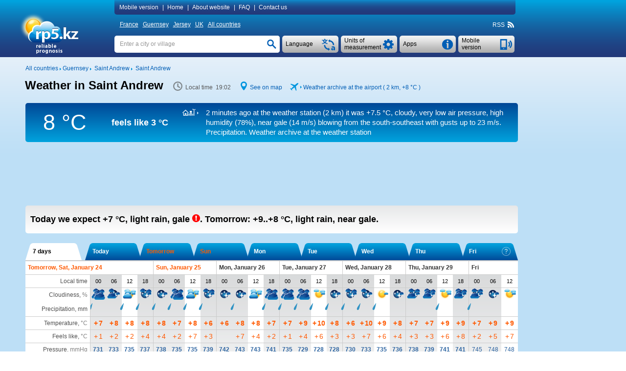

--- FILE ---
content_type: text/html; charset=UTF-8
request_url: https://rp5.kz/Weather_in_Saint_Andrew
body_size: 26515
content:

<!DOCTYPE html>
<html lang="en" xmlns="http://www.w3.org/1999/xhtml">
<head>
<title>Weather in Saint Andrew - RP5</title>
<script type="application/ld+json">
{
"dateModified": "2026-01-23"
}
</script>
<meta http-equiv="Content-Type" content="text/html; charset=utf-8" />
<meta name="description" content="In Saint Andrew today we expect +7 °C, light rain, gale. Tomorrow: +9..+8 °C, light rain, near gale. RP5" />
<meta name="keywords" content="weather in saint andrew, weather forecast in saint andrew, actual weather in saint andrew, reliable prognosis in saint andrew, sunrise and sunset, moonrise and moonset in saint andrew, phase of the moon" />
<meta name="viewport" content="height=device-height, user-scalable=yes">
<meta name="referrer" content="origin">
<meta name="msapplication-config" content="/browserconfig.xml">
<meta name="msapplication-TileColor" content="#005eb5" />
<link rel="apple-touch-icon" type="image/png" href="images/favicons/ios/ic_ios_57x57.png" sizes="57x57">
<link rel="apple-touch-icon" type="image/png" href="images/favicons/ios/ic_ios_60x60.png" sizes="60x60">
<link rel="apple-touch-icon" type="image/png" href="images/favicons/ios/ic_ios_72x72.png" sizes="72x72">
<link rel="apple-touch-icon" type="image/png" href="images/favicons/ios/ic_ios_76x76.png" sizes="76x76">
<link rel="apple-touch-icon" type="image/png" href="images/favicons/ios/ic_ios_114x114.png" sizes="114x114">
<link rel="apple-touch-icon" type="image/png" href="images/favicons/ios/ic_ios_120x120.png" sizes="120x120">
<link rel="apple-touch-icon" type="image/png" href="images/favicons/ios/ic_ios_152x152.png" sizes="152x152">
<link rel="apple-touch-icon" type="image/png" href="images/favicons/ios/ic_ios_180x180.png" sizes="180x180">
<link rel="shortcut icon" type="image/png" href="images/favicons/android_2/192x192.png" sizes="192x192">
<link rel="shortcut icon" type="image/png" href="images/favicons/android_2/144x144.png" sizes="144x144">
<link rel="shortcut icon" type="image/png" href="images/favicons/android_2/128x128.png" sizes="128x128">
<link rel="shortcut icon" type="image/png" href="images/favicons/android_2/96x96.png" sizes="96x96">
<link rel="shortcut icon" type="image/png" href="images/favicons/android_2/72x72.png" sizes="72x72">
<link rel="shortcut icon" type="image/png" href="images/favicons/android_2/48x48.png" sizes="48x48">

<link rel="shortcut icon" type="image/x-icon" href="/favicon.ico" />
<link rel="stylesheet" href="css/mainStyle.css?q=1.0182" type="text/css" />
<link rel="stylesheet" href="css/sprites.css?q=1.0182" type="text/css" />
<link rel="stylesheet" href="css/jquery.autocomplete.css?q=1.0182" type="text/css" />
    <script type="text/javascript" src="https://maps.googleapis.com/maps/api/js?sensor=false&key=AIzaSyAvCiizuGON7hMCTMa79Zf7d_4k56cCJ_0"></script>
<style media="print">
    </style>
    
<script type="text/javascript" src="scripts/jquery-1.6.4.min.js"></script>
<script type="text/javascript" src="scripts/jquery.autocomplete.01.cr.js"></script>
<script type="text/javascript" src="scripts/browser.js"></script>
<script type="text/javascript" src="scripts/googlemap.js"></script>
<script type="text/javascript" src="scripts/main.022.cr.js?q=1.052"></script>
<script type="text/javascript" src="scripts/rp5hint.js"></script>
<script type="text/javascript" src="scripts/rcs.js"></script>
<script type="text/javascript" src="scripts/infobubble.001.js"></script>
<script type="text/javascript" src="scripts/maps.008.js"></script>
<script type="text/javascript" src="scripts/geo_vidget.js"></script>
<!--<script type="text/javascript" src="//static.criteo.net/js/ld/publishertag.js"></script>-->
    <script>window.yaContextCb=window.yaContextCb||[]</script>
<script src="https://yandex.ru/ads/system/context.js" [^] async></script><script type="text/javascript" language="JavaScript">cRole = ""; langId = 1; var value_cc = "0", value_pr = "0",
            value_t = "0", value_p = "0", value_wv = "0",
            t_cc0 = "Total amount of clouds at all levels (percents)", t_cc1 = "Total amount of clouds at all levels (1/10)", t_cc2 = "Total amount of clouds at all levels (oktas)",
            t_pr0 = "Layer thickness of the precipitated water (millimeters), which was accumulated between the indicated time points", t_pr1 = "Layer thickness of the precipitated water (inches), which was accumulated between the indicated time points",
            t_t0 = "Air temperature at a height of 1.5 metres (degrees Celsius)", t_t1 = "Air temperature at a height of 1.5 metres (degrees Fahrenheit)", t_p0 = "Air pressure near the ground (millimeters of mercury)",
            t_p1 = "Air pressure near the ground (inches of mercury)", t_p2 = "Air pressure near the ground (millibars)", t_p3 = "Air pressure near the ground (hectopascals)",
            t_wv0 = "Wind at a height of 10 metres (meters per second)", t_wv1 = "Wind at a height of 10 metres (kilometers per hour)", t_wv2 = "Wind at a height of 10 metres (miles per hour)",
            t_wv3 = "Wind at a height of 10 metres (knots)", t_wv4 = "Wind at a height of 10 metres (Beaufort number)",
            t_ft0 = "Temperature influenced by wind speed and humidity (degrees Celsius)", t_ft1 = "Temperature influenced by wind speed and humidity (degrees Fahrenheit)"; cRp5TxtHref="https://txt.rp5.ru"; cAdvertMgmtClass="q42016790b019169d68935ee5b07e39e239e14ed3";var _0x7ac7=["\x73\x43\x6F\x6E\x74\x61\x69\x6E\x65\x72\x42\x6F\x74\x74\x6F\x6D","\x64\x6F\x63\x75\x6D\x65\x6E\x74"];this[_0x7ac7[1]][_0x7ac7[0]] = "#qd5b53bb05f020d1fd332089c5492c75d21cf4fa1";var _0x248f=["\x63\x41\x42\x4E\x6F\x43\x68\x65\x63\x6B","\x64\x6F\x63\x75\x6D\x65\x6E\x74"];this[_0x248f[1]][_0x248f[0]] = ".";var _0x7dda=["\x73\x41\x64\x49\x64\x53\x65\x6E\x73\x65\x52\x69\x67\x68\x74","\x64\x6F\x63\x75\x6D\x65\x6E\x74"];this[_0x7dda[1]][_0x7dda[0]] = "#q544f5735f3ee9310f1465486685f886201656d5d";var _0xc523=["\x73\x41\x64\x49\x64\x53\x65\x6E\x73\x65\x42\x6F\x74\x74\x6F\x6D","\x64\x6F\x63\x75\x6D\x65\x6E\x74"];this[_0xc523[1]][_0xc523[0]] = "#q43bdfedba9b0f37fda698b625acb59";
            var sRp5TxtHref = "https://txt.rp5.ru";
            var sABWarning = "<b>Ad blocker detected!</b> Advertising is the only source of income for rp5.kz. Please disable the ad blocker (in your browser, operating system or local network) for our website. If you continue to use the ad blocker, we will be forced to block weather data for you.";
            var sHtmlBlock = "<div id=\"advPrevent\" style=\"position: fixed; bottom: 0; width: 100%; background: #005eb5; z-index: 999;\"><div style=\"max-width: 1197px;margin: auto;\"><div style=\"max-width: 985px;padding: 10px 0 10px 10px;display:table-cell;font-size:14px;line-height: 20px;color: #ffffff;\">"+sABWarning+"</div><div onclick=\"this.parentElement.parentElement.style.display='none';\" style=\"display:table-cell;cursor: pointer;background: url(/images/close.png) no-repeat  10px 15px / 12px 12px;width:27px;\"></div></div></div>";
            var sContentBottom = "";
            var _0x55c1=["\x73\x41\x42\x4D\x65\x73\x73\x31","\x64\x6F\x63\x75\x6D\x65\x6E\x74"];this[_0x55c1[1]][_0x55c1[0]] = "Block ads";var _0x52c3=["\x73\x41\x42\x57\x61\x72\x6E\x69\x6E\x67\x31","\x64\x6F\x63\x75\x6D\x65\x6E\x74"];this[_0x52c3[1]][_0x52c3[0]] = "<b>Ad blocker detected!</b> Advertising is the only source of income for rp5.kz. Please disable the ad blocker (in your browser, operating system or local network) for our website. If you continue to use the ad blocker, we will be forced to block weather data for you."; cSearch = "Enter a city or village";</script>
            <style>
                #q3c0232a4c9ea767a3f7793c9a1af72ae5cda3229 {float: right; line-height: 18px; margin: -18px 1px 0 0; font-size: 11px; white-space: nowrap;}
                #q2470bda14d0ebfc21ed836d9e0adeb8c41325aeb {background-color:#005eb5;background-image: -ms-linear-gradient(top,#005eb5,#22387a);
                border-radius:5px; color:#ffffff; line-height: 40px; margin: -45px 1px 9px 0; font-size: 15px; white-space: nowrap;
                background-image: -webkit-gradient(linear,0 0,0 100%,from(#005eb5),to(#22387a));
                background-image: -webkit-linear-gradient(top,#005eb5,#22387a);
                background-image: -o-linear-gradient(top,#005eb5,#22387a);
                background-image: linear-gradient(top,#005eb5,#22387a);
                background-image: -moz-linear-gradient(top,#005eb5,#22387a);
                filter: progid:dximagetransform.microsoft.gradient(startColorstr='#005eb5',endColorstr='#22387a',GradientType=0);
                filter: progid:dximagetransform.microsoft.gradient(enabled=false);}
                #q2470bda14d0ebfc21ed836d9e0adeb8c41325aeb:active {
                background-image: -ms-linear-gradient(top,#22387a,#005eb5);
                background-image: -webkit-gradient(linear,0 0,0 100%,from(#22387a),to(#005eb5));
                background-image: -webkit-linear-gradient(top,#22387a,#005eb5);
                background-image: -o-linear-gradient(top,#22387a,#005eb5);
                background-image: linear-gradient(top,#22387a,#005eb5);
                background-image: -moz-linear-gradient(top,#22387a,#005eb5);
                filter: progid:dximagetransform.microsoft.gradient(startColorstr='#22387a',endColorstr='#005eb5',GradientType=0);}
                #qd5b53bb05f020d1fd332089c5492c75d21cf4fa1 {background-color: #f1f1f3;  width: 100%; display: table; box-sizing: border-box;}
                #qaaf08c020632e8a0ba829a3df4f77a5a36a1dd23 a:hover, #qd5b53bb05f020d1fd332089c5492c75d21cf4fa1 a:hover {text-decoration: none;}
                #qaaf08c020632e8a0ba829a3df4f77a5a36a1dd23 {background-color: #f1f1f3; margin-top:10px;}
                #q43bdfedba9b0f37fda698b625acb59 {min-height: 90px; margin: 5px 0 20px 0;} 
                #q544f5735f3ee9310f1465486685f886201656d5d {min-width: 190px; max-width: 300px; height: 600px;}
                @media (min-width:1450px) {
                    #q544f5735f3ee9310f1465486685f886201656d5d {min-width: 270px;}
                 }
                @media (min-width:1775px) {
                #q544f5735f3ee9310f1465486685f886201656d5d {height: 750px;}
                }
                @media print {
                    #q2470bda14d0ebfc21ed836d9e0adeb8c41325aeb {display: none !important;}
                    #q43bdfedba9b0f37fda698b625acb59 {display: none !important;}
                    #q544f5735f3ee9310f1465486685f886201656d5d {display: none !important;}
                }
                qe71bae086a6ab044e60f06fb858854f4d7223d0c .arrow-circle {margin: 0 auto; text-align: center; border: solid 1px #005eb5;background-color: #005eb5;cursor:pointer;}
                qe71bae086a6ab044e60f06fb858854f4d7223d0c .arrow-circle polyline {fill: none; stroke:#f1f1f3;}
                qe71bae086a6ab044e60f06fb858854f4d7223d0c .txt-arrow {vertical-align: top;}
    		    .qe71bae086a6ab044e60f06fb858854f4d7223d0c {color: #ffffff !important; text-align: center; white-space: nowrap;cursor:pointer; margin:0px; -webkit-margin:0px; display:block;} 
    		    .qe71bae086a6ab044e60f06fb858854f4d7223d0c:hover {color: #ffffff !important;}
                .qbb6d867169d0d479d8cd7914c5874a8fe512f8dc {display: table-cell;}
            </style>
            
        <style>
            #extremeContent {
                margin: 15px 0 2px 0;
            }
        </style>
        <style>
            @media print {
                #pointNavi h1{
                    display: block!important;
                }
                #pointNavi:after {
                    content: "Friday, January 23, 2026";
                    font-size: 15px;
                }
            }
        </style>
    <script type="text/javascript">
        // локальное время
        var gmtAdd = 0;
        var sumHour = 1;
        var cLocalTime = 'Local time';
        // установки времени
        var Dphp = 1769194930;
        var gmtServ = 0;
        var Djs = Math.round(((D=new Date()).getTime()-D.getTimezoneOffset()*60000)/1000);
        // дельта во времени в сек.
        var tDelta = Dphp - Djs;
    </script>
            <style>
                #q544f5735f3ee9310f1465486685f886201656d5d {min-width: 120px;}
                @media (min-width:1250px) {#q544f5735f3ee9310f1465486685f886201656d5d {min-width: 160px;}}
                @media (min-width:1350px) {#q544f5735f3ee9310f1465486685f886201656d5d {min-width: 240px;}}
                @media (min-width:1450px) {#q544f5735f3ee9310f1465486685f886201656d5d {min-width: 300px;}}
                @media (min-width:1775px) {#q544f5735f3ee9310f1465486685f886201656d5d {min-width: 450px;}}
            </style>
            <style>
                #q544f5735f3ee9310f1465486685f886201656d5d {min-width: 120px;}
                @media (min-width:1250px) {#q544f5735f3ee9310f1465486685f886201656d5d {min-width: 160px;}}
                @media (min-width:1350px) {#q544f5735f3ee9310f1465486685f886201656d5d {min-width: 240px;}}
                @media (min-width:1450px) {#q544f5735f3ee9310f1465486685f886201656d5d {min-width: 300px;}}
                @media (min-width:1775px) {#q544f5735f3ee9310f1465486685f886201656d5d {min-width: 450px;}}
            </style>
            <style>
                #g193f07090debc6b9ad10f64cc3fdafe1db2ca3a0 {display: inline-block; width: 124px; margin: 34px 0 0 8px;}
                #gc11698ff42edf5fc6457c9af93f26cd9c5a7b9a9 {clear: both;}
                @media print {
                    #gc11698ff42edf5fc6457c9af93f26cd9c5a7b9a9 {margin-top: 20px; background: #fff;}
                    #ga1df118d640db698e313a5bc6df1cc15d07db883 {display: none !important;}
                }
                #ga1df118d640db698e313a5bc6df1cc15d07db883 {float: left; font-size: 12px; display: inline; margin: 5px 0 11px 0;}
            </style>
</head>
<body>
<div id="back-wrapper"></div>
<div id="message-outside" class="message-outside">
    <div id="message-outside-content" class="message-outside-content"></div>
    <div class="button-container">
        <input type="button" class="button-blue" value="OK" onClick="displayBlocks('#message-outside','','',true); return false;">
    </div>
</div>
<div id="map-screen-container">
    <div id="map-screen-close"></div>
    <div id="map-screen"></div>
</div>

<div id="wrapper">
    <div id="header-wrapper" class="noprint">
        <div id=header>
            <table>
                <tr>
                    <td rowspan="3" style="width: 180px;" class="td-top">
                        <div id="logo">
                            <a href="/Weather_in_the_world" title=""><img src="/images/en/logo.png" title="" alt="Weather_in_the_world" style="margin: 4px 0 0 -17px"></a>
                        </div>
                    </td>
                    <td class="td-top">
<div id="topMenuContent"  style="text-align: left">
    <a id="mobile_link" class="pointer" onclick="getUrl('http://m.rp5.kz/Weather_in_Saint_Andrew', 'desktop'); return false;">Mobile version</a>|
    <a href="/Weather_in_the_world">Home</a>|
    <a href="/docs/about/en">About website</a>|
    <a href="/docs/faq/en">FAQ</a>|
    <a href="/docs/contact/en">Contact us</a>
</div>
                    </td>
                </tr>
                <tr>
                    <td style="height: 31px; vertical-align: middle"><div id="countries" ><a href="/Weather_in_France">France</a>&nbsp;<a href="/Weather_in_Guernsey">Guernsey</a>&nbsp;<a href="/Weather_in_Jersey">Jersey</a>&nbsp;<a href="/Weather_in_the_UK">UK</a>&nbsp;<a href="/Weather_in_the_world">All countries</a></div>
<div class="rightNavi noprint">
    <div class="intoNavi rss">
        <span class="verticalBottom" id="RSS_top">RSS&nbsp; <a href="http://rp5.kz/rss/381753/en" id="rss_link"><div class="iconrss"></div></a>&nbsp;</span>
    </div>
</div></div>
                    </td>
                </tr>
                <tr>
                    <td style="padding-top: 7px; vertical-align: top">
    <div id="telephone" class="buttonSummary" style="margin: 2px 2px 0 0;" onclick="getUrl('http://m.rp5.kz/Weather_in_Saint_Andrew', 'desktop'); return false;">
        <table><tr><td style="height: 35px; padding: 0 34px 0 7px; vertical-align: middle; ">
        <a class="inDd2Summary inDd2"><span >Mobile version</span></a>
        </td></tr></table>
    </div>
    <div id="informerC" class="buttonSummary">
        <div id="appButton" class="inDdSummary" style="font-size: 12px;">
            <table><tr><td style="height: 35px; vertical-align: middle">Apps</td></tr></table>
        </div>
        <div id="appMenu" >
            <ul>
                <li onclick="top.location.href='/docs/informer/en'">Stickers</li>
                <li onclick="top.location.href='/docs/xml/en?id=381753'" >XML</li>
                <div style="margin: 2px 0 3px 0; border-top: 1px dashed #a7a7a7"></div>
                <li onclick="top.location.href='/docs/gadget/en'">Gadget for WINDOWS</li>
                    <div style="margin: 2px 0 3px 0; border-top: 1px dashed #a7a7a7"></div>
                    <li onclick="window.open('https://play.google.com/store/apps/details?id=ru.rp5.rp5weatherhorizontal', '_blank')">Android App</li>
                    <!--<li onclick="top.location.href='/wduck/source/new/app-release-v22.apk'">*.apk-file</li>-->
                <div style="margin: 2px 0 3px 0; border-top: 1px dashed #a7a7a7;"></div>
                <li onclick="top.location.href='/Weather_Diary_in_Guernsey_(airport)'" >Weather diary for students</li>
            </ul>
        </div>
    </div>
    <div class="ddListSummary">
        <span>
            <div class="ddList2">
                <div id="unitsButton" class="inDdSummary">
                    <table><tr><td style="height: 35px; vertical-align: middle">Units of measurement</td></tr></table>
                </div>
                <div id="unitsMenu"  style="text-align: left">
                    <form name="fValues" action="">
                        <table id="tValues" style="vertical-align: top;">
                            <tr>
                                <td>
                                    <div>Cloudiness:</div>
                                    <div>
                                        <input type="radio" id="r_cc1" class="radioUnits" name="r_cc" title="Percents"
                                            onclick="if(this.checked) {chValue('cc',0,0);}" checked="checked"/>
                                        <label for="r_cc1">Percents</label>
                                    </div>
                                    <div>
                                        <input type="radio" id="r_cc2" class="radioUnits" name="r_cc" title="1/10"
                                            onclick="if(this.checked) {chValue('cc',1,0);}" />
                                        <label for="r_cc2">1/10</label>
                                    </div>
                                    <div>
                                        <input type="radio" id="r_cc3" class="radioUnits" name="r_cc" title="oktas"
                                            onclick="if(this.checked) {chValue('cc',2,0);}" />
                                        <label for="r_cc3">oktas</label>
                                    </div>
                                </td>
                                <td>
                                    <div>Precipitation:</div>
                                    <div>
                                        <input type="radio" id="r_pr1" class="radioUnits" name="r_pr" title="millimeters (mm)"
                                            onclick="if(this.checked) {chValue('pr',0,0);}" checked="checked"/>
                                        <label for="r_pr1">millimeters (mm) / centimetres (cm)</label>
                                    </div>
                                    <div>
                                        <input type="radio" id="r_pr2" class="radioUnits" name="r_pr" title="inches"
                                            onclick="if(this.checked) {chValue('pr',1,0);}" />
                                        <label for="r_pr2">inches</label>
                                    </div>
                                </td>
                                <td>
                                    <div>Temperature:</div>
                                    <div>
                                        <input type="radio" id="r_t1" class="radioUnits" name="r_t" title="degrees Celsius (°C)"
                                            onclick="if(this.checked) {chValue('t',0,0);}" checked="checked"/>
                                        <label for="r_t1">degrees Celsius (°C)</label>
                                    </div>
                                    <div>
                                        <input type="radio" id="r_t2" class="radioUnits" name="r_t" title="degrees Fahrenheit (°F)"
                                            onclick="if(this.checked) {chValue('t',1,0);}" />
                                        <label for="r_t2">degrees Fahrenheit (°F)</label>
                                    </div>
                                </td>
                            </tr>
                            <tr>
                                <td colspan="2">
                                    <div>Pressure:</div>
                                    <div>
                                        <input type="radio" id="r_p1" class="radioUnits" name="r_p" title="millimeters of mercury (mmHg)"
                                            onclick="if(this.checked) {chValue('p',0,0);}" checked="checked"/>
                                        <label for="r_p1">millimeters of mercury (mmHg)</label>
                                    </div>
                                    <div>
                                        <input type="radio" id="r_p2" class="radioUnits" name="r_p" title="inches of mercury (inHg)"
                                            onclick="if(this.checked) {chValue('p',1,0);}" />
                                        <label for="r_p2">inches of mercury (inHg)</label>
                                    </div>
                                    <div>
                                        <input type="radio" id="r_p3" class="radioUnits" name="r_p" title="millibars (mbar)"
                                            onclick="if(this.checked) {chValue('p',2,0);}" />
                                        <label for="r_p3">millibars (mbar)</label>
                                    </div>
                                    <div>
                                        <input type="radio" id="r_p4" class="radioUnits" name="r_p" title="hectopascals (hPa)"
                                            onclick="if(this.checked) {chValue('p',3,0);}" />
                                        <label for="r_p3">hectopascals (hPa)</label>
                                    </div>
                                </td>
                                <td>
                                    <div>Wind:</div>
                                    <div>
                                        <input type="radio" id="r_wv1" class="radioUnits" name="r_wv" title="meters per second (m/s)"
                                            onclick="if(this.checked) {chValue('wv',0,0);}" checked="checked"/>
                                        <label for="r_wv1">meters per second (m/s)</label>
                                    </div>
                                    <div>
                                        <input type="radio" id="r_wv2" class="radioUnits" name="r_wv" title="kilometers per hour (km/h)"
                                            onclick="if(this.checked) {chValue('wv',1,0);}" />
                                        <label for="r_wv2">kilometers per hour (km/h)</label>
                                    </div>
                                    <div>
                                        <input type="radio" id="r_wv3" class="radioUnits" name="r_wv" title="miles per hour (mph)"
                                            onclick="if(this.checked) {chValue('wv',2,0);}" />
                                        <label for="r_wv3">miles per hour (mph)</label>
                                    </div>
                                    <div>
                                        <input type="radio" id="r_wv4" class="radioUnits" name="r_wv" title="knots"
                                            onclick="if(this.checked) {chValue('wv',3,0);}" />
                                        <label for="r_wv4">knots</label>
                                    </div>
                                    <div>
                                        <input type="radio" id="r_wv5" class="radioUnits" name="r_wv" title="Bft (Bft)"
                                            onclick="if(this.checked) {chValue('wv',4,0);}" />
                                        <label for="r_wv5">Beaufort number (Bft)</label>
                                    </div>
                                </td>
                            </tr>
                            <tr>
                                <td colspan="3" >
                                    <div style="margin-bottom: 9px; border-top: 1px dashed #a7a7a7"></div>
                                    <div>For the "Weather archive" pages only</div>
                                    <div>Horizontal visibility (VV):</div>
                                    <div>
                                        <input type="radio" id="r_vv1" class="radioUnits" name="r_vv" title="kilometres"
                                            onclick="if(this.checked) {chValue('vv',0,0);}" checked="checked"/>
                                        <label for="r_vv1">kilometres</label>
                                    </div>
                                    <div>
                                        <input type="radio" id="r_vv2" class="radioUnits" name="r_vv" title="miles"
                                            onclick="if(this.checked) {chValue('vv',1,0);}" />
                                        <label for="r_vv2">miles</label>
                                    </div>
                                    <div>Height of the base of the lowest clouds (H):</div>
                                    <div>
                                        <input type="radio" id="r_h1" class="radioUnits" name="r_h" title="metres"
                                            onclick="if(this.checked) {chValue('h',0,0);}" checked="checked"/>
                                        <label for="r_h1">metres</label>
                                    </div>
                                    <div>
                                        <input type="radio" id="r_h2" class="radioUnits" name="r_h" title="feet"
                                            onclick="if(this.checked) {chValue('h',1,0);}" />
                                        <label for="r_h2">feet</label>
                                    </div>
                                    <div>Snow depth (sss):</div>
                                    <div>
                                        <input type="radio" id="r_sss1" class="radioUnits" name="r_sss" title="centimetres"
                                            onclick="if(this.checked) {chValue('sss',0,0);}" checked="checked"/>
                                        <label for="r_sss1">centimetres</label>
                                    </div>
                                    <div>
                                        <input type="radio" id="r_sss2" class="radioUnits" name="r_sss" title="inches"
                                            onclick="if(this.checked) {chValue('sss',1,0);}" />
                                        <label for="r_sss2">inches</label>
                                    </div>
                                </td>
                            </tr>
                        </table>
                    </form>
                </div>
            </div>
        </span>
    </div>
    <div class="ddListSummary1">
        <span>
            <div class="ddList1">
                <div id="langButton" class="inDdSummary">
                    <table><tr><td style="height: 35px; vertical-align: middle;">Language</td></tr></table>
                </div>
                <div id="langMenu">
                    <ul><li onclick=top.location.href="\/Погода_в_Сент-Эндрю">
                            <div class="langMenu-li"><div class="ru imgflag"></div>Русский</div>
                        </li><li onclick=top.location.href="\/Погода_в_Сент-Ендрю">
                            <div class="langMenu-li"><div class="ua imgflag"></div>Українська</div>
                        </li><li onclick=top.location.href="\/Saint_Andrew_köyünde_hava_durumu">
                            <div class="langMenu-li"><div class="tr imgflag"></div>Türkçe</div>
                        </li><li onclick=top.location.href="\/Wetter_in_Saint_Andrew">
                            <div class="langMenu-li"><div class="de imgflag"></div>Deutsch</div>
                        </li><li onclick=top.location.href="\/Weather_in_Saint_Andrew">
                            <div class="langMenu-li"><div class="en imgflag"></div>English</div>
                        </li><li onclick=top.location.href="\/Tiempo_en_Saint_Andrew">
                            <div class="langMenu-li"><div class="es imgflag"></div>Español</div>
                        </li><li onclick=top.location.href="\/Temps_à_Saint_Andrew">
                            <div class="langMenu-li"><div class="fr imgflag"></div>Français</div>
                        </li><li onclick=top.location.href="\/Tempo_em_Saint_Andrew">
                            <div class="langMenu-li"><div class="pt imgflag"></div>Português</div>
                        </li><li onclick=top.location.href="\/أحوال_جوية_في_سانت_أندرو">
                            <div class="langMenu-li"><div class="ar imgflag"></div>العربية</div>
                        </li><li onclick=top.location.href="\/圣安德鲁天气_">
                            <div class="langMenu-li"><div class="cn imgflag"></div>中国语文</div>
                        </li></ul>
                </div>
            </div>
        </span>
    </div>
    <div id="search" >
        <form name="fsearch" autocomplete="off" method="post" action="/docs/search/en" onSubmit="searchConfirm();">
            <input type="text" name="searchStr" id="searchStr" class="search" onfocus="clearTxt();" onblur="setTxt();" value=""/>
            <input type="button" id="searchButton" class="searchButton" onClick="searchConfirm();" value="">
            <script type="text/javascript">setTxt();</script>
        </form>
    </div>
                    </td>
                </tr>
            </table>
        </div>
    </div>
    <div id="content-wrapper">
        <div id="content" >
            <div id="ga1df118d640db698e313a5bc6df1cc15d07db883">
                <div class="intoLeftNavi">
                    <span class="verticalBottom">
                        <a href="/Weather_in_the_world"><nobr>All countries</nobr></a>&nbsp;<img src="/images/iconArrow.png" alt="" title="" />&nbsp;<a href="/Weather_in_Guernsey"><nobr>Guernsey</nobr></a>&nbsp;<img src="/images/iconArrow.png" alt="" title="" />&nbsp;
				       			  <a href="/Weather_in_Saint_Andrew,_Guernsey"><nobr>Saint Andrew</nobr></a>&nbsp;<img src="/images/iconArrow.png" alt="" title="" />&nbsp;
				       			  <a href="/Weather_in_Saint_Andrew"><nobr>Saint Andrew</nobr></a>
                    </span>
                </div>
            </div>
            <div id="gc11698ff42edf5fc6457c9af93f26cd9c5a7b9a9">
        <div class="forprint-about" style="direction: ltr;">
            <table><tr>
                <td>
                    <table style="direction: ltr;">
                        <tr>
                            <td style="white-space: nowrap">
                                <img src="/images/logoPrint.png" style="width: 82px; height: 54px">
                            </td>
                            <td style="vertical-align: bottom; padding-bottom: 3px">
                                <span style="font-size: 25px; font-weight: bold;">kz</span>
                            </td>
                        </tr>
                        <tr>
                            <td style="padding-left:25px; line-height: 9px;  padding-top: -5px; text-align: left" colspan="2">
                                <span style="font-size: 11px;">reliable<br>prognosis</span>
                            </td>
                        </tr>
                    </table>
                </td>
                <td style="width: 100%; padding: 30px 10px 0px 10px; vertical-align: top"><span style="font-size: 19px">This is the website from which the forecast is printed. To learn more, please visit the website.</span></td>
            </tr></table>
        </div><div id="FheaderContent"> <div id="hint" class="normal"></div> <div id="fc_opt_hint" class="normal"></div><div id="declare"><div class="windowclose" id="declare_close" title="Close"></div><div id="declare_content"> </div></div><div id="declare-print"> </div><div id="pointNavi-container"><div id="pointNavi"><h1>Weather in Saint Andrew</h1></div> <div class="pointNaviCont" style="min-width: 116px;"> <div class="icontime prt-hidden"></div> <meta itemprop="dateModified" content="2026-01-23"><span id="tPoint" class="tPoint"></span> </div> <div class="pointNaviCont noprint"> <div class="iconmap"></div> <a style="cursor:pointer" onclick="show_map(49.45, -2.5833333333333, 9); return false;">See on map</a> </div><div class="pointNaviCont noprint"><div class="iconmetar"></div> <div class="iconarrow"></div> <a href="http://rp5.kz/Weather_archive_in_Guernsey_(airport),_METAR" onmouseover="tooltip(this, 'Weather archive in Guernsey (airport), METAR' , 'hint')" onmouseout="hideInfo(this, 'hint')" title="" id="metar_link">Weather archive at the airport ( 2 km, <span class="t_0" style="display: inline;">+8 °C</span><span class="t_1" style="display: none;">+46 °F</span> )</a></div><div class="clear"></div></div><div id="archiveString"><div class="ArchiveTemp"> <div id="ArchTemp"><span class="t_0" style="display: block;">8 &deg;C</span><span class="t_1" style="display: none;">46&deg;F</span></div> </div><div class="ArchiveTempFeeling">feels like <div class="TempStr"><span class="t_0" style="display: block;">3 &deg;C</span></div><div class="TempStr"><span class="t_1" style="display: none;">37 &deg;F</span></div></div><div class="ArchiveInfo"><div class="archiveStr_row"><div class="archiveStr_cell"><div id="icon_white_synop" class="iconArchiveStr"></div></div><div class="archiveStr_cell"><a class="ArchiveStrLink" href="http://rp5.kz/Weather_archive_in_Guernsey_(airport)" onmouseover="tooltip(this, 'Weather archive in Guernsey (airport)' , 'hint')" onmouseout="hideInfo(this, 'hint')" target="_self"> 2&nbsp;minutes ago at the weather station (2 km) it was <span class="t_0" style="">+7.5 &deg;C</span><span class="t_1" style="display: none;">+46 °F</span>, cloudy, very low air pressure, high humidity (78%), near gale<span class="wv_0" style=""> (14 m/s)</span><span class="wv_1" style="display: none;"> (50 km/h)</span><span class="wv_2" style="display: none;"> (31 miles/hour)</span><span class="wv_3" style="display: none;"> (27 knots)</span><span class="wv_4" style="display: none;"> (7 Bft)</span> blowing from the south-southeast<span class="wv_0" style=""> with gusts up to 23 m/s</span><span class="wv_1" style="display: none;"> with gusts up to 83 km/h</span><span class="wv_2" style="display: none;"> with gusts up to 51 miles/hour</span><span class="wv_3" style="display: none;"> with gusts up to 45 knots</span><span class="wv_4" style="display: none;"> with gusts up to 9 Bft</span>. Precipitation. Weather archive at the weather station</a></div></div></div> </div>
                    <div id="g002e58a6d1c82dcd31169e513a8a66b3ebcd68d0">
                        <div id="g002e58a6d1c82dcd31169e513a8a66b3ebcd68d067"></div>
                    </div><div id="q43bdfedba9b0f37fda698b625acb59"><div id="yandex_rtb_R-A-1628216-3"></div>
                                   <script>window.yaContextCb.push(()=>{
                                       Ya.Context.AdvManager.render({
                                       renderTo: "yandex_rtb_R-A-1628216-3",
                                       blockId: "R-A-1628216-3"
                                       })
                                    })</script></div> <div id="forecastShort" class="round-5"> <div id="forecastShort-content"> <b>Today we expect <span class="t_0" >+7 <span class="t_0" >°C</span><span class="t_1" style="display: none;">°F</span>,</span> <span class="t_1" style="display: none;">+45 <span class="t_0" >°C</span><span class="t_1" style="display: none;">°F</span>,</span> light rain, gale<span onmouseover="tooltip(this, 'Be careful! Strong wind may cause damage. Be prepared to take shelter.', 'windHint')" onmouseout="hideInfo(this, 'windHint')"> <div class="warning"></div></span>. <span class="second-part">Tomorrow: <span class="t_0" >+9..+8 <span class="t_0" >°C</span><span class="t_1" style="display: none;">°F</span>,</span> <span class="t_1" style="display: none;">+48..+46 <span class="t_0" >°C</span><span class="t_1" style="display: none;">°F</span>,</span> light rain, near gale.</span></b> <div id="windHint" class="cold dangerHint"></div> <div id="precipHint" class="cold dangerHint"></div> <div id="freezeHint" class="cold dangerHint"></div> <div id="tempHintHot" class="hot dangerHint"></div> <div id="tempHintCold" class="cold dangerHint"></div> </div> </div> <div class="forPrint forprint-sea"> </div> <div id="tab-select-container" class="noprint"> <div style="display: inline;"> <div id="ftab-left-t6" class="ftab-left-border Lbord_On Lbord_shift2"></div> <div id="ftab-t6" class="ftab-selector-long active-ftab" onClick="fTabScroll('t6',0,false); return false;">7 days</div> <div id="ftab-right-t6" class="ftab-right-border Rbord_On Rbord_shift2"></div> </div> <div style="display: inline;"> <div id="ftab-left-0" class="ftab-left-border Lbord_Off Lbord_shift"></div> <div id="ftab-0" class="ftab-selector non-active-ftab" onClick="fTabScroll(0,0,false); return false;">Today </div> <div id="ftab-right-0" class="ftab-right-border Rbord_Off"></div> </div> <div style="display: inline;"> <div id="ftab-left-1" class="ftab-left-border Lbord_Off Lbord_shift"></div> <div id="ftab-1" class="ftab-selector non-active-ftab weekEndDay" onClick="fTabScroll(1,0,false); return false;">Tomorrow </div> <div id="ftab-right-1" class="ftab-right-border Rbord_Off"></div> </div> <div style="display: inline;"> <div id="ftab-left-2" class="ftab-left-border Lbord_Off Lbord_shift"></div> <div id="ftab-2" class="ftab-selector non-active-ftab weekEndDay" onClick="fTabScroll(2,0,false); return false;">Sun </div> <div id="ftab-right-2" class="ftab-right-border Rbord_Off"></div> </div> <div style="display: inline;"> <div id="ftab-left-3" class="ftab-left-border Lbord_Off Lbord_shift"></div> <div id="ftab-3" class="ftab-selector non-active-ftab" onClick="fTabScroll(3,0,false); return false;">Mon </div> <div id="ftab-right-3" class="ftab-right-border Rbord_Off"></div> </div> <div style="display: inline;"> <div id="ftab-left-4" class="ftab-left-border Lbord_Off Lbord_shift"></div> <div id="ftab-4" class="ftab-selector non-active-ftab" onClick="fTabScroll(4,0,false); return false;">Tue </div> <div id="ftab-right-4" class="ftab-right-border Rbord_Off"></div> </div> <div style="display: inline;"> <div id="ftab-left-5" class="ftab-left-border Lbord_Off Lbord_shift"></div> <div id="ftab-5" class="ftab-selector non-active-ftab" onClick="fTabScroll(5,0,false); return false;">Wed </div> <div id="ftab-right-5" class="ftab-right-border Rbord_Off"></div> </div> <div style="display: inline;"> <div id="ftab-left-6" class="ftab-left-border Lbord_Off Lbord_shift"></div> <div id="ftab-6" class="ftab-selector non-active-ftab" onClick="fTabScroll(6,0,false); return false;">Thu </div> <div id="ftab-right-6" class="ftab-right-border Rbord_Off"></div> </div> <div style="display: inline;"> <div id="ftab-left-7" class="ftab-left-border Lbord_Off Lbord_shift"></div> <div id="ftab-7" class="ftab-selector non-active-ftab" onClick="fTabScroll(7,1,false); return false;">Fri<div id="qIconHint3h" class="qIconHintInfo qIconNotActive" onmouseover="tooltip(this, 'Weather forecast was last updated 2&amp;nbsp;hours 27&amp;nbsp;minutes ago' , 'fc_opt_hint')" onmouseout="hideInfo(this, 'fc_opt_hint')"></div> </div> <div id="ftab-right-7" class="ftab-right-border Rbord_Off"></div> </div> </div><div class="clear"></div></div> <div style="position: relative;"> <div id="ftab_6_content" class="ftab_content transition-02" style="display: block;"> <table id="forecastTable" class="forecastTable"> <tr class="forecastDate"> <td colspan="5"><div class="brdDateRed" style="border-left: none; border-right: none;"><div class="brdDateLight"><span class="weekDay"><b>Tomorrow, Sat, January 24</b></span></div></div></td><td colspan="4"><div class="brdDateRed"><div class="brdDateLight"><span class="weekDay"><b>Sun, January 25</b></span></div></div></td><td colspan="4"><div class="brdDate"><div class="brdDateLight"><span class="weekDay"><b>Mon, January 26</b></span></div></div></td><td colspan="4"><div class="brdDate"><div class="brdDateLight"><span class="weekDay"><b>Tue, January 27</b></span></div></div></td><td colspan="4"><div class="brdDate"><div class="brdDateLight"><span class="weekDay"><b>Wed, January 28</b></span></div></div></td><td colspan="4"><div class="brdDate"><div class="brdDateLight"><span class="weekDay"><b>Thu, January 29</b></span></div></div></td><td colspan="3"><div class="brdDate"><div class="brdDateLight"><span class="weekDay"><b>Fri</b></span></div></div></td> </tr> <tr class="forecastTime"> <td class="title underlineRow"> <a href="/docs/descript/en#1" title="Local time in this location. Summer time (Daylight Saving Time) is taken into consideration">Local time</a> </td> <td class="n underlineRow">00</td><td class="n2 underlineRow">06</td><td class="d2 underlineRow">12</td><td class="n2 underlineRow">18</td><td class="n underlineRow">00</td><td class="n2 underlineRow">06</td><td class="d2 underlineRow">12</td><td class="n2 underlineRow">18</td><td class="n underlineRow">00</td><td class="n2 underlineRow">06</td><td class="d2 underlineRow">12</td><td class="n2 underlineRow">18</td><td class="n underlineRow">00</td><td class="n2 underlineRow">06</td><td class="d2 underlineRow">12</td><td class="n2 underlineRow">18</td><td class="n underlineRow">00</td><td class="n2 underlineRow">06</td><td class="d2 underlineRow">12</td><td class="n2 underlineRow">18</td><td class="n underlineRow">00</td><td class="n2 underlineRow">06</td><td class="d2 underlineRow">12</td><td class="n2 underlineRow">18</td><td class="n underlineRow">00</td><td class="n2 underlineRow">06</td><td class="d2 underlineRow">12</td> </tr> <tr> <td class="title"> <a class="t_cloud_cover" href="/docs/descript/en#2" title="Total amount of clouds at all levels (percents)">Cloudiness</a>, <div class="underTitle"> <span class="cc_0" style="font-weight: normal;">%</span> <span class="cc_1" style="display: none; font-weight: normal;">1/10</span> <span class="cc_2" style="display: none; font-weight: normal;">oktas</span></div> </td> <td class="n"> <div class="cc_0"><div class="cn7" onmouseover="tooltip(this, '<b>Overcast</b><br/>(clouds with vertical development 5%, low-level clouds 16%, mid-level clouds 100%, high-level clouds, transparent to the sun and moon rays, 100%)' , 'hint')" onmouseout="hideInfo(this, 'hint')" ></div></div> <div class="cc_1" style='display: none;'><div class="cn7" onmouseover="tooltip(this, '<b>Overcast</b><br/>(clouds with vertical development 1/10, low-level clouds 2/10, mid-level clouds 10/10, high-level clouds, transparent to the sun and moon rays, 10/10)' , 'hint')" onmouseout="hideInfo(this, 'hint')" ></div></div> <div class="cc_2" style='display: none;'><div class="cn7" onmouseover="tooltip(this, '<b>Overcast</b><br/>(clouds with vertical development 1 okta, low-level clouds 1 okta, mid-level clouds 8 oktas, high-level clouds, transparent to the sun and moon rays, 8 oktas)' , 'hint')" onmouseout="hideInfo(this, 'hint')" ></div></div> </td><td class="n2"> <div class="cc_0"><div class="cn4" onmouseover="tooltip(this, '<b>Cloudy with clear breaks</b><br/>(clouds with vertical development 1%, low-level clouds 33%, mid-level clouds 68%, high-level clouds, transparent to the sun and moon rays, 19%)' , 'hint')" onmouseout="hideInfo(this, 'hint')" ></div></div> <div class="cc_1" style='display: none;'><div class="cn4" onmouseover="tooltip(this, '<b>Cloudy with clear breaks</b><br/>(clouds with vertical development 1/10, low-level clouds 3/10, mid-level clouds 7/10, high-level clouds, transparent to the sun and moon rays, 2/10)' , 'hint')" onmouseout="hideInfo(this, 'hint')" ></div></div> <div class="cc_2" style='display: none;'><div class="cn4" onmouseover="tooltip(this, '<b>Cloudy with clear breaks</b><br/>(clouds with vertical development 1 okta, low-level clouds 3 oktas, mid-level clouds 5 oktas, high-level clouds, transparent to the sun and moon rays, 2 oktas)' , 'hint')" onmouseout="hideInfo(this, 'hint')" ></div></div> </td><td class="d2"> <div class="cc_0"><div class="cd6" onmouseover="tooltip(this, '<b>Mostly cloudy</b><br/>(low-level clouds 96%, mid-level clouds 27%, high-level clouds, transparent to the sun and moon rays, 100%)' , 'hint')" onmouseout="hideInfo(this, 'hint')" ></div></div> <div class="cc_1" style='display: none;'><div class="cd6" onmouseover="tooltip(this, '<b>Mostly cloudy</b><br/>(low-level clouds 10/10, mid-level clouds 3/10, high-level clouds, transparent to the sun and moon rays, 10/10)' , 'hint')" onmouseout="hideInfo(this, 'hint')" ></div></div> <div class="cc_2" style='display: none;'><div class="cd6" onmouseover="tooltip(this, '<b>Mostly cloudy</b><br/>(low-level clouds 8 oktas, mid-level clouds 2 oktas, high-level clouds, transparent to the sun and moon rays, 8 oktas)' , 'hint')" onmouseout="hideInfo(this, 'hint')" ></div></div> </td><td class="n2"> <div class="cc_0"><div class="cn3" onmouseover="tooltip(this, '<b>Variable clouds</b><br/>(clouds with vertical development 9%, low-level clouds 27%, mid-level clouds 33%, high-level clouds, transparent to the sun and moon rays, 99%)' , 'hint')" onmouseout="hideInfo(this, 'hint')" ></div></div> <div class="cc_1" style='display: none;'><div class="cn3" onmouseover="tooltip(this, '<b>Variable clouds</b><br/>(clouds with vertical development 1/10, low-level clouds 3/10, mid-level clouds 3/10, high-level clouds, transparent to the sun and moon rays, 10/10)' , 'hint')" onmouseout="hideInfo(this, 'hint')" ></div></div> <div class="cc_2" style='display: none;'><div class="cn3" onmouseover="tooltip(this, '<b>Variable clouds</b><br/>(clouds with vertical development 1 okta, low-level clouds 2 oktas, mid-level clouds 3 oktas, high-level clouds, transparent to the sun and moon rays, 8 oktas)' , 'hint')" onmouseout="hideInfo(this, 'hint')" ></div></div> </td><td class="n"> <div class="cc_0"><div class="cn1" onmouseover="tooltip(this, '<b>Mostly clear</b><br/>(clouds with vertical development 3%, low-level clouds 8%, mid-level clouds 8%, high-level clouds, transparent to the sun and moon rays, 10%)' , 'hint')" onmouseout="hideInfo(this, 'hint')" ></div></div> <div class="cc_1" style='display: none;'><div class="cn1" onmouseover="tooltip(this, '<b>Mostly clear</b><br/>(clouds with vertical development 1/10, low-level clouds 1/10, mid-level clouds 1/10, high-level clouds, transparent to the sun and moon rays, 1/10)' , 'hint')" onmouseout="hideInfo(this, 'hint')" ></div></div> <div class="cc_2" style='display: none;'><div class="cn1" onmouseover="tooltip(this, '<b>Mostly clear</b><br/>(clouds with vertical development 1 okta, low-level clouds 1 okta, mid-level clouds 1 okta, high-level clouds, transparent to the sun and moon rays, 1 okta)' , 'hint')" onmouseout="hideInfo(this, 'hint')" ></div></div> </td><td class="n2"> <div class="cc_0"><div class="cn7" onmouseover="tooltip(this, '<b>Overcast</b><br/>(clouds with vertical development 21%, low-level clouds 100%, mid-level clouds 97%, high-level clouds, transparent to the sun and moon rays, 100%)' , 'hint')" onmouseout="hideInfo(this, 'hint')" ></div></div> <div class="cc_1" style='display: none;'><div class="cn7" onmouseover="tooltip(this, '<b>Overcast</b><br/>(clouds with vertical development 2/10, low-level clouds 10/10, mid-level clouds 10/10, high-level clouds, transparent to the sun and moon rays, 10/10)' , 'hint')" onmouseout="hideInfo(this, 'hint')" ></div></div> <div class="cc_2" style='display: none;'><div class="cn7" onmouseover="tooltip(this, '<b>Overcast</b><br/>(clouds with vertical development 2 oktas, low-level clouds 8 oktas, mid-level clouds 8 oktas, high-level clouds, transparent to the sun and moon rays, 8 oktas)' , 'hint')" onmouseout="hideInfo(this, 'hint')" ></div></div> </td><td class="d2"> <div class="cc_0"><div class="cd6" onmouseover="tooltip(this, '<b>Mostly cloudy</b><br/>(low-level clouds 19%, mid-level clouds 91%, high-level clouds, transparent to the sun and moon rays, 88%)' , 'hint')" onmouseout="hideInfo(this, 'hint')" ></div></div> <div class="cc_1" style='display: none;'><div class="cd6" onmouseover="tooltip(this, '<b>Mostly cloudy</b><br/>(low-level clouds 2/10, mid-level clouds 9/10, high-level clouds, transparent to the sun and moon rays, 9/10)' , 'hint')" onmouseout="hideInfo(this, 'hint')" ></div></div> <div class="cc_2" style='display: none;'><div class="cd6" onmouseover="tooltip(this, '<b>Mostly cloudy</b><br/>(low-level clouds 2 oktas, mid-level clouds 7 oktas, high-level clouds, transparent to the sun and moon rays, 7 oktas)' , 'hint')" onmouseout="hideInfo(this, 'hint')" ></div></div> </td><td class="n2"> <div class="cc_0"><div class="cn3" onmouseover="tooltip(this, '<b>Variable clouds</b><br/>(low-level clouds 38%, mid-level clouds 14%, high-level clouds, transparent to the sun and moon rays, 100%)' , 'hint')" onmouseout="hideInfo(this, 'hint')" ></div></div> <div class="cc_1" style='display: none;'><div class="cn3" onmouseover="tooltip(this, '<b>Variable clouds</b><br/>(low-level clouds 4/10, mid-level clouds 1/10, high-level clouds, transparent to the sun and moon rays, 10/10)' , 'hint')" onmouseout="hideInfo(this, 'hint')" ></div></div> <div class="cc_2" style='display: none;'><div class="cn3" onmouseover="tooltip(this, '<b>Variable clouds</b><br/>(low-level clouds 3 oktas, mid-level clouds 1 okta, high-level clouds, transparent to the sun and moon rays, 8 oktas)' , 'hint')" onmouseout="hideInfo(this, 'hint')" ></div></div> </td><td class="n"> <div class="cc_0"><div class="cn1" onmouseover="tooltip(this, '<b>Mostly clear</b><br/>(clouds with vertical development 1%, low-level clouds 18%, mid-level clouds 10%, high-level clouds, transparent to the sun and moon rays, 10%)' , 'hint')" onmouseout="hideInfo(this, 'hint')" ></div></div> <div class="cc_1" style='display: none;'><div class="cn1" onmouseover="tooltip(this, '<b>Mostly clear</b><br/>(clouds with vertical development 1/10, low-level clouds 2/10, mid-level clouds 1/10, high-level clouds, transparent to the sun and moon rays, 1/10)' , 'hint')" onmouseout="hideInfo(this, 'hint')" ></div></div> <div class="cc_2" style='display: none;'><div class="cn1" onmouseover="tooltip(this, '<b>Mostly clear</b><br/>(clouds with vertical development 1 okta, low-level clouds 1 okta, mid-level clouds 1 okta, high-level clouds, transparent to the sun and moon rays, 1 okta)' , 'hint')" onmouseout="hideInfo(this, 'hint')" ></div></div> </td><td class="n2"> <div class="cc_0"><div class="cn1" onmouseover="tooltip(this, '<b>Mostly clear</b><br/>(low-level clouds 19%, high-level clouds, transparent to the sun and moon rays, 79%)' , 'hint')" onmouseout="hideInfo(this, 'hint')" ></div></div> <div class="cc_1" style='display: none;'><div class="cn1" onmouseover="tooltip(this, '<b>Mostly clear</b><br/>(low-level clouds 2/10, high-level clouds, transparent to the sun and moon rays, 8/10)' , 'hint')" onmouseout="hideInfo(this, 'hint')" ></div></div> <div class="cc_2" style='display: none;'><div class="cn1" onmouseover="tooltip(this, '<b>Mostly clear</b><br/>(low-level clouds 2 oktas, high-level clouds, transparent to the sun and moon rays, 6 oktas)' , 'hint')" onmouseout="hideInfo(this, 'hint')" ></div></div> </td><td class="d2"> <div class="cc_0"><div class="cd6" onmouseover="tooltip(this, '<b>Mostly cloudy</b><br/>(low-level clouds 18%, mid-level clouds 99%, high-level clouds, transparent to the sun and moon rays, 100%)' , 'hint')" onmouseout="hideInfo(this, 'hint')" ></div></div> <div class="cc_1" style='display: none;'><div class="cd6" onmouseover="tooltip(this, '<b>Mostly cloudy</b><br/>(low-level clouds 2/10, mid-level clouds 10/10, high-level clouds, transparent to the sun and moon rays, 10/10)' , 'hint')" onmouseout="hideInfo(this, 'hint')" ></div></div> <div class="cc_2" style='display: none;'><div class="cd6" onmouseover="tooltip(this, '<b>Mostly cloudy</b><br/>(low-level clouds 1 okta, mid-level clouds 8 oktas, high-level clouds, transparent to the sun and moon rays, 8 oktas)' , 'hint')" onmouseout="hideInfo(this, 'hint')" ></div></div> </td><td class="n2"> <div class="cc_0"><div class="cn7" onmouseover="tooltip(this, '<b>Overcast</b><br/>(clouds with vertical development 6%, low-level clouds 100%, mid-level clouds 100%, high-level clouds, transparent to the sun and moon rays, 95%)' , 'hint')" onmouseout="hideInfo(this, 'hint')" ></div></div> <div class="cc_1" style='display: none;'><div class="cn7" onmouseover="tooltip(this, '<b>Overcast</b><br/>(clouds with vertical development 1/10, low-level clouds 10/10, mid-level clouds 10/10, high-level clouds, transparent to the sun and moon rays, 10/10)' , 'hint')" onmouseout="hideInfo(this, 'hint')" ></div></div> <div class="cc_2" style='display: none;'><div class="cn7" onmouseover="tooltip(this, '<b>Overcast</b><br/>(clouds with vertical development 1 okta, low-level clouds 8 oktas, mid-level clouds 8 oktas, high-level clouds, transparent to the sun and moon rays, 8 oktas)' , 'hint')" onmouseout="hideInfo(this, 'hint')" ></div></div> </td><td class="n"> <div class="cc_0"><div class="cn7" onmouseover="tooltip(this, '<b>Overcast</b><br/>(low-level clouds 91%, mid-level clouds 100%, high-level clouds, transparent to the sun and moon rays, 100%)' , 'hint')" onmouseout="hideInfo(this, 'hint')" ></div></div> <div class="cc_1" style='display: none;'><div class="cn7" onmouseover="tooltip(this, '<b>Overcast</b><br/>(low-level clouds 9/10, mid-level clouds 10/10, high-level clouds, transparent to the sun and moon rays, 10/10)' , 'hint')" onmouseout="hideInfo(this, 'hint')" ></div></div> <div class="cc_2" style='display: none;'><div class="cn7" onmouseover="tooltip(this, '<b>Overcast</b><br/>(low-level clouds 7 oktas, mid-level clouds 8 oktas, high-level clouds, transparent to the sun and moon rays, 8 oktas)' , 'hint')" onmouseout="hideInfo(this, 'hint')" ></div></div> </td><td class="n2"> <div class="cc_0"><div class="cn7" onmouseover="tooltip(this, '<b>Overcast</b><br/>(low-level clouds 100%, mid-level clouds 8%, high-level clouds, transparent to the sun and moon rays, 96%)' , 'hint')" onmouseout="hideInfo(this, 'hint')" ></div></div> <div class="cc_1" style='display: none;'><div class="cn7" onmouseover="tooltip(this, '<b>Overcast</b><br/>(low-level clouds 10/10, mid-level clouds 1/10, high-level clouds, transparent to the sun and moon rays, 10/10)' , 'hint')" onmouseout="hideInfo(this, 'hint')" ></div></div> <div class="cc_2" style='display: none;'><div class="cn7" onmouseover="tooltip(this, '<b>Overcast</b><br/>(low-level clouds 8 oktas, mid-level clouds 1 okta, high-level clouds, transparent to the sun and moon rays, 8 oktas)' , 'hint')" onmouseout="hideInfo(this, 'hint')" ></div></div> </td><td class="d2"> <div class="cc_0"><div class="cd3" onmouseover="tooltip(this, '<b>Variable clouds</b><br/>(low-level clouds 18%, mid-level clouds 37%, high-level clouds, transparent to the sun and moon rays, 99%)' , 'hint')" onmouseout="hideInfo(this, 'hint')" ></div></div> <div class="cc_1" style='display: none;'><div class="cd3" onmouseover="tooltip(this, '<b>Variable clouds</b><br/>(low-level clouds 2/10, mid-level clouds 4/10, high-level clouds, transparent to the sun and moon rays, 10/10)' , 'hint')" onmouseout="hideInfo(this, 'hint')" ></div></div> <div class="cc_2" style='display: none;'><div class="cd3" onmouseover="tooltip(this, '<b>Variable clouds</b><br/>(low-level clouds 1 okta, mid-level clouds 3 oktas, high-level clouds, transparent to the sun and moon rays, 8 oktas)' , 'hint')" onmouseout="hideInfo(this, 'hint')" ></div></div> </td><td class="n2"> <div class="cc_0"><div class="cn1" onmouseover="tooltip(this, '<b>Mostly clear</b><br/>(low-level clouds 20%, high-level clouds, transparent to the sun and moon rays, 5%)' , 'hint')" onmouseout="hideInfo(this, 'hint')" ></div></div> <div class="cc_1" style='display: none;'><div class="cn1" onmouseover="tooltip(this, '<b>Mostly clear</b><br/>(low-level clouds 2/10, high-level clouds, transparent to the sun and moon rays, 1/10)' , 'hint')" onmouseout="hideInfo(this, 'hint')" ></div></div> <div class="cc_2" style='display: none;'><div class="cn1" onmouseover="tooltip(this, '<b>Mostly clear</b><br/>(low-level clouds 2 oktas, high-level clouds, transparent to the sun and moon rays, 1 okta)' , 'hint')" onmouseout="hideInfo(this, 'hint')" ></div></div> </td><td class="n"> <div class="cc_0"><div class="cn3" onmouseover="tooltip(this, '<b>Variable clouds</b><br/>(clouds with vertical development 1%, low-level clouds 39%, mid-level clouds 32%, high-level clouds, transparent to the sun and moon rays, 100%)' , 'hint')" onmouseout="hideInfo(this, 'hint')" ></div></div> <div class="cc_1" style='display: none;'><div class="cn3" onmouseover="tooltip(this, '<b>Variable clouds</b><br/>(clouds with vertical development 1/10, low-level clouds 4/10, mid-level clouds 3/10, high-level clouds, transparent to the sun and moon rays, 10/10)' , 'hint')" onmouseout="hideInfo(this, 'hint')" ></div></div> <div class="cc_2" style='display: none;'><div class="cn3" onmouseover="tooltip(this, '<b>Variable clouds</b><br/>(clouds with vertical development 1 okta, low-level clouds 3 oktas, mid-level clouds 3 oktas, high-level clouds, transparent to the sun and moon rays, 8 oktas)' , 'hint')" onmouseout="hideInfo(this, 'hint')" ></div></div> </td><td class="n2"> <div class="cc_0"><div class="cn2" onmouseover="tooltip(this, '<b>Clear with cloudy periods</b><br/>(low-level clouds 14%, mid-level clouds 25%, high-level clouds, transparent to the sun and moon rays, 100%)' , 'hint')" onmouseout="hideInfo(this, 'hint')" ></div></div> <div class="cc_1" style='display: none;'><div class="cn2" onmouseover="tooltip(this, '<b>Clear with cloudy periods</b><br/>(low-level clouds 1/10, mid-level clouds 3/10, high-level clouds, transparent to the sun and moon rays, 10/10)' , 'hint')" onmouseout="hideInfo(this, 'hint')" ></div></div> <div class="cc_2" style='display: none;'><div class="cn2" onmouseover="tooltip(this, '<b>Clear with cloudy periods</b><br/>(low-level clouds 1 okta, mid-level clouds 2 oktas, high-level clouds, transparent to the sun and moon rays, 8 oktas)' , 'hint')" onmouseout="hideInfo(this, 'hint')" ></div></div> </td><td class="d2"> <div class="cc_0"><div class="cd1" onmouseover="tooltip(this, '<b>Mostly clear</b><br/>(low-level clouds 18%, high-level clouds, transparent to the sun and moon rays, 86%)' , 'hint')" onmouseout="hideInfo(this, 'hint')" ></div></div> <div class="cc_1" style='display: none;'><div class="cd1" onmouseover="tooltip(this, '<b>Mostly clear</b><br/>(low-level clouds 2/10, high-level clouds, transparent to the sun and moon rays, 9/10)' , 'hint')" onmouseout="hideInfo(this, 'hint')" ></div></div> <div class="cc_2" style='display: none;'><div class="cd1" onmouseover="tooltip(this, '<b>Mostly clear</b><br/>(low-level clouds 1 okta, high-level clouds, transparent to the sun and moon rays, 7 oktas)' , 'hint')" onmouseout="hideInfo(this, 'hint')" ></div></div> </td><td class="n2"> <div class="cc_0"><div class="cn1" onmouseover="tooltip(this, '<b>Mostly clear</b><br/>(low-level clouds 20%, high-level clouds, transparent to the sun and moon rays, 98%)' , 'hint')" onmouseout="hideInfo(this, 'hint')" ></div></div> <div class="cc_1" style='display: none;'><div class="cn1" onmouseover="tooltip(this, '<b>Mostly clear</b><br/>(low-level clouds 2/10, high-level clouds, transparent to the sun and moon rays, 10/10)' , 'hint')" onmouseout="hideInfo(this, 'hint')" ></div></div> <div class="cc_2" style='display: none;'><div class="cn1" onmouseover="tooltip(this, '<b>Mostly clear</b><br/>(low-level clouds 2 oktas, high-level clouds, transparent to the sun and moon rays, 8 oktas)' , 'hint')" onmouseout="hideInfo(this, 'hint')" ></div></div> </td><td class="n"> <div class="cc_0"><div class="cn5" onmouseover="tooltip(this, '<b>Cloudy</b><br/>(clouds with vertical development 22%, low-level clouds 70%, mid-level clouds 73%, high-level clouds, transparent to the sun and moon rays, 100%)' , 'hint')" onmouseout="hideInfo(this, 'hint')" ></div></div> <div class="cc_1" style='display: none;'><div class="cn5" onmouseover="tooltip(this, '<b>Cloudy</b><br/>(clouds with vertical development 2/10, low-level clouds 7/10, mid-level clouds 7/10, high-level clouds, transparent to the sun and moon rays, 10/10)' , 'hint')" onmouseout="hideInfo(this, 'hint')" ></div></div> <div class="cc_2" style='display: none;'><div class="cn5" onmouseover="tooltip(this, '<b>Cloudy</b><br/>(clouds with vertical development 2 oktas, low-level clouds 6 oktas, mid-level clouds 6 oktas, high-level clouds, transparent to the sun and moon rays, 8 oktas)' , 'hint')" onmouseout="hideInfo(this, 'hint')" ></div></div> </td><td class="n2"> <div class="cc_0"><div class="cn6" onmouseover="tooltip(this, '<b>Mostly cloudy</b><br/>(low-level clouds 94%)' , 'hint')" onmouseout="hideInfo(this, 'hint')" ></div></div> <div class="cc_1" style='display: none;'><div class="cn6" onmouseover="tooltip(this, '<b>Mostly cloudy</b><br/>(low-level clouds 9/10)' , 'hint')" onmouseout="hideInfo(this, 'hint')" ></div></div> <div class="cc_2" style='display: none;'><div class="cn6" onmouseover="tooltip(this, '<b>Mostly cloudy</b><br/>(low-level clouds 8 oktas)' , 'hint')" onmouseout="hideInfo(this, 'hint')" ></div></div> </td><td class="d2"> <div class="cc_0"><div class="cd3" onmouseover="tooltip(this, '<b>Variable clouds</b><br/>(clouds with vertical development 3%, low-level clouds 34%, mid-level clouds 39%)' , 'hint')" onmouseout="hideInfo(this, 'hint')" ></div></div> <div class="cc_1" style='display: none;'><div class="cd3" onmouseover="tooltip(this, '<b>Variable clouds</b><br/>(clouds with vertical development 1/10, low-level clouds 3/10, mid-level clouds 4/10)' , 'hint')" onmouseout="hideInfo(this, 'hint')" ></div></div> <div class="cc_2" style='display: none;'><div class="cd3" onmouseover="tooltip(this, '<b>Variable clouds</b><br/>(clouds with vertical development 1 okta, low-level clouds 3 oktas, mid-level clouds 3 oktas)' , 'hint')" onmouseout="hideInfo(this, 'hint')" ></div></div> </td><td class="n2"> <div class="cc_0"><div class="cn6" onmouseover="tooltip(this, '<b>Mostly cloudy</b><br/>(low-level clouds 20%, mid-level clouds 96%, high-level clouds, transparent to the sun and moon rays, 99%)' , 'hint')" onmouseout="hideInfo(this, 'hint')" ></div></div> <div class="cc_1" style='display: none;'><div class="cn6" onmouseover="tooltip(this, '<b>Mostly cloudy</b><br/>(low-level clouds 2/10, mid-level clouds 10/10, high-level clouds, transparent to the sun and moon rays, 10/10)' , 'hint')" onmouseout="hideInfo(this, 'hint')" ></div></div> <div class="cc_2" style='display: none;'><div class="cn6" onmouseover="tooltip(this, '<b>Mostly cloudy</b><br/>(low-level clouds 2 oktas, mid-level clouds 8 oktas, high-level clouds, transparent to the sun and moon rays, 8 oktas)' , 'hint')" onmouseout="hideInfo(this, 'hint')" ></div></div> </td><td class="n"> <div class="cc_0"><div class="cn5" onmouseover="tooltip(this, '<b>Cloudy</b><br/>(clouds with vertical development 3%, low-level clouds 11%, mid-level clouds 78%, high-level clouds, transparent to the sun and moon rays, 100%)' , 'hint')" onmouseout="hideInfo(this, 'hint')" ></div></div> <div class="cc_1" style='display: none;'><div class="cn5" onmouseover="tooltip(this, '<b>Cloudy</b><br/>(clouds with vertical development 1/10, low-level clouds 1/10, mid-level clouds 8/10, high-level clouds, transparent to the sun and moon rays, 10/10)' , 'hint')" onmouseout="hideInfo(this, 'hint')" ></div></div> <div class="cc_2" style='display: none;'><div class="cn5" onmouseover="tooltip(this, '<b>Cloudy</b><br/>(clouds with vertical development 1 okta, low-level clouds 1 okta, mid-level clouds 6 oktas, high-level clouds, transparent to the sun and moon rays, 8 oktas)' , 'hint')" onmouseout="hideInfo(this, 'hint')" ></div></div> </td><td class="n2"> <div class="cc_0"><div class="cn1" onmouseover="tooltip(this, '<b>Mostly clear</b><br/>(clouds with vertical development 1%, low-level clouds 16%, high-level clouds, transparent to the sun and moon rays, 1%)' , 'hint')" onmouseout="hideInfo(this, 'hint')" ></div></div> <div class="cc_1" style='display: none;'><div class="cn1" onmouseover="tooltip(this, '<b>Mostly clear</b><br/>(clouds with vertical development 1/10, low-level clouds 2/10, high-level clouds, transparent to the sun and moon rays, 1/10)' , 'hint')" onmouseout="hideInfo(this, 'hint')" ></div></div> <div class="cc_2" style='display: none;'><div class="cn1" onmouseover="tooltip(this, '<b>Mostly clear</b><br/>(clouds with vertical development 1 okta, low-level clouds 1 okta, high-level clouds, transparent to the sun and moon rays, 1 okta)' , 'hint')" onmouseout="hideInfo(this, 'hint')" ></div></div> </td><td class="d2"> <div class="cc_0"><div class="cd3" onmouseover="tooltip(this, '<b>Variable clouds</b><br/>(low-level clouds 20%, mid-level clouds 32%, high-level clouds, transparent to the sun and moon rays, 86%)' , 'hint')" onmouseout="hideInfo(this, 'hint')" ></div></div> <div class="cc_1" style='display: none;'><div class="cd3" onmouseover="tooltip(this, '<b>Variable clouds</b><br/>(low-level clouds 2/10, mid-level clouds 3/10, high-level clouds, transparent to the sun and moon rays, 9/10)' , 'hint')" onmouseout="hideInfo(this, 'hint')" ></div></div> <div class="cc_2" style='display: none;'><div class="cd3" onmouseover="tooltip(this, '<b>Variable clouds</b><br/>(low-level clouds 2 oktas, mid-level clouds 3 oktas, high-level clouds, transparent to the sun and moon rays, 7 oktas)' , 'hint')" onmouseout="hideInfo(this, 'hint')" ></div></div> </td> </tr> <tr> <td class="title"> <span class="pr_0" style="font-weight: normal;"> <a title="Layer thickness of the precipitated water (millimeters), which was accumulated between the indicated time points" href="">Precipitation, mm</a></span> <span class="pr_1" style="display: none; font-weight: normal;"> <a title="Layer thickness of the precipitated water (inches), which was accumulated between the indicated time points)" href="">Precipitation, inches</a></span> </td> <td class="n"> <div class="pr_0" onmouseover="tooltip(this, 'Light rain (average 0.07 mm of water within 1 hour from 18:00 to 00:00)' , 'hint')" onmouseout="hideInfo(this, 'hint')" ><div class="hf-rain-01"></div></div> <div class="pr_1" style='display: none;' onmouseover="tooltip(this, 'Light rain (average 0.026 inches of water within 1 hour from 18:00 to 00:00)' , 'hint')" onmouseout="hideInfo(this, 'hint')" ><div class="hf-rain-01"></div></div> </td> <td class="n2"> <div class="pr_0" onmouseover="tooltip(this, 'No significant weather phenomena' , 'hint')" onmouseout="hideInfo(this, 'hint')" ><div class="wp_0"></div></div> <div class="pr_1" style='display: none;' onmouseover="tooltip(this, 'No significant weather phenomena' , 'hint')" onmouseout="hideInfo(this, 'hint')" ><div class="wp_0"></div></div> </td> <td class="d2"> <div class="pr_0" onmouseover="tooltip(this, 'Light rain (average 0.03 mm of water within 1 hour from 06:00 to 12:00)' , 'hint')" onmouseout="hideInfo(this, 'hint')" ><div class="rain-01"></div></div> <div class="pr_1" style='display: none;' onmouseover="tooltip(this, 'Light rain (average 0.013 inches of water within 1 hour from 06:00 to 12:00)' , 'hint')" onmouseout="hideInfo(this, 'hint')" ><div class="rain-01"></div></div> </td> <td class="n2"> <div class="pr_0" onmouseover="tooltip(this, 'Light rain (average 0.38 mm of water within 1 hour from 12:00 to 18:00)' , 'hint')" onmouseout="hideInfo(this, 'hint')" ><div class="rain-01"></div></div> <div class="pr_1" style='display: none;' onmouseover="tooltip(this, 'Light rain (average 0.15 inches of water within 1 hour from 12:00 to 18:00)' , 'hint')" onmouseout="hideInfo(this, 'hint')" ><div class="rain-01"></div></div> </td> <td class="n"> <div class="pr_0" onmouseover="tooltip(this, 'Light rain (average 0.4 mm of water within 1 hour from 18:00 to 00:00)' , 'hint')" onmouseout="hideInfo(this, 'hint')" ><div class="rain-01"></div></div> <div class="pr_1" style='display: none;' onmouseover="tooltip(this, 'Light rain (average 0.16 inches of water within 1 hour from 18:00 to 00:00)' , 'hint')" onmouseout="hideInfo(this, 'hint')" ><div class="rain-01"></div></div> </td> <td class="n2"> <div class="pr_0" onmouseover="tooltip(this, 'Light rain (average 0.52 mm of water within 1 hour from 00:00 to 06:00)' , 'hint')" onmouseout="hideInfo(this, 'hint')" ><div class="rain-01"></div></div> <div class="pr_1" style='display: none;' onmouseover="tooltip(this, 'Light rain (average 0.2 inches of water within 1 hour from 00:00 to 06:00)' , 'hint')" onmouseout="hideInfo(this, 'hint')" ><div class="rain-01"></div></div> </td> <td class="d2"> <div class="pr_0" onmouseover="tooltip(this, 'Light rain (average 0.75 mm of water within 1 hour from 06:00 to 12:00)' , 'hint')" onmouseout="hideInfo(this, 'hint')" ><div class="rain-01"></div></div> <div class="pr_1" style='display: none;' onmouseover="tooltip(this, 'Light rain (average 0.3 inches of water within 1 hour from 06:00 to 12:00)' , 'hint')" onmouseout="hideInfo(this, 'hint')" ><div class="rain-01"></div></div> </td> <td class="n2"> <div class="pr_0" onmouseover="tooltip(this, 'Light rain (average 0.05 mm of water within 1 hour from 12:00 to 18:00)' , 'hint')" onmouseout="hideInfo(this, 'hint')" ><div class="rain-01"></div></div> <div class="pr_1" style='display: none;' onmouseover="tooltip(this, 'Light rain (average 0.02 inches of water within 1 hour from 12:00 to 18:00)' , 'hint')" onmouseout="hideInfo(this, 'hint')" ><div class="rain-01"></div></div> </td> <td class="n"> <div class="pr_0" onmouseover="tooltip(this, 'No significant weather phenomena' , 'hint')" onmouseout="hideInfo(this, 'hint')" ><div class="wp_0"></div></div> <div class="pr_1" style='display: none;' onmouseover="tooltip(this, 'No significant weather phenomena' , 'hint')" onmouseout="hideInfo(this, 'hint')" ><div class="wp_0"></div></div> </td> <td class="n2"> <div class="pr_0" onmouseover="tooltip(this, 'Light rain (average 0.03 mm of water within 1 hour from 00:00 to 06:00)' , 'hint')" onmouseout="hideInfo(this, 'hint')" ><div class="rain-01"></div></div> <div class="pr_1" style='display: none;' onmouseover="tooltip(this, 'Light rain (average 0.013 inches of water within 1 hour from 00:00 to 06:00)' , 'hint')" onmouseout="hideInfo(this, 'hint')" ><div class="rain-01"></div></div> </td> <td class="d2"> <div class="pr_0" onmouseover="tooltip(this, 'No significant weather phenomena' , 'hint')" onmouseout="hideInfo(this, 'hint')" ><div class="wp_0"></div></div> <div class="pr_1" style='display: none;' onmouseover="tooltip(this, 'No significant weather phenomena' , 'hint')" onmouseout="hideInfo(this, 'hint')" ><div class="wp_0"></div></div> </td> <td class="n2"> <div class="pr_0" onmouseover="tooltip(this, 'Light rain (average 0.42 mm of water within 1 hour from 12:00 to 18:00)' , 'hint')" onmouseout="hideInfo(this, 'hint')" ><div class="rain-01"></div></div> <div class="pr_1" style='display: none;' onmouseover="tooltip(this, 'Light rain (average 0.16 inches of water within 1 hour from 12:00 to 18:00)' , 'hint')" onmouseout="hideInfo(this, 'hint')" ><div class="rain-01"></div></div> </td> <td class="n"> <div class="pr_0" onmouseover="tooltip(this, 'Light rain (average 1.23 mm of water within 1 hour from 18:00 to 00:00)' , 'hint')" onmouseout="hideInfo(this, 'hint')" ><div class="rain-01"></div></div> <div class="pr_1" style='display: none;' onmouseover="tooltip(this, 'Light rain (average 0.49 inches of water within 1 hour from 18:00 to 00:00)' , 'hint')" onmouseout="hideInfo(this, 'hint')" ><div class="rain-01"></div></div> </td> <td class="n2"> <div class="pr_0" onmouseover="tooltip(this, 'Light rain (average 0.98 mm of water within 1 hour from 00:00 to 06:00)' , 'hint')" onmouseout="hideInfo(this, 'hint')" ><div class="rain-01"></div></div> <div class="pr_1" style='display: none;' onmouseover="tooltip(this, 'Light rain (average 0.39 inches of water within 1 hour from 00:00 to 06:00)' , 'hint')" onmouseout="hideInfo(this, 'hint')" ><div class="rain-01"></div></div> </td> <td class="d2"> <div class="pr_0" onmouseover="tooltip(this, 'Light rain (average 0.02 mm of water within 1 hour from 06:00 to 12:00)' , 'hint')" onmouseout="hideInfo(this, 'hint')" ><div class="rain-01"></div></div> <div class="pr_1" style='display: none;' onmouseover="tooltip(this, 'Light rain (average 0.007 inches of water within 1 hour from 06:00 to 12:00)' , 'hint')" onmouseout="hideInfo(this, 'hint')" ><div class="rain-01"></div></div> </td> <td class="n2"> <div class="pr_0" onmouseover="tooltip(this, 'Light rain (average 0.17 mm of water within 1 hour from 12:00 to 18:00)' , 'hint')" onmouseout="hideInfo(this, 'hint')" ><div class="rain-01"></div></div> <div class="pr_1" style='display: none;' onmouseover="tooltip(this, 'Light rain (average 0.066 inches of water within 1 hour from 12:00 to 18:00)' , 'hint')" onmouseout="hideInfo(this, 'hint')" ><div class="rain-01"></div></div> </td> <td class="n"> <div class="pr_0" onmouseover="tooltip(this, 'Light rain (average 0.2 mm of water within 1 hour from 18:00 to 00:00)' , 'hint')" onmouseout="hideInfo(this, 'hint')" ><div class="rain-01"></div></div> <div class="pr_1" style='display: none;' onmouseover="tooltip(this, 'Light rain (average 0.079 inches of water within 1 hour from 18:00 to 00:00)' , 'hint')" onmouseout="hideInfo(this, 'hint')" ><div class="rain-01"></div></div> </td> <td class="n2"> <div class="pr_0" onmouseover="tooltip(this, 'Light rain (average 0.07 mm of water within 1 hour from 00:00 to 06:00)' , 'hint')" onmouseout="hideInfo(this, 'hint')" ><div class="rain-01"></div></div> <div class="pr_1" style='display: none;' onmouseover="tooltip(this, 'Light rain (average 0.026 inches of water within 1 hour from 00:00 to 06:00)' , 'hint')" onmouseout="hideInfo(this, 'hint')" ><div class="rain-01"></div></div> </td> <td class="d2"> <div class="pr_0" onmouseover="tooltip(this, 'Light rain (average 0.07 mm of water within 1 hour from 06:00 to 12:00)' , 'hint')" onmouseout="hideInfo(this, 'hint')" ><div class="rain-01"></div></div> <div class="pr_1" style='display: none;' onmouseover="tooltip(this, 'Light rain (average 0.026 inches of water within 1 hour from 06:00 to 12:00)' , 'hint')" onmouseout="hideInfo(this, 'hint')" ><div class="rain-01"></div></div> </td> <td class="n2"> <div class="pr_0" onmouseover="tooltip(this, 'No significant weather phenomena' , 'hint')" onmouseout="hideInfo(this, 'hint')" ><div class="wp_0"></div></div> <div class="pr_1" style='display: none;' onmouseover="tooltip(this, 'No significant weather phenomena' , 'hint')" onmouseout="hideInfo(this, 'hint')" ><div class="wp_0"></div></div> </td> <td class="n"> <div class="pr_0" onmouseover="tooltip(this, 'No significant weather phenomena' , 'hint')" onmouseout="hideInfo(this, 'hint')" ><div class="wp_0"></div></div> <div class="pr_1" style='display: none;' onmouseover="tooltip(this, 'No significant weather phenomena' , 'hint')" onmouseout="hideInfo(this, 'hint')" ><div class="wp_0"></div></div> </td> <td class="n2"> <div class="pr_0" onmouseover="tooltip(this, 'No significant weather phenomena' , 'hint')" onmouseout="hideInfo(this, 'hint')" ><div class="wp_0"></div></div> <div class="pr_1" style='display: none;' onmouseover="tooltip(this, 'No significant weather phenomena' , 'hint')" onmouseout="hideInfo(this, 'hint')" ><div class="wp_0"></div></div> </td> <td class="d2"> <div class="pr_0" onmouseover="tooltip(this, 'Light rain (average 0.1 mm of water within 1 hour from 06:00 to 12:00)' , 'hint')" onmouseout="hideInfo(this, 'hint')" ><div class="rain-01"></div></div> <div class="pr_1" style='display: none;' onmouseover="tooltip(this, 'Light rain (average 0.039 inches of water within 1 hour from 06:00 to 12:00)' , 'hint')" onmouseout="hideInfo(this, 'hint')" ><div class="rain-01"></div></div> </td> <td class="n2"> <div class="pr_0" onmouseover="tooltip(this, 'No significant weather phenomena' , 'hint')" onmouseout="hideInfo(this, 'hint')" ><div class="wp_0"></div></div> <div class="pr_1" style='display: none;' onmouseover="tooltip(this, 'No significant weather phenomena' , 'hint')" onmouseout="hideInfo(this, 'hint')" ><div class="wp_0"></div></div> </td> <td class="n"> <div class="pr_0" onmouseover="tooltip(this, 'Light rain (average 0.02 mm of water within 1 hour from 18:00 to 00:00)' , 'hint')" onmouseout="hideInfo(this, 'hint')" ><div class="rain-01"></div></div> <div class="pr_1" style='display: none;' onmouseover="tooltip(this, 'Light rain (average 0.007 inches of water within 1 hour from 18:00 to 00:00)' , 'hint')" onmouseout="hideInfo(this, 'hint')" ><div class="rain-01"></div></div> </td> <td class="n2"> <div class="pr_0" onmouseover="tooltip(this, 'No significant weather phenomena' , 'hint')" onmouseout="hideInfo(this, 'hint')" ><div class="wp_0"></div></div> <div class="pr_1" style='display: none;' onmouseover="tooltip(this, 'No significant weather phenomena' , 'hint')" onmouseout="hideInfo(this, 'hint')" ><div class="wp_0"></div></div> </td> <td class="d2"> <div class="pr_0" onmouseover="tooltip(this, 'No significant weather phenomena' , 'hint')" onmouseout="hideInfo(this, 'hint')" ><div class="wp_0"></div></div> <div class="pr_1" style='display: none;' onmouseover="tooltip(this, 'No significant weather phenomena' , 'hint')" onmouseout="hideInfo(this, 'hint')" ><div class="wp_0"></div></div> </td> </tr> <tr> <td class="title underlineRow toplineRow"> <a class="t_temperature" href="/docs/descript/en#5" title="Air temperature at a height of 1.5 metres (degrees Celsius)">Temperature</a>, <div class="underTitle"> <span class="t_0" style="font-weight: normal;">&deg;C</span> <span class="t_1" style="display: none; font-weight: normal;">&deg;F</span></div> </td> <td class="n underlineRow toplineRow red" dir="ltr" style="font-size: 14px;" > <div class="t_0"><b>+<span class="otstup"></span>7</b></div> <div class="t_1" style='display: none;'><b>+<span class="otstup"></span>45</b></div> </td> <td class="n2 underlineRow toplineRow red" dir="ltr" style="font-size: 14px;" > <div class="t_0"><b>+<span class="otstup"></span>8</b></div> <div class="t_1" style='display: none;'><b>+<span class="otstup"></span>46</b></div> </td> <td class="d2 underlineRow toplineRow red" dir="ltr" style="font-size: 14px;" > <div class="t_0"><b>+<span class="otstup"></span>8</b></div> <div class="t_1" style='display: none;'><b>+<span class="otstup"></span>46</b></div> </td> <td class="n2 underlineRow toplineRow red" dir="ltr" style="font-size: 14px;" > <div class="t_0"><b>+<span class="otstup"></span>8</b></div> <div class="t_1" style='display: none;'><b>+<span class="otstup"></span>46</b></div> </td> <td class="n underlineRow toplineRow red" dir="ltr" style="font-size: 14px;" > <div class="t_0"><b>+<span class="otstup"></span>8</b></div> <div class="t_1" style='display: none;'><b>+<span class="otstup"></span>46</b></div> </td> <td class="n2 underlineRow toplineRow red" dir="ltr" style="font-size: 14px;" > <div class="t_0"><b>+<span class="otstup"></span>7</b></div> <div class="t_1" style='display: none;'><b>+<span class="otstup"></span>45</b></div> </td> <td class="d2 underlineRow toplineRow red" dir="ltr" style="font-size: 14px;" > <div class="t_0"><b>+<span class="otstup"></span>8</b></div> <div class="t_1" style='display: none;'><b>+<span class="otstup"></span>46</b></div> </td> <td class="n2 underlineRow toplineRow red" dir="ltr" style="font-size: 14px;" > <div class="t_0"><b>+<span class="otstup"></span>6</b></div> <div class="t_1" style='display: none;'><b>+<span class="otstup"></span>43</b></div> </td> <td class="n underlineRow toplineRow red" dir="ltr" style="font-size: 14px;" > <div class="t_0"><b>+<span class="otstup"></span>6</b></div> <div class="t_1" style='display: none;'><b>+<span class="otstup"></span>43</b></div> </td> <td class="n2 underlineRow toplineRow red" dir="ltr" style="font-size: 14px;" > <div class="t_0"><b>+<span class="otstup"></span>8</b></div> <div class="t_1" style='display: none;'><b>+<span class="otstup"></span>46</b></div> </td> <td class="d2 underlineRow toplineRow red" dir="ltr" style="font-size: 14px;" > <div class="t_0"><b>+<span class="otstup"></span>8</b></div> <div class="t_1" style='display: none;'><b>+<span class="otstup"></span>46</b></div> </td> <td class="n2 underlineRow toplineRow red" dir="ltr" style="font-size: 14px;" > <div class="t_0"><b>+<span class="otstup"></span>7</b></div> <div class="t_1" style='display: none;'><b>+<span class="otstup"></span>45</b></div> </td> <td class="n underlineRow toplineRow red" dir="ltr" style="font-size: 14px;" > <div class="t_0"><b>+<span class="otstup"></span>7</b></div> <div class="t_1" style='display: none;'><b>+<span class="otstup"></span>45</b></div> </td> <td class="n2 underlineRow toplineRow red" dir="ltr" style="font-size: 14px;" > <div class="t_0"><b>+<span class="otstup"></span>9</b></div> <div class="t_1" style='display: none;'><b>+<span class="otstup"></span>48</b></div> </td> <td class="d2 underlineRow toplineRow red" dir="ltr" style="font-size: 14px;" > <div class="t_0"><b>+<span class="otstup"></span>10</b></div> <div class="t_1" style='display: none;'><b>+<span class="otstup"></span>50</b></div> </td> <td class="n2 underlineRow toplineRow red" dir="ltr" style="font-size: 14px;" > <div class="t_0"><b>+<span class="otstup"></span>8</b></div> <div class="t_1" style='display: none;'><b>+<span class="otstup"></span>46</b></div> </td> <td class="n underlineRow toplineRow red" dir="ltr" style="font-size: 14px;" > <div class="t_0"><b>+<span class="otstup"></span>6</b></div> <div class="t_1" style='display: none;'><b>+<span class="otstup"></span>43</b></div> </td> <td class="n2 underlineRow toplineRow red" dir="ltr" style="font-size: 14px;" > <div class="t_0"><b>+<span class="otstup"></span>10</b></div> <div class="t_1" style='display: none;'><b>+<span class="otstup"></span>50</b></div> </td> <td class="d2 underlineRow toplineRow red" dir="ltr" style="font-size: 14px;" > <div class="t_0"><b>+<span class="otstup"></span>9</b></div> <div class="t_1" style='display: none;'><b>+<span class="otstup"></span>48</b></div> </td> <td class="n2 underlineRow toplineRow red" dir="ltr" style="font-size: 14px;" > <div class="t_0"><b>+<span class="otstup"></span>8</b></div> <div class="t_1" style='display: none;'><b>+<span class="otstup"></span>46</b></div> </td> <td class="n underlineRow toplineRow red" dir="ltr" style="font-size: 14px;" > <div class="t_0"><b>+<span class="otstup"></span>7</b></div> <div class="t_1" style='display: none;'><b>+<span class="otstup"></span>45</b></div> </td> <td class="n2 underlineRow toplineRow red" dir="ltr" style="font-size: 14px;" > <div class="t_0"><b>+<span class="otstup"></span>7</b></div> <div class="t_1" style='display: none;'><b>+<span class="otstup"></span>45</b></div> </td> <td class="d2 underlineRow toplineRow red" dir="ltr" style="font-size: 14px;" > <div class="t_0"><b>+<span class="otstup"></span>9</b></div> <div class="t_1" style='display: none;'><b>+<span class="otstup"></span>48</b></div> </td> <td class="n2 underlineRow toplineRow red" dir="ltr" style="font-size: 14px;" > <div class="t_0"><b>+<span class="otstup"></span>9</b></div> <div class="t_1" style='display: none;'><b>+<span class="otstup"></span>48</b></div> </td> <td class="n underlineRow toplineRow red" dir="ltr" style="font-size: 14px;" > <div class="t_0"><b>+<span class="otstup"></span>7</b></div> <div class="t_1" style='display: none;'><b>+<span class="otstup"></span>45</b></div> </td> <td class="n2 underlineRow toplineRow red" dir="ltr" style="font-size: 14px;" > <div class="t_0"><b>+<span class="otstup"></span>9</b></div> <div class="t_1" style='display: none;'><b>+<span class="otstup"></span>48</b></div> </td> <td class="d2 underlineRow toplineRow red" dir="ltr" style="font-size: 14px;" > <div class="t_0"><b>+<span class="otstup"></span>9</b></div> <div class="t_1" style='display: none;'><b>+<span class="otstup"></span>48</b></div> </td> </tr> <tr> <td class="title underlineRow"> <a class="f_temperature" href="/docs/descript/en#5" title="Temperature influenced by wind speed and humidity (degrees Celsius)">Feels like</a>, <div class="underTitle"> <span class="t_0" style="font-weight: normal;">&deg;C</span> <span class="t_1" style="display: none; font-weight: normal;">&deg;F</span></div> </td> <td class="n underlineRow red" dir="ltr" style="font-size: 14px;" > <div class="t_0">+<span class="otstup"></span>1</div> <div class="t_1" style='display: none;'>+<span class="otstup"></span>34</div> </td> <td class="n2 underlineRow red" dir="ltr" style="font-size: 14px;" > <div class="t_0">+<span class="otstup"></span>2</div> <div class="t_1" style='display: none;'>+<span class="otstup"></span>36</div> </td> <td class="d2 underlineRow red" dir="ltr" style="font-size: 14px;" > <div class="t_0">+<span class="otstup"></span>2</div> <div class="t_1" style='display: none;'>+<span class="otstup"></span>36</div> </td> <td class="n2 underlineRow red" dir="ltr" style="font-size: 14px;" > <div class="t_0">+<span class="otstup"></span>4</div> <div class="t_1" style='display: none;'>+<span class="otstup"></span>39</div> </td> <td class="n underlineRow red" dir="ltr" style="font-size: 14px;" > <div class="t_0">+<span class="otstup"></span>4</div> <div class="t_1" style='display: none;'>+<span class="otstup"></span>39</div> </td> <td class="n2 underlineRow red" dir="ltr" style="font-size: 14px;" > <div class="t_0">+<span class="otstup"></span>2</div> <div class="t_1" style='display: none;'>+<span class="otstup"></span>36</div> </td> <td class="d2 underlineRow red" dir="ltr" style="font-size: 14px;" > <div class="t_0">+<span class="otstup"></span>7</div> <div class="t_1" style='display: none;'>+<span class="otstup"></span>45</div> </td> <td class="n2 underlineRow red" dir="ltr" style="font-size: 14px;" > <div class="t_0">+<span class="otstup"></span>3</div> <div class="t_1" style='display: none;'>+<span class="otstup"></span>37</div> </td><td class="n underlineRow" dir="ltr" style="font-size: 14px;" onmouseover="tooltip(this, '&quot;Feels like&quot; temperature is equal to the air temperature' , 'hint')" onmouseout="hideInfo(this, 'hint')"></td> <td class="n2 underlineRow red" dir="ltr" style="font-size: 14px;" > <div class="t_0">+<span class="otstup"></span>7</div> <div class="t_1" style='display: none;'>+<span class="otstup"></span>45</div> </td> <td class="d2 underlineRow red" dir="ltr" style="font-size: 14px;" > <div class="t_0">+<span class="otstup"></span>4</div> <div class="t_1" style='display: none;'>+<span class="otstup"></span>39</div> </td> <td class="n2 underlineRow red" dir="ltr" style="font-size: 14px;" > <div class="t_0">+<span class="otstup"></span>2</div> <div class="t_1" style='display: none;'>+<span class="otstup"></span>36</div> </td> <td class="n underlineRow red" dir="ltr" style="font-size: 14px;" > <div class="t_0">+<span class="otstup"></span>1</div> <div class="t_1" style='display: none;'>+<span class="otstup"></span>34</div> </td> <td class="n2 underlineRow red" dir="ltr" style="font-size: 14px;" > <div class="t_0">+<span class="otstup"></span>4</div> <div class="t_1" style='display: none;'>+<span class="otstup"></span>39</div> </td> <td class="d2 underlineRow red" dir="ltr" style="font-size: 14px;" > <div class="t_0">+<span class="otstup"></span>6</div> <div class="t_1" style='display: none;'>+<span class="otstup"></span>43</div> </td> <td class="n2 underlineRow red" dir="ltr" style="font-size: 14px;" > <div class="t_0">+<span class="otstup"></span>3</div> <div class="t_1" style='display: none;'>+<span class="otstup"></span>37</div> </td> <td class="n underlineRow red" dir="ltr" style="font-size: 14px;" > <div class="t_0">+<span class="otstup"></span>3</div> <div class="t_1" style='display: none;'>+<span class="otstup"></span>37</div> </td> <td class="n2 underlineRow red" dir="ltr" style="font-size: 14px;" > <div class="t_0">+<span class="otstup"></span>7</div> <div class="t_1" style='display: none;'>+<span class="otstup"></span>45</div> </td> <td class="d2 underlineRow red" dir="ltr" style="font-size: 14px;" > <div class="t_0">+<span class="otstup"></span>6</div> <div class="t_1" style='display: none;'>+<span class="otstup"></span>43</div> </td> <td class="n2 underlineRow red" dir="ltr" style="font-size: 14px;" > <div class="t_0">+<span class="otstup"></span>4</div> <div class="t_1" style='display: none;'>+<span class="otstup"></span>39</div> </td> <td class="n underlineRow red" dir="ltr" style="font-size: 14px;" > <div class="t_0">+<span class="otstup"></span>3</div> <div class="t_1" style='display: none;'>+<span class="otstup"></span>37</div> </td> <td class="n2 underlineRow red" dir="ltr" style="font-size: 14px;" > <div class="t_0">+<span class="otstup"></span>3</div> <div class="t_1" style='display: none;'>+<span class="otstup"></span>37</div> </td> <td class="d2 underlineRow red" dir="ltr" style="font-size: 14px;" > <div class="t_0">+<span class="otstup"></span>6</div> <div class="t_1" style='display: none;'>+<span class="otstup"></span>43</div> </td> <td class="n2 underlineRow red" dir="ltr" style="font-size: 14px;" > <div class="t_0">+<span class="otstup"></span>8</div> <div class="t_1" style='display: none;'>+<span class="otstup"></span>46</div> </td> <td class="n underlineRow red" dir="ltr" style="font-size: 14px;" > <div class="t_0">+<span class="otstup"></span>2</div> <div class="t_1" style='display: none;'>+<span class="otstup"></span>36</div> </td> <td class="n2 underlineRow red" dir="ltr" style="font-size: 14px;" > <div class="t_0">+<span class="otstup"></span>5</div> <div class="t_1" style='display: none;'>+<span class="otstup"></span>41</div> </td> <td class="d2 underlineRow red" dir="ltr" style="font-size: 14px;" > <div class="t_0">+<span class="otstup"></span>7</div> <div class="t_1" style='display: none;'>+<span class="otstup"></span>45</div> </td> </tr> <tr> <td class="title underlineRow"> <a class="t_pressure" href="/docs/descript/en#4" title="Air pressure near the ground (millimeters of mercury)">Pressure</a>, <div class="underTitle"> <span class="p_0" style="font-weight: normal;">mmHg</span> <span class="p_1" style="display: none; font-weight: normal;">inches</span> <span class="p_2" style="display: none; font-weight: normal;">mbar</span> <span class="p_3" style="display: none; font-weight: normal;">hPa</span></div> </td> <td class="n underlineRow blue" onmouseover="tooltip(this, 'Very low air pressure' , 'hint')" onmouseout="hideInfo(this, 'hint')"> <div class="p_0"><b>731</b></div> <div class="p_1" style='display: none;'><b>28.78</b></div> <div class="p_2" style='display: none;'><b>975</b></div> <div class="p_3" style='display: none;'><b>975</b></div> </td> <td class="n2 underlineRow blue" onmouseover="tooltip(this, 'Very low air pressure' , 'hint')" onmouseout="hideInfo(this, 'hint')"> <div class="p_0"><b>733</b></div> <div class="p_1" style='display: none;'><b>28.86</b></div> <div class="p_2" style='display: none;'><b>977</b></div> <div class="p_3" style='display: none;'><b>977</b></div> </td> <td class="d2 underlineRow blue" onmouseover="tooltip(this, 'Very low air pressure' , 'hint')" onmouseout="hideInfo(this, 'hint')"> <div class="p_0"><b>735</b></div> <div class="p_1" style='display: none;'><b>28.94</b></div> <div class="p_2" style='display: none;'><b>980</b></div> <div class="p_3" style='display: none;'><b>980</b></div> </td> <td class="n2 underlineRow blue" onmouseover="tooltip(this, 'Very low air pressure' , 'hint')" onmouseout="hideInfo(this, 'hint')"> <div class="p_0"><b>737</b></div> <div class="p_1" style='display: none;'><b>29.02</b></div> <div class="p_2" style='display: none;'><b>983</b></div> <div class="p_3" style='display: none;'><b>983</b></div> </td> <td class="n underlineRow blue" onmouseover="tooltip(this, 'Very low air pressure' , 'hint')" onmouseout="hideInfo(this, 'hint')"> <div class="p_0"><b>738</b></div> <div class="p_1" style='display: none;'><b>29.06</b></div> <div class="p_2" style='display: none;'><b>984</b></div> <div class="p_3" style='display: none;'><b>984</b></div> </td> <td class="n2 underlineRow blue" onmouseover="tooltip(this, 'Very low air pressure' , 'hint')" onmouseout="hideInfo(this, 'hint')"> <div class="p_0"><b>735</b></div> <div class="p_1" style='display: none;'><b>28.94</b></div> <div class="p_2" style='display: none;'><b>980</b></div> <div class="p_3" style='display: none;'><b>980</b></div> </td> <td class="d2 underlineRow blue" onmouseover="tooltip(this, 'Very low air pressure' , 'hint')" onmouseout="hideInfo(this, 'hint')"> <div class="p_0"><b>735</b></div> <div class="p_1" style='display: none;'><b>28.94</b></div> <div class="p_2" style='display: none;'><b>980</b></div> <div class="p_3" style='display: none;'><b>980</b></div> </td> <td class="n2 underlineRow blue" onmouseover="tooltip(this, 'Very low air pressure' , 'hint')" onmouseout="hideInfo(this, 'hint')"> <div class="p_0"><b>739</b></div> <div class="p_1" style='display: none;'><b>29.09</b></div> <div class="p_2" style='display: none;'><b>985</b></div> <div class="p_3" style='display: none;'><b>985</b></div> </td> <td class="n underlineRow blue" onmouseover="tooltip(this, 'Very low air pressure' , 'hint')" onmouseout="hideInfo(this, 'hint')"> <div class="p_0"><b>742</b></div> <div class="p_1" style='display: none;'><b>29.21</b></div> <div class="p_2" style='display: none;'><b>989</b></div> <div class="p_3" style='display: none;'><b>989</b></div> </td> <td class="n2 underlineRow blue" onmouseover="tooltip(this, 'Very low air pressure' , 'hint')" onmouseout="hideInfo(this, 'hint')"> <div class="p_0"><b>743</b></div> <div class="p_1" style='display: none;'><b>29.25</b></div> <div class="p_2" style='display: none;'><b>991</b></div> <div class="p_3" style='display: none;'><b>991</b></div> </td> <td class="d2 underlineRow blue" onmouseover="tooltip(this, 'Very low air pressure' , 'hint')" onmouseout="hideInfo(this, 'hint')"> <div class="p_0"><b>743</b></div> <div class="p_1" style='display: none;'><b>29.25</b></div> <div class="p_2" style='display: none;'><b>991</b></div> <div class="p_3" style='display: none;'><b>991</b></div> </td> <td class="n2 underlineRow blue" onmouseover="tooltip(this, 'Very low air pressure' , 'hint')" onmouseout="hideInfo(this, 'hint')"> <div class="p_0"><b>741</b></div> <div class="p_1" style='display: none;'><b>29.17</b></div> <div class="p_2" style='display: none;'><b>988</b></div> <div class="p_3" style='display: none;'><b>988</b></div> </td> <td class="n underlineRow blue" onmouseover="tooltip(this, 'Very low air pressure' , 'hint')" onmouseout="hideInfo(this, 'hint')"> <div class="p_0"><b>735</b></div> <div class="p_1" style='display: none;'><b>28.94</b></div> <div class="p_2" style='display: none;'><b>980</b></div> <div class="p_3" style='display: none;'><b>980</b></div> </td> <td class="n2 underlineRow blue" onmouseover="tooltip(this, 'Very low air pressure' , 'hint')" onmouseout="hideInfo(this, 'hint')"> <div class="p_0"><b>729</b></div> <div class="p_1" style='display: none;'><b>28.7</b></div> <div class="p_2" style='display: none;'><b>972</b></div> <div class="p_3" style='display: none;'><b>972</b></div> </td> <td class="d2 underlineRow blue" onmouseover="tooltip(this, 'Very low air pressure' , 'hint')" onmouseout="hideInfo(this, 'hint')"> <div class="p_0"><b>728</b></div> <div class="p_1" style='display: none;'><b>28.66</b></div> <div class="p_2" style='display: none;'><b>971</b></div> <div class="p_3" style='display: none;'><b>971</b></div> </td> <td class="n2 underlineRow blue" onmouseover="tooltip(this, 'Very low air pressure' , 'hint')" onmouseout="hideInfo(this, 'hint')"> <div class="p_0"><b>728</b></div> <div class="p_1" style='display: none;'><b>28.66</b></div> <div class="p_2" style='display: none;'><b>971</b></div> <div class="p_3" style='display: none;'><b>971</b></div> </td> <td class="n underlineRow blue" onmouseover="tooltip(this, 'Very low air pressure' , 'hint')" onmouseout="hideInfo(this, 'hint')"> <div class="p_0"><b>730</b></div> <div class="p_1" style='display: none;'><b>28.74</b></div> <div class="p_2" style='display: none;'><b>973</b></div> <div class="p_3" style='display: none;'><b>973</b></div> </td> <td class="n2 underlineRow blue" onmouseover="tooltip(this, 'Very low air pressure' , 'hint')" onmouseout="hideInfo(this, 'hint')"> <div class="p_0"><b>733</b></div> <div class="p_1" style='display: none;'><b>28.86</b></div> <div class="p_2" style='display: none;'><b>977</b></div> <div class="p_3" style='display: none;'><b>977</b></div> </td> <td class="d2 underlineRow blue" onmouseover="tooltip(this, 'Very low air pressure' , 'hint')" onmouseout="hideInfo(this, 'hint')"> <div class="p_0"><b>735</b></div> <div class="p_1" style='display: none;'><b>28.94</b></div> <div class="p_2" style='display: none;'><b>980</b></div> <div class="p_3" style='display: none;'><b>980</b></div> </td> <td class="n2 underlineRow blue" onmouseover="tooltip(this, 'Very low air pressure' , 'hint')" onmouseout="hideInfo(this, 'hint')"> <div class="p_0"><b>736</b></div> <div class="p_1" style='display: none;'><b>28.98</b></div> <div class="p_2" style='display: none;'><b>981</b></div> <div class="p_3" style='display: none;'><b>981</b></div> </td> <td class="n underlineRow blue" onmouseover="tooltip(this, 'Very low air pressure' , 'hint')" onmouseout="hideInfo(this, 'hint')"> <div class="p_0"><b>738</b></div> <div class="p_1" style='display: none;'><b>29.06</b></div> <div class="p_2" style='display: none;'><b>984</b></div> <div class="p_3" style='display: none;'><b>984</b></div> </td> <td class="n2 underlineRow blue" onmouseover="tooltip(this, 'Very low air pressure' , 'hint')" onmouseout="hideInfo(this, 'hint')"> <div class="p_0"><b>739</b></div> <div class="p_1" style='display: none;'><b>29.09</b></div> <div class="p_2" style='display: none;'><b>985</b></div> <div class="p_3" style='display: none;'><b>985</b></div> </td> <td class="d2 underlineRow blue" onmouseover="tooltip(this, 'Very low air pressure' , 'hint')" onmouseout="hideInfo(this, 'hint')"> <div class="p_0"><b>741</b></div> <div class="p_1" style='display: none;'><b>29.17</b></div> <div class="p_2" style='display: none;'><b>988</b></div> <div class="p_3" style='display: none;'><b>988</b></div> </td> <td class="n2 underlineRow blue" onmouseover="tooltip(this, 'Very low air pressure' , 'hint')" onmouseout="hideInfo(this, 'hint')"> <div class="p_0"><b>741</b></div> <div class="p_1" style='display: none;'><b>29.17</b></div> <div class="p_2" style='display: none;'><b>988</b></div> <div class="p_3" style='display: none;'><b>988</b></div> </td> <td class="n underlineRow blue" onmouseover="tooltip(this, 'Low air pressure' , 'hint')" onmouseout="hideInfo(this, 'hint')"> <div class="p_0">745</div> <div class="p_1" style='display: none;'>29.33</div> <div class="p_2" style='display: none;'>993</div> <div class="p_3" style='display: none;'>993</div> </td> <td class="n2 underlineRow blue" onmouseover="tooltip(this, 'Low air pressure' , 'hint')" onmouseout="hideInfo(this, 'hint')"> <div class="p_0">748</div> <div class="p_1" style='display: none;'>29.45</div> <div class="p_2" style='display: none;'>997</div> <div class="p_3" style='display: none;'>997</div> </td> <td class="d2 underlineRow blue" onmouseover="tooltip(this, 'Low air pressure' , 'hint')" onmouseout="hideInfo(this, 'hint')"> <div class="p_0">748</div> <div class="p_1" style='display: none;'>29.45</div> <div class="p_2" style='display: none;'>997</div> <div class="p_3" style='display: none;'>997</div> </td> </tr> <tr style="line-height: 22px; vertical-align: top;"> <td class="title"> <a class="t_wind_velocity" href="/docs/descript/en#7" title="Wind at a height of 10 metres (meters per second)">Wind: speed , <div class="underTitle" style="white-space: nowrap;"> <span class="wv_0" style="font-weight: normal;">m/s</span> <span class="wv_1" style="display: none; font-weight: normal;">km/h</span> <span class="wv_2" style="display: none; font-weight: normal;">mph</span> <span class="wv_3" style="display: none; font-weight: normal;">knots</span> <span class="wv_4" style="display: none; font-weight: normal;">Bft</span></div></a> </td> <td class="wn"> <div class="wv_0 blink" onmouseover="tooltip(this, 'Gale (18 m/s) with gusts up to 24 m/s' , 'hint')" onmouseout="hideInfo(this, 'hint')" style="color:red;">18</div> <div class="wv_1 blink" onmouseover="tooltip(this, 'Gale (65 km/h) with gusts up to 86 km/h' , 'hint')" onmouseout="hideInfo(this, 'hint')" style="display: none; color:red;">65</div> <div class="wv_2 blink" onmouseover="tooltip(this, 'Gale (40 miles/hour) with gusts up to 54 mph' , 'hint')" onmouseout="hideInfo(this, 'hint')" style="display: none; color:red;">40</div> <div class="wv_3 blink" onmouseover="tooltip(this, 'Gale (35 knots) with gusts up to 47 knots' , 'hint')" onmouseout="hideInfo(this, 'hint')" style="display: none; color:red;">35</div> <div class="wv_4 blink" onmouseover="tooltip(this, 'Gale (8 Bft) with gusts up to 9 Bft' , 'hint')" onmouseout="hideInfo(this, 'hint')" style="display: none; color:red;">8</div> </td> <td class="wn2"> <div class="wv_0 blink" onmouseover="tooltip(this, 'Near gale (17 m/s) with gusts up to 23 m/s' , 'hint')" onmouseout="hideInfo(this, 'hint')" style="color:red;">17</div> <div class="wv_1 blink" onmouseover="tooltip(this, 'Near gale (61 km/h) with gusts up to 83 km/h' , 'hint')" onmouseout="hideInfo(this, 'hint')" style="display: none; color:red;">61</div> <div class="wv_2 blink" onmouseover="tooltip(this, 'Near gale (38 miles/hour) with gusts up to 51 mile/hour' , 'hint')" onmouseout="hideInfo(this, 'hint')" style="display: none; color:red;">38</div> <div class="wv_3 blink" onmouseover="tooltip(this, 'Near gale (33 knots) with gusts up to 45 knots' , 'hint')" onmouseout="hideInfo(this, 'hint')" style="display: none; color:red;">33</div> <div class="wv_4 blink" onmouseover="tooltip(this, 'Near gale (7 Bft) with gusts up to 9 Bft' , 'hint')" onmouseout="hideInfo(this, 'hint')" style="display: none; color:red;">7</div> </td> <td class="wd2"> <div class="wv_0 blink" onmouseover="tooltip(this, 'Near gale (16 m/s) with gusts up to 21 m/s' , 'hint')" onmouseout="hideInfo(this, 'hint')" style="color:red;">16</div> <div class="wv_1 blink" onmouseover="tooltip(this, 'Near gale (58 km/h) with gusts up to 76 km/h' , 'hint')" onmouseout="hideInfo(this, 'hint')" style="display: none; color:red;">58</div> <div class="wv_2 blink" onmouseover="tooltip(this, 'Near gale (36 miles/hour) with gusts up to 47 miles/hour' , 'hint')" onmouseout="hideInfo(this, 'hint')" style="display: none; color:red;">36</div> <div class="wv_3 blink" onmouseover="tooltip(this, 'Near gale (31 knot) with gusts up to 41 knot' , 'hint')" onmouseout="hideInfo(this, 'hint')" style="display: none; color:red;">31</div> <div class="wv_4 blink" onmouseover="tooltip(this, 'Near gale (7 Bft) with gusts up to 9 Bft' , 'hint')" onmouseout="hideInfo(this, 'hint')" style="display: none; color:red;">7</div> </td> <td class="wn2"> <div class="wv_0" onmouseover="tooltip(this, 'Fresh breeze (10 m/s)' , 'hint')" onmouseout="hideInfo(this, 'hint')" style='..'>10</div> <div class="wv_1" onmouseover="tooltip(this, 'Fresh breeze (36 km/h)' , 'hint')" onmouseout="hideInfo(this, 'hint')" style='display: none; '>36</div> <div class="wv_2" onmouseover="tooltip(this, 'Fresh breeze (22 mph)' , 'hint')" onmouseout="hideInfo(this, 'hint')" style='display: none; '>22</div> <div class="wv_3" onmouseover="tooltip(this, 'Fresh breeze (19 knots)' , 'hint')" onmouseout="hideInfo(this, 'hint')" style='display: none; '>19</div> <div class="wv_4" onmouseover="tooltip(this, 'Fresh breeze (5 Bft)' , 'hint')" onmouseout="hideInfo(this, 'hint')" style='display: none; '>5</div> </td> <td class="wn"> <div class="wv_0" onmouseover="tooltip(this, 'Fresh breeze (8 m/s)' , 'hint')" onmouseout="hideInfo(this, 'hint')" style='..'>8</div> <div class="wv_1" onmouseover="tooltip(this, 'Fresh breeze (29 km/h)' , 'hint')" onmouseout="hideInfo(this, 'hint')" style='display: none; '>29</div> <div class="wv_2" onmouseover="tooltip(this, 'Fresh breeze (18 miles/hour)' , 'hint')" onmouseout="hideInfo(this, 'hint')" style='display: none; '>18</div> <div class="wv_3" onmouseover="tooltip(this, 'Fresh breeze (16 knots)' , 'hint')" onmouseout="hideInfo(this, 'hint')" style='display: none; '>16</div> <div class="wv_4" onmouseover="tooltip(this, 'Fresh breeze (5 Bft)' , 'hint')" onmouseout="hideInfo(this, 'hint')" style='display: none; '>5</div> </td> <td class="wn2"> <div class="wv_0 blink" onmouseover="tooltip(this, 'Strong breeze (11 m/s) with gusts up to 15 m/s' , 'hint')" onmouseout="hideInfo(this, 'hint')" style="color:red;">11</div> <div class="wv_1 blink" onmouseover="tooltip(this, 'Strong breeze (40 km/h) with gusts up to 54 km/h' , 'hint')" onmouseout="hideInfo(this, 'hint')" style="display: none; color:red;">40</div> <div class="wv_2 blink" onmouseover="tooltip(this, 'Strong breeze (25 miles/hour) with gusts up to 34 mph' , 'hint')" onmouseout="hideInfo(this, 'hint')" style="display: none; color:red;">25</div> <div class="wv_3 blink" onmouseover="tooltip(this, 'Strong breeze (21 knot) with gusts up to 29 knots' , 'hint')" onmouseout="hideInfo(this, 'hint')" style="display: none; color:red;">21</div> <div class="wv_4 blink" onmouseover="tooltip(this, 'Strong breeze (6 Bft) with gusts up to 7 Bft' , 'hint')" onmouseout="hideInfo(this, 'hint')" style="display: none; color:red;">6</div> </td> <td class="wd2"> <div class="wv_0" onmouseover="tooltip(this, 'Light breeze (2 m/s)' , 'hint')" onmouseout="hideInfo(this, 'hint')" style='..'>2</div> <div class="wv_1" onmouseover="tooltip(this, 'Light breeze (7 km/h)' , 'hint')" onmouseout="hideInfo(this, 'hint')" style='display: none; '>7</div> <div class="wv_2" onmouseover="tooltip(this, 'Light breeze (4 mph)' , 'hint')" onmouseout="hideInfo(this, 'hint')" style='display: none; '>4</div> <div class="wv_3" onmouseover="tooltip(this, 'Light breeze (4 knots)' , 'hint')" onmouseout="hideInfo(this, 'hint')" style='display: none; '>4</div> <div class="wv_4" onmouseover="tooltip(this, 'Light breeze (2 Bft)' , 'hint')" onmouseout="hideInfo(this, 'hint')" style='display: none; '>2</div> </td> <td class="wn2"> <div class="wv_0" onmouseover="tooltip(this, 'Gentle breeze (4 m/s)' , 'hint')" onmouseout="hideInfo(this, 'hint')" style='..'>4</div> <div class="wv_1" onmouseover="tooltip(this, 'Gentle breeze (14 km/h)' , 'hint')" onmouseout="hideInfo(this, 'hint')" style='display: none; '>14</div> <div class="wv_2" onmouseover="tooltip(this, 'Gentle breeze (9 miles/hour)' , 'hint')" onmouseout="hideInfo(this, 'hint')" style='display: none; '>9</div> <div class="wv_3" onmouseover="tooltip(this, 'Gentle breeze (8 knots)' , 'hint')" onmouseout="hideInfo(this, 'hint')" style='display: none; '>8</div> <div class="wv_4" onmouseover="tooltip(this, 'Gentle breeze (3 Bft)' , 'hint')" onmouseout="hideInfo(this, 'hint')" style='display: none; '>3</div> </td> <td class="wn"> <div class="wv_0" onmouseover="tooltip(this, 'Light air (1 m/s)' , 'hint')" onmouseout="hideInfo(this, 'hint')" style='..'>1</div> <div class="wv_1" onmouseover="tooltip(this, 'Light air (4 km/h)' , 'hint')" onmouseout="hideInfo(this, 'hint')" style='display: none; '>4</div> <div class="wv_2" onmouseover="tooltip(this, 'Light air (2 mph)' , 'hint')" onmouseout="hideInfo(this, 'hint')" style='display: none; '>2</div> <div class="wv_3" onmouseover="tooltip(this, 'Light air (2 knots)' , 'hint')" onmouseout="hideInfo(this, 'hint')" style='display: none; '>2</div> <div class="wv_4" onmouseover="tooltip(this, 'Light air (1 Bft)' , 'hint')" onmouseout="hideInfo(this, 'hint')" style='display: none; '>1</div> </td> <td class="wn2"> <div class="wv_0" onmouseover="tooltip(this, 'Light breeze (2 m/s)' , 'hint')" onmouseout="hideInfo(this, 'hint')" style='..'>2</div> <div class="wv_1" onmouseover="tooltip(this, 'Light breeze (7 km/h)' , 'hint')" onmouseout="hideInfo(this, 'hint')" style='display: none; '>7</div> <div class="wv_2" onmouseover="tooltip(this, 'Light breeze (4 mph)' , 'hint')" onmouseout="hideInfo(this, 'hint')" style='display: none; '>4</div> <div class="wv_3" onmouseover="tooltip(this, 'Light breeze (4 knots)' , 'hint')" onmouseout="hideInfo(this, 'hint')" style='display: none; '>4</div> <div class="wv_4" onmouseover="tooltip(this, 'Light breeze (2 Bft)' , 'hint')" onmouseout="hideInfo(this, 'hint')" style='display: none; '>2</div> </td> <td class="wd2"> <div class="wv_0" onmouseover="tooltip(this, 'Fresh breeze (9 m/s)' , 'hint')" onmouseout="hideInfo(this, 'hint')" style='..'>9</div> <div class="wv_1" onmouseover="tooltip(this, 'Fresh breeze (32 km/h)' , 'hint')" onmouseout="hideInfo(this, 'hint')" style='display: none; '>32</div> <div class="wv_2" onmouseover="tooltip(this, 'Fresh breeze (20 miles/hour)' , 'hint')" onmouseout="hideInfo(this, 'hint')" style='display: none; '>20</div> <div class="wv_3" onmouseover="tooltip(this, 'Fresh breeze (17 knots)' , 'hint')" onmouseout="hideInfo(this, 'hint')" style='display: none; '>17</div> <div class="wv_4" onmouseover="tooltip(this, 'Fresh breeze (5 Bft)' , 'hint')" onmouseout="hideInfo(this, 'hint')" style='display: none; '>5</div> </td> <td class="wn2"> <div class="wv_0 blink" onmouseover="tooltip(this, 'Strong breeze (11 m/s) with gusts up to 14 m/s' , 'hint')" onmouseout="hideInfo(this, 'hint')" style="color:red;">11</div> <div class="wv_1 blink" onmouseover="tooltip(this, 'Strong breeze (40 km/h) with gusts up to 50 km/h' , 'hint')" onmouseout="hideInfo(this, 'hint')" style="display: none; color:red;">40</div> <div class="wv_2 blink" onmouseover="tooltip(this, 'Strong breeze (25 miles/hour) with gusts up to 31 mile/hour' , 'hint')" onmouseout="hideInfo(this, 'hint')" style="display: none; color:red;">25</div> <div class="wv_3 blink" onmouseover="tooltip(this, 'Strong breeze (21 knot) with gusts up to 27 knots' , 'hint')" onmouseout="hideInfo(this, 'hint')" style="display: none; color:red;">21</div> <div class="wv_4 blink" onmouseover="tooltip(this, 'Strong breeze (6 Bft) with gusts up to 7 Bft' , 'hint')" onmouseout="hideInfo(this, 'hint')" style="display: none; color:red;">6</div> </td> <td class="wn"> <div class="wv_0 blink" onmouseover="tooltip(this, 'Near gale (15 m/s) with gusts up to 20 m/s' , 'hint')" onmouseout="hideInfo(this, 'hint')" style="color:red;">15</div> <div class="wv_1 blink" onmouseover="tooltip(this, 'Near gale (54 km/h) with gusts up to 72 km/h' , 'hint')" onmouseout="hideInfo(this, 'hint')" style="display: none; color:red;">54</div> <div class="wv_2 blink" onmouseover="tooltip(this, 'Near gale (34 mph) with gusts up to 45 miles/hour' , 'hint')" onmouseout="hideInfo(this, 'hint')" style="display: none; color:red;">34</div> <div class="wv_3 blink" onmouseover="tooltip(this, 'Near gale (29 knots) with gusts up to 39 knots' , 'hint')" onmouseout="hideInfo(this, 'hint')" style="display: none; color:red;">29</div> <div class="wv_4 blink" onmouseover="tooltip(this, 'Near gale (7 Bft) with gusts up to 8 Bft' , 'hint')" onmouseout="hideInfo(this, 'hint')" style="display: none; color:red;">7</div> </td> <td class="wn2"> <div class="wv_0 blink" onmouseover="tooltip(this, 'Near gale (15 m/s) with gusts up to 20 m/s' , 'hint')" onmouseout="hideInfo(this, 'hint')" style="color:red;">15</div> <div class="wv_1 blink" onmouseover="tooltip(this, 'Near gale (54 km/h) with gusts up to 72 km/h' , 'hint')" onmouseout="hideInfo(this, 'hint')" style="display: none; color:red;">54</div> <div class="wv_2 blink" onmouseover="tooltip(this, 'Near gale (34 mph) with gusts up to 45 miles/hour' , 'hint')" onmouseout="hideInfo(this, 'hint')" style="display: none; color:red;">34</div> <div class="wv_3 blink" onmouseover="tooltip(this, 'Near gale (29 knots) with gusts up to 39 knots' , 'hint')" onmouseout="hideInfo(this, 'hint')" style="display: none; color:red;">29</div> <div class="wv_4 blink" onmouseover="tooltip(this, 'Near gale (7 Bft) with gusts up to 8 Bft' , 'hint')" onmouseout="hideInfo(this, 'hint')" style="display: none; color:red;">7</div> </td> <td class="wd2"> <div class="wv_0" onmouseover="tooltip(this, 'Fresh breeze (9 m/s)' , 'hint')" onmouseout="hideInfo(this, 'hint')" style='..'>9</div> <div class="wv_1" onmouseover="tooltip(this, 'Fresh breeze (32 km/h)' , 'hint')" onmouseout="hideInfo(this, 'hint')" style='display: none; '>32</div> <div class="wv_2" onmouseover="tooltip(this, 'Fresh breeze (20 miles/hour)' , 'hint')" onmouseout="hideInfo(this, 'hint')" style='display: none; '>20</div> <div class="wv_3" onmouseover="tooltip(this, 'Fresh breeze (17 knots)' , 'hint')" onmouseout="hideInfo(this, 'hint')" style='display: none; '>17</div> <div class="wv_4" onmouseover="tooltip(this, 'Fresh breeze (5 Bft)' , 'hint')" onmouseout="hideInfo(this, 'hint')" style='display: none; '>5</div> </td> <td class="wn2"> <div class="wv_0 blink" onmouseover="tooltip(this, 'Strong breeze (13 m/s) with gusts up to 16 m/s' , 'hint')" onmouseout="hideInfo(this, 'hint')" style="color:red;">13</div> <div class="wv_1 blink" onmouseover="tooltip(this, 'Strong breeze (47 km/h) with gusts up to 58 km/h' , 'hint')" onmouseout="hideInfo(this, 'hint')" style="display: none; color:red;">47</div> <div class="wv_2 blink" onmouseover="tooltip(this, 'Strong breeze (29 miles/hour) with gusts up to 36 miles/hour' , 'hint')" onmouseout="hideInfo(this, 'hint')" style="display: none; color:red;">29</div> <div class="wv_3 blink" onmouseover="tooltip(this, 'Strong breeze (25 knots) with gusts up to 31 knot' , 'hint')" onmouseout="hideInfo(this, 'hint')" style="display: none; color:red;">25</div> <div class="wv_4 blink" onmouseover="tooltip(this, 'Strong breeze (6 Bft) with gusts up to 7 Bft' , 'hint')" onmouseout="hideInfo(this, 'hint')" style="display: none; color:red;">6</div> </td> <td class="wn"> <div class="wv_0" onmouseover="tooltip(this, 'Gentle breeze (5 m/s)' , 'hint')" onmouseout="hideInfo(this, 'hint')" style='..'>5</div> <div class="wv_1" onmouseover="tooltip(this, 'Gentle breeze (18 km/h)' , 'hint')" onmouseout="hideInfo(this, 'hint')" style='display: none; '>18</div> <div class="wv_2" onmouseover="tooltip(this, 'Gentle breeze (11 miles/hour)' , 'hint')" onmouseout="hideInfo(this, 'hint')" style='display: none; '>11</div> <div class="wv_3" onmouseover="tooltip(this, 'Gentle breeze (10 knots)' , 'hint')" onmouseout="hideInfo(this, 'hint')" style='display: none; '>10</div> <div class="wv_4" onmouseover="tooltip(this, 'Gentle breeze (3 Bft)' , 'hint')" onmouseout="hideInfo(this, 'hint')" style='display: none; '>3</div> </td> <td class="wn2"> <div class="wv_0" onmouseover="tooltip(this, 'Moderate breeze (7 m/s)' , 'hint')" onmouseout="hideInfo(this, 'hint')" style='..'>7</div> <div class="wv_1" onmouseover="tooltip(this, 'Moderate breeze (25 km/h)' , 'hint')" onmouseout="hideInfo(this, 'hint')" style='display: none; '>25</div> <div class="wv_2" onmouseover="tooltip(this, 'Moderate breeze (16 miles/hour)' , 'hint')" onmouseout="hideInfo(this, 'hint')" style='display: none; '>16</div> <div class="wv_3" onmouseover="tooltip(this, 'Moderate breeze (14 knots)' , 'hint')" onmouseout="hideInfo(this, 'hint')" style='display: none; '>14</div> <div class="wv_4" onmouseover="tooltip(this, 'Moderate breeze (4 Bft)' , 'hint')" onmouseout="hideInfo(this, 'hint')" style='display: none; '>4</div> </td> <td class="wd2"> <div class="wv_0" onmouseover="tooltip(this, 'Moderate breeze (7 m/s)' , 'hint')" onmouseout="hideInfo(this, 'hint')" style='..'>7</div> <div class="wv_1" onmouseover="tooltip(this, 'Moderate breeze (25 km/h)' , 'hint')" onmouseout="hideInfo(this, 'hint')" style='display: none; '>25</div> <div class="wv_2" onmouseover="tooltip(this, 'Moderate breeze (16 miles/hour)' , 'hint')" onmouseout="hideInfo(this, 'hint')" style='display: none; '>16</div> <div class="wv_3" onmouseover="tooltip(this, 'Moderate breeze (14 knots)' , 'hint')" onmouseout="hideInfo(this, 'hint')" style='display: none; '>14</div> <div class="wv_4" onmouseover="tooltip(this, 'Moderate breeze (4 Bft)' , 'hint')" onmouseout="hideInfo(this, 'hint')" style='display: none; '>4</div> </td> <td class="wn2"> <div class="wv_0" onmouseover="tooltip(this, 'Fresh breeze (10 m/s)' , 'hint')" onmouseout="hideInfo(this, 'hint')" style='..'>10</div> <div class="wv_1" onmouseover="tooltip(this, 'Fresh breeze (36 km/h)' , 'hint')" onmouseout="hideInfo(this, 'hint')" style='display: none; '>36</div> <div class="wv_2" onmouseover="tooltip(this, 'Fresh breeze (22 mph)' , 'hint')" onmouseout="hideInfo(this, 'hint')" style='display: none; '>22</div> <div class="wv_3" onmouseover="tooltip(this, 'Fresh breeze (19 knots)' , 'hint')" onmouseout="hideInfo(this, 'hint')" style='display: none; '>19</div> <div class="wv_4" onmouseover="tooltip(this, 'Fresh breeze (5 Bft)' , 'hint')" onmouseout="hideInfo(this, 'hint')" style='display: none; '>5</div> </td> <td class="wn"> <div class="wv_0" onmouseover="tooltip(this, 'Fresh breeze (8 m/s)' , 'hint')" onmouseout="hideInfo(this, 'hint')" style='..'>8</div> <div class="wv_1" onmouseover="tooltip(this, 'Fresh breeze (29 km/h)' , 'hint')" onmouseout="hideInfo(this, 'hint')" style='display: none; '>29</div> <div class="wv_2" onmouseover="tooltip(this, 'Fresh breeze (18 miles/hour)' , 'hint')" onmouseout="hideInfo(this, 'hint')" style='display: none; '>18</div> <div class="wv_3" onmouseover="tooltip(this, 'Fresh breeze (16 knots)' , 'hint')" onmouseout="hideInfo(this, 'hint')" style='display: none; '>16</div> <div class="wv_4" onmouseover="tooltip(this, 'Fresh breeze (5 Bft)' , 'hint')" onmouseout="hideInfo(this, 'hint')" style='display: none; '>5</div> </td> <td class="wn2"> <div class="wv_0" onmouseover="tooltip(this, 'Moderate breeze (6 m/s)' , 'hint')" onmouseout="hideInfo(this, 'hint')" style='..'>6</div> <div class="wv_1" onmouseover="tooltip(this, 'Moderate breeze (22 km/h)' , 'hint')" onmouseout="hideInfo(this, 'hint')" style='display: none; '>22</div> <div class="wv_2" onmouseover="tooltip(this, 'Moderate breeze (13 miles/hour)' , 'hint')" onmouseout="hideInfo(this, 'hint')" style='display: none; '>13</div> <div class="wv_3" onmouseover="tooltip(this, 'Moderate breeze (12 knots)' , 'hint')" onmouseout="hideInfo(this, 'hint')" style='display: none; '>12</div> <div class="wv_4" onmouseover="tooltip(this, 'Moderate breeze (4 Bft)' , 'hint')" onmouseout="hideInfo(this, 'hint')" style='display: none; '>4</div> </td> <td class="wd2"> <div class="wv_0" onmouseover="tooltip(this, 'Moderate breeze (6 m/s)' , 'hint')" onmouseout="hideInfo(this, 'hint')" style='..'>6</div> <div class="wv_1" onmouseover="tooltip(this, 'Moderate breeze (22 km/h)' , 'hint')" onmouseout="hideInfo(this, 'hint')" style='display: none; '>22</div> <div class="wv_2" onmouseover="tooltip(this, 'Moderate breeze (13 miles/hour)' , 'hint')" onmouseout="hideInfo(this, 'hint')" style='display: none; '>13</div> <div class="wv_3" onmouseover="tooltip(this, 'Moderate breeze (12 knots)' , 'hint')" onmouseout="hideInfo(this, 'hint')" style='display: none; '>12</div> <div class="wv_4" onmouseover="tooltip(this, 'Moderate breeze (4 Bft)' , 'hint')" onmouseout="hideInfo(this, 'hint')" style='display: none; '>4</div> </td> <td class="wn2"> <div class="wv_0" onmouseover="tooltip(this, 'Light breeze (2 m/s)' , 'hint')" onmouseout="hideInfo(this, 'hint')" style='..'>2</div> <div class="wv_1" onmouseover="tooltip(this, 'Light breeze (7 km/h)' , 'hint')" onmouseout="hideInfo(this, 'hint')" style='display: none; '>7</div> <div class="wv_2" onmouseover="tooltip(this, 'Light breeze (4 mph)' , 'hint')" onmouseout="hideInfo(this, 'hint')" style='display: none; '>4</div> <div class="wv_3" onmouseover="tooltip(this, 'Light breeze (4 knots)' , 'hint')" onmouseout="hideInfo(this, 'hint')" style='display: none; '>4</div> <div class="wv_4" onmouseover="tooltip(this, 'Light breeze (2 Bft)' , 'hint')" onmouseout="hideInfo(this, 'hint')" style='display: none; '>2</div> </td> <td class="wn"> <div class="wv_0 blink" onmouseover="tooltip(this, 'Strong breeze (11 m/s) with gusts up to 14 m/s' , 'hint')" onmouseout="hideInfo(this, 'hint')" style="color:red;">11</div> <div class="wv_1 blink" onmouseover="tooltip(this, 'Strong breeze (40 km/h) with gusts up to 50 km/h' , 'hint')" onmouseout="hideInfo(this, 'hint')" style="display: none; color:red;">40</div> <div class="wv_2 blink" onmouseover="tooltip(this, 'Strong breeze (25 miles/hour) with gusts up to 31 mile/hour' , 'hint')" onmouseout="hideInfo(this, 'hint')" style="display: none; color:red;">25</div> <div class="wv_3 blink" onmouseover="tooltip(this, 'Strong breeze (21 knot) with gusts up to 27 knots' , 'hint')" onmouseout="hideInfo(this, 'hint')" style="display: none; color:red;">21</div> <div class="wv_4 blink" onmouseover="tooltip(this, 'Strong breeze (6 Bft) with gusts up to 7 Bft' , 'hint')" onmouseout="hideInfo(this, 'hint')" style="display: none; color:red;">6</div> </td> <td class="wn2"> <div class="wv_0" onmouseover="tooltip(this, 'Fresh breeze (8 m/s)' , 'hint')" onmouseout="hideInfo(this, 'hint')" style='..'>8</div> <div class="wv_1" onmouseover="tooltip(this, 'Fresh breeze (29 km/h)' , 'hint')" onmouseout="hideInfo(this, 'hint')" style='display: none; '>29</div> <div class="wv_2" onmouseover="tooltip(this, 'Fresh breeze (18 miles/hour)' , 'hint')" onmouseout="hideInfo(this, 'hint')" style='display: none; '>18</div> <div class="wv_3" onmouseover="tooltip(this, 'Fresh breeze (16 knots)' , 'hint')" onmouseout="hideInfo(this, 'hint')" style='display: none; '>16</div> <div class="wv_4" onmouseover="tooltip(this, 'Fresh breeze (5 Bft)' , 'hint')" onmouseout="hideInfo(this, 'hint')" style='display: none; '>5</div> </td> <td class="wd2"> <div class="wv_0" onmouseover="tooltip(this, 'Light breeze (3 m/s)' , 'hint')" onmouseout="hideInfo(this, 'hint')" style='..'>3</div> <div class="wv_1" onmouseover="tooltip(this, 'Light breeze (11 km/h)' , 'hint')" onmouseout="hideInfo(this, 'hint')" style='display: none; '>11</div> <div class="wv_2" onmouseover="tooltip(this, 'Light breeze (7 miles/hour)' , 'hint')" onmouseout="hideInfo(this, 'hint')" style='display: none; '>7</div> <div class="wv_3" onmouseover="tooltip(this, 'Light breeze (6 knots)' , 'hint')" onmouseout="hideInfo(this, 'hint')" style='display: none; '>6</div> <div class="wv_4" onmouseover="tooltip(this, 'Light breeze (2 Bft)' , 'hint')" onmouseout="hideInfo(this, 'hint')" style='display: none; '>2</div> </td> </tr> <tr style="line-height: 22px; vertical-align: top;"> <td class="title" style="padding-left: 5px;"> gusts, <div class="underTitle" style="white-space: nowrap;"> <span class="wv_0" style="font-weight: normal;">m/s</span> <span class="wv_1" style="display: none; font-weight: normal;">km/h</span> <span class="wv_2" style="display: none; font-weight: normal;">mph</span> <span class="wv_3" style="display: none; font-weight: normal;">knots</span> <span class="wv_4" style="display: none; font-weight: normal;">Bft</span></div> </td> <td class="wn"> <div class="wv_0 blink" style="color:red;">24</div> <div class="wv_1 blink" style="display: none; color:red;">86</div> <div class="wv_2 blink" style="display: none; color:red;">54</div> <div class="wv_3 blink" style="display: none; color:red;">47</div> <div class="wv_4 blink" style="display: none; color:red;">9</div> </td> <td class="wn2"> <div class="wv_0 blink" style="color:red;">23</div> <div class="wv_1 blink" style="display: none; color:red;">83</div> <div class="wv_2 blink" style="display: none; color:red;">51</div> <div class="wv_3 blink" style="display: none; color:red;">45</div> <div class="wv_4 blink" style="display: none; color:red;">9</div> </td> <td class="wd2"> <div class="wv_0 blink" style="color:red;">21</div> <div class="wv_1 blink" style="display: none; color:red;">76</div> <div class="wv_2 blink" style="display: none; color:red;">47</div> <div class="wv_3 blink" style="display: none; color:red;">41</div> <div class="wv_4 blink" style="display: none; color:red;">9</div> </td> <td class="wn2"> <div class="wv_0" style="width: inherit; height: inherit;"><div style="width: inherit; height: inherit;" onmouseover="tooltip(this, 'The difference between the average wind speed and gusts is less than 3 m/s' , 'hint')" onmouseout="hideInfo(this, 'hint')"></div></div> <div class="wv_1" style="width: inherit; height: inherit; display: none;"><div style="width: inherit; height: inherit;" onmouseover="tooltip(this, 'The difference between the average wind speed and gusts is less than 11 km/h' , 'hint')" onmouseout="hideInfo(this, 'hint')"></div></div> <div class="wv_2" style="width: inherit; height: inherit; display: none;"><div style="width: inherit; height: inherit;" onmouseover="tooltip(this, 'The difference between the average wind speed and gusts is less than 7 miles/hour' , 'hint')" onmouseout="hideInfo(this, 'hint')"></div></div> <div class="wv_3" style="width: inherit; height: inherit; display: none;"><div style="width: inherit; height: inherit;" onmouseover="tooltip(this, 'The difference between the average wind speed and gusts is less than 6 knots' , 'hint')" onmouseout="hideInfo(this, 'hint')"></div></div> <div class="wv_4" style="width: inherit; height: inherit; display: none;"><div style="width: inherit; height: inherit;" onmouseover="tooltip(this, 'The difference between the average wind speed and gusts is less than 2 Bft' , 'hint')" onmouseout="hideInfo(this, 'hint')"></div></div> </td> <td class="wn"> <div class="wv_0" style="width: inherit; height: inherit;"><div style="width: inherit; height: inherit;" onmouseover="tooltip(this, 'The difference between the average wind speed and gusts is less than 3 m/s' , 'hint')" onmouseout="hideInfo(this, 'hint')"></div></div> <div class="wv_1" style="width: inherit; height: inherit; display: none;"><div style="width: inherit; height: inherit;" onmouseover="tooltip(this, 'The difference between the average wind speed and gusts is less than 11 km/h' , 'hint')" onmouseout="hideInfo(this, 'hint')"></div></div> <div class="wv_2" style="width: inherit; height: inherit; display: none;"><div style="width: inherit; height: inherit;" onmouseover="tooltip(this, 'The difference between the average wind speed and gusts is less than 7 miles/hour' , 'hint')" onmouseout="hideInfo(this, 'hint')"></div></div> <div class="wv_3" style="width: inherit; height: inherit; display: none;"><div style="width: inherit; height: inherit;" onmouseover="tooltip(this, 'The difference between the average wind speed and gusts is less than 6 knots' , 'hint')" onmouseout="hideInfo(this, 'hint')"></div></div> <div class="wv_4" style="width: inherit; height: inherit; display: none;"><div style="width: inherit; height: inherit;" onmouseover="tooltip(this, 'The difference between the average wind speed and gusts is less than 2 Bft' , 'hint')" onmouseout="hideInfo(this, 'hint')"></div></div> </td> <td class="wn2"> <div class="wv_0 blink" style="color:red;">15</div> <div class="wv_1 blink" style="display: none; color:red;">54</div> <div class="wv_2 blink" style="display: none; color:red;">34</div> <div class="wv_3 blink" style="display: none; color:red;">29</div> <div class="wv_4 blink" style="display: none; color:red;">7</div> </td> <td class="wd2"> <div class="wv_0" style="width: inherit; height: inherit;"><div style="width: inherit; height: inherit;" onmouseover="tooltip(this, 'The difference between the average wind speed and gusts is less than 3 m/s' , 'hint')" onmouseout="hideInfo(this, 'hint')"></div></div> <div class="wv_1" style="width: inherit; height: inherit; display: none;"><div style="width: inherit; height: inherit;" onmouseover="tooltip(this, 'The difference between the average wind speed and gusts is less than 11 km/h' , 'hint')" onmouseout="hideInfo(this, 'hint')"></div></div> <div class="wv_2" style="width: inherit; height: inherit; display: none;"><div style="width: inherit; height: inherit;" onmouseover="tooltip(this, 'The difference between the average wind speed and gusts is less than 7 miles/hour' , 'hint')" onmouseout="hideInfo(this, 'hint')"></div></div> <div class="wv_3" style="width: inherit; height: inherit; display: none;"><div style="width: inherit; height: inherit;" onmouseover="tooltip(this, 'The difference between the average wind speed and gusts is less than 6 knots' , 'hint')" onmouseout="hideInfo(this, 'hint')"></div></div> <div class="wv_4" style="width: inherit; height: inherit; display: none;"><div style="width: inherit; height: inherit;" onmouseover="tooltip(this, 'The difference between the average wind speed and gusts is less than 2 Bft' , 'hint')" onmouseout="hideInfo(this, 'hint')"></div></div> </td> <td class="wn2"> <div class="wv_0" style="width: inherit; height: inherit;"><div style="width: inherit; height: inherit;" onmouseover="tooltip(this, 'The difference between the average wind speed and gusts is less than 3 m/s' , 'hint')" onmouseout="hideInfo(this, 'hint')"></div></div> <div class="wv_1" style="width: inherit; height: inherit; display: none;"><div style="width: inherit; height: inherit;" onmouseover="tooltip(this, 'The difference between the average wind speed and gusts is less than 11 km/h' , 'hint')" onmouseout="hideInfo(this, 'hint')"></div></div> <div class="wv_2" style="width: inherit; height: inherit; display: none;"><div style="width: inherit; height: inherit;" onmouseover="tooltip(this, 'The difference between the average wind speed and gusts is less than 7 miles/hour' , 'hint')" onmouseout="hideInfo(this, 'hint')"></div></div> <div class="wv_3" style="width: inherit; height: inherit; display: none;"><div style="width: inherit; height: inherit;" onmouseover="tooltip(this, 'The difference between the average wind speed and gusts is less than 6 knots' , 'hint')" onmouseout="hideInfo(this, 'hint')"></div></div> <div class="wv_4" style="width: inherit; height: inherit; display: none;"><div style="width: inherit; height: inherit;" onmouseover="tooltip(this, 'The difference between the average wind speed and gusts is less than 2 Bft' , 'hint')" onmouseout="hideInfo(this, 'hint')"></div></div> </td> <td class="wn"> <div class="wv_0" style="width: inherit; height: inherit;"><div style="width: inherit; height: inherit;" onmouseover="tooltip(this, 'The difference between the average wind speed and gusts is less than 3 m/s' , 'hint')" onmouseout="hideInfo(this, 'hint')"></div></div> <div class="wv_1" style="width: inherit; height: inherit; display: none;"><div style="width: inherit; height: inherit;" onmouseover="tooltip(this, 'The difference between the average wind speed and gusts is less than 11 km/h' , 'hint')" onmouseout="hideInfo(this, 'hint')"></div></div> <div class="wv_2" style="width: inherit; height: inherit; display: none;"><div style="width: inherit; height: inherit;" onmouseover="tooltip(this, 'The difference between the average wind speed and gusts is less than 7 miles/hour' , 'hint')" onmouseout="hideInfo(this, 'hint')"></div></div> <div class="wv_3" style="width: inherit; height: inherit; display: none;"><div style="width: inherit; height: inherit;" onmouseover="tooltip(this, 'The difference between the average wind speed and gusts is less than 6 knots' , 'hint')" onmouseout="hideInfo(this, 'hint')"></div></div> <div class="wv_4" style="width: inherit; height: inherit; display: none;"><div style="width: inherit; height: inherit;" onmouseover="tooltip(this, 'The difference between the average wind speed and gusts is less than 2 Bft' , 'hint')" onmouseout="hideInfo(this, 'hint')"></div></div> </td> <td class="wn2"> <div class="wv_0" style="width: inherit; height: inherit;"><div style="width: inherit; height: inherit;" onmouseover="tooltip(this, 'The difference between the average wind speed and gusts is less than 3 m/s' , 'hint')" onmouseout="hideInfo(this, 'hint')"></div></div> <div class="wv_1" style="width: inherit; height: inherit; display: none;"><div style="width: inherit; height: inherit;" onmouseover="tooltip(this, 'The difference between the average wind speed and gusts is less than 11 km/h' , 'hint')" onmouseout="hideInfo(this, 'hint')"></div></div> <div class="wv_2" style="width: inherit; height: inherit; display: none;"><div style="width: inherit; height: inherit;" onmouseover="tooltip(this, 'The difference between the average wind speed and gusts is less than 7 miles/hour' , 'hint')" onmouseout="hideInfo(this, 'hint')"></div></div> <div class="wv_3" style="width: inherit; height: inherit; display: none;"><div style="width: inherit; height: inherit;" onmouseover="tooltip(this, 'The difference between the average wind speed and gusts is less than 6 knots' , 'hint')" onmouseout="hideInfo(this, 'hint')"></div></div> <div class="wv_4" style="width: inherit; height: inherit; display: none;"><div style="width: inherit; height: inherit;" onmouseover="tooltip(this, 'The difference between the average wind speed and gusts is less than 2 Bft' , 'hint')" onmouseout="hideInfo(this, 'hint')"></div></div> </td> <td class="wd2"> <div class="wv_0" style="width: inherit; height: inherit;"><div style="width: inherit; height: inherit;" onmouseover="tooltip(this, 'The difference between the average wind speed and gusts is less than 3 m/s' , 'hint')" onmouseout="hideInfo(this, 'hint')"></div></div> <div class="wv_1" style="width: inherit; height: inherit; display: none;"><div style="width: inherit; height: inherit;" onmouseover="tooltip(this, 'The difference between the average wind speed and gusts is less than 11 km/h' , 'hint')" onmouseout="hideInfo(this, 'hint')"></div></div> <div class="wv_2" style="width: inherit; height: inherit; display: none;"><div style="width: inherit; height: inherit;" onmouseover="tooltip(this, 'The difference between the average wind speed and gusts is less than 7 miles/hour' , 'hint')" onmouseout="hideInfo(this, 'hint')"></div></div> <div class="wv_3" style="width: inherit; height: inherit; display: none;"><div style="width: inherit; height: inherit;" onmouseover="tooltip(this, 'The difference between the average wind speed and gusts is less than 6 knots' , 'hint')" onmouseout="hideInfo(this, 'hint')"></div></div> <div class="wv_4" style="width: inherit; height: inherit; display: none;"><div style="width: inherit; height: inherit;" onmouseover="tooltip(this, 'The difference between the average wind speed and gusts is less than 2 Bft' , 'hint')" onmouseout="hideInfo(this, 'hint')"></div></div> </td> <td class="wn2"> <div class="wv_0 blink" style="color:red;">14</div> <div class="wv_1 blink" style="display: none; color:red;">50</div> <div class="wv_2 blink" style="display: none; color:red;">31</div> <div class="wv_3 blink" style="display: none; color:red;">27</div> <div class="wv_4 blink" style="display: none; color:red;">7</div> </td> <td class="wn"> <div class="wv_0 blink" style="color:red;">20</div> <div class="wv_1 blink" style="display: none; color:red;">72</div> <div class="wv_2 blink" style="display: none; color:red;">45</div> <div class="wv_3 blink" style="display: none; color:red;">39</div> <div class="wv_4 blink" style="display: none; color:red;">8</div> </td> <td class="wn2"> <div class="wv_0 blink" style="color:red;">20</div> <div class="wv_1 blink" style="display: none; color:red;">72</div> <div class="wv_2 blink" style="display: none; color:red;">45</div> <div class="wv_3 blink" style="display: none; color:red;">39</div> <div class="wv_4 blink" style="display: none; color:red;">8</div> </td> <td class="wd2"> <div class="wv_0" style="width: inherit; height: inherit;"><div style="width: inherit; height: inherit;" onmouseover="tooltip(this, 'The difference between the average wind speed and gusts is less than 3 m/s' , 'hint')" onmouseout="hideInfo(this, 'hint')"></div></div> <div class="wv_1" style="width: inherit; height: inherit; display: none;"><div style="width: inherit; height: inherit;" onmouseover="tooltip(this, 'The difference between the average wind speed and gusts is less than 11 km/h' , 'hint')" onmouseout="hideInfo(this, 'hint')"></div></div> <div class="wv_2" style="width: inherit; height: inherit; display: none;"><div style="width: inherit; height: inherit;" onmouseover="tooltip(this, 'The difference between the average wind speed and gusts is less than 7 miles/hour' , 'hint')" onmouseout="hideInfo(this, 'hint')"></div></div> <div class="wv_3" style="width: inherit; height: inherit; display: none;"><div style="width: inherit; height: inherit;" onmouseover="tooltip(this, 'The difference between the average wind speed and gusts is less than 6 knots' , 'hint')" onmouseout="hideInfo(this, 'hint')"></div></div> <div class="wv_4" style="width: inherit; height: inherit; display: none;"><div style="width: inherit; height: inherit;" onmouseover="tooltip(this, 'The difference between the average wind speed and gusts is less than 2 Bft' , 'hint')" onmouseout="hideInfo(this, 'hint')"></div></div> </td> <td class="wn2"> <div class="wv_0 blink" style="color:red;">16</div> <div class="wv_1 blink" style="display: none; color:red;">58</div> <div class="wv_2 blink" style="display: none; color:red;">36</div> <div class="wv_3 blink" style="display: none; color:red;">31</div> <div class="wv_4 blink" style="display: none; color:red;">7</div> </td> <td class="wn"> <div class="wv_0" style="width: inherit; height: inherit;"><div style="width: inherit; height: inherit;" onmouseover="tooltip(this, 'The difference between the average wind speed and gusts is less than 3 m/s' , 'hint')" onmouseout="hideInfo(this, 'hint')"></div></div> <div class="wv_1" style="width: inherit; height: inherit; display: none;"><div style="width: inherit; height: inherit;" onmouseover="tooltip(this, 'The difference between the average wind speed and gusts is less than 11 km/h' , 'hint')" onmouseout="hideInfo(this, 'hint')"></div></div> <div class="wv_2" style="width: inherit; height: inherit; display: none;"><div style="width: inherit; height: inherit;" onmouseover="tooltip(this, 'The difference between the average wind speed and gusts is less than 7 miles/hour' , 'hint')" onmouseout="hideInfo(this, 'hint')"></div></div> <div class="wv_3" style="width: inherit; height: inherit; display: none;"><div style="width: inherit; height: inherit;" onmouseover="tooltip(this, 'The difference between the average wind speed and gusts is less than 6 knots' , 'hint')" onmouseout="hideInfo(this, 'hint')"></div></div> <div class="wv_4" style="width: inherit; height: inherit; display: none;"><div style="width: inherit; height: inherit;" onmouseover="tooltip(this, 'The difference between the average wind speed and gusts is less than 2 Bft' , 'hint')" onmouseout="hideInfo(this, 'hint')"></div></div> </td> <td class="wn2"> <div class="wv_0" style="width: inherit; height: inherit;"><div style="width: inherit; height: inherit;" onmouseover="tooltip(this, 'The difference between the average wind speed and gusts is less than 3 m/s' , 'hint')" onmouseout="hideInfo(this, 'hint')"></div></div> <div class="wv_1" style="width: inherit; height: inherit; display: none;"><div style="width: inherit; height: inherit;" onmouseover="tooltip(this, 'The difference between the average wind speed and gusts is less than 11 km/h' , 'hint')" onmouseout="hideInfo(this, 'hint')"></div></div> <div class="wv_2" style="width: inherit; height: inherit; display: none;"><div style="width: inherit; height: inherit;" onmouseover="tooltip(this, 'The difference between the average wind speed and gusts is less than 7 miles/hour' , 'hint')" onmouseout="hideInfo(this, 'hint')"></div></div> <div class="wv_3" style="width: inherit; height: inherit; display: none;"><div style="width: inherit; height: inherit;" onmouseover="tooltip(this, 'The difference between the average wind speed and gusts is less than 6 knots' , 'hint')" onmouseout="hideInfo(this, 'hint')"></div></div> <div class="wv_4" style="width: inherit; height: inherit; display: none;"><div style="width: inherit; height: inherit;" onmouseover="tooltip(this, 'The difference between the average wind speed and gusts is less than 2 Bft' , 'hint')" onmouseout="hideInfo(this, 'hint')"></div></div> </td> <td class="wd2"> <div class="wv_0" style="width: inherit; height: inherit;"><div style="width: inherit; height: inherit;" onmouseover="tooltip(this, 'The difference between the average wind speed and gusts is less than 3 m/s' , 'hint')" onmouseout="hideInfo(this, 'hint')"></div></div> <div class="wv_1" style="width: inherit; height: inherit; display: none;"><div style="width: inherit; height: inherit;" onmouseover="tooltip(this, 'The difference between the average wind speed and gusts is less than 11 km/h' , 'hint')" onmouseout="hideInfo(this, 'hint')"></div></div> <div class="wv_2" style="width: inherit; height: inherit; display: none;"><div style="width: inherit; height: inherit;" onmouseover="tooltip(this, 'The difference between the average wind speed and gusts is less than 7 miles/hour' , 'hint')" onmouseout="hideInfo(this, 'hint')"></div></div> <div class="wv_3" style="width: inherit; height: inherit; display: none;"><div style="width: inherit; height: inherit;" onmouseover="tooltip(this, 'The difference between the average wind speed and gusts is less than 6 knots' , 'hint')" onmouseout="hideInfo(this, 'hint')"></div></div> <div class="wv_4" style="width: inherit; height: inherit; display: none;"><div style="width: inherit; height: inherit;" onmouseover="tooltip(this, 'The difference between the average wind speed and gusts is less than 2 Bft' , 'hint')" onmouseout="hideInfo(this, 'hint')"></div></div> </td> <td class="wn2"> <div class="wv_0" style="width: inherit; height: inherit;"><div style="width: inherit; height: inherit;" onmouseover="tooltip(this, 'The difference between the average wind speed and gusts is less than 3 m/s' , 'hint')" onmouseout="hideInfo(this, 'hint')"></div></div> <div class="wv_1" style="width: inherit; height: inherit; display: none;"><div style="width: inherit; height: inherit;" onmouseover="tooltip(this, 'The difference between the average wind speed and gusts is less than 11 km/h' , 'hint')" onmouseout="hideInfo(this, 'hint')"></div></div> <div class="wv_2" style="width: inherit; height: inherit; display: none;"><div style="width: inherit; height: inherit;" onmouseover="tooltip(this, 'The difference between the average wind speed and gusts is less than 7 miles/hour' , 'hint')" onmouseout="hideInfo(this, 'hint')"></div></div> <div class="wv_3" style="width: inherit; height: inherit; display: none;"><div style="width: inherit; height: inherit;" onmouseover="tooltip(this, 'The difference between the average wind speed and gusts is less than 6 knots' , 'hint')" onmouseout="hideInfo(this, 'hint')"></div></div> <div class="wv_4" style="width: inherit; height: inherit; display: none;"><div style="width: inherit; height: inherit;" onmouseover="tooltip(this, 'The difference between the average wind speed and gusts is less than 2 Bft' , 'hint')" onmouseout="hideInfo(this, 'hint')"></div></div> </td> <td class="wn"> <div class="wv_0" style="width: inherit; height: inherit;"><div style="width: inherit; height: inherit;" onmouseover="tooltip(this, 'The difference between the average wind speed and gusts is less than 3 m/s' , 'hint')" onmouseout="hideInfo(this, 'hint')"></div></div> <div class="wv_1" style="width: inherit; height: inherit; display: none;"><div style="width: inherit; height: inherit;" onmouseover="tooltip(this, 'The difference between the average wind speed and gusts is less than 11 km/h' , 'hint')" onmouseout="hideInfo(this, 'hint')"></div></div> <div class="wv_2" style="width: inherit; height: inherit; display: none;"><div style="width: inherit; height: inherit;" onmouseover="tooltip(this, 'The difference between the average wind speed and gusts is less than 7 miles/hour' , 'hint')" onmouseout="hideInfo(this, 'hint')"></div></div> <div class="wv_3" style="width: inherit; height: inherit; display: none;"><div style="width: inherit; height: inherit;" onmouseover="tooltip(this, 'The difference between the average wind speed and gusts is less than 6 knots' , 'hint')" onmouseout="hideInfo(this, 'hint')"></div></div> <div class="wv_4" style="width: inherit; height: inherit; display: none;"><div style="width: inherit; height: inherit;" onmouseover="tooltip(this, 'The difference between the average wind speed and gusts is less than 2 Bft' , 'hint')" onmouseout="hideInfo(this, 'hint')"></div></div> </td> <td class="wn2"> <div class="wv_0" style="width: inherit; height: inherit;"><div style="width: inherit; height: inherit;" onmouseover="tooltip(this, 'The difference between the average wind speed and gusts is less than 3 m/s' , 'hint')" onmouseout="hideInfo(this, 'hint')"></div></div> <div class="wv_1" style="width: inherit; height: inherit; display: none;"><div style="width: inherit; height: inherit;" onmouseover="tooltip(this, 'The difference between the average wind speed and gusts is less than 11 km/h' , 'hint')" onmouseout="hideInfo(this, 'hint')"></div></div> <div class="wv_2" style="width: inherit; height: inherit; display: none;"><div style="width: inherit; height: inherit;" onmouseover="tooltip(this, 'The difference between the average wind speed and gusts is less than 7 miles/hour' , 'hint')" onmouseout="hideInfo(this, 'hint')"></div></div> <div class="wv_3" style="width: inherit; height: inherit; display: none;"><div style="width: inherit; height: inherit;" onmouseover="tooltip(this, 'The difference between the average wind speed and gusts is less than 6 knots' , 'hint')" onmouseout="hideInfo(this, 'hint')"></div></div> <div class="wv_4" style="width: inherit; height: inherit; display: none;"><div style="width: inherit; height: inherit;" onmouseover="tooltip(this, 'The difference between the average wind speed and gusts is less than 2 Bft' , 'hint')" onmouseout="hideInfo(this, 'hint')"></div></div> </td> <td class="wd2"> <div class="wv_0" style="width: inherit; height: inherit;"><div style="width: inherit; height: inherit;" onmouseover="tooltip(this, 'The difference between the average wind speed and gusts is less than 3 m/s' , 'hint')" onmouseout="hideInfo(this, 'hint')"></div></div> <div class="wv_1" style="width: inherit; height: inherit; display: none;"><div style="width: inherit; height: inherit;" onmouseover="tooltip(this, 'The difference between the average wind speed and gusts is less than 11 km/h' , 'hint')" onmouseout="hideInfo(this, 'hint')"></div></div> <div class="wv_2" style="width: inherit; height: inherit; display: none;"><div style="width: inherit; height: inherit;" onmouseover="tooltip(this, 'The difference between the average wind speed and gusts is less than 7 miles/hour' , 'hint')" onmouseout="hideInfo(this, 'hint')"></div></div> <div class="wv_3" style="width: inherit; height: inherit; display: none;"><div style="width: inherit; height: inherit;" onmouseover="tooltip(this, 'The difference between the average wind speed and gusts is less than 6 knots' , 'hint')" onmouseout="hideInfo(this, 'hint')"></div></div> <div class="wv_4" style="width: inherit; height: inherit; display: none;"><div style="width: inherit; height: inherit;" onmouseover="tooltip(this, 'The difference between the average wind speed and gusts is less than 2 Bft' , 'hint')" onmouseout="hideInfo(this, 'hint')"></div></div> </td> <td class="wn2"> <div class="wv_0" style="width: inherit; height: inherit;"><div style="width: inherit; height: inherit;" onmouseover="tooltip(this, 'The difference between the average wind speed and gusts is less than 3 m/s' , 'hint')" onmouseout="hideInfo(this, 'hint')"></div></div> <div class="wv_1" style="width: inherit; height: inherit; display: none;"><div style="width: inherit; height: inherit;" onmouseover="tooltip(this, 'The difference between the average wind speed and gusts is less than 11 km/h' , 'hint')" onmouseout="hideInfo(this, 'hint')"></div></div> <div class="wv_2" style="width: inherit; height: inherit; display: none;"><div style="width: inherit; height: inherit;" onmouseover="tooltip(this, 'The difference between the average wind speed and gusts is less than 7 miles/hour' , 'hint')" onmouseout="hideInfo(this, 'hint')"></div></div> <div class="wv_3" style="width: inherit; height: inherit; display: none;"><div style="width: inherit; height: inherit;" onmouseover="tooltip(this, 'The difference between the average wind speed and gusts is less than 6 knots' , 'hint')" onmouseout="hideInfo(this, 'hint')"></div></div> <div class="wv_4" style="width: inherit; height: inherit; display: none;"><div style="width: inherit; height: inherit;" onmouseover="tooltip(this, 'The difference between the average wind speed and gusts is less than 2 Bft' , 'hint')" onmouseout="hideInfo(this, 'hint')"></div></div> </td> <td class="wn"> <div class="wv_0 blink" style="color:red;">14</div> <div class="wv_1 blink" style="display: none; color:red;">50</div> <div class="wv_2 blink" style="display: none; color:red;">31</div> <div class="wv_3 blink" style="display: none; color:red;">27</div> <div class="wv_4 blink" style="display: none; color:red;">7</div> </td> <td class="wn2"> <div class="wv_0" style="width: inherit; height: inherit;"><div style="width: inherit; height: inherit;" onmouseover="tooltip(this, 'The difference between the average wind speed and gusts is less than 3 m/s' , 'hint')" onmouseout="hideInfo(this, 'hint')"></div></div> <div class="wv_1" style="width: inherit; height: inherit; display: none;"><div style="width: inherit; height: inherit;" onmouseover="tooltip(this, 'The difference between the average wind speed and gusts is less than 11 km/h' , 'hint')" onmouseout="hideInfo(this, 'hint')"></div></div> <div class="wv_2" style="width: inherit; height: inherit; display: none;"><div style="width: inherit; height: inherit;" onmouseover="tooltip(this, 'The difference between the average wind speed and gusts is less than 7 miles/hour' , 'hint')" onmouseout="hideInfo(this, 'hint')"></div></div> <div class="wv_3" style="width: inherit; height: inherit; display: none;"><div style="width: inherit; height: inherit;" onmouseover="tooltip(this, 'The difference between the average wind speed and gusts is less than 6 knots' , 'hint')" onmouseout="hideInfo(this, 'hint')"></div></div> <div class="wv_4" style="width: inherit; height: inherit; display: none;"><div style="width: inherit; height: inherit;" onmouseover="tooltip(this, 'The difference between the average wind speed and gusts is less than 2 Bft' , 'hint')" onmouseout="hideInfo(this, 'hint')"></div></div> </td> <td class="wd2"> <div class="wv_0" style="width: inherit; height: inherit;"><div style="width: inherit; height: inherit;" onmouseover="tooltip(this, 'The difference between the average wind speed and gusts is less than 3 m/s' , 'hint')" onmouseout="hideInfo(this, 'hint')"></div></div> <div class="wv_1" style="width: inherit; height: inherit; display: none;"><div style="width: inherit; height: inherit;" onmouseover="tooltip(this, 'The difference between the average wind speed and gusts is less than 11 km/h' , 'hint')" onmouseout="hideInfo(this, 'hint')"></div></div> <div class="wv_2" style="width: inherit; height: inherit; display: none;"><div style="width: inherit; height: inherit;" onmouseover="tooltip(this, 'The difference between the average wind speed and gusts is less than 7 miles/hour' , 'hint')" onmouseout="hideInfo(this, 'hint')"></div></div> <div class="wv_3" style="width: inherit; height: inherit; display: none;"><div style="width: inherit; height: inherit;" onmouseover="tooltip(this, 'The difference between the average wind speed and gusts is less than 6 knots' , 'hint')" onmouseout="hideInfo(this, 'hint')"></div></div> <div class="wv_4" style="width: inherit; height: inherit; display: none;"><div style="width: inherit; height: inherit;" onmouseover="tooltip(this, 'The difference between the average wind speed and gusts is less than 2 Bft' , 'hint')" onmouseout="hideInfo(this, 'hint')"></div></div> </td> </tr> <tr> <td class="title underlineRow" style="padding-left: 5px; line-height: 22px;"> direction </td> <td class="grayLittlen underlineRow" onmouseover="tooltip(this, 'Wind blowing from the south' , 'hint')" onmouseout="hideInfo(this, 'hint')">S</td><td class="grayLittlen2 underlineRow" onmouseover="tooltip(this, 'Wind blowing from the south' , 'hint')" onmouseout="hideInfo(this, 'hint')">S</td><td class="grayLittled2 underlineRow" onmouseover="tooltip(this, 'Wind blowing from the south' , 'hint')" onmouseout="hideInfo(this, 'hint')">S</td><td class="grayLittlen2 underlineRow" onmouseover="tooltip(this, 'Wind blowing from the south-west' , 'hint')" onmouseout="hideInfo(this, 'hint')">SW</td><td class="grayLittlen underlineRow" onmouseover="tooltip(this, 'Wind blowing from the south-west' , 'hint')" onmouseout="hideInfo(this, 'hint')">SW</td><td class="grayLittlen2 underlineRow" onmouseover="tooltip(this, 'Wind blowing from the south' , 'hint')" onmouseout="hideInfo(this, 'hint')">S</td><td class="grayLittled2 underlineRow" onmouseover="tooltip(this, 'Wind blowing from the north' , 'hint')" onmouseout="hideInfo(this, 'hint')">N</td><td class="grayLittlen2 underlineRow" onmouseover="tooltip(this, 'Wind blowing from the north-east' , 'hint')" onmouseout="hideInfo(this, 'hint')">NE</td><td class="grayLittlen underlineRow" onmouseover="tooltip(this, 'Wind blowing from the north-east' , 'hint')" onmouseout="hideInfo(this, 'hint')">NE</td><td class="grayLittlen2 underlineRow" onmouseover="tooltip(this, 'Wind blowing from the south-east' , 'hint')" onmouseout="hideInfo(this, 'hint')">SE</td><td class="grayLittled2 underlineRow" onmouseover="tooltip(this, 'Wind blowing from the south' , 'hint')" onmouseout="hideInfo(this, 'hint')">S</td><td class="grayLittlen2 underlineRow" onmouseover="tooltip(this, 'Wind blowing from the south-east' , 'hint')" onmouseout="hideInfo(this, 'hint')">SE</td><td class="grayLittlen underlineRow" onmouseover="tooltip(this, 'Wind blowing from the south-east' , 'hint')" onmouseout="hideInfo(this, 'hint')">SE</td><td class="grayLittlen2 underlineRow" onmouseover="tooltip(this, 'Wind blowing from the south-east' , 'hint')" onmouseout="hideInfo(this, 'hint')">SE</td><td class="grayLittled2 underlineRow" onmouseover="tooltip(this, 'Wind blowing from the south' , 'hint')" onmouseout="hideInfo(this, 'hint')">S</td><td class="grayLittlen2 underlineRow" onmouseover="tooltip(this, 'Wind blowing from the south' , 'hint')" onmouseout="hideInfo(this, 'hint')">S</td><td class="grayLittlen underlineRow" onmouseover="tooltip(this, 'Wind blowing from the south-west' , 'hint')" onmouseout="hideInfo(this, 'hint')">SW</td><td class="grayLittlen2 underlineRow" onmouseover="tooltip(this, 'Wind blowing from the west' , 'hint')" onmouseout="hideInfo(this, 'hint')">W</td><td class="grayLittled2 underlineRow" onmouseover="tooltip(this, 'Wind blowing from the south' , 'hint')" onmouseout="hideInfo(this, 'hint')">S</td><td class="grayLittlen2 underlineRow" onmouseover="tooltip(this, 'Wind blowing from the south-east' , 'hint')" onmouseout="hideInfo(this, 'hint')">SE</td><td class="grayLittlen underlineRow" onmouseover="tooltip(this, 'Wind blowing from the south' , 'hint')" onmouseout="hideInfo(this, 'hint')">S</td><td class="grayLittlen2 underlineRow" onmouseover="tooltip(this, 'Wind blowing from the south' , 'hint')" onmouseout="hideInfo(this, 'hint')">S</td><td class="grayLittled2 underlineRow" onmouseover="tooltip(this, 'Wind blowing from the west' , 'hint')" onmouseout="hideInfo(this, 'hint')">W</td><td class="grayLittlen2 underlineRow" onmouseover="tooltip(this, 'Wind blowing from the west' , 'hint')" onmouseout="hideInfo(this, 'hint')">W</td><td class="grayLittlen underlineRow" onmouseover="tooltip(this, 'Wind blowing from the north-west' , 'hint')" onmouseout="hideInfo(this, 'hint')">NW</td><td class="grayLittlen2 underlineRow" onmouseover="tooltip(this, 'Wind blowing from the north-west' , 'hint')" onmouseout="hideInfo(this, 'hint')">NW</td><td class="grayLittled2 underlineRow" onmouseover="tooltip(this, 'Wind blowing from the south-west' , 'hint')" onmouseout="hideInfo(this, 'hint')">SW</td> </tr> <tr class="brief" style="display: none;"> <td class="title underlineRow"> <a href="/docs/descript/en#6" title="Relative humidity at a height of 1.5 m (%)">Humidity</a>, <div class="underTitle">%</div> </td> <td class="n underlineRow red" onmouseover="tooltip(this, 'High humidity' , 'hint')" onmouseout="hideInfo(this, 'hint')">76</td><td class="n2 underlineRow red" onmouseover="tooltip(this, 'High humidity' , 'hint')" onmouseout="hideInfo(this, 'hint')">83</td><td class="d2 underlineRow red" onmouseover="tooltip(this, 'High humidity' , 'hint')" onmouseout="hideInfo(this, 'hint')">84</td><td class="n2 underlineRow red" onmouseover="tooltip(this, 'High humidity' , 'hint')" onmouseout="hideInfo(this, 'hint')">90</td><td class="n underlineRow red" onmouseover="tooltip(this, 'High humidity' , 'hint')" onmouseout="hideInfo(this, 'hint')">75</td><td class="n2 underlineRow red" onmouseover="tooltip(this, 'High humidity' , 'hint')" onmouseout="hideInfo(this, 'hint')">89</td><td class="d2 underlineRow red" onmouseover="tooltip(this, 'High humidity' , 'hint')" onmouseout="hideInfo(this, 'hint')">81</td><td class="n2 underlineRow red" onmouseover="tooltip(this, 'Very high humidity' , 'hint')" onmouseout="hideInfo(this, 'hint')"><b>91</b></td><td class="n underlineRow red" onmouseover="tooltip(this, 'High humidity' , 'hint')" onmouseout="hideInfo(this, 'hint')">84</td><td class="n2 underlineRow red" onmouseover="tooltip(this, 'High humidity' , 'hint')" onmouseout="hideInfo(this, 'hint')">84</td><td class="d2 underlineRow red" onmouseover="tooltip(this, 'High humidity' , 'hint')" onmouseout="hideInfo(this, 'hint')">81</td><td class="n2 underlineRow red" onmouseover="tooltip(this, 'Very high humidity' , 'hint')" onmouseout="hideInfo(this, 'hint')"><b>97</b></td><td class="n underlineRow red" onmouseover="tooltip(this, 'Very high humidity' , 'hint')" onmouseout="hideInfo(this, 'hint')"><b>96</b></td><td class="n2 underlineRow red" onmouseover="tooltip(this, 'Very high humidity' , 'hint')" onmouseout="hideInfo(this, 'hint')"><b>96</b></td><td class="d2 underlineRow red" onmouseover="tooltip(this, 'High humidity' , 'hint')" onmouseout="hideInfo(this, 'hint')">87</td><td class="n2 underlineRow red" onmouseover="tooltip(this, 'High humidity' , 'hint')" onmouseout="hideInfo(this, 'hint')">77</td><td class="n underlineRow red" onmouseover="tooltip(this, 'High humidity' , 'hint')" onmouseout="hideInfo(this, 'hint')">85</td><td class="n2 underlineRow " onmouseover="tooltip(this, 'Comfortable humidity' , 'hint')" onmouseout="hideInfo(this, 'hint')">68</td><td class="d2 underlineRow red" onmouseover="tooltip(this, 'High humidity' , 'hint')" onmouseout="hideInfo(this, 'hint')">77</td><td class="n2 underlineRow red" onmouseover="tooltip(this, 'High humidity' , 'hint')" onmouseout="hideInfo(this, 'hint')">82</td><td class="n underlineRow red" onmouseover="tooltip(this, 'High humidity' , 'hint')" onmouseout="hideInfo(this, 'hint')">83</td><td class="n2 underlineRow red" onmouseover="tooltip(this, 'Very high humidity' , 'hint')" onmouseout="hideInfo(this, 'hint')"><b>92</b></td><td class="d2 underlineRow red" onmouseover="tooltip(this, 'High humidity' , 'hint')" onmouseout="hideInfo(this, 'hint')">81</td><td class="n2 underlineRow red" onmouseover="tooltip(this, 'High humidity' , 'hint')" onmouseout="hideInfo(this, 'hint')">80</td><td class="n underlineRow red" onmouseover="tooltip(this, 'High humidity' , 'hint')" onmouseout="hideInfo(this, 'hint')">81</td><td class="n2 underlineRow red" onmouseover="tooltip(this, 'High humidity' , 'hint')" onmouseout="hideInfo(this, 'hint')">74</td><td class="d2 underlineRow " onmouseover="tooltip(this, 'Comfortable humidity' , 'hint')" onmouseout="hideInfo(this, 'hint')">70</td> </tr> <tr class="brief" style="display: none;"> <td class="title underlineRow"> <a href="/docs/descript/en#8">Sun</a>: <div class="underTitle"><span class="grey">rise</span>&nbsp;set</div> </td> <td class="n underlineRow">&nbsp;</td><td class="n2 underlineRow grey">07:52</td><td class="d2 underlineRow litegrey">16:52</td><td class="n2 underlineRow">&nbsp;</td><td class="n underlineRow">&nbsp;</td><td class="n2 underlineRow grey">07:50</td><td class="d2 underlineRow litegrey">16:54</td><td class="n2 underlineRow">&nbsp;</td><td class="n underlineRow">&nbsp;</td><td class="n2 underlineRow grey">07:49</td><td class="d2 underlineRow litegrey">16:56</td><td class="n2 underlineRow">&nbsp;</td><td class="n underlineRow">&nbsp;</td><td class="n2 underlineRow grey">07:48</td><td class="d2 underlineRow litegrey">16:57</td><td class="n2 underlineRow">&nbsp;</td><td class="n underlineRow">&nbsp;</td><td class="n2 underlineRow grey">07:47</td><td class="d2 underlineRow litegrey">16:59</td><td class="n2 underlineRow">&nbsp;</td><td class="n underlineRow">&nbsp;</td><td class="n2 underlineRow grey">07:45</td><td class="d2 underlineRow litegrey">17:00</td><td class="n2 underlineRow">&nbsp;</td><td class="n underlineRow grey">07:44</td><td class="n2 underlineRow litegrey">17:02</td><td class="d2 underlineRow">&nbsp;</td> </tr> <tr class="brief" style="display: none;"> <td class="title"> <a href="/docs/descript/en#9">Moon</a>: <div class="underTitle"><span class="grey">rise</span>&nbsp;set</div> </td> <td class="n">&nbsp;</td><td class="n2 grey">10:02</td><td class="d2 litegrey">23:50</td><td class="n2">&nbsp;</td><td class="n">&nbsp;</td><td class="n2 grey">10:18</td><td class="d2 litegrey">01:12</td><td class="n2">&nbsp;</td><td class="n">&nbsp;</td><td class="n2 grey">10:38</td><td class="d2 litegrey">01:13</td><td class="n2">&nbsp;</td><td class="n">&nbsp;</td><td class="n2 grey">11:04</td><td class="d2 litegrey">02:38</td><td class="n2">&nbsp;</td><td class="n">&nbsp;</td><td class="n2 grey">11:41</td><td class="d2 litegrey">04:04</td><td class="n2">&nbsp;</td><td class="n">&nbsp;</td><td class="n2 grey">12:33</td><td class="d2 litegrey">05:22</td><td class="n2">&nbsp;</td><td class="n grey">13:43</td><td class="n2 litegrey">06:26</td><td class="d2">&nbsp;</td> </tr> <tr class="brief" style="display: none;"> <td class="title" style="vertical-align: top;"> <a href="/docs/descript/en#8">phase</a> </td> <td colspan="4" class="n"><div class="phase1" onmouseover="tooltip(this, 'Waxing crescent moon, it will be lit at midnight 37%' , 'hint')" onmouseout="hideInfo(this, 'hint')" ></div></td><td colspan="4" class="n"><div class="phase2" onmouseover="tooltip(this, 'First quarter moon, it will be lit at midnight 48%' , 'hint')" onmouseout="hideInfo(this, 'hint')" ></div></td><td colspan="4" class="n"><div class="phase2" onmouseover="tooltip(this, 'First quarter moon, it will be lit at midnight 59%' , 'hint')" onmouseout="hideInfo(this, 'hint')" ></div></td><td colspan="4" class="n"><div class="phase3" onmouseover="tooltip(this, 'Waxing gibbous moon, it will be lit at midnight 70%' , 'hint')" onmouseout="hideInfo(this, 'hint')" ></div></td><td colspan="4" class="n"><div class="phase3" onmouseover="tooltip(this, 'Waxing gibbous moon, it will be lit at midnight 80%' , 'hint')" onmouseout="hideInfo(this, 'hint')" ></div></td><td colspan="4" class="n"><div class="phase3" onmouseover="tooltip(this, 'Waxing gibbous moon, it will be lit at midnight 89%' , 'hint')" onmouseout="hideInfo(this, 'hint')" ></div></td><td colspan="3" class="n"><div class="phase3" onmouseover="tooltip(this, 'Waxing gibbous moon, it will be lit at midnight 95%' , 'hint')" onmouseout="hideInfo(this, 'hint')" ></div></td> </tr> </table> </div> <div id="ftab_content" class="ftab_content transition-02" style="display: none; overflow-x: scroll;"> <table id="forecastTable_1_3" class="forecastTable"> <tr class="forecastDate"> <td colspan="5"><div class="brdDate" style="border-left: none; border-right: none;"><div class="brdDateLight"><span class="weekDay"><b>Today, Fri, January 23</b></span></div></div></td><td colspan="24"><div class="brdDateRed"><div class="brdDateLight"><span class="weekDay"><b>Tomorrow, Saturday, January 24</b></span></div></div></td><td colspan="20"><div class="brdDateRed"><div class="brdDateLight"><span class="weekDay"><b>Sunday, January 25</b></span></div></div></td><td colspan="8"><div class="brdDate"><div class="brdDateLight"><span class="weekDay"><b>Monday, January 26</b></span></div></div></td><td colspan="8"><div class="brdDate"><div class="brdDateLight"><span class="weekDay"><b>Tuesday, January 27</b></span></div></div></td><td colspan="8"><div class="brdDate"><div class="brdDateLight"><span class="weekDay"><b>Wednesday, January 28</b></span></div></div></td><td colspan="6"><div class="brdDate"><div class="brdDateLight"><span class="weekDay"><b>Thursday, January 29</b></span></div></div></td><td colspan="4"><div class="brdDate"><div class="brdDateLight"><span class="weekDay"><b>Friday, January 30</b></span></div></div></td> </tr> <tr class="forecastTime"> <td class="title underlineRow"> <a href="/docs/descript/en#1" title="Local time in this location. Summer time (Daylight Saving Time) is taken into consideration">Local time</a> </td> <td class="n underlineRow">20</td><td class="n2 underlineRow">21</td><td class="n2 underlineRow">22</td><td class="n2 underlineRow">23</td><td class="n underlineRow">00</td><td class="n2 underlineRow">01</td><td class="n2 underlineRow">02</td><td class="n2 underlineRow">03</td><td class="n2 underlineRow">04</td><td class="n2 underlineRow">05</td><td class="n2 underlineRow">06</td><td class="n2 underlineRow">07</td><td class="d2 underlineRow">08</td><td class="d2 underlineRow">09</td><td class="d2 underlineRow">10</td><td class="d2 underlineRow">11</td><td class="d2 underlineRow">12</td><td class="d2 underlineRow">13</td><td class="d2 underlineRow">14</td><td class="d2 underlineRow">15</td><td class="d2 underlineRow">16</td><td class="n2 underlineRow">17</td><td class="n2 underlineRow">18</td><td class="n2 underlineRow">19</td><td class="n2 underlineRow">20</td><td class="n2 underlineRow">21</td><td class="n2 underlineRow">22</td><td class="n2 underlineRow">23</td><td class="n underlineRow">00</td><td class="n2 underlineRow">01</td><td class="n2 underlineRow">02</td><td class="n2 underlineRow">03</td><td class="n2 underlineRow">04</td><td class="n2 underlineRow">05</td><td class="n2 underlineRow">06</td><td class="n2 underlineRow">07</td><td class="d2 underlineRow">08</td><td class="d2 underlineRow">09</td><td class="d2 underlineRow">10</td><td class="d2 underlineRow">11</td><td class="d2 underlineRow">12</td><td class="d2 underlineRow">13</td><td class="d2 underlineRow">14</td><td class="d2 underlineRow">15</td><td class="d2 underlineRow">16</td><td class="n2 underlineRow">17</td><td class="n2 underlineRow">18</td><td class="n2 underlineRow">21</td><td class="n underlineRow">00</td><td class="n2 underlineRow">03</td><td class="n2 underlineRow">06</td><td class="d2 underlineRow">09</td><td class="d2 underlineRow">12</td><td class="d2 underlineRow">15</td><td class="n2 underlineRow">18</td><td class="n2 underlineRow">21</td><td class="n underlineRow">00</td><td class="n2 underlineRow">03</td><td class="n2 underlineRow">06</td><td class="d2 underlineRow">09</td><td class="d2 underlineRow">12</td><td class="d2 underlineRow">15</td><td class="n2 underlineRow">18</td><td class="n2 underlineRow">21</td><td class="n underlineRow">00</td><td class="n2 underlineRow">03</td><td class="n2 underlineRow">06</td><td class="d2 underlineRow">09</td><td class="d2 underlineRow">12</td><td class="d2 underlineRow">15</td><td class="n2 underlineRow">18</td><td class="n2 underlineRow">21</td><td class="n underlineRow">00</td><td class="n2 underlineRow">03</td><td class="n2 underlineRow">06</td><td class="d2 underlineRow">09</td><td class="d2 underlineRow">12</td><td class="n2 underlineRow">18</td><td class="n underlineRow">00</td><td class="n2 underlineRow">06</td><td class="d2 underlineRow">12</td><td class="title underlineRow align-left b-right"> <a href="/docs/descript/en#1" title="Local time in this location. Summer time (Daylight Saving Time) is taken into consideration">Local time</a> </td> </tr> <tr> <td class="title"> <a class="t_cloud_cover" href="/docs/descript/en#2" title="Total amount of clouds at all levels (percents)">Cloudiness</a>, <div class="underTitle"> <span class="cc_0" style="font-weight: normal;">%</span> <span class="cc_1" style="display: none; font-weight: normal;">1/10</span> <span class="cc_2" style="display: none; font-weight: normal;">oktas</span></div> </td> <td class="n"> <div class="cc_0"><div class="cn6" onmouseover="tooltip(this, '<b>Mostly cloudy</b><br/>(clouds with vertical development 8%, low-level clouds 87%, mid-level clouds 99%, high-level clouds, transparent to the sun and moon rays, 100%)' , 'hint')" onmouseout="hideInfo(this, 'hint')" ></div></div> <div class="cc_1" style='display: none;'><div class="cn6" onmouseover="tooltip(this, '<b>Mostly cloudy</b><br/>(clouds with vertical development 1/10, low-level clouds 9/10, mid-level clouds 10/10, high-level clouds, transparent to the sun and moon rays, 10/10)' , 'hint')" onmouseout="hideInfo(this, 'hint')" ></div></div> <div class="cc_2" style='display: none;'><div class="cn6" onmouseover="tooltip(this, '<b>Mostly cloudy</b><br/>(clouds with vertical development 1 okta, low-level clouds 7 oktas, mid-level clouds 8 oktas, high-level clouds, transparent to the sun and moon rays, 8 oktas)' , 'hint')" onmouseout="hideInfo(this, 'hint')" ></div></div> </td><td class="n2"> <div class="cc_0"><div class="cn6" onmouseover="tooltip(this, '<b>Mostly cloudy</b><br/>(clouds with vertical development 9%, low-level clouds 90%, mid-level clouds 81%, high-level clouds, transparent to the sun and moon rays, 97%)' , 'hint')" onmouseout="hideInfo(this, 'hint')" ></div></div> <div class="cc_1" style='display: none;'><div class="cn6" onmouseover="tooltip(this, '<b>Mostly cloudy</b><br/>(clouds with vertical development 1/10, low-level clouds 9/10, mid-level clouds 8/10, high-level clouds, transparent to the sun and moon rays, 10/10)' , 'hint')" onmouseout="hideInfo(this, 'hint')" ></div></div> <div class="cc_2" style='display: none;'><div class="cn6" onmouseover="tooltip(this, '<b>Mostly cloudy</b><br/>(clouds with vertical development 1 okta, low-level clouds 7 oktas, mid-level clouds 6 oktas, high-level clouds, transparent to the sun and moon rays, 8 oktas)' , 'hint')" onmouseout="hideInfo(this, 'hint')" ></div></div> </td><td class="n2"> <div class="cc_0"><div class="cn4" onmouseover="tooltip(this, '<b>Cloudy with clear breaks</b><br/>(clouds with vertical development 9%, low-level clouds 28%, mid-level clouds 53%, high-level clouds, transparent to the sun and moon rays, 100%)' , 'hint')" onmouseout="hideInfo(this, 'hint')" ></div></div> <div class="cc_1" style='display: none;'><div class="cn4" onmouseover="tooltip(this, '<b>Cloudy with clear breaks</b><br/>(clouds with vertical development 1/10, low-level clouds 3/10, mid-level clouds 5/10, high-level clouds, transparent to the sun and moon rays, 10/10)' , 'hint')" onmouseout="hideInfo(this, 'hint')" ></div></div> <div class="cc_2" style='display: none;'><div class="cn4" onmouseover="tooltip(this, '<b>Cloudy with clear breaks</b><br/>(clouds with vertical development 1 okta, low-level clouds 2 oktas, mid-level clouds 4 oktas, high-level clouds, transparent to the sun and moon rays, 8 oktas)' , 'hint')" onmouseout="hideInfo(this, 'hint')" ></div></div> </td><td class="n2"> <div class="cc_0"><div class="cn7" onmouseover="tooltip(this, '<b>Overcast</b><br/>(clouds with vertical development 9%, low-level clouds 91%, mid-level clouds 100%, high-level clouds, transparent to the sun and moon rays, 100%)' , 'hint')" onmouseout="hideInfo(this, 'hint')" ></div></div> <div class="cc_1" style='display: none;'><div class="cn7" onmouseover="tooltip(this, '<b>Overcast</b><br/>(clouds with vertical development 1/10, low-level clouds 9/10, mid-level clouds 10/10, high-level clouds, transparent to the sun and moon rays, 10/10)' , 'hint')" onmouseout="hideInfo(this, 'hint')" ></div></div> <div class="cc_2" style='display: none;'><div class="cn7" onmouseover="tooltip(this, '<b>Overcast</b><br/>(clouds with vertical development 1 okta, low-level clouds 7 oktas, mid-level clouds 8 oktas, high-level clouds, transparent to the sun and moon rays, 8 oktas)' , 'hint')" onmouseout="hideInfo(this, 'hint')" ></div></div> </td><td class="n"> <div class="cc_0"><div class="cn7" onmouseover="tooltip(this, '<b>Overcast</b><br/>(clouds with vertical development 5%, low-level clouds 16%, mid-level clouds 100%, high-level clouds, transparent to the sun and moon rays, 100%)' , 'hint')" onmouseout="hideInfo(this, 'hint')" ></div></div> <div class="cc_1" style='display: none;'><div class="cn7" onmouseover="tooltip(this, '<b>Overcast</b><br/>(clouds with vertical development 1/10, low-level clouds 2/10, mid-level clouds 10/10, high-level clouds, transparent to the sun and moon rays, 10/10)' , 'hint')" onmouseout="hideInfo(this, 'hint')" ></div></div> <div class="cc_2" style='display: none;'><div class="cn7" onmouseover="tooltip(this, '<b>Overcast</b><br/>(clouds with vertical development 1 okta, low-level clouds 1 okta, mid-level clouds 8 oktas, high-level clouds, transparent to the sun and moon rays, 8 oktas)' , 'hint')" onmouseout="hideInfo(this, 'hint')" ></div></div> </td><td class="n2"> <div class="cc_0"><div class="cn6" onmouseover="tooltip(this, '<b>Mostly cloudy</b><br/>(clouds with vertical development 3%, low-level clouds 88%, mid-level clouds 97%, high-level clouds, transparent to the sun and moon rays, 96%)' , 'hint')" onmouseout="hideInfo(this, 'hint')" ></div></div> <div class="cc_1" style='display: none;'><div class="cn6" onmouseover="tooltip(this, '<b>Mostly cloudy</b><br/>(clouds with vertical development 1/10, low-level clouds 9/10, mid-level clouds 10/10, high-level clouds, transparent to the sun and moon rays, 10/10)' , 'hint')" onmouseout="hideInfo(this, 'hint')" ></div></div> <div class="cc_2" style='display: none;'><div class="cn6" onmouseover="tooltip(this, '<b>Mostly cloudy</b><br/>(clouds with vertical development 1 okta, low-level clouds 7 oktas, mid-level clouds 8 oktas, high-level clouds, transparent to the sun and moon rays, 8 oktas)' , 'hint')" onmouseout="hideInfo(this, 'hint')" ></div></div> </td><td class="n2"> <div class="cc_0"><div class="cn7" onmouseover="tooltip(this, '<b>Overcast</b><br/>(clouds with vertical development 10%, low-level clouds 42%, mid-level clouds 100%, high-level clouds, transparent to the sun and moon rays, 100%)' , 'hint')" onmouseout="hideInfo(this, 'hint')" ></div></div> <div class="cc_1" style='display: none;'><div class="cn7" onmouseover="tooltip(this, '<b>Overcast</b><br/>(clouds with vertical development 1/10, low-level clouds 4/10, mid-level clouds 10/10, high-level clouds, transparent to the sun and moon rays, 10/10)' , 'hint')" onmouseout="hideInfo(this, 'hint')" ></div></div> <div class="cc_2" style='display: none;'><div class="cn7" onmouseover="tooltip(this, '<b>Overcast</b><br/>(clouds with vertical development 1 okta, low-level clouds 3 oktas, mid-level clouds 8 oktas, high-level clouds, transparent to the sun and moon rays, 8 oktas)' , 'hint')" onmouseout="hideInfo(this, 'hint')" ></div></div> </td><td class="n2"> <div class="cc_0"><div class="cn6" onmouseover="tooltip(this, '<b>Mostly cloudy</b><br/>(clouds with vertical development 5%, low-level clouds 39%, mid-level clouds 96%, high-level clouds, transparent to the sun and moon rays, 100%)' , 'hint')" onmouseout="hideInfo(this, 'hint')" ></div></div> <div class="cc_1" style='display: none;'><div class="cn6" onmouseover="tooltip(this, '<b>Mostly cloudy</b><br/>(clouds with vertical development 1/10, low-level clouds 4/10, mid-level clouds 10/10, high-level clouds, transparent to the sun and moon rays, 10/10)' , 'hint')" onmouseout="hideInfo(this, 'hint')" ></div></div> <div class="cc_2" style='display: none;'><div class="cn6" onmouseover="tooltip(this, '<b>Mostly cloudy</b><br/>(clouds with vertical development 1 okta, low-level clouds 3 oktas, mid-level clouds 8 oktas, high-level clouds, transparent to the sun and moon rays, 8 oktas)' , 'hint')" onmouseout="hideInfo(this, 'hint')" ></div></div> </td><td class="n2"> <div class="cc_0"><div class="cn4" onmouseover="tooltip(this, '<b>Cloudy with clear breaks</b><br/>(clouds with vertical development 2%, low-level clouds 22%, mid-level clouds 70%, high-level clouds, transparent to the sun and moon rays, 86%)' , 'hint')" onmouseout="hideInfo(this, 'hint')" ></div></div> <div class="cc_1" style='display: none;'><div class="cn4" onmouseover="tooltip(this, '<b>Cloudy with clear breaks</b><br/>(clouds with vertical development 1/10, low-level clouds 2/10, mid-level clouds 7/10, high-level clouds, transparent to the sun and moon rays, 9/10)' , 'hint')" onmouseout="hideInfo(this, 'hint')" ></div></div> <div class="cc_2" style='display: none;'><div class="cn4" onmouseover="tooltip(this, '<b>Cloudy with clear breaks</b><br/>(clouds with vertical development 1 okta, low-level clouds 2 oktas, mid-level clouds 6 oktas, high-level clouds, transparent to the sun and moon rays, 7 oktas)' , 'hint')" onmouseout="hideInfo(this, 'hint')" ></div></div> </td><td class="n2"> <div class="cc_0"><div class="cn4" onmouseover="tooltip(this, '<b>Cloudy with clear breaks</b><br/>(low-level clouds 36%, mid-level clouds 65%, high-level clouds, transparent to the sun and moon rays, 96%)' , 'hint')" onmouseout="hideInfo(this, 'hint')" ></div></div> <div class="cc_1" style='display: none;'><div class="cn4" onmouseover="tooltip(this, '<b>Cloudy with clear breaks</b><br/>(low-level clouds 4/10, mid-level clouds 7/10, high-level clouds, transparent to the sun and moon rays, 10/10)' , 'hint')" onmouseout="hideInfo(this, 'hint')" ></div></div> <div class="cc_2" style='display: none;'><div class="cn4" onmouseover="tooltip(this, '<b>Cloudy with clear breaks</b><br/>(low-level clouds 3 oktas, mid-level clouds 5 oktas, high-level clouds, transparent to the sun and moon rays, 8 oktas)' , 'hint')" onmouseout="hideInfo(this, 'hint')" ></div></div> </td><td class="n2"> <div class="cc_0"><div class="cn4" onmouseover="tooltip(this, '<b>Cloudy with clear breaks</b><br/>(clouds with vertical development 1%, low-level clouds 33%, mid-level clouds 68%, high-level clouds, transparent to the sun and moon rays, 19%)' , 'hint')" onmouseout="hideInfo(this, 'hint')" ></div></div> <div class="cc_1" style='display: none;'><div class="cn4" onmouseover="tooltip(this, '<b>Cloudy with clear breaks</b><br/>(clouds with vertical development 1/10, low-level clouds 3/10, mid-level clouds 7/10, high-level clouds, transparent to the sun and moon rays, 2/10)' , 'hint')" onmouseout="hideInfo(this, 'hint')" ></div></div> <div class="cc_2" style='display: none;'><div class="cn4" onmouseover="tooltip(this, '<b>Cloudy with clear breaks</b><br/>(clouds with vertical development 1 okta, low-level clouds 3 oktas, mid-level clouds 5 oktas, high-level clouds, transparent to the sun and moon rays, 2 oktas)' , 'hint')" onmouseout="hideInfo(this, 'hint')" ></div></div> </td><td class="n2"> <div class="cc_0"><div class="cn7" onmouseover="tooltip(this, '<b>Overcast</b><br/>(clouds with vertical development 11%, low-level clouds 61%, mid-level clouds 100%, high-level clouds, transparent to the sun and moon rays, 100%)' , 'hint')" onmouseout="hideInfo(this, 'hint')" ></div></div> <div class="cc_1" style='display: none;'><div class="cn7" onmouseover="tooltip(this, '<b>Overcast</b><br/>(clouds with vertical development 1/10, low-level clouds 6/10, mid-level clouds 10/10, high-level clouds, transparent to the sun and moon rays, 10/10)' , 'hint')" onmouseout="hideInfo(this, 'hint')" ></div></div> <div class="cc_2" style='display: none;'><div class="cn7" onmouseover="tooltip(this, '<b>Overcast</b><br/>(clouds with vertical development 1 okta, low-level clouds 5 oktas, mid-level clouds 8 oktas, high-level clouds, transparent to the sun and moon rays, 8 oktas)' , 'hint')" onmouseout="hideInfo(this, 'hint')" ></div></div> </td><td class="d2"> <div class="cc_0"><div class="cd7" onmouseover="tooltip(this, '<b>Overcast</b><br/>(clouds with vertical development 32%, low-level clouds 56%, mid-level clouds 100%, high-level clouds, transparent to the sun and moon rays, 100%)' , 'hint')" onmouseout="hideInfo(this, 'hint')" ></div></div> <div class="cc_1" style='display: none;'><div class="cd7" onmouseover="tooltip(this, '<b>Overcast</b><br/>(clouds with vertical development 3/10, low-level clouds 6/10, mid-level clouds 10/10, high-level clouds, transparent to the sun and moon rays, 10/10)' , 'hint')" onmouseout="hideInfo(this, 'hint')" ></div></div> <div class="cc_2" style='display: none;'><div class="cd7" onmouseover="tooltip(this, '<b>Overcast</b><br/>(clouds with vertical development 3 oktas, low-level clouds 4 oktas, mid-level clouds 8 oktas, high-level clouds, transparent to the sun and moon rays, 8 oktas)' , 'hint')" onmouseout="hideInfo(this, 'hint')" ></div></div> </td><td class="d2"> <div class="cc_0"><div class="cd6" onmouseover="tooltip(this, '<b>Mostly cloudy</b><br/>(clouds with vertical development 5%, low-level clouds 69%, mid-level clouds 95%, high-level clouds, transparent to the sun and moon rays, 100%)' , 'hint')" onmouseout="hideInfo(this, 'hint')" ></div></div> <div class="cc_1" style='display: none;'><div class="cd6" onmouseover="tooltip(this, '<b>Mostly cloudy</b><br/>(clouds with vertical development 1/10, low-level clouds 7/10, mid-level clouds 10/10, high-level clouds, transparent to the sun and moon rays, 10/10)' , 'hint')" onmouseout="hideInfo(this, 'hint')" ></div></div> <div class="cc_2" style='display: none;'><div class="cd6" onmouseover="tooltip(this, '<b>Mostly cloudy</b><br/>(clouds with vertical development 1 okta, low-level clouds 6 oktas, mid-level clouds 8 oktas, high-level clouds, transparent to the sun and moon rays, 8 oktas)' , 'hint')" onmouseout="hideInfo(this, 'hint')" ></div></div> </td><td class="d2"> <div class="cc_0"><div class="cd6" onmouseover="tooltip(this, '<b>Mostly cloudy</b><br/>(clouds with vertical development 2%, low-level clouds 95%, mid-level clouds 85%, high-level clouds, transparent to the sun and moon rays, 97%)' , 'hint')" onmouseout="hideInfo(this, 'hint')" ></div></div> <div class="cc_1" style='display: none;'><div class="cd6" onmouseover="tooltip(this, '<b>Mostly cloudy</b><br/>(clouds with vertical development 1/10, low-level clouds 10/10, mid-level clouds 9/10, high-level clouds, transparent to the sun and moon rays, 10/10)' , 'hint')" onmouseout="hideInfo(this, 'hint')" ></div></div> <div class="cc_2" style='display: none;'><div class="cd6" onmouseover="tooltip(this, '<b>Mostly cloudy</b><br/>(clouds with vertical development 1 okta, low-level clouds 8 oktas, mid-level clouds 7 oktas, high-level clouds, transparent to the sun and moon rays, 8 oktas)' , 'hint')" onmouseout="hideInfo(this, 'hint')" ></div></div> </td><td class="d2"> <div class="cc_0"><div class="cd7" onmouseover="tooltip(this, '<b>Overcast</b><br/>(low-level clouds 100%, mid-level clouds 35%, high-level clouds, transparent to the sun and moon rays, 100%)' , 'hint')" onmouseout="hideInfo(this, 'hint')" ></div></div> <div class="cc_1" style='display: none;'><div class="cd7" onmouseover="tooltip(this, '<b>Overcast</b><br/>(low-level clouds 10/10, mid-level clouds 4/10, high-level clouds, transparent to the sun and moon rays, 10/10)' , 'hint')" onmouseout="hideInfo(this, 'hint')" ></div></div> <div class="cc_2" style='display: none;'><div class="cd7" onmouseover="tooltip(this, '<b>Overcast</b><br/>(low-level clouds 8 oktas, mid-level clouds 3 oktas, high-level clouds, transparent to the sun and moon rays, 8 oktas)' , 'hint')" onmouseout="hideInfo(this, 'hint')" ></div></div> </td><td class="d2"> <div class="cc_0"><div class="cd6" onmouseover="tooltip(this, '<b>Mostly cloudy</b><br/>(low-level clouds 96%, mid-level clouds 27%, high-level clouds, transparent to the sun and moon rays, 100%)' , 'hint')" onmouseout="hideInfo(this, 'hint')" ></div></div> <div class="cc_1" style='display: none;'><div class="cd6" onmouseover="tooltip(this, '<b>Mostly cloudy</b><br/>(low-level clouds 10/10, mid-level clouds 3/10, high-level clouds, transparent to the sun and moon rays, 10/10)' , 'hint')" onmouseout="hideInfo(this, 'hint')" ></div></div> <div class="cc_2" style='display: none;'><div class="cd6" onmouseover="tooltip(this, '<b>Mostly cloudy</b><br/>(low-level clouds 8 oktas, mid-level clouds 2 oktas, high-level clouds, transparent to the sun and moon rays, 8 oktas)' , 'hint')" onmouseout="hideInfo(this, 'hint')" ></div></div> </td><td class="d2"> <div class="cc_0"><div class="cd7" onmouseover="tooltip(this, '<b>Overcast</b><br/>(clouds with vertical development 7%, low-level clouds 100%, mid-level clouds 89%, high-level clouds, transparent to the sun and moon rays, 100%)' , 'hint')" onmouseout="hideInfo(this, 'hint')" ></div></div> <div class="cc_1" style='display: none;'><div class="cd7" onmouseover="tooltip(this, '<b>Overcast</b><br/>(clouds with vertical development 1/10, low-level clouds 10/10, mid-level clouds 9/10, high-level clouds, transparent to the sun and moon rays, 10/10)' , 'hint')" onmouseout="hideInfo(this, 'hint')" ></div></div> <div class="cc_2" style='display: none;'><div class="cd7" onmouseover="tooltip(this, '<b>Overcast</b><br/>(clouds with vertical development 1 okta, low-level clouds 8 oktas, mid-level clouds 7 oktas, high-level clouds, transparent to the sun and moon rays, 8 oktas)' , 'hint')" onmouseout="hideInfo(this, 'hint')" ></div></div> </td><td class="d2"> <div class="cc_0"><div class="cd6" onmouseover="tooltip(this, '<b>Mostly cloudy</b><br/>(clouds with vertical development 3%, low-level clouds 98%, mid-level clouds 97%, high-level clouds, transparent to the sun and moon rays, 100%)' , 'hint')" onmouseout="hideInfo(this, 'hint')" ></div></div> <div class="cc_1" style='display: none;'><div class="cd6" onmouseover="tooltip(this, '<b>Mostly cloudy</b><br/>(clouds with vertical development 1/10, low-level clouds 10/10, mid-level clouds 10/10, high-level clouds, transparent to the sun and moon rays, 10/10)' , 'hint')" onmouseout="hideInfo(this, 'hint')" ></div></div> <div class="cc_2" style='display: none;'><div class="cd6" onmouseover="tooltip(this, '<b>Mostly cloudy</b><br/>(clouds with vertical development 1 okta, low-level clouds 8 oktas, mid-level clouds 8 oktas, high-level clouds, transparent to the sun and moon rays, 8 oktas)' , 'hint')" onmouseout="hideInfo(this, 'hint')" ></div></div> </td><td class="d2"> <div class="cc_0"><div class="cd6" onmouseover="tooltip(this, '<b>Mostly cloudy</b><br/>(clouds with vertical development 5%, low-level clouds 77%, mid-level clouds 97%, high-level clouds, transparent to the sun and moon rays, 100%)' , 'hint')" onmouseout="hideInfo(this, 'hint')" ></div></div> <div class="cc_1" style='display: none;'><div class="cd6" onmouseover="tooltip(this, '<b>Mostly cloudy</b><br/>(clouds with vertical development 1/10, low-level clouds 8/10, mid-level clouds 10/10, high-level clouds, transparent to the sun and moon rays, 10/10)' , 'hint')" onmouseout="hideInfo(this, 'hint')" ></div></div> <div class="cc_2" style='display: none;'><div class="cd6" onmouseover="tooltip(this, '<b>Mostly cloudy</b><br/>(clouds with vertical development 1 okta, low-level clouds 6 oktas, mid-level clouds 8 oktas, high-level clouds, transparent to the sun and moon rays, 8 oktas)' , 'hint')" onmouseout="hideInfo(this, 'hint')" ></div></div> </td><td class="d2"> <div class="cc_0"><div class="cd6" onmouseover="tooltip(this, '<b>Mostly cloudy</b><br/>(clouds with vertical development 7%, low-level clouds 47%, mid-level clouds 95%, high-level clouds, transparent to the sun and moon rays, 100%)' , 'hint')" onmouseout="hideInfo(this, 'hint')" ></div></div> <div class="cc_1" style='display: none;'><div class="cd6" onmouseover="tooltip(this, '<b>Mostly cloudy</b><br/>(clouds with vertical development 1/10, low-level clouds 5/10, mid-level clouds 10/10, high-level clouds, transparent to the sun and moon rays, 10/10)' , 'hint')" onmouseout="hideInfo(this, 'hint')" ></div></div> <div class="cc_2" style='display: none;'><div class="cd6" onmouseover="tooltip(this, '<b>Mostly cloudy</b><br/>(clouds with vertical development 1 okta, low-level clouds 4 oktas, mid-level clouds 8 oktas, high-level clouds, transparent to the sun and moon rays, 8 oktas)' , 'hint')" onmouseout="hideInfo(this, 'hint')" ></div></div> </td><td class="n2"> <div class="cc_0"><div class="cn7" onmouseover="tooltip(this, '<b>Overcast</b><br/>(clouds with vertical development 8%, low-level clouds 18%, mid-level clouds 100%, high-level clouds, transparent to the sun and moon rays, 100%)' , 'hint')" onmouseout="hideInfo(this, 'hint')" ></div></div> <div class="cc_1" style='display: none;'><div class="cn7" onmouseover="tooltip(this, '<b>Overcast</b><br/>(clouds with vertical development 1/10, low-level clouds 2/10, mid-level clouds 10/10, high-level clouds, transparent to the sun and moon rays, 10/10)' , 'hint')" onmouseout="hideInfo(this, 'hint')" ></div></div> <div class="cc_2" style='display: none;'><div class="cn7" onmouseover="tooltip(this, '<b>Overcast</b><br/>(clouds with vertical development 1 okta, low-level clouds 1 okta, mid-level clouds 8 oktas, high-level clouds, transparent to the sun and moon rays, 8 oktas)' , 'hint')" onmouseout="hideInfo(this, 'hint')" ></div></div> </td><td class="n2"> <div class="cc_0"><div class="cn3" onmouseover="tooltip(this, '<b>Variable clouds</b><br/>(clouds with vertical development 9%, low-level clouds 27%, mid-level clouds 33%, high-level clouds, transparent to the sun and moon rays, 99%)' , 'hint')" onmouseout="hideInfo(this, 'hint')" ></div></div> <div class="cc_1" style='display: none;'><div class="cn3" onmouseover="tooltip(this, '<b>Variable clouds</b><br/>(clouds with vertical development 1/10, low-level clouds 3/10, mid-level clouds 3/10, high-level clouds, transparent to the sun and moon rays, 10/10)' , 'hint')" onmouseout="hideInfo(this, 'hint')" ></div></div> <div class="cc_2" style='display: none;'><div class="cn3" onmouseover="tooltip(this, '<b>Variable clouds</b><br/>(clouds with vertical development 1 okta, low-level clouds 2 oktas, mid-level clouds 3 oktas, high-level clouds, transparent to the sun and moon rays, 8 oktas)' , 'hint')" onmouseout="hideInfo(this, 'hint')" ></div></div> </td><td class="n2"> <div class="cc_0"><div class="cn3" onmouseover="tooltip(this, '<b>Variable clouds</b><br/>(clouds with vertical development 10%, low-level clouds 14%, mid-level clouds 33%, high-level clouds, transparent to the sun and moon rays, 100%)' , 'hint')" onmouseout="hideInfo(this, 'hint')" ></div></div> <div class="cc_1" style='display: none;'><div class="cn3" onmouseover="tooltip(this, '<b>Variable clouds</b><br/>(clouds with vertical development 1/10, low-level clouds 1/10, mid-level clouds 3/10, high-level clouds, transparent to the sun and moon rays, 10/10)' , 'hint')" onmouseout="hideInfo(this, 'hint')" ></div></div> <div class="cc_2" style='display: none;'><div class="cn3" onmouseover="tooltip(this, '<b>Variable clouds</b><br/>(clouds with vertical development 1 okta, low-level clouds 1 okta, mid-level clouds 3 oktas, high-level clouds, transparent to the sun and moon rays, 8 oktas)' , 'hint')" onmouseout="hideInfo(this, 'hint')" ></div></div> </td><td class="n2"> <div class="cc_0"><div class="cn7" onmouseover="tooltip(this, '<b>Overcast</b><br/>(clouds with vertical development 18%, low-level clouds 35%, mid-level clouds 100%, high-level clouds, transparent to the sun and moon rays, 100%)' , 'hint')" onmouseout="hideInfo(this, 'hint')" ></div></div> <div class="cc_1" style='display: none;'><div class="cn7" onmouseover="tooltip(this, '<b>Overcast</b><br/>(clouds with vertical development 2/10, low-level clouds 4/10, mid-level clouds 10/10, high-level clouds, transparent to the sun and moon rays, 10/10)' , 'hint')" onmouseout="hideInfo(this, 'hint')" ></div></div> <div class="cc_2" style='display: none;'><div class="cn7" onmouseover="tooltip(this, '<b>Overcast</b><br/>(clouds with vertical development 1 okta, low-level clouds 3 oktas, mid-level clouds 8 oktas, high-level clouds, transparent to the sun and moon rays, 8 oktas)' , 'hint')" onmouseout="hideInfo(this, 'hint')" ></div></div> </td><td class="n2"> <div class="cc_0"><div class="cn3" onmouseover="tooltip(this, '<b>Variable clouds</b><br/>(clouds with vertical development 11%, low-level clouds 26%, mid-level clouds 36%, high-level clouds, transparent to the sun and moon rays, 100%)' , 'hint')" onmouseout="hideInfo(this, 'hint')" ></div></div> <div class="cc_1" style='display: none;'><div class="cn3" onmouseover="tooltip(this, '<b>Variable clouds</b><br/>(clouds with vertical development 1/10, low-level clouds 3/10, mid-level clouds 4/10, high-level clouds, transparent to the sun and moon rays, 10/10)' , 'hint')" onmouseout="hideInfo(this, 'hint')" ></div></div> <div class="cc_2" style='display: none;'><div class="cn3" onmouseover="tooltip(this, '<b>Variable clouds</b><br/>(clouds with vertical development 1 okta, low-level clouds 2 oktas, mid-level clouds 3 oktas, high-level clouds, transparent to the sun and moon rays, 8 oktas)' , 'hint')" onmouseout="hideInfo(this, 'hint')" ></div></div> </td><td class="n2"> <div class="cc_0"><div class="cn2" onmouseover="tooltip(this, '<b>Clear with cloudy periods</b><br/>(clouds with vertical development 1%, low-level clouds 23%, mid-level clouds 18%, high-level clouds, transparent to the sun and moon rays, 33%)' , 'hint')" onmouseout="hideInfo(this, 'hint')" ></div></div> <div class="cc_1" style='display: none;'><div class="cn2" onmouseover="tooltip(this, '<b>Clear with cloudy periods</b><br/>(clouds with vertical development 1/10, low-level clouds 2/10, mid-level clouds 2/10, high-level clouds, transparent to the sun and moon rays, 3/10)' , 'hint')" onmouseout="hideInfo(this, 'hint')" ></div></div> <div class="cc_2" style='display: none;'><div class="cn2" onmouseover="tooltip(this, '<b>Clear with cloudy periods</b><br/>(clouds with vertical development 1 okta, low-level clouds 2 oktas, mid-level clouds 1 okta, high-level clouds, transparent to the sun and moon rays, 3 oktas)' , 'hint')" onmouseout="hideInfo(this, 'hint')" ></div></div> </td><td class="n2"> <div class="cc_0"><div class="cn3" onmouseover="tooltip(this, '<b>Variable clouds</b><br/>(clouds with vertical development 3%, low-level clouds 35%, mid-level clouds 15%, high-level clouds, transparent to the sun and moon rays, 51%)' , 'hint')" onmouseout="hideInfo(this, 'hint')" ></div></div> <div class="cc_1" style='display: none;'><div class="cn3" onmouseover="tooltip(this, '<b>Variable clouds</b><br/>(clouds with vertical development 1/10, low-level clouds 4/10, mid-level clouds 2/10, high-level clouds, transparent to the sun and moon rays, 5/10)' , 'hint')" onmouseout="hideInfo(this, 'hint')" ></div></div> <div class="cc_2" style='display: none;'><div class="cn3" onmouseover="tooltip(this, '<b>Variable clouds</b><br/>(clouds with vertical development 1 okta, low-level clouds 3 oktas, mid-level clouds 1 okta, high-level clouds, transparent to the sun and moon rays, 4 oktas)' , 'hint')" onmouseout="hideInfo(this, 'hint')" ></div></div> </td><td class="n"> <div class="cc_0"><div class="cn1" onmouseover="tooltip(this, '<b>Mostly clear</b><br/>(clouds with vertical development 3%, low-level clouds 8%, mid-level clouds 8%, high-level clouds, transparent to the sun and moon rays, 10%)' , 'hint')" onmouseout="hideInfo(this, 'hint')" ></div></div> <div class="cc_1" style='display: none;'><div class="cn1" onmouseover="tooltip(this, '<b>Mostly clear</b><br/>(clouds with vertical development 1/10, low-level clouds 1/10, mid-level clouds 1/10, high-level clouds, transparent to the sun and moon rays, 1/10)' , 'hint')" onmouseout="hideInfo(this, 'hint')" ></div></div> <div class="cc_2" style='display: none;'><div class="cn1" onmouseover="tooltip(this, '<b>Mostly clear</b><br/>(clouds with vertical development 1 okta, low-level clouds 1 okta, mid-level clouds 1 okta, high-level clouds, transparent to the sun and moon rays, 1 okta)' , 'hint')" onmouseout="hideInfo(this, 'hint')" ></div></div> </td><td class="n2"> <div class="cc_0"><div class="cn2" onmouseover="tooltip(this, '<b>Clear with cloudy periods</b><br/>(low-level clouds 25%)' , 'hint')" onmouseout="hideInfo(this, 'hint')" ></div></div> <div class="cc_1" style='display: none;'><div class="cn2" onmouseover="tooltip(this, '<b>Clear with cloudy periods</b><br/>(low-level clouds 3/10)' , 'hint')" onmouseout="hideInfo(this, 'hint')" ></div></div> <div class="cc_2" style='display: none;'><div class="cn2" onmouseover="tooltip(this, '<b>Clear with cloudy periods</b><br/>(low-level clouds 2 oktas)' , 'hint')" onmouseout="hideInfo(this, 'hint')" ></div></div> </td><td class="n2"> <div class="cc_0"><div class="cn1" onmouseover="tooltip(this, '<b>Mostly clear</b><br/>(low-level clouds 13%, high-level clouds, transparent to the sun and moon rays, 72%)' , 'hint')" onmouseout="hideInfo(this, 'hint')" ></div></div> <div class="cc_1" style='display: none;'><div class="cn1" onmouseover="tooltip(this, '<b>Mostly clear</b><br/>(low-level clouds 1/10, high-level clouds, transparent to the sun and moon rays, 7/10)' , 'hint')" onmouseout="hideInfo(this, 'hint')" ></div></div> <div class="cc_2" style='display: none;'><div class="cn1" onmouseover="tooltip(this, '<b>Mostly clear</b><br/>(low-level clouds 1 okta, high-level clouds, transparent to the sun and moon rays, 6 oktas)' , 'hint')" onmouseout="hideInfo(this, 'hint')" ></div></div> </td><td class="n2"> <div class="cc_0"><div class="cn2" onmouseover="tooltip(this, '<b>Clear with cloudy periods</b><br/>(low-level clouds 11%, mid-level clouds 28%, high-level clouds, transparent to the sun and moon rays, 97%)' , 'hint')" onmouseout="hideInfo(this, 'hint')" ></div></div> <div class="cc_1" style='display: none;'><div class="cn2" onmouseover="tooltip(this, '<b>Clear with cloudy periods</b><br/>(low-level clouds 1/10, mid-level clouds 3/10, high-level clouds, transparent to the sun and moon rays, 10/10)' , 'hint')" onmouseout="hideInfo(this, 'hint')" ></div></div> <div class="cc_2" style='display: none;'><div class="cn2" onmouseover="tooltip(this, '<b>Clear with cloudy periods</b><br/>(low-level clouds 1 okta, mid-level clouds 2 oktas, high-level clouds, transparent to the sun and moon rays, 8 oktas)' , 'hint')" onmouseout="hideInfo(this, 'hint')" ></div></div> </td><td class="n2"> <div class="cc_0"><div class="cn5" onmouseover="tooltip(this, '<b>Cloudy</b><br/>(low-level clouds 51%, mid-level clouds 77%, high-level clouds, transparent to the sun and moon rays, 100%)' , 'hint')" onmouseout="hideInfo(this, 'hint')" ></div></div> <div class="cc_1" style='display: none;'><div class="cn5" onmouseover="tooltip(this, '<b>Cloudy</b><br/>(low-level clouds 5/10, mid-level clouds 8/10, high-level clouds, transparent to the sun and moon rays, 10/10)' , 'hint')" onmouseout="hideInfo(this, 'hint')" ></div></div> <div class="cc_2" style='display: none;'><div class="cn5" onmouseover="tooltip(this, '<b>Cloudy</b><br/>(low-level clouds 4 oktas, mid-level clouds 6 oktas, high-level clouds, transparent to the sun and moon rays, 8 oktas)' , 'hint')" onmouseout="hideInfo(this, 'hint')" ></div></div> </td><td class="n2"> <div class="cc_0"><div class="cn7" onmouseover="tooltip(this, '<b>Overcast</b><br/>(clouds with vertical development 11%, low-level clouds 100%, mid-level clouds 99%, high-level clouds, transparent to the sun and moon rays, 100%)' , 'hint')" onmouseout="hideInfo(this, 'hint')" ></div></div> <div class="cc_1" style='display: none;'><div class="cn7" onmouseover="tooltip(this, '<b>Overcast</b><br/>(clouds with vertical development 1/10, low-level clouds 10/10, mid-level clouds 10/10, high-level clouds, transparent to the sun and moon rays, 10/10)' , 'hint')" onmouseout="hideInfo(this, 'hint')" ></div></div> <div class="cc_2" style='display: none;'><div class="cn7" onmouseover="tooltip(this, '<b>Overcast</b><br/>(clouds with vertical development 1 okta, low-level clouds 8 oktas, mid-level clouds 8 oktas, high-level clouds, transparent to the sun and moon rays, 8 oktas)' , 'hint')" onmouseout="hideInfo(this, 'hint')" ></div></div> </td><td class="n2"> <div class="cc_0"><div class="cn7" onmouseover="tooltip(this, '<b>Overcast</b><br/>(clouds with vertical development 21%, low-level clouds 100%, mid-level clouds 97%, high-level clouds, transparent to the sun and moon rays, 100%)' , 'hint')" onmouseout="hideInfo(this, 'hint')" ></div></div> <div class="cc_1" style='display: none;'><div class="cn7" onmouseover="tooltip(this, '<b>Overcast</b><br/>(clouds with vertical development 2/10, low-level clouds 10/10, mid-level clouds 10/10, high-level clouds, transparent to the sun and moon rays, 10/10)' , 'hint')" onmouseout="hideInfo(this, 'hint')" ></div></div> <div class="cc_2" style='display: none;'><div class="cn7" onmouseover="tooltip(this, '<b>Overcast</b><br/>(clouds with vertical development 2 oktas, low-level clouds 8 oktas, mid-level clouds 8 oktas, high-level clouds, transparent to the sun and moon rays, 8 oktas)' , 'hint')" onmouseout="hideInfo(this, 'hint')" ></div></div> </td><td class="n2"> <div class="cc_0"><div class="cn7" onmouseover="tooltip(this, '<b>Overcast</b><br/>(clouds with vertical development 8%, low-level clouds 96%, mid-level clouds 100%, high-level clouds, transparent to the sun and moon rays, 100%)' , 'hint')" onmouseout="hideInfo(this, 'hint')" ></div></div> <div class="cc_1" style='display: none;'><div class="cn7" onmouseover="tooltip(this, '<b>Overcast</b><br/>(clouds with vertical development 1/10, low-level clouds 10/10, mid-level clouds 10/10, high-level clouds, transparent to the sun and moon rays, 10/10)' , 'hint')" onmouseout="hideInfo(this, 'hint')" ></div></div> <div class="cc_2" style='display: none;'><div class="cn7" onmouseover="tooltip(this, '<b>Overcast</b><br/>(clouds with vertical development 1 okta, low-level clouds 8 oktas, mid-level clouds 8 oktas, high-level clouds, transparent to the sun and moon rays, 8 oktas)' , 'hint')" onmouseout="hideInfo(this, 'hint')" ></div></div> </td><td class="d2"> <div class="cc_0"><div class="cd7" onmouseover="tooltip(this, '<b>Overcast</b><br/>(clouds with vertical development 1%, low-level clouds 100%, mid-level clouds 61%, high-level clouds, transparent to the sun and moon rays, 66%)' , 'hint')" onmouseout="hideInfo(this, 'hint')" ></div></div> <div class="cc_1" style='display: none;'><div class="cd7" onmouseover="tooltip(this, '<b>Overcast</b><br/>(clouds with vertical development 1/10, low-level clouds 10/10, mid-level clouds 6/10, high-level clouds, transparent to the sun and moon rays, 7/10)' , 'hint')" onmouseout="hideInfo(this, 'hint')" ></div></div> <div class="cc_2" style='display: none;'><div class="cd7" onmouseover="tooltip(this, '<b>Overcast</b><br/>(clouds with vertical development 1 okta, low-level clouds 8 oktas, mid-level clouds 5 oktas, high-level clouds, transparent to the sun and moon rays, 5 oktas)' , 'hint')" onmouseout="hideInfo(this, 'hint')" ></div></div> </td><td class="d2"> <div class="cc_0"><div class="cd7" onmouseover="tooltip(this, '<b>Overcast</b><br/>(clouds with vertical development 1%, low-level clouds 100%, mid-level clouds 67%, high-level clouds, transparent to the sun and moon rays, 90%)' , 'hint')" onmouseout="hideInfo(this, 'hint')" ></div></div> <div class="cc_1" style='display: none;'><div class="cd7" onmouseover="tooltip(this, '<b>Overcast</b><br/>(clouds with vertical development 1/10, low-level clouds 10/10, mid-level clouds 7/10, high-level clouds, transparent to the sun and moon rays, 9/10)' , 'hint')" onmouseout="hideInfo(this, 'hint')" ></div></div> <div class="cc_2" style='display: none;'><div class="cd7" onmouseover="tooltip(this, '<b>Overcast</b><br/>(clouds with vertical development 1 okta, low-level clouds 8 oktas, mid-level clouds 5 oktas, high-level clouds, transparent to the sun and moon rays, 7 oktas)' , 'hint')" onmouseout="hideInfo(this, 'hint')" ></div></div> </td><td class="d2"> <div class="cc_0"><div class="cd7" onmouseover="tooltip(this, '<b>Overcast</b><br/>(clouds with vertical development 3%, low-level clouds 100%, mid-level clouds 28%, high-level clouds, transparent to the sun and moon rays, 81%)' , 'hint')" onmouseout="hideInfo(this, 'hint')" ></div></div> <div class="cc_1" style='display: none;'><div class="cd7" onmouseover="tooltip(this, '<b>Overcast</b><br/>(clouds with vertical development 1/10, low-level clouds 10/10, mid-level clouds 3/10, high-level clouds, transparent to the sun and moon rays, 8/10)' , 'hint')" onmouseout="hideInfo(this, 'hint')" ></div></div> <div class="cc_2" style='display: none;'><div class="cd7" onmouseover="tooltip(this, '<b>Overcast</b><br/>(clouds with vertical development 1 okta, low-level clouds 8 oktas, mid-level clouds 2 oktas, high-level clouds, transparent to the sun and moon rays, 6 oktas)' , 'hint')" onmouseout="hideInfo(this, 'hint')" ></div></div> </td><td class="d2"> <div class="cc_0"><div class="cd3" onmouseover="tooltip(this, '<b>Variable clouds</b><br/>(clouds with vertical development 5%, low-level clouds 50%, mid-level clouds 39%, high-level clouds, transparent to the sun and moon rays, 33%)' , 'hint')" onmouseout="hideInfo(this, 'hint')" ></div></div> <div class="cc_1" style='display: none;'><div class="cd3" onmouseover="tooltip(this, '<b>Variable clouds</b><br/>(clouds with vertical development 1/10, low-level clouds 5/10, mid-level clouds 4/10, high-level clouds, transparent to the sun and moon rays, 3/10)' , 'hint')" onmouseout="hideInfo(this, 'hint')" ></div></div> <div class="cc_2" style='display: none;'><div class="cd3" onmouseover="tooltip(this, '<b>Variable clouds</b><br/>(clouds with vertical development 1 okta, low-level clouds 4 oktas, mid-level clouds 3 oktas, high-level clouds, transparent to the sun and moon rays, 3 oktas)' , 'hint')" onmouseout="hideInfo(this, 'hint')" ></div></div> </td><td class="d2"> <div class="cc_0"><div class="cd6" onmouseover="tooltip(this, '<b>Mostly cloudy</b><br/>(low-level clouds 19%, mid-level clouds 91%, high-level clouds, transparent to the sun and moon rays, 88%)' , 'hint')" onmouseout="hideInfo(this, 'hint')" ></div></div> <div class="cc_1" style='display: none;'><div class="cd6" onmouseover="tooltip(this, '<b>Mostly cloudy</b><br/>(low-level clouds 2/10, mid-level clouds 9/10, high-level clouds, transparent to the sun and moon rays, 9/10)' , 'hint')" onmouseout="hideInfo(this, 'hint')" ></div></div> <div class="cc_2" style='display: none;'><div class="cd6" onmouseover="tooltip(this, '<b>Mostly cloudy</b><br/>(low-level clouds 2 oktas, mid-level clouds 7 oktas, high-level clouds, transparent to the sun and moon rays, 7 oktas)' , 'hint')" onmouseout="hideInfo(this, 'hint')" ></div></div> </td><td class="d2"> <div class="cc_0"><div class="cd6" onmouseover="tooltip(this, '<b>Mostly cloudy</b><br/>(clouds with vertical development 3%, low-level clouds 21%, mid-level clouds 90%, high-level clouds, transparent to the sun and moon rays, 86%)' , 'hint')" onmouseout="hideInfo(this, 'hint')" ></div></div> <div class="cc_1" style='display: none;'><div class="cd6" onmouseover="tooltip(this, '<b>Mostly cloudy</b><br/>(clouds with vertical development 1/10, low-level clouds 2/10, mid-level clouds 9/10, high-level clouds, transparent to the sun and moon rays, 9/10)' , 'hint')" onmouseout="hideInfo(this, 'hint')" ></div></div> <div class="cc_2" style='display: none;'><div class="cd6" onmouseover="tooltip(this, '<b>Mostly cloudy</b><br/>(clouds with vertical development 1 okta, low-level clouds 2 oktas, mid-level clouds 7 oktas, high-level clouds, transparent to the sun and moon rays, 7 oktas)' , 'hint')" onmouseout="hideInfo(this, 'hint')" ></div></div> </td><td class="d2"> <div class="cc_0"><div class="cd5" onmouseover="tooltip(this, '<b>Cloudy</b><br/>(clouds with vertical development 6%, low-level clouds 33%, mid-level clouds 76%, high-level clouds, transparent to the sun and moon rays, 5%)' , 'hint')" onmouseout="hideInfo(this, 'hint')" ></div></div> <div class="cc_1" style='display: none;'><div class="cd5" onmouseover="tooltip(this, '<b>Cloudy</b><br/>(clouds with vertical development 1/10, low-level clouds 3/10, mid-level clouds 8/10, high-level clouds, transparent to the sun and moon rays, 1/10)' , 'hint')" onmouseout="hideInfo(this, 'hint')" ></div></div> <div class="cc_2" style='display: none;'><div class="cd5" onmouseover="tooltip(this, '<b>Cloudy</b><br/>(clouds with vertical development 1 okta, low-level clouds 3 oktas, mid-level clouds 6 oktas, high-level clouds, transparent to the sun and moon rays, 1 okta)' , 'hint')" onmouseout="hideInfo(this, 'hint')" ></div></div> </td><td class="d2"> <div class="cc_0"><div class="cd4" onmouseover="tooltip(this, '<b>Cloudy with clear breaks</b><br/>(clouds with vertical development 4%, low-level clouds 20%, mid-level clouds 52%, high-level clouds, transparent to the sun and moon rays, 44%)' , 'hint')" onmouseout="hideInfo(this, 'hint')" ></div></div> <div class="cc_1" style='display: none;'><div class="cd4" onmouseover="tooltip(this, '<b>Cloudy with clear breaks</b><br/>(clouds with vertical development 1/10, low-level clouds 2/10, mid-level clouds 5/10, high-level clouds, transparent to the sun and moon rays, 4/10)' , 'hint')" onmouseout="hideInfo(this, 'hint')" ></div></div> <div class="cc_2" style='display: none;'><div class="cd4" onmouseover="tooltip(this, '<b>Cloudy with clear breaks</b><br/>(clouds with vertical development 1 okta, low-level clouds 2 oktas, mid-level clouds 4 oktas, high-level clouds, transparent to the sun and moon rays, 4 oktas)' , 'hint')" onmouseout="hideInfo(this, 'hint')" ></div></div> </td><td class="d2"> <div class="cc_0"><div class="cd1" onmouseover="tooltip(this, '<b>Mostly clear</b><br/>(low-level clouds 14%, mid-level clouds 11%, high-level clouds, transparent to the sun and moon rays, 100%)' , 'hint')" onmouseout="hideInfo(this, 'hint')" ></div></div> <div class="cc_1" style='display: none;'><div class="cd1" onmouseover="tooltip(this, '<b>Mostly clear</b><br/>(low-level clouds 1/10, mid-level clouds 1/10, high-level clouds, transparent to the sun and moon rays, 10/10)' , 'hint')" onmouseout="hideInfo(this, 'hint')" ></div></div> <div class="cc_2" style='display: none;'><div class="cd1" onmouseover="tooltip(this, '<b>Mostly clear</b><br/>(low-level clouds 1 okta, mid-level clouds 1 okta, high-level clouds, transparent to the sun and moon rays, 8 oktas)' , 'hint')" onmouseout="hideInfo(this, 'hint')" ></div></div> </td><td class="n2"> <div class="cc_0"><div class="cn1" onmouseover="tooltip(this, '<b>Mostly clear</b><br/>(low-level clouds 7%, mid-level clouds 6%, high-level clouds, transparent to the sun and moon rays, 100%)' , 'hint')" onmouseout="hideInfo(this, 'hint')" ></div></div> <div class="cc_1" style='display: none;'><div class="cn1" onmouseover="tooltip(this, '<b>Mostly clear</b><br/>(low-level clouds 1/10, mid-level clouds 1/10, high-level clouds, transparent to the sun and moon rays, 10/10)' , 'hint')" onmouseout="hideInfo(this, 'hint')" ></div></div> <div class="cc_2" style='display: none;'><div class="cn1" onmouseover="tooltip(this, '<b>Mostly clear</b><br/>(low-level clouds 1 okta, mid-level clouds 1 okta, high-level clouds, transparent to the sun and moon rays, 8 oktas)' , 'hint')" onmouseout="hideInfo(this, 'hint')" ></div></div> </td><td class="n2"> <div class="cc_0"><div class="cn3" onmouseover="tooltip(this, '<b>Variable clouds</b><br/>(low-level clouds 38%, mid-level clouds 14%, high-level clouds, transparent to the sun and moon rays, 100%)' , 'hint')" onmouseout="hideInfo(this, 'hint')" ></div></div> <div class="cc_1" style='display: none;'><div class="cn3" onmouseover="tooltip(this, '<b>Variable clouds</b><br/>(low-level clouds 4/10, mid-level clouds 1/10, high-level clouds, transparent to the sun and moon rays, 10/10)' , 'hint')" onmouseout="hideInfo(this, 'hint')" ></div></div> <div class="cc_2" style='display: none;'><div class="cn3" onmouseover="tooltip(this, '<b>Variable clouds</b><br/>(low-level clouds 3 oktas, mid-level clouds 1 okta, high-level clouds, transparent to the sun and moon rays, 8 oktas)' , 'hint')" onmouseout="hideInfo(this, 'hint')" ></div></div> </td><td class="n2"> <div class="cc_0"><div class="cn4" onmouseover="tooltip(this, '<b>Cloudy with clear breaks</b><br/>(clouds with vertical development 5%, low-level clouds 70%, mid-level clouds 16%, high-level clouds, transparent to the sun and moon rays, 82%)' , 'hint')" onmouseout="hideInfo(this, 'hint')" ></div></div> <div class="cc_1" style='display: none;'><div class="cn4" onmouseover="tooltip(this, '<b>Cloudy with clear breaks</b><br/>(clouds with vertical development 1/10, low-level clouds 7/10, mid-level clouds 2/10, high-level clouds, transparent to the sun and moon rays, 8/10)' , 'hint')" onmouseout="hideInfo(this, 'hint')" ></div></div> <div class="cc_2" style='display: none;'><div class="cn4" onmouseover="tooltip(this, '<b>Cloudy with clear breaks</b><br/>(clouds with vertical development 1 okta, low-level clouds 6 oktas, mid-level clouds 1 okta, high-level clouds, transparent to the sun and moon rays, 7 oktas)' , 'hint')" onmouseout="hideInfo(this, 'hint')" ></div></div> </td><td class="n"> <div class="cc_0"><div class="cn1" onmouseover="tooltip(this, '<b>Mostly clear</b><br/>(clouds with vertical development 1%, low-level clouds 18%, mid-level clouds 10%, high-level clouds, transparent to the sun and moon rays, 10%)' , 'hint')" onmouseout="hideInfo(this, 'hint')" ></div></div> <div class="cc_1" style='display: none;'><div class="cn1" onmouseover="tooltip(this, '<b>Mostly clear</b><br/>(clouds with vertical development 1/10, low-level clouds 2/10, mid-level clouds 1/10, high-level clouds, transparent to the sun and moon rays, 1/10)' , 'hint')" onmouseout="hideInfo(this, 'hint')" ></div></div> <div class="cc_2" style='display: none;'><div class="cn1" onmouseover="tooltip(this, '<b>Mostly clear</b><br/>(clouds with vertical development 1 okta, low-level clouds 1 okta, mid-level clouds 1 okta, high-level clouds, transparent to the sun and moon rays, 1 okta)' , 'hint')" onmouseout="hideInfo(this, 'hint')" ></div></div> </td><td class="n2"> <div class="cc_0"><div class="cn6" onmouseover="tooltip(this, '<b>Mostly cloudy</b><br/>(low-level clouds 99%, mid-level clouds 5%)' , 'hint')" onmouseout="hideInfo(this, 'hint')" ></div></div> <div class="cc_1" style='display: none;'><div class="cn6" onmouseover="tooltip(this, '<b>Mostly cloudy</b><br/>(low-level clouds 10/10, mid-level clouds 1/10)' , 'hint')" onmouseout="hideInfo(this, 'hint')" ></div></div> <div class="cc_2" style='display: none;'><div class="cn6" onmouseover="tooltip(this, '<b>Mostly cloudy</b><br/>(low-level clouds 8 oktas, mid-level clouds 1 okta)' , 'hint')" onmouseout="hideInfo(this, 'hint')" ></div></div> </td><td class="n2"> <div class="cc_0"><div class="cn1" onmouseover="tooltip(this, '<b>Mostly clear</b><br/>(low-level clouds 19%, high-level clouds, transparent to the sun and moon rays, 79%)' , 'hint')" onmouseout="hideInfo(this, 'hint')" ></div></div> <div class="cc_1" style='display: none;'><div class="cn1" onmouseover="tooltip(this, '<b>Mostly clear</b><br/>(low-level clouds 2/10, high-level clouds, transparent to the sun and moon rays, 8/10)' , 'hint')" onmouseout="hideInfo(this, 'hint')" ></div></div> <div class="cc_2" style='display: none;'><div class="cn1" onmouseover="tooltip(this, '<b>Mostly clear</b><br/>(low-level clouds 2 oktas, high-level clouds, transparent to the sun and moon rays, 6 oktas)' , 'hint')" onmouseout="hideInfo(this, 'hint')" ></div></div> </td><td class="d2"> <div class="cc_0"><div class="cd4" onmouseover="tooltip(this, '<b>Cloudy with clear breaks</b><br/>(clouds with vertical development 12%, low-level clouds 29%, mid-level clouds 68%, high-level clouds, transparent to the sun and moon rays, 100%)' , 'hint')" onmouseout="hideInfo(this, 'hint')" ></div></div> <div class="cc_1" style='display: none;'><div class="cd4" onmouseover="tooltip(this, '<b>Cloudy with clear breaks</b><br/>(clouds with vertical development 1/10, low-level clouds 3/10, mid-level clouds 7/10, high-level clouds, transparent to the sun and moon rays, 10/10)' , 'hint')" onmouseout="hideInfo(this, 'hint')" ></div></div> <div class="cc_2" style='display: none;'><div class="cd4" onmouseover="tooltip(this, '<b>Cloudy with clear breaks</b><br/>(clouds with vertical development 1 okta, low-level clouds 2 oktas, mid-level clouds 5 oktas, high-level clouds, transparent to the sun and moon rays, 8 oktas)' , 'hint')" onmouseout="hideInfo(this, 'hint')" ></div></div> </td><td class="d2"> <div class="cc_0"><div class="cd6" onmouseover="tooltip(this, '<b>Mostly cloudy</b><br/>(low-level clouds 18%, mid-level clouds 99%, high-level clouds, transparent to the sun and moon rays, 100%)' , 'hint')" onmouseout="hideInfo(this, 'hint')" ></div></div> <div class="cc_1" style='display: none;'><div class="cd6" onmouseover="tooltip(this, '<b>Mostly cloudy</b><br/>(low-level clouds 2/10, mid-level clouds 10/10, high-level clouds, transparent to the sun and moon rays, 10/10)' , 'hint')" onmouseout="hideInfo(this, 'hint')" ></div></div> <div class="cc_2" style='display: none;'><div class="cd6" onmouseover="tooltip(this, '<b>Mostly cloudy</b><br/>(low-level clouds 1 okta, mid-level clouds 8 oktas, high-level clouds, transparent to the sun and moon rays, 8 oktas)' , 'hint')" onmouseout="hideInfo(this, 'hint')" ></div></div> </td><td class="d2"> <div class="cc_0"><div class="cd7" onmouseover="tooltip(this, '<b>Overcast</b><br/>(clouds with vertical development 5%, low-level clouds 87%, mid-level clouds 100%, high-level clouds, transparent to the sun and moon rays, 100%)' , 'hint')" onmouseout="hideInfo(this, 'hint')" ></div></div> <div class="cc_1" style='display: none;'><div class="cd7" onmouseover="tooltip(this, '<b>Overcast</b><br/>(clouds with vertical development 1/10, low-level clouds 9/10, mid-level clouds 10/10, high-level clouds, transparent to the sun and moon rays, 10/10)' , 'hint')" onmouseout="hideInfo(this, 'hint')" ></div></div> <div class="cc_2" style='display: none;'><div class="cd7" onmouseover="tooltip(this, '<b>Overcast</b><br/>(clouds with vertical development 1 okta, low-level clouds 7 oktas, mid-level clouds 8 oktas, high-level clouds, transparent to the sun and moon rays, 8 oktas)' , 'hint')" onmouseout="hideInfo(this, 'hint')" ></div></div> </td><td class="n2"> <div class="cc_0"><div class="cn7" onmouseover="tooltip(this, '<b>Overcast</b><br/>(clouds with vertical development 6%, low-level clouds 100%, mid-level clouds 100%, high-level clouds, transparent to the sun and moon rays, 95%)' , 'hint')" onmouseout="hideInfo(this, 'hint')" ></div></div> <div class="cc_1" style='display: none;'><div class="cn7" onmouseover="tooltip(this, '<b>Overcast</b><br/>(clouds with vertical development 1/10, low-level clouds 10/10, mid-level clouds 10/10, high-level clouds, transparent to the sun and moon rays, 10/10)' , 'hint')" onmouseout="hideInfo(this, 'hint')" ></div></div> <div class="cc_2" style='display: none;'><div class="cn7" onmouseover="tooltip(this, '<b>Overcast</b><br/>(clouds with vertical development 1 okta, low-level clouds 8 oktas, mid-level clouds 8 oktas, high-level clouds, transparent to the sun and moon rays, 8 oktas)' , 'hint')" onmouseout="hideInfo(this, 'hint')" ></div></div> </td><td class="n2"> <div class="cc_0"><div class="cn7" onmouseover="tooltip(this, '<b>Overcast</b><br/>(clouds with vertical development 18%, low-level clouds 100%, mid-level clouds 100%, high-level clouds, transparent to the sun and moon rays, 100%)' , 'hint')" onmouseout="hideInfo(this, 'hint')" ></div></div> <div class="cc_1" style='display: none;'><div class="cn7" onmouseover="tooltip(this, '<b>Overcast</b><br/>(clouds with vertical development 2/10, low-level clouds 10/10, mid-level clouds 10/10, high-level clouds, transparent to the sun and moon rays, 10/10)' , 'hint')" onmouseout="hideInfo(this, 'hint')" ></div></div> <div class="cc_2" style='display: none;'><div class="cn7" onmouseover="tooltip(this, '<b>Overcast</b><br/>(clouds with vertical development 1 okta, low-level clouds 8 oktas, mid-level clouds 8 oktas, high-level clouds, transparent to the sun and moon rays, 8 oktas)' , 'hint')" onmouseout="hideInfo(this, 'hint')" ></div></div> </td><td class="n"> <div class="cc_0"><div class="cn7" onmouseover="tooltip(this, '<b>Overcast</b><br/>(low-level clouds 91%, mid-level clouds 100%, high-level clouds, transparent to the sun and moon rays, 100%)' , 'hint')" onmouseout="hideInfo(this, 'hint')" ></div></div> <div class="cc_1" style='display: none;'><div class="cn7" onmouseover="tooltip(this, '<b>Overcast</b><br/>(low-level clouds 9/10, mid-level clouds 10/10, high-level clouds, transparent to the sun and moon rays, 10/10)' , 'hint')" onmouseout="hideInfo(this, 'hint')" ></div></div> <div class="cc_2" style='display: none;'><div class="cn7" onmouseover="tooltip(this, '<b>Overcast</b><br/>(low-level clouds 7 oktas, mid-level clouds 8 oktas, high-level clouds, transparent to the sun and moon rays, 8 oktas)' , 'hint')" onmouseout="hideInfo(this, 'hint')" ></div></div> </td><td class="n2"> <div class="cc_0"><div class="cn6" onmouseover="tooltip(this, '<b>Mostly cloudy</b><br/>(low-level clouds 94%, mid-level clouds 62%, high-level clouds, transparent to the sun and moon rays, 100%)' , 'hint')" onmouseout="hideInfo(this, 'hint')" ></div></div> <div class="cc_1" style='display: none;'><div class="cn6" onmouseover="tooltip(this, '<b>Mostly cloudy</b><br/>(low-level clouds 9/10, mid-level clouds 6/10, high-level clouds, transparent to the sun and moon rays, 10/10)' , 'hint')" onmouseout="hideInfo(this, 'hint')" ></div></div> <div class="cc_2" style='display: none;'><div class="cn6" onmouseover="tooltip(this, '<b>Mostly cloudy</b><br/>(low-level clouds 8 oktas, mid-level clouds 5 oktas, high-level clouds, transparent to the sun and moon rays, 8 oktas)' , 'hint')" onmouseout="hideInfo(this, 'hint')" ></div></div> </td><td class="n2"> <div class="cc_0"><div class="cn7" onmouseover="tooltip(this, '<b>Overcast</b><br/>(low-level clouds 100%, mid-level clouds 8%, high-level clouds, transparent to the sun and moon rays, 96%)' , 'hint')" onmouseout="hideInfo(this, 'hint')" ></div></div> <div class="cc_1" style='display: none;'><div class="cn7" onmouseover="tooltip(this, '<b>Overcast</b><br/>(low-level clouds 10/10, mid-level clouds 1/10, high-level clouds, transparent to the sun and moon rays, 10/10)' , 'hint')" onmouseout="hideInfo(this, 'hint')" ></div></div> <div class="cc_2" style='display: none;'><div class="cn7" onmouseover="tooltip(this, '<b>Overcast</b><br/>(low-level clouds 8 oktas, mid-level clouds 1 okta, high-level clouds, transparent to the sun and moon rays, 8 oktas)' , 'hint')" onmouseout="hideInfo(this, 'hint')" ></div></div> </td><td class="d2"> <div class="cc_0"><div class="cd2" onmouseover="tooltip(this, '<b>Clear with cloudy periods</b><br/>(low-level clouds 29%, mid-level clouds 10%, high-level clouds, transparent to the sun and moon rays, 92%)' , 'hint')" onmouseout="hideInfo(this, 'hint')" ></div></div> <div class="cc_1" style='display: none;'><div class="cd2" onmouseover="tooltip(this, '<b>Clear with cloudy periods</b><br/>(low-level clouds 3/10, mid-level clouds 1/10, high-level clouds, transparent to the sun and moon rays, 9/10)' , 'hint')" onmouseout="hideInfo(this, 'hint')" ></div></div> <div class="cc_2" style='display: none;'><div class="cd2" onmouseover="tooltip(this, '<b>Clear with cloudy periods</b><br/>(low-level clouds 2 oktas, mid-level clouds 1 okta, high-level clouds, transparent to the sun and moon rays, 7 oktas)' , 'hint')" onmouseout="hideInfo(this, 'hint')" ></div></div> </td><td class="d2"> <div class="cc_0"><div class="cd3" onmouseover="tooltip(this, '<b>Variable clouds</b><br/>(low-level clouds 18%, mid-level clouds 37%, high-level clouds, transparent to the sun and moon rays, 99%)' , 'hint')" onmouseout="hideInfo(this, 'hint')" ></div></div> <div class="cc_1" style='display: none;'><div class="cd3" onmouseover="tooltip(this, '<b>Variable clouds</b><br/>(low-level clouds 2/10, mid-level clouds 4/10, high-level clouds, transparent to the sun and moon rays, 10/10)' , 'hint')" onmouseout="hideInfo(this, 'hint')" ></div></div> <div class="cc_2" style='display: none;'><div class="cd3" onmouseover="tooltip(this, '<b>Variable clouds</b><br/>(low-level clouds 1 okta, mid-level clouds 3 oktas, high-level clouds, transparent to the sun and moon rays, 8 oktas)' , 'hint')" onmouseout="hideInfo(this, 'hint')" ></div></div> </td><td class="d2"> <div class="cc_0"><div class="cd3" onmouseover="tooltip(this, '<b>Variable clouds</b><br/>(low-level clouds 6%, mid-level clouds 33%, high-level clouds, transparent to the sun and moon rays, 11%)' , 'hint')" onmouseout="hideInfo(this, 'hint')" ></div></div> <div class="cc_1" style='display: none;'><div class="cd3" onmouseover="tooltip(this, '<b>Variable clouds</b><br/>(low-level clouds 1/10, mid-level clouds 3/10, high-level clouds, transparent to the sun and moon rays, 1/10)' , 'hint')" onmouseout="hideInfo(this, 'hint')" ></div></div> <div class="cc_2" style='display: none;'><div class="cd3" onmouseover="tooltip(this, '<b>Variable clouds</b><br/>(low-level clouds 1 okta, mid-level clouds 3 oktas, high-level clouds, transparent to the sun and moon rays, 1 okta)' , 'hint')" onmouseout="hideInfo(this, 'hint')" ></div></div> </td><td class="n2"> <div class="cc_0"><div class="cn1" onmouseover="tooltip(this, '<b>Mostly clear</b><br/>(low-level clouds 20%, high-level clouds, transparent to the sun and moon rays, 5%)' , 'hint')" onmouseout="hideInfo(this, 'hint')" ></div></div> <div class="cc_1" style='display: none;'><div class="cn1" onmouseover="tooltip(this, '<b>Mostly clear</b><br/>(low-level clouds 2/10, high-level clouds, transparent to the sun and moon rays, 1/10)' , 'hint')" onmouseout="hideInfo(this, 'hint')" ></div></div> <div class="cc_2" style='display: none;'><div class="cn1" onmouseover="tooltip(this, '<b>Mostly clear</b><br/>(low-level clouds 2 oktas, high-level clouds, transparent to the sun and moon rays, 1 okta)' , 'hint')" onmouseout="hideInfo(this, 'hint')" ></div></div> </td><td class="n2"> <div class="cc_0"><div class="cn3" onmouseover="tooltip(this, '<b>Variable clouds</b><br/>(clouds with vertical development 6%, low-level clouds 43%, mid-level clouds 13%, high-level clouds, transparent to the sun and moon rays, 89%)' , 'hint')" onmouseout="hideInfo(this, 'hint')" ></div></div> <div class="cc_1" style='display: none;'><div class="cn3" onmouseover="tooltip(this, '<b>Variable clouds</b><br/>(clouds with vertical development 1/10, low-level clouds 4/10, mid-level clouds 1/10, high-level clouds, transparent to the sun and moon rays, 9/10)' , 'hint')" onmouseout="hideInfo(this, 'hint')" ></div></div> <div class="cc_2" style='display: none;'><div class="cn3" onmouseover="tooltip(this, '<b>Variable clouds</b><br/>(clouds with vertical development 1 okta, low-level clouds 3 oktas, mid-level clouds 1 okta, high-level clouds, transparent to the sun and moon rays, 7 oktas)' , 'hint')" onmouseout="hideInfo(this, 'hint')" ></div></div> </td><td class="n"> <div class="cc_0"><div class="cn3" onmouseover="tooltip(this, '<b>Variable clouds</b><br/>(clouds with vertical development 1%, low-level clouds 39%, mid-level clouds 32%, high-level clouds, transparent to the sun and moon rays, 100%)' , 'hint')" onmouseout="hideInfo(this, 'hint')" ></div></div> <div class="cc_1" style='display: none;'><div class="cn3" onmouseover="tooltip(this, '<b>Variable clouds</b><br/>(clouds with vertical development 1/10, low-level clouds 4/10, mid-level clouds 3/10, high-level clouds, transparent to the sun and moon rays, 10/10)' , 'hint')" onmouseout="hideInfo(this, 'hint')" ></div></div> <div class="cc_2" style='display: none;'><div class="cn3" onmouseover="tooltip(this, '<b>Variable clouds</b><br/>(clouds with vertical development 1 okta, low-level clouds 3 oktas, mid-level clouds 3 oktas, high-level clouds, transparent to the sun and moon rays, 8 oktas)' , 'hint')" onmouseout="hideInfo(this, 'hint')" ></div></div> </td><td class="n2"> <div class="cc_0"><div class="cn2" onmouseover="tooltip(this, '<b>Clear with cloudy periods</b><br/>(low-level clouds 22%, mid-level clouds 29%, high-level clouds, transparent to the sun and moon rays, 94%)' , 'hint')" onmouseout="hideInfo(this, 'hint')" ></div></div> <div class="cc_1" style='display: none;'><div class="cn2" onmouseover="tooltip(this, '<b>Clear with cloudy periods</b><br/>(low-level clouds 2/10, mid-level clouds 3/10, high-level clouds, transparent to the sun and moon rays, 9/10)' , 'hint')" onmouseout="hideInfo(this, 'hint')" ></div></div> <div class="cc_2" style='display: none;'><div class="cn2" onmouseover="tooltip(this, '<b>Clear with cloudy periods</b><br/>(low-level clouds 2 oktas, mid-level clouds 2 oktas, high-level clouds, transparent to the sun and moon rays, 8 oktas)' , 'hint')" onmouseout="hideInfo(this, 'hint')" ></div></div> </td><td class="n2"> <div class="cc_0"><div class="cn2" onmouseover="tooltip(this, '<b>Clear with cloudy periods</b><br/>(low-level clouds 14%, mid-level clouds 25%, high-level clouds, transparent to the sun and moon rays, 100%)' , 'hint')" onmouseout="hideInfo(this, 'hint')" ></div></div> <div class="cc_1" style='display: none;'><div class="cn2" onmouseover="tooltip(this, '<b>Clear with cloudy periods</b><br/>(low-level clouds 1/10, mid-level clouds 3/10, high-level clouds, transparent to the sun and moon rays, 10/10)' , 'hint')" onmouseout="hideInfo(this, 'hint')" ></div></div> <div class="cc_2" style='display: none;'><div class="cn2" onmouseover="tooltip(this, '<b>Clear with cloudy periods</b><br/>(low-level clouds 1 okta, mid-level clouds 2 oktas, high-level clouds, transparent to the sun and moon rays, 8 oktas)' , 'hint')" onmouseout="hideInfo(this, 'hint')" ></div></div> </td><td class="d2"> <div class="cc_0"><div class="cd2" onmouseover="tooltip(this, '<b>Clear with cloudy periods</b><br/>(low-level clouds 23%)' , 'hint')" onmouseout="hideInfo(this, 'hint')" ></div></div> <div class="cc_1" style='display: none;'><div class="cd2" onmouseover="tooltip(this, '<b>Clear with cloudy periods</b><br/>(low-level clouds 2/10)' , 'hint')" onmouseout="hideInfo(this, 'hint')" ></div></div> <div class="cc_2" style='display: none;'><div class="cd2" onmouseover="tooltip(this, '<b>Clear with cloudy periods</b><br/>(low-level clouds 2 oktas)' , 'hint')" onmouseout="hideInfo(this, 'hint')" ></div></div> </td><td class="d2"> <div class="cc_0"><div class="cd1" onmouseover="tooltip(this, '<b>Mostly clear</b><br/>(low-level clouds 18%, high-level clouds, transparent to the sun and moon rays, 86%)' , 'hint')" onmouseout="hideInfo(this, 'hint')" ></div></div> <div class="cc_1" style='display: none;'><div class="cd1" onmouseover="tooltip(this, '<b>Mostly clear</b><br/>(low-level clouds 2/10, high-level clouds, transparent to the sun and moon rays, 9/10)' , 'hint')" onmouseout="hideInfo(this, 'hint')" ></div></div> <div class="cc_2" style='display: none;'><div class="cd1" onmouseover="tooltip(this, '<b>Mostly clear</b><br/>(low-level clouds 1 okta, high-level clouds, transparent to the sun and moon rays, 7 oktas)' , 'hint')" onmouseout="hideInfo(this, 'hint')" ></div></div> </td><td class="d2"> <div class="cc_0"><div class="cd1" onmouseover="tooltip(this, '<b>Mostly clear</b><br/>(low-level clouds 6%, high-level clouds, transparent to the sun and moon rays, 100%)' , 'hint')" onmouseout="hideInfo(this, 'hint')" ></div></div> <div class="cc_1" style='display: none;'><div class="cd1" onmouseover="tooltip(this, '<b>Mostly clear</b><br/>(low-level clouds 1/10, high-level clouds, transparent to the sun and moon rays, 10/10)' , 'hint')" onmouseout="hideInfo(this, 'hint')" ></div></div> <div class="cc_2" style='display: none;'><div class="cd1" onmouseover="tooltip(this, '<b>Mostly clear</b><br/>(low-level clouds 1 okta, high-level clouds, transparent to the sun and moon rays, 8 oktas)' , 'hint')" onmouseout="hideInfo(this, 'hint')" ></div></div> </td><td class="n2"> <div class="cc_0"><div class="cn1" onmouseover="tooltip(this, '<b>Mostly clear</b><br/>(low-level clouds 20%, high-level clouds, transparent to the sun and moon rays, 98%)' , 'hint')" onmouseout="hideInfo(this, 'hint')" ></div></div> <div class="cc_1" style='display: none;'><div class="cn1" onmouseover="tooltip(this, '<b>Mostly clear</b><br/>(low-level clouds 2/10, high-level clouds, transparent to the sun and moon rays, 10/10)' , 'hint')" onmouseout="hideInfo(this, 'hint')" ></div></div> <div class="cc_2" style='display: none;'><div class="cn1" onmouseover="tooltip(this, '<b>Mostly clear</b><br/>(low-level clouds 2 oktas, high-level clouds, transparent to the sun and moon rays, 8 oktas)' , 'hint')" onmouseout="hideInfo(this, 'hint')" ></div></div> </td><td class="n2"> <div class="cc_0"><div class="cn2" onmouseover="tooltip(this, '<b>Clear with cloudy periods</b><br/>(clouds with vertical development 29%, low-level clouds 26%, mid-level clouds 7%, high-level clouds, transparent to the sun and moon rays, 99%)' , 'hint')" onmouseout="hideInfo(this, 'hint')" ></div></div> <div class="cc_1" style='display: none;'><div class="cn2" onmouseover="tooltip(this, '<b>Clear with cloudy periods</b><br/>(clouds with vertical development 3/10, low-level clouds 3/10, mid-level clouds 1/10, high-level clouds, transparent to the sun and moon rays, 10/10)' , 'hint')" onmouseout="hideInfo(this, 'hint')" ></div></div> <div class="cc_2" style='display: none;'><div class="cn2" onmouseover="tooltip(this, '<b>Clear with cloudy periods</b><br/>(clouds with vertical development 2 oktas, low-level clouds 2 oktas, mid-level clouds 1 okta, high-level clouds, transparent to the sun and moon rays, 8 oktas)' , 'hint')" onmouseout="hideInfo(this, 'hint')" ></div></div> </td><td class="n"> <div class="cc_0"><div class="cn5" onmouseover="tooltip(this, '<b>Cloudy</b><br/>(clouds with vertical development 22%, low-level clouds 70%, mid-level clouds 73%, high-level clouds, transparent to the sun and moon rays, 100%)' , 'hint')" onmouseout="hideInfo(this, 'hint')" ></div></div> <div class="cc_1" style='display: none;'><div class="cn5" onmouseover="tooltip(this, '<b>Cloudy</b><br/>(clouds with vertical development 2/10, low-level clouds 7/10, mid-level clouds 7/10, high-level clouds, transparent to the sun and moon rays, 10/10)' , 'hint')" onmouseout="hideInfo(this, 'hint')" ></div></div> <div class="cc_2" style='display: none;'><div class="cn5" onmouseover="tooltip(this, '<b>Cloudy</b><br/>(clouds with vertical development 2 oktas, low-level clouds 6 oktas, mid-level clouds 6 oktas, high-level clouds, transparent to the sun and moon rays, 8 oktas)' , 'hint')" onmouseout="hideInfo(this, 'hint')" ></div></div> </td><td class="n2"> <div class="cc_0"><div class="cn3" onmouseover="tooltip(this, '<b>Variable clouds</b><br/>(low-level clouds 35%, mid-level clouds 21%)' , 'hint')" onmouseout="hideInfo(this, 'hint')" ></div></div> <div class="cc_1" style='display: none;'><div class="cn3" onmouseover="tooltip(this, '<b>Variable clouds</b><br/>(low-level clouds 4/10, mid-level clouds 2/10)' , 'hint')" onmouseout="hideInfo(this, 'hint')" ></div></div> <div class="cc_2" style='display: none;'><div class="cn3" onmouseover="tooltip(this, '<b>Variable clouds</b><br/>(low-level clouds 3 oktas, mid-level clouds 2 oktas)' , 'hint')" onmouseout="hideInfo(this, 'hint')" ></div></div> </td><td class="n2"> <div class="cc_0"><div class="cn6" onmouseover="tooltip(this, '<b>Mostly cloudy</b><br/>(low-level clouds 94%)' , 'hint')" onmouseout="hideInfo(this, 'hint')" ></div></div> <div class="cc_1" style='display: none;'><div class="cn6" onmouseover="tooltip(this, '<b>Mostly cloudy</b><br/>(low-level clouds 9/10)' , 'hint')" onmouseout="hideInfo(this, 'hint')" ></div></div> <div class="cc_2" style='display: none;'><div class="cn6" onmouseover="tooltip(this, '<b>Mostly cloudy</b><br/>(low-level clouds 8 oktas)' , 'hint')" onmouseout="hideInfo(this, 'hint')" ></div></div> </td><td class="d2"> <div class="cc_0"><div class="cd6" onmouseover="tooltip(this, '<b>Mostly cloudy</b><br/>(low-level clouds 90%)' , 'hint')" onmouseout="hideInfo(this, 'hint')" ></div></div> <div class="cc_1" style='display: none;'><div class="cd6" onmouseover="tooltip(this, '<b>Mostly cloudy</b><br/>(low-level clouds 9/10)' , 'hint')" onmouseout="hideInfo(this, 'hint')" ></div></div> <div class="cc_2" style='display: none;'><div class="cd6" onmouseover="tooltip(this, '<b>Mostly cloudy</b><br/>(low-level clouds 7 oktas)' , 'hint')" onmouseout="hideInfo(this, 'hint')" ></div></div> </td><td class="d2"> <div class="cc_0"><div class="cd3" onmouseover="tooltip(this, '<b>Variable clouds</b><br/>(clouds with vertical development 3%, low-level clouds 34%, mid-level clouds 39%)' , 'hint')" onmouseout="hideInfo(this, 'hint')" ></div></div> <div class="cc_1" style='display: none;'><div class="cd3" onmouseover="tooltip(this, '<b>Variable clouds</b><br/>(clouds with vertical development 1/10, low-level clouds 3/10, mid-level clouds 4/10)' , 'hint')" onmouseout="hideInfo(this, 'hint')" ></div></div> <div class="cc_2" style='display: none;'><div class="cd3" onmouseover="tooltip(this, '<b>Variable clouds</b><br/>(clouds with vertical development 1 okta, low-level clouds 3 oktas, mid-level clouds 3 oktas)' , 'hint')" onmouseout="hideInfo(this, 'hint')" ></div></div> </td><td class="n2"> <div class="cc_0"><div class="cn6" onmouseover="tooltip(this, '<b>Mostly cloudy</b><br/>(low-level clouds 20%, mid-level clouds 96%, high-level clouds, transparent to the sun and moon rays, 99%)' , 'hint')" onmouseout="hideInfo(this, 'hint')" ></div></div> <div class="cc_1" style='display: none;'><div class="cn6" onmouseover="tooltip(this, '<b>Mostly cloudy</b><br/>(low-level clouds 2/10, mid-level clouds 10/10, high-level clouds, transparent to the sun and moon rays, 10/10)' , 'hint')" onmouseout="hideInfo(this, 'hint')" ></div></div> <div class="cc_2" style='display: none;'><div class="cn6" onmouseover="tooltip(this, '<b>Mostly cloudy</b><br/>(low-level clouds 2 oktas, mid-level clouds 8 oktas, high-level clouds, transparent to the sun and moon rays, 8 oktas)' , 'hint')" onmouseout="hideInfo(this, 'hint')" ></div></div> </td><td class="n"> <div class="cc_0"><div class="cn5" onmouseover="tooltip(this, '<b>Cloudy</b><br/>(clouds with vertical development 3%, low-level clouds 11%, mid-level clouds 78%, high-level clouds, transparent to the sun and moon rays, 100%)' , 'hint')" onmouseout="hideInfo(this, 'hint')" ></div></div> <div class="cc_1" style='display: none;'><div class="cn5" onmouseover="tooltip(this, '<b>Cloudy</b><br/>(clouds with vertical development 1/10, low-level clouds 1/10, mid-level clouds 8/10, high-level clouds, transparent to the sun and moon rays, 10/10)' , 'hint')" onmouseout="hideInfo(this, 'hint')" ></div></div> <div class="cc_2" style='display: none;'><div class="cn5" onmouseover="tooltip(this, '<b>Cloudy</b><br/>(clouds with vertical development 1 okta, low-level clouds 1 okta, mid-level clouds 6 oktas, high-level clouds, transparent to the sun and moon rays, 8 oktas)' , 'hint')" onmouseout="hideInfo(this, 'hint')" ></div></div> </td><td class="n2"> <div class="cc_0"><div class="cn1" onmouseover="tooltip(this, '<b>Mostly clear</b><br/>(clouds with vertical development 1%, low-level clouds 16%, high-level clouds, transparent to the sun and moon rays, 1%)' , 'hint')" onmouseout="hideInfo(this, 'hint')" ></div></div> <div class="cc_1" style='display: none;'><div class="cn1" onmouseover="tooltip(this, '<b>Mostly clear</b><br/>(clouds with vertical development 1/10, low-level clouds 2/10, high-level clouds, transparent to the sun and moon rays, 1/10)' , 'hint')" onmouseout="hideInfo(this, 'hint')" ></div></div> <div class="cc_2" style='display: none;'><div class="cn1" onmouseover="tooltip(this, '<b>Mostly clear</b><br/>(clouds with vertical development 1 okta, low-level clouds 1 okta, high-level clouds, transparent to the sun and moon rays, 1 okta)' , 'hint')" onmouseout="hideInfo(this, 'hint')" ></div></div> </td><td class="d2"> <div class="cc_0"><div class="cd3" onmouseover="tooltip(this, '<b>Variable clouds</b><br/>(low-level clouds 20%, mid-level clouds 32%, high-level clouds, transparent to the sun and moon rays, 86%)' , 'hint')" onmouseout="hideInfo(this, 'hint')" ></div></div> <div class="cc_1" style='display: none;'><div class="cd3" onmouseover="tooltip(this, '<b>Variable clouds</b><br/>(low-level clouds 2/10, mid-level clouds 3/10, high-level clouds, transparent to the sun and moon rays, 9/10)' , 'hint')" onmouseout="hideInfo(this, 'hint')" ></div></div> <div class="cc_2" style='display: none;'><div class="cd3" onmouseover="tooltip(this, '<b>Variable clouds</b><br/>(low-level clouds 2 oktas, mid-level clouds 3 oktas, high-level clouds, transparent to the sun and moon rays, 7 oktas)' , 'hint')" onmouseout="hideInfo(this, 'hint')" ></div></div> </td><td class="title align-left b-right"> <a class="t_cloud_cover" href="/docs/descript/en#2" title="Total amount of clouds at all levels (percents)">Cloudiness</a>, <div class="underTitle"> <span class="cc_0" style="font-weight: normal;">%</span> <span class="cc_1" style="display: none; font-weight: normal;">1/10</span> <span class="cc_2" style="display: none; font-weight: normal;">oktas</span></div> </td> </tr> <tr> <td class="title"> <span class="pr_0" style="font-weight: normal;"> <a title="Layer thickness of the precipitated water (millimeters), which was accumulated between the indicated time points" href="">Precipitation, mm</a></span> <span class="pr_1" style="display: none; font-weight: normal;"> <a title="Layer thickness of the precipitated water (inches), which was accumulated between the indicated time points)" href="">Precipitation, inches</a></span> </td> <td class="n"> <div class="pr_0" onmouseover="tooltip(this, 'Light rain (0.2 mm of water within 1 hour from 19:00 to 20:00)' , 'hint')" onmouseout="hideInfo(this, 'hint')" ><div class="hf-rain-01"></div></div> <div class="pr_1" style='display: none;' onmouseover="tooltip(this, 'Light rain (0.079 inches of water within 1 hour from 19:00 to 20:00)' , 'hint')" onmouseout="hideInfo(this, 'hint')" ><div class="hf-rain-01"></div></div> </td> <td class="n2"> <div class="pr_0" onmouseover="tooltip(this, 'Light rain (0.1 mm of water within 1 hour from 20:00 to 21:00)' , 'hint')" onmouseout="hideInfo(this, 'hint')" ><div class="rain-01"></div></div> <div class="pr_1" style='display: none;' onmouseover="tooltip(this, 'Light rain (0.039 inches of water within 1 hour from 20:00 to 21:00)' , 'hint')" onmouseout="hideInfo(this, 'hint')" ><div class="rain-01"></div></div> </td> <td class="n2"> <div class="pr_0" onmouseover="tooltip(this, 'Light rain (0.1 mm of water within 1 hour from 21:00 to 22:00)' , 'hint')" onmouseout="hideInfo(this, 'hint')" ><div class="rain-01"></div></div> <div class="pr_1" style='display: none;' onmouseover="tooltip(this, 'Light rain (0.039 inches of water within 1 hour from 21:00 to 22:00)' , 'hint')" onmouseout="hideInfo(this, 'hint')" ><div class="rain-01"></div></div> </td> <td class="n2"> <div class="pr_0" onmouseover="tooltip(this, 'No significant weather phenomena' , 'hint')" onmouseout="hideInfo(this, 'hint')" ><div class="wp_0"></div></div> <div class="pr_1" style='display: none;' onmouseover="tooltip(this, 'No significant weather phenomena' , 'hint')" onmouseout="hideInfo(this, 'hint')" ><div class="wp_0"></div></div> </td> <td class="n"> <div class="pr_0" onmouseover="tooltip(this, 'No significant weather phenomena' , 'hint')" onmouseout="hideInfo(this, 'hint')" ><div class="wp_0"></div></div> <div class="pr_1" style='display: none;' onmouseover="tooltip(this, 'No significant weather phenomena' , 'hint')" onmouseout="hideInfo(this, 'hint')" ><div class="wp_0"></div></div> </td> <td class="n2"> <div class="pr_0" onmouseover="tooltip(this, 'No significant weather phenomena' , 'hint')" onmouseout="hideInfo(this, 'hint')" ><div class="wp_0"></div></div> <div class="pr_1" style='display: none;' onmouseover="tooltip(this, 'No significant weather phenomena' , 'hint')" onmouseout="hideInfo(this, 'hint')" ><div class="wp_0"></div></div> </td> <td class="n2"> <div class="pr_0" onmouseover="tooltip(this, 'No significant weather phenomena' , 'hint')" onmouseout="hideInfo(this, 'hint')" ><div class="wp_0"></div></div> <div class="pr_1" style='display: none;' onmouseover="tooltip(this, 'No significant weather phenomena' , 'hint')" onmouseout="hideInfo(this, 'hint')" ><div class="wp_0"></div></div> </td> <td class="n2"> <div class="pr_0" onmouseover="tooltip(this, 'No significant weather phenomena' , 'hint')" onmouseout="hideInfo(this, 'hint')" ><div class="wp_0"></div></div> <div class="pr_1" style='display: none;' onmouseover="tooltip(this, 'No significant weather phenomena' , 'hint')" onmouseout="hideInfo(this, 'hint')" ><div class="wp_0"></div></div> </td> <td class="n2"> <div class="pr_0" onmouseover="tooltip(this, 'No significant weather phenomena' , 'hint')" onmouseout="hideInfo(this, 'hint')" ><div class="wp_0"></div></div> <div class="pr_1" style='display: none;' onmouseover="tooltip(this, 'No significant weather phenomena' , 'hint')" onmouseout="hideInfo(this, 'hint')" ><div class="wp_0"></div></div> </td> <td class="n2"> <div class="pr_0" onmouseover="tooltip(this, 'No significant weather phenomena' , 'hint')" onmouseout="hideInfo(this, 'hint')" ><div class="wp_0"></div></div> <div class="pr_1" style='display: none;' onmouseover="tooltip(this, 'No significant weather phenomena' , 'hint')" onmouseout="hideInfo(this, 'hint')" ><div class="wp_0"></div></div> </td> <td class="n2"> <div class="pr_0" onmouseover="tooltip(this, 'No significant weather phenomena' , 'hint')" onmouseout="hideInfo(this, 'hint')" ><div class="wp_0"></div></div> <div class="pr_1" style='display: none;' onmouseover="tooltip(this, 'No significant weather phenomena' , 'hint')" onmouseout="hideInfo(this, 'hint')" ><div class="wp_0"></div></div> </td> <td class="n2"> <div class="pr_0" onmouseover="tooltip(this, 'Light rain (0.1 mm of water within 1 hour from 06:00 to 07:00)' , 'hint')" onmouseout="hideInfo(this, 'hint')" ><div class="rain-01"></div></div> <div class="pr_1" style='display: none;' onmouseover="tooltip(this, 'Light rain (0.039 inches of water within 1 hour from 06:00 to 07:00)' , 'hint')" onmouseout="hideInfo(this, 'hint')" ><div class="rain-01"></div></div> </td> <td class="d2"> <div class="pr_0" onmouseover="tooltip(this, 'No significant weather phenomena' , 'hint')" onmouseout="hideInfo(this, 'hint')" ><div class="wp_0"></div></div> <div class="pr_1" style='display: none;' onmouseover="tooltip(this, 'No significant weather phenomena' , 'hint')" onmouseout="hideInfo(this, 'hint')" ><div class="wp_0"></div></div> </td> <td class="d2"> <div class="pr_0" onmouseover="tooltip(this, 'No significant weather phenomena' , 'hint')" onmouseout="hideInfo(this, 'hint')" ><div class="wp_0"></div></div> <div class="pr_1" style='display: none;' onmouseover="tooltip(this, 'No significant weather phenomena' , 'hint')" onmouseout="hideInfo(this, 'hint')" ><div class="wp_0"></div></div> </td> <td class="d2"> <div class="pr_0" onmouseover="tooltip(this, 'Light rain (0.1 mm of water within 1 hour from 09:00 to 10:00)' , 'hint')" onmouseout="hideInfo(this, 'hint')" ><div class="rain-01"></div></div> <div class="pr_1" style='display: none;' onmouseover="tooltip(this, 'Light rain (0.039 inches of water within 1 hour from 09:00 to 10:00)' , 'hint')" onmouseout="hideInfo(this, 'hint')" ><div class="rain-01"></div></div> </td> <td class="d2"> <div class="pr_0" onmouseover="tooltip(this, 'No significant weather phenomena' , 'hint')" onmouseout="hideInfo(this, 'hint')" ><div class="wp_0"></div></div> <div class="pr_1" style='display: none;' onmouseover="tooltip(this, 'No significant weather phenomena' , 'hint')" onmouseout="hideInfo(this, 'hint')" ><div class="wp_0"></div></div> </td> <td class="d2"> <div class="pr_0" onmouseover="tooltip(this, 'No significant weather phenomena' , 'hint')" onmouseout="hideInfo(this, 'hint')" ><div class="wp_0"></div></div> <div class="pr_1" style='display: none;' onmouseover="tooltip(this, 'No significant weather phenomena' , 'hint')" onmouseout="hideInfo(this, 'hint')" ><div class="wp_0"></div></div> </td> <td class="d2"> <div class="pr_0" onmouseover="tooltip(this, 'No significant weather phenomena' , 'hint')" onmouseout="hideInfo(this, 'hint')" ><div class="wp_0"></div></div> <div class="pr_1" style='display: none;' onmouseover="tooltip(this, 'No significant weather phenomena' , 'hint')" onmouseout="hideInfo(this, 'hint')" ><div class="wp_0"></div></div> </td> <td class="d2"> <div class="pr_0" onmouseover="tooltip(this, 'Light rain (0.3 mm of water within 1 hour from 13:00 to 14:00)' , 'hint')" onmouseout="hideInfo(this, 'hint')" ><div class="rain-01"></div></div> <div class="pr_1" style='display: none;' onmouseover="tooltip(this, 'Light rain (0.12 inches of water within 1 hour from 13:00 to 14:00)' , 'hint')" onmouseout="hideInfo(this, 'hint')" ><div class="rain-01"></div></div> </td> <td class="d2"> <div class="pr_0" onmouseover="tooltip(this, 'Light rain (0.2 mm of water within 1 hour from 14:00 to 15:00)' , 'hint')" onmouseout="hideInfo(this, 'hint')" ><div class="rain-01"></div></div> <div class="pr_1" style='display: none;' onmouseover="tooltip(this, 'Light rain (0.079 inches of water within 1 hour from 14:00 to 15:00)' , 'hint')" onmouseout="hideInfo(this, 'hint')" ><div class="rain-01"></div></div> </td> <td class="d2"> <div class="pr_0" onmouseover="tooltip(this, 'Light rain (0.3 mm of water within 1 hour from 15:00 to 16:00)' , 'hint')" onmouseout="hideInfo(this, 'hint')" ><div class="rain-01"></div></div> <div class="pr_1" style='display: none;' onmouseover="tooltip(this, 'Light rain (0.12 inches of water within 1 hour from 15:00 to 16:00)' , 'hint')" onmouseout="hideInfo(this, 'hint')" ><div class="rain-01"></div></div> </td> <td class="n2"> <div class="pr_0" onmouseover="tooltip(this, 'Light rain (0.6 mm of water within 1 hour from 16:00 to 17:00)' , 'hint')" onmouseout="hideInfo(this, 'hint')" ><div class="rain-01"></div></div> <div class="pr_1" style='display: none;' onmouseover="tooltip(this, 'Light rain (0.24 inches of water within 1 hour from 16:00 to 17:00)' , 'hint')" onmouseout="hideInfo(this, 'hint')" ><div class="rain-01"></div></div> </td> <td class="n2"> <div class="pr_0" onmouseover="tooltip(this, 'Light rain (0.9 mm of water within 1 hour from 17:00 to 18:00)' , 'hint')" onmouseout="hideInfo(this, 'hint')" ><div class="rain-01"></div></div> <div class="pr_1" style='display: none;' onmouseover="tooltip(this, 'Light rain (0.35 inches of water within 1 hour from 17:00 to 18:00)' , 'hint')" onmouseout="hideInfo(this, 'hint')" ><div class="rain-01"></div></div> </td> <td class="n2"> <div class="pr_0" onmouseover="tooltip(this, 'Light rain (1 mm of water within 1 hour from 18:00 to 19:00)' , 'hint')" onmouseout="hideInfo(this, 'hint')" ><div class="rain-01"></div></div> <div class="pr_1" style='display: none;' onmouseover="tooltip(this, 'Light rain (0.39 inches of water within 1 hour from 18:00 to 19:00)' , 'hint')" onmouseout="hideInfo(this, 'hint')" ><div class="rain-01"></div></div> </td> <td class="n2"> <div class="pr_0" onmouseover="tooltip(this, 'Light rain (0.5 mm of water within 1 hour from 19:00 to 20:00)' , 'hint')" onmouseout="hideInfo(this, 'hint')" ><div class="rain-01"></div></div> <div class="pr_1" style='display: none;' onmouseover="tooltip(this, 'Light rain (0.2 inches of water within 1 hour from 19:00 to 20:00)' , 'hint')" onmouseout="hideInfo(this, 'hint')" ><div class="rain-01"></div></div> </td> <td class="n2"> <div class="pr_0" onmouseover="tooltip(this, 'Light rain (0.3 mm of water within 1 hour from 20:00 to 21:00)' , 'hint')" onmouseout="hideInfo(this, 'hint')" ><div class="rain-01"></div></div> <div class="pr_1" style='display: none;' onmouseover="tooltip(this, 'Light rain (0.12 inches of water within 1 hour from 20:00 to 21:00)' , 'hint')" onmouseout="hideInfo(this, 'hint')" ><div class="rain-01"></div></div> </td> <td class="n2"> <div class="pr_0" onmouseover="tooltip(this, 'Light rain (0.5 mm of water within 1 hour from 21:00 to 22:00)' , 'hint')" onmouseout="hideInfo(this, 'hint')" ><div class="rain-01"></div></div> <div class="pr_1" style='display: none;' onmouseover="tooltip(this, 'Light rain (0.2 inches of water within 1 hour from 21:00 to 22:00)' , 'hint')" onmouseout="hideInfo(this, 'hint')" ><div class="rain-01"></div></div> </td> <td class="n2"> <div class="pr_0" onmouseover="tooltip(this, 'Light rain (0.1 mm of water within 1 hour from 22:00 to 23:00)' , 'hint')" onmouseout="hideInfo(this, 'hint')" ><div class="rain-01"></div></div> <div class="pr_1" style='display: none;' onmouseover="tooltip(this, 'Light rain (0.039 inches of water within 1 hour from 22:00 to 23:00)' , 'hint')" onmouseout="hideInfo(this, 'hint')" ><div class="rain-01"></div></div> </td> <td class="n"> <div class="pr_0" onmouseover="tooltip(this, 'No significant weather phenomena' , 'hint')" onmouseout="hideInfo(this, 'hint')" ><div class="wp_0"></div></div> <div class="pr_1" style='display: none;' onmouseover="tooltip(this, 'No significant weather phenomena' , 'hint')" onmouseout="hideInfo(this, 'hint')" ><div class="wp_0"></div></div> </td> <td class="n2"> <div class="pr_0" onmouseover="tooltip(this, 'No significant weather phenomena' , 'hint')" onmouseout="hideInfo(this, 'hint')" ><div class="wp_0"></div></div> <div class="pr_1" style='display: none;' onmouseover="tooltip(this, 'No significant weather phenomena' , 'hint')" onmouseout="hideInfo(this, 'hint')" ><div class="wp_0"></div></div> </td> <td class="n2"> <div class="pr_0" onmouseover="tooltip(this, 'No significant weather phenomena' , 'hint')" onmouseout="hideInfo(this, 'hint')" ><div class="wp_0"></div></div> <div class="pr_1" style='display: none;' onmouseover="tooltip(this, 'No significant weather phenomena' , 'hint')" onmouseout="hideInfo(this, 'hint')" ><div class="wp_0"></div></div> </td> <td class="n2"> <div class="pr_0" onmouseover="tooltip(this, 'No significant weather phenomena' , 'hint')" onmouseout="hideInfo(this, 'hint')" ><div class="wp_0"></div></div> <div class="pr_1" style='display: none;' onmouseover="tooltip(this, 'No significant weather phenomena' , 'hint')" onmouseout="hideInfo(this, 'hint')" ><div class="wp_0"></div></div> </td> <td class="n2"> <div class="pr_0" onmouseover="tooltip(this, 'No significant weather phenomena' , 'hint')" onmouseout="hideInfo(this, 'hint')" ><div class="wp_0"></div></div> <div class="pr_1" style='display: none;' onmouseover="tooltip(this, 'No significant weather phenomena' , 'hint')" onmouseout="hideInfo(this, 'hint')" ><div class="wp_0"></div></div> </td> <td class="n2"> <div class="pr_0" onmouseover="tooltip(this, 'No significant weather phenomena' , 'hint')" onmouseout="hideInfo(this, 'hint')" ><div class="wp_0"></div></div> <div class="pr_1" style='display: none;' onmouseover="tooltip(this, 'No significant weather phenomena' , 'hint')" onmouseout="hideInfo(this, 'hint')" ><div class="wp_0"></div></div> </td> <td class="n2"> <div class="pr_0" onmouseover="tooltip(this, 'Moderate rain (3.1 mm of water within 1 hour from 05:00 to 06:00)' , 'hint')" onmouseout="hideInfo(this, 'hint')" ><div class="rain-02"></div></div> <div class="pr_1" style='display: none;' onmouseover="tooltip(this, 'Moderate rain (1.22 inches of water within 1 hour from 05:00 to 06:00)' , 'hint')" onmouseout="hideInfo(this, 'hint')" ><div class="rain-02"></div></div> </td> <td class="n2"> <div class="pr_0" onmouseover="tooltip(this, 'Moderate rain (2.6 mm of water within 1 hour from 06:00 to 07:00)' , 'hint')" onmouseout="hideInfo(this, 'hint')" ><div class="rain-02"></div></div> <div class="pr_1" style='display: none;' onmouseover="tooltip(this, 'Moderate rain (1.02 inches of water within 1 hour from 06:00 to 07:00)' , 'hint')" onmouseout="hideInfo(this, 'hint')" ><div class="rain-02"></div></div> </td> <td class="d2"> <div class="pr_0" onmouseover="tooltip(this, 'Light rain (0.4 mm of water within 1 hour from 07:00 to 08:00)' , 'hint')" onmouseout="hideInfo(this, 'hint')" ><div class="rain-01"></div></div> <div class="pr_1" style='display: none;' onmouseover="tooltip(this, 'Light rain (0.16 inches of water within 1 hour from 07:00 to 08:00)' , 'hint')" onmouseout="hideInfo(this, 'hint')" ><div class="rain-01"></div></div> </td> <td class="d2"> <div class="pr_0" onmouseover="tooltip(this, 'Light rain (0.5 mm of water within 1 hour from 08:00 to 09:00)' , 'hint')" onmouseout="hideInfo(this, 'hint')" ><div class="rain-01"></div></div> <div class="pr_1" style='display: none;' onmouseover="tooltip(this, 'Light rain (0.2 inches of water within 1 hour from 08:00 to 09:00)' , 'hint')" onmouseout="hideInfo(this, 'hint')" ><div class="rain-01"></div></div> </td> <td class="d2"> <div class="pr_0" onmouseover="tooltip(this, 'Light rain (0.6 mm of water within 1 hour from 09:00 to 10:00)' , 'hint')" onmouseout="hideInfo(this, 'hint')" ><div class="rain-01"></div></div> <div class="pr_1" style='display: none;' onmouseover="tooltip(this, 'Light rain (0.24 inches of water within 1 hour from 09:00 to 10:00)' , 'hint')" onmouseout="hideInfo(this, 'hint')" ><div class="rain-01"></div></div> </td> <td class="d2"> <div class="pr_0" onmouseover="tooltip(this, 'Light rain (0.4 mm of water within 1 hour from 10:00 to 11:00)' , 'hint')" onmouseout="hideInfo(this, 'hint')" ><div class="rain-01"></div></div> <div class="pr_1" style='display: none;' onmouseover="tooltip(this, 'Light rain (0.16 inches of water within 1 hour from 10:00 to 11:00)' , 'hint')" onmouseout="hideInfo(this, 'hint')" ><div class="rain-01"></div></div> </td> <td class="d2"> <div class="pr_0" onmouseover="tooltip(this, 'No significant weather phenomena' , 'hint')" onmouseout="hideInfo(this, 'hint')" ><div class="wp_0"></div></div> <div class="pr_1" style='display: none;' onmouseover="tooltip(this, 'No significant weather phenomena' , 'hint')" onmouseout="hideInfo(this, 'hint')" ><div class="wp_0"></div></div> </td> <td class="d2"> <div class="pr_0" onmouseover="tooltip(this, 'No significant weather phenomena' , 'hint')" onmouseout="hideInfo(this, 'hint')" ><div class="wp_0"></div></div> <div class="pr_1" style='display: none;' onmouseover="tooltip(this, 'No significant weather phenomena' , 'hint')" onmouseout="hideInfo(this, 'hint')" ><div class="wp_0"></div></div> </td> <td class="d2"> <div class="pr_0" onmouseover="tooltip(this, 'Light rain (0.1 mm of water within 1 hour from 13:00 to 14:00)' , 'hint')" onmouseout="hideInfo(this, 'hint')" ><div class="rain-01"></div></div> <div class="pr_1" style='display: none;' onmouseover="tooltip(this, 'Light rain (0.039 inches of water within 1 hour from 13:00 to 14:00)' , 'hint')" onmouseout="hideInfo(this, 'hint')" ><div class="rain-01"></div></div> </td> <td class="d2"> <div class="pr_0" onmouseover="tooltip(this, 'Light rain (0.2 mm of water within 1 hour from 14:00 to 15:00)' , 'hint')" onmouseout="hideInfo(this, 'hint')" ><div class="rain-01"></div></div> <div class="pr_1" style='display: none;' onmouseover="tooltip(this, 'Light rain (0.079 inches of water within 1 hour from 14:00 to 15:00)' , 'hint')" onmouseout="hideInfo(this, 'hint')" ><div class="rain-01"></div></div> </td> <td class="d2"> <div class="pr_0" onmouseover="tooltip(this, 'No significant weather phenomena' , 'hint')" onmouseout="hideInfo(this, 'hint')" ><div class="wp_0"></div></div> <div class="pr_1" style='display: none;' onmouseover="tooltip(this, 'No significant weather phenomena' , 'hint')" onmouseout="hideInfo(this, 'hint')" ><div class="wp_0"></div></div> </td> <td class="n2"> <div class="pr_0" onmouseover="tooltip(this, 'No significant weather phenomena' , 'hint')" onmouseout="hideInfo(this, 'hint')" ><div class="wp_0"></div></div> <div class="pr_1" style='display: none;' onmouseover="tooltip(this, 'No significant weather phenomena' , 'hint')" onmouseout="hideInfo(this, 'hint')" ><div class="wp_0"></div></div> </td> <td class="n2"> <div class="pr_0" onmouseover="tooltip(this, 'No significant weather phenomena' , 'hint')" onmouseout="hideInfo(this, 'hint')" ><div class="wp_0"></div></div> <div class="pr_1" style='display: none;' onmouseover="tooltip(this, 'No significant weather phenomena' , 'hint')" onmouseout="hideInfo(this, 'hint')" ><div class="wp_0"></div></div> </td> <td class="n2"> <div class="pr_0" onmouseover="tooltip(this, 'No significant weather phenomena' , 'hint')" onmouseout="hideInfo(this, 'hint')" ><div class="wp_0"></div></div> <div class="pr_1" style='display: none;' onmouseover="tooltip(this, 'No significant weather phenomena' , 'hint')" onmouseout="hideInfo(this, 'hint')" ><div class="wp_0"></div></div> </td> <td class="n"> <div class="pr_0" onmouseover="tooltip(this, 'No significant weather phenomena' , 'hint')" onmouseout="hideInfo(this, 'hint')" ><div class="wp_0"></div></div> <div class="pr_1" style='display: none;' onmouseover="tooltip(this, 'No significant weather phenomena' , 'hint')" onmouseout="hideInfo(this, 'hint')" ><div class="wp_0"></div></div> </td> <td class="n2"> <div class="pr_0" onmouseover="tooltip(this, 'No significant weather phenomena' , 'hint')" onmouseout="hideInfo(this, 'hint')" ><div class="wp_0"></div></div> <div class="pr_1" style='display: none;' onmouseover="tooltip(this, 'No significant weather phenomena' , 'hint')" onmouseout="hideInfo(this, 'hint')" ><div class="wp_0"></div></div> </td> <td class="n2"> <div class="pr_0" onmouseover="tooltip(this, 'Light rain (average 0.07 mm of water within 1 hour from 03:00 to 06:00)' , 'hint')" onmouseout="hideInfo(this, 'hint')" ><div class="rain-01"></div></div> <div class="pr_1" style='display: none;' onmouseover="tooltip(this, 'Light rain (average 0.026 inches of water within 1 hour from 03:00 to 06:00)' , 'hint')" onmouseout="hideInfo(this, 'hint')" ><div class="rain-01"></div></div> </td> <td class="d2"> <div class="pr_0" onmouseover="tooltip(this, 'No significant weather phenomena' , 'hint')" onmouseout="hideInfo(this, 'hint')" ><div class="wp_0"></div></div> <div class="pr_1" style='display: none;' onmouseover="tooltip(this, 'No significant weather phenomena' , 'hint')" onmouseout="hideInfo(this, 'hint')" ><div class="wp_0"></div></div> </td> <td class="d2"> <div class="pr_0" onmouseover="tooltip(this, 'No significant weather phenomena' , 'hint')" onmouseout="hideInfo(this, 'hint')" ><div class="wp_0"></div></div> <div class="pr_1" style='display: none;' onmouseover="tooltip(this, 'No significant weather phenomena' , 'hint')" onmouseout="hideInfo(this, 'hint')" ><div class="wp_0"></div></div> </td> <td class="d2"> <div class="pr_0" onmouseover="tooltip(this, 'No significant weather phenomena' , 'hint')" onmouseout="hideInfo(this, 'hint')" ><div class="wp_0"></div></div> <div class="pr_1" style='display: none;' onmouseover="tooltip(this, 'No significant weather phenomena' , 'hint')" onmouseout="hideInfo(this, 'hint')" ><div class="wp_0"></div></div> </td> <td class="n2"> <div class="pr_0" onmouseover="tooltip(this, 'Light rain (average 0.83 mm of water within 1 hour from 15:00 to 18:00)' , 'hint')" onmouseout="hideInfo(this, 'hint')" ><div class="rain-01"></div></div> <div class="pr_1" style='display: none;' onmouseover="tooltip(this, 'Light rain (average 0.33 inches of water within 1 hour from 15:00 to 18:00)' , 'hint')" onmouseout="hideInfo(this, 'hint')" ><div class="rain-01"></div></div> </td> <td class="n2"> <div class="pr_0" onmouseover="tooltip(this, 'Light rain (average 0.9 mm of water within 1 hour from 18:00 to 21:00)' , 'hint')" onmouseout="hideInfo(this, 'hint')" ><div class="rain-01"></div></div> <div class="pr_1" style='display: none;' onmouseover="tooltip(this, 'Light rain (average 0.35 inches of water within 1 hour from 18:00 to 21:00)' , 'hint')" onmouseout="hideInfo(this, 'hint')" ><div class="rain-01"></div></div> </td> <td class="n"> <div class="pr_0" onmouseover="tooltip(this, 'Light rain (average 1.57 mm of water within 1 hour from 21:00 to 00:00)' , 'hint')" onmouseout="hideInfo(this, 'hint')" ><div class="rain-01"></div></div> <div class="pr_1" style='display: none;' onmouseover="tooltip(this, 'Light rain (average 0.62 inches of water within 1 hour from 21:00 to 00:00)' , 'hint')" onmouseout="hideInfo(this, 'hint')" ><div class="rain-01"></div></div> </td> <td class="n2"> <div class="pr_0" onmouseover="tooltip(this, 'Light rain (average 1.87 mm of water within 1 hour from 00:00 to 03:00)' , 'hint')" onmouseout="hideInfo(this, 'hint')" ><div class="rain-01"></div></div> <div class="pr_1" style='display: none;' onmouseover="tooltip(this, 'Light rain (average 0.73 inches of water within 1 hour from 00:00 to 03:00)' , 'hint')" onmouseout="hideInfo(this, 'hint')" ><div class="rain-01"></div></div> </td> <td class="n2"> <div class="pr_0" onmouseover="tooltip(this, 'Light rain (average 0.1 mm of water within 1 hour from 03:00 to 06:00)' , 'hint')" onmouseout="hideInfo(this, 'hint')" ><div class="rain-01"></div></div> <div class="pr_1" style='display: none;' onmouseover="tooltip(this, 'Light rain (average 0.039 inches of water within 1 hour from 03:00 to 06:00)' , 'hint')" onmouseout="hideInfo(this, 'hint')" ><div class="rain-01"></div></div> </td> <td class="d2"> <div class="pr_0" onmouseover="tooltip(this, 'Light rain (average 0.03 mm of water within 1 hour from 06:00 to 09:00)' , 'hint')" onmouseout="hideInfo(this, 'hint')" ><div class="rain-01"></div></div> <div class="pr_1" style='display: none;' onmouseover="tooltip(this, 'Light rain (average 0.013 inches of water within 1 hour from 06:00 to 09:00)' , 'hint')" onmouseout="hideInfo(this, 'hint')" ><div class="rain-01"></div></div> </td> <td class="d2"> <div class="pr_0" onmouseover="tooltip(this, 'No significant weather phenomena' , 'hint')" onmouseout="hideInfo(this, 'hint')" ><div class="wp_0"></div></div> <div class="pr_1" style='display: none;' onmouseover="tooltip(this, 'No significant weather phenomena' , 'hint')" onmouseout="hideInfo(this, 'hint')" ><div class="wp_0"></div></div> </td> <td class="d2"> <div class="pr_0" onmouseover="tooltip(this, 'Light rain (average 0.33 mm of water within 1 hour from 12:00 to 15:00)' , 'hint')" onmouseout="hideInfo(this, 'hint')" ><div class="rain-01"></div></div> <div class="pr_1" style='display: none;' onmouseover="tooltip(this, 'Light rain (average 0.13 inches of water within 1 hour from 12:00 to 15:00)' , 'hint')" onmouseout="hideInfo(this, 'hint')" ><div class="rain-01"></div></div> </td> <td class="n2"> <div class="pr_0" onmouseover="tooltip(this, 'No significant weather phenomena' , 'hint')" onmouseout="hideInfo(this, 'hint')" ><div class="wp_0"></div></div> <div class="pr_1" style='display: none;' onmouseover="tooltip(this, 'No significant weather phenomena' , 'hint')" onmouseout="hideInfo(this, 'hint')" ><div class="wp_0"></div></div> </td> <td class="n2"> <div class="pr_0" onmouseover="tooltip(this, 'Light rain (average 0.03 mm of water within 1 hour from 18:00 to 21:00)' , 'hint')" onmouseout="hideInfo(this, 'hint')" ><div class="rain-01"></div></div> <div class="pr_1" style='display: none;' onmouseover="tooltip(this, 'Light rain (average 0.013 inches of water within 1 hour from 18:00 to 21:00)' , 'hint')" onmouseout="hideInfo(this, 'hint')" ><div class="rain-01"></div></div> </td> <td class="n"> <div class="pr_0" onmouseover="tooltip(this, 'Light rain (average 0.37 mm of water within 1 hour from 21:00 to 00:00)' , 'hint')" onmouseout="hideInfo(this, 'hint')" ><div class="rain-01"></div></div> <div class="pr_1" style='display: none;' onmouseover="tooltip(this, 'Light rain (average 0.14 inches of water within 1 hour from 21:00 to 00:00)' , 'hint')" onmouseout="hideInfo(this, 'hint')" ><div class="rain-01"></div></div> </td> <td class="n2"> <div class="pr_0" onmouseover="tooltip(this, 'Light rain (average 0.13 mm of water within 1 hour from 00:00 to 03:00)' , 'hint')" onmouseout="hideInfo(this, 'hint')" ><div class="rain-01"></div></div> <div class="pr_1" style='display: none;' onmouseover="tooltip(this, 'Light rain (average 0.052 inches of water within 1 hour from 00:00 to 03:00)' , 'hint')" onmouseout="hideInfo(this, 'hint')" ><div class="rain-01"></div></div> </td> <td class="n2"> <div class="pr_0" onmouseover="tooltip(this, 'No significant weather phenomena' , 'hint')" onmouseout="hideInfo(this, 'hint')" ><div class="wp_0"></div></div> <div class="pr_1" style='display: none;' onmouseover="tooltip(this, 'No significant weather phenomena' , 'hint')" onmouseout="hideInfo(this, 'hint')" ><div class="wp_0"></div></div> </td> <td class="d2"> <div class="pr_0" onmouseover="tooltip(this, 'Light rain (average 0.13 mm of water within 1 hour from 06:00 to 09:00)' , 'hint')" onmouseout="hideInfo(this, 'hint')" ><div class="rain-01"></div></div> <div class="pr_1" style='display: none;' onmouseover="tooltip(this, 'Light rain (average 0.052 inches of water within 1 hour from 06:00 to 09:00)' , 'hint')" onmouseout="hideInfo(this, 'hint')" ><div class="rain-01"></div></div> </td> <td class="d2"> <div class="pr_0" onmouseover="tooltip(this, 'No significant weather phenomena' , 'hint')" onmouseout="hideInfo(this, 'hint')" ><div class="wp_0"></div></div> <div class="pr_1" style='display: none;' onmouseover="tooltip(this, 'No significant weather phenomena' , 'hint')" onmouseout="hideInfo(this, 'hint')" ><div class="wp_0"></div></div> </td> <td class="d2"> <div class="pr_0" onmouseover="tooltip(this, 'No significant weather phenomena' , 'hint')" onmouseout="hideInfo(this, 'hint')" ><div class="wp_0"></div></div> <div class="pr_1" style='display: none;' onmouseover="tooltip(this, 'No significant weather phenomena' , 'hint')" onmouseout="hideInfo(this, 'hint')" ><div class="wp_0"></div></div> </td> <td class="n2"> <div class="pr_0" onmouseover="tooltip(this, 'No significant weather phenomena' , 'hint')" onmouseout="hideInfo(this, 'hint')" ><div class="wp_0"></div></div> <div class="pr_1" style='display: none;' onmouseover="tooltip(this, 'No significant weather phenomena' , 'hint')" onmouseout="hideInfo(this, 'hint')" ><div class="wp_0"></div></div> </td> <td class="n2"> <div class="pr_0" onmouseover="tooltip(this, 'No significant weather phenomena' , 'hint')" onmouseout="hideInfo(this, 'hint')" ><div class="wp_0"></div></div> <div class="pr_1" style='display: none;' onmouseover="tooltip(this, 'No significant weather phenomena' , 'hint')" onmouseout="hideInfo(this, 'hint')" ><div class="wp_0"></div></div> </td> <td class="n"> <div class="pr_0" onmouseover="tooltip(this, 'No significant weather phenomena' , 'hint')" onmouseout="hideInfo(this, 'hint')" ><div class="wp_0"></div></div> <div class="pr_1" style='display: none;' onmouseover="tooltip(this, 'No significant weather phenomena' , 'hint')" onmouseout="hideInfo(this, 'hint')" ><div class="wp_0"></div></div> </td> <td class="n2"> <div class="pr_0" onmouseover="tooltip(this, 'No significant weather phenomena' , 'hint')" onmouseout="hideInfo(this, 'hint')" ><div class="wp_0"></div></div> <div class="pr_1" style='display: none;' onmouseover="tooltip(this, 'No significant weather phenomena' , 'hint')" onmouseout="hideInfo(this, 'hint')" ><div class="wp_0"></div></div> </td> <td class="n2"> <div class="pr_0" onmouseover="tooltip(this, 'No significant weather phenomena' , 'hint')" onmouseout="hideInfo(this, 'hint')" ><div class="wp_0"></div></div> <div class="pr_1" style='display: none;' onmouseover="tooltip(this, 'No significant weather phenomena' , 'hint')" onmouseout="hideInfo(this, 'hint')" ><div class="wp_0"></div></div> </td> <td class="d2"> <div class="pr_0" onmouseover="tooltip(this, 'No significant weather phenomena' , 'hint')" onmouseout="hideInfo(this, 'hint')" ><div class="wp_0"></div></div> <div class="pr_1" style='display: none;' onmouseover="tooltip(this, 'No significant weather phenomena' , 'hint')" onmouseout="hideInfo(this, 'hint')" ><div class="wp_0"></div></div> </td> <td class="d2"> <div class="pr_0" onmouseover="tooltip(this, 'Light rain (average 0.2 mm of water within 1 hour from 09:00 to 12:00)' , 'hint')" onmouseout="hideInfo(this, 'hint')" ><div class="rain-01"></div></div> <div class="pr_1" style='display: none;' onmouseover="tooltip(this, 'Light rain (average 0.079 inches of water within 1 hour from 09:00 to 12:00)' , 'hint')" onmouseout="hideInfo(this, 'hint')" ><div class="rain-01"></div></div> </td> <td class="n2"> <div class="pr_0" onmouseover="tooltip(this, 'No significant weather phenomena' , 'hint')" onmouseout="hideInfo(this, 'hint')" ><div class="wp_0"></div></div> <div class="pr_1" style='display: none;' onmouseover="tooltip(this, 'No significant weather phenomena' , 'hint')" onmouseout="hideInfo(this, 'hint')" ><div class="wp_0"></div></div> </td> <td class="n"> <div class="pr_0" onmouseover="tooltip(this, 'Light rain (average 0.02 mm of water within 1 hour from 18:00 to 00:00)' , 'hint')" onmouseout="hideInfo(this, 'hint')" ><div class="rain-01"></div></div> <div class="pr_1" style='display: none;' onmouseover="tooltip(this, 'Light rain (average 0.007 inches of water within 1 hour from 18:00 to 00:00)' , 'hint')" onmouseout="hideInfo(this, 'hint')" ><div class="rain-01"></div></div> </td> <td class="n2"> <div class="pr_0" onmouseover="tooltip(this, 'No significant weather phenomena' , 'hint')" onmouseout="hideInfo(this, 'hint')" ><div class="wp_0"></div></div> <div class="pr_1" style='display: none;' onmouseover="tooltip(this, 'No significant weather phenomena' , 'hint')" onmouseout="hideInfo(this, 'hint')" ><div class="wp_0"></div></div> </td> <td class="d2"> <div class="pr_0" onmouseover="tooltip(this, 'No significant weather phenomena' , 'hint')" onmouseout="hideInfo(this, 'hint')" ><div class="wp_0"></div></div> <div class="pr_1" style='display: none;' onmouseover="tooltip(this, 'No significant weather phenomena' , 'hint')" onmouseout="hideInfo(this, 'hint')" ><div class="wp_0"></div></div> </td><td class="title align-left b-right"> <span class="pr_0" style="font-weight: normal;"> <a title="Layer thickness of the precipitated water (millimeters), which was accumulated between the indicated time points" href="">Precipitation, mm</a></span> <span class="pr_1" style="display: none; font-weight: normal;"> <a title="Layer thickness of the precipitated water (inches), which was accumulated between the indicated time points)" href="">Precipitation, inches</a></span> </td> </tr> <tr> <td class="title underlineRow toplineRow"> <a class="t_temperature" href="/docs/descript/en#5" title="Air temperature at a height of 1.5 metres (degrees Celsius)">Temperature</a>, <div class="underTitle"> <span class="t_0" style="font-weight: normal;">&deg;C</span> <span class="t_1" style="display: none; font-weight: normal;">&deg;F</span></div> </td> <td class="n underlineRow toplineRow red" dir="ltr" style="font-size: 14px;" > <div class="t_0"><b>+<span class="otstup"></span>7</b></div> <div class="t_1" style='display: none;'><b>+<span class="otstup"></span>45</b></div> </td> <td class="n2 underlineRow toplineRow red" dir="ltr" style="font-size: 14px;" > <div class="t_0"><b>+<span class="otstup"></span>8</b></div> <div class="t_1" style='display: none;'><b>+<span class="otstup"></span>46</b></div> </td> <td class="n2 underlineRow toplineRow red" dir="ltr" style="font-size: 14px;" > <div class="t_0"><b>+<span class="otstup"></span>8</b></div> <div class="t_1" style='display: none;'><b>+<span class="otstup"></span>46</b></div> </td> <td class="n2 underlineRow toplineRow red" dir="ltr" style="font-size: 14px;" > <div class="t_0"><b>+<span class="otstup"></span>7</b></div> <div class="t_1" style='display: none;'><b>+<span class="otstup"></span>45</b></div> </td> <td class="n underlineRow toplineRow red" dir="ltr" style="font-size: 14px;" > <div class="t_0"><b>+<span class="otstup"></span>7</b></div> <div class="t_1" style='display: none;'><b>+<span class="otstup"></span>45</b></div> </td> <td class="n2 underlineRow toplineRow red" dir="ltr" style="font-size: 14px;" > <div class="t_0"><b>+<span class="otstup"></span>8</b></div> <div class="t_1" style='display: none;'><b>+<span class="otstup"></span>46</b></div> </td> <td class="n2 underlineRow toplineRow red" dir="ltr" style="font-size: 14px;" > <div class="t_0"><b>+<span class="otstup"></span>8</b></div> <div class="t_1" style='display: none;'><b>+<span class="otstup"></span>46</b></div> </td> <td class="n2 underlineRow toplineRow red" dir="ltr" style="font-size: 14px;" > <div class="t_0"><b>+<span class="otstup"></span>8</b></div> <div class="t_1" style='display: none;'><b>+<span class="otstup"></span>46</b></div> </td> <td class="n2 underlineRow toplineRow red" dir="ltr" style="font-size: 14px;" > <div class="t_0"><b>+<span class="otstup"></span>8</b></div> <div class="t_1" style='display: none;'><b>+<span class="otstup"></span>46</b></div> </td> <td class="n2 underlineRow toplineRow red" dir="ltr" style="font-size: 14px;" > <div class="t_0"><b>+<span class="otstup"></span>8</b></div> <div class="t_1" style='display: none;'><b>+<span class="otstup"></span>46</b></div> </td> <td class="n2 underlineRow toplineRow red" dir="ltr" style="font-size: 14px;" > <div class="t_0"><b>+<span class="otstup"></span>8</b></div> <div class="t_1" style='display: none;'><b>+<span class="otstup"></span>46</b></div> </td> <td class="n2 underlineRow toplineRow red" dir="ltr" style="font-size: 14px;" > <div class="t_0"><b>+<span class="otstup"></span>8</b></div> <div class="t_1" style='display: none;'><b>+<span class="otstup"></span>46</b></div> </td> <td class="d2 underlineRow toplineRow red" dir="ltr" style="font-size: 14px;" > <div class="t_0"><b>+<span class="otstup"></span>8</b></div> <div class="t_1" style='display: none;'><b>+<span class="otstup"></span>46</b></div> </td> <td class="d2 underlineRow toplineRow red" dir="ltr" style="font-size: 14px;" > <div class="t_0"><b>+<span class="otstup"></span>8</b></div> <div class="t_1" style='display: none;'><b>+<span class="otstup"></span>46</b></div> </td> <td class="d2 underlineRow toplineRow red" dir="ltr" style="font-size: 14px;" > <div class="t_0"><b>+<span class="otstup"></span>8</b></div> <div class="t_1" style='display: none;'><b>+<span class="otstup"></span>46</b></div> </td> <td class="d2 underlineRow toplineRow red" dir="ltr" style="font-size: 14px;" > <div class="t_0"><b>+<span class="otstup"></span>8</b></div> <div class="t_1" style='display: none;'><b>+<span class="otstup"></span>46</b></div> </td> <td class="d2 underlineRow toplineRow red" dir="ltr" style="font-size: 14px;" > <div class="t_0"><b>+<span class="otstup"></span>8</b></div> <div class="t_1" style='display: none;'><b>+<span class="otstup"></span>46</b></div> </td> <td class="d2 underlineRow toplineRow red" dir="ltr" style="font-size: 14px;" > <div class="t_0"><b>+<span class="otstup"></span>8</b></div> <div class="t_1" style='display: none;'><b>+<span class="otstup"></span>46</b></div> </td> <td class="d2 underlineRow toplineRow red" dir="ltr" style="font-size: 14px;" > <div class="t_0"><b>+<span class="otstup"></span>8</b></div> <div class="t_1" style='display: none;'><b>+<span class="otstup"></span>46</b></div> </td> <td class="d2 underlineRow toplineRow red" dir="ltr" style="font-size: 14px;" > <div class="t_0"><b>+<span class="otstup"></span>8</b></div> <div class="t_1" style='display: none;'><b>+<span class="otstup"></span>46</b></div> </td> <td class="d2 underlineRow toplineRow red" dir="ltr" style="font-size: 14px;" > <div class="t_0"><b>+<span class="otstup"></span>9</b></div> <div class="t_1" style='display: none;'><b>+<span class="otstup"></span>48</b></div> </td> <td class="n2 underlineRow toplineRow red" dir="ltr" style="font-size: 14px;" > <div class="t_0"><b>+<span class="otstup"></span>8</b></div> <div class="t_1" style='display: none;'><b>+<span class="otstup"></span>46</b></div> </td> <td class="n2 underlineRow toplineRow red" dir="ltr" style="font-size: 14px;" > <div class="t_0"><b>+<span class="otstup"></span>8</b></div> <div class="t_1" style='display: none;'><b>+<span class="otstup"></span>46</b></div> </td> <td class="n2 underlineRow toplineRow red" dir="ltr" style="font-size: 14px;" > <div class="t_0"><b>+<span class="otstup"></span>8</b></div> <div class="t_1" style='display: none;'><b>+<span class="otstup"></span>46</b></div> </td> <td class="n2 underlineRow toplineRow red" dir="ltr" style="font-size: 14px;" > <div class="t_0"><b>+<span class="otstup"></span>8</b></div> <div class="t_1" style='display: none;'><b>+<span class="otstup"></span>46</b></div> </td> <td class="n2 underlineRow toplineRow red" dir="ltr" style="font-size: 14px;" > <div class="t_0"><b>+<span class="otstup"></span>9</b></div> <div class="t_1" style='display: none;'><b>+<span class="otstup"></span>48</b></div> </td> <td class="n2 underlineRow toplineRow red" dir="ltr" style="font-size: 14px;" > <div class="t_0"><b>+<span class="otstup"></span>9</b></div> <div class="t_1" style='display: none;'><b>+<span class="otstup"></span>48</b></div> </td> <td class="n2 underlineRow toplineRow red" dir="ltr" style="font-size: 14px;" > <div class="t_0"><b>+<span class="otstup"></span>8</b></div> <div class="t_1" style='display: none;'><b>+<span class="otstup"></span>46</b></div> </td> <td class="n underlineRow toplineRow red" dir="ltr" style="font-size: 14px;" > <div class="t_0"><b>+<span class="otstup"></span>8</b></div> <div class="t_1" style='display: none;'><b>+<span class="otstup"></span>46</b></div> </td> <td class="n2 underlineRow toplineRow red" dir="ltr" style="font-size: 14px;" > <div class="t_0"><b>+<span class="otstup"></span>9</b></div> <div class="t_1" style='display: none;'><b>+<span class="otstup"></span>48</b></div> </td> <td class="n2 underlineRow toplineRow red" dir="ltr" style="font-size: 14px;" > <div class="t_0"><b>+<span class="otstup"></span>9</b></div> <div class="t_1" style='display: none;'><b>+<span class="otstup"></span>48</b></div> </td> <td class="n2 underlineRow toplineRow red" dir="ltr" style="font-size: 14px;" > <div class="t_0"><b>+<span class="otstup"></span>8</b></div> <div class="t_1" style='display: none;'><b>+<span class="otstup"></span>46</b></div> </td> <td class="n2 underlineRow toplineRow red" dir="ltr" style="font-size: 14px;" > <div class="t_0"><b>+<span class="otstup"></span>8</b></div> <div class="t_1" style='display: none;'><b>+<span class="otstup"></span>46</b></div> </td> <td class="n2 underlineRow toplineRow red" dir="ltr" style="font-size: 14px;" > <div class="t_0"><b>+<span class="otstup"></span>8</b></div> <div class="t_1" style='display: none;'><b>+<span class="otstup"></span>46</b></div> </td> <td class="n2 underlineRow toplineRow red" dir="ltr" style="font-size: 14px;" > <div class="t_0"><b>+<span class="otstup"></span>7</b></div> <div class="t_1" style='display: none;'><b>+<span class="otstup"></span>45</b></div> </td> <td class="n2 underlineRow toplineRow red" dir="ltr" style="font-size: 14px;" > <div class="t_0"><b>+<span class="otstup"></span>7</b></div> <div class="t_1" style='display: none;'><b>+<span class="otstup"></span>45</b></div> </td> <td class="d2 underlineRow toplineRow red" dir="ltr" style="font-size: 14px;" > <div class="t_0"><b>+<span class="otstup"></span>7</b></div> <div class="t_1" style='display: none;'><b>+<span class="otstup"></span>45</b></div> </td> <td class="d2 underlineRow toplineRow red" dir="ltr" style="font-size: 14px;" > <div class="t_0"><b>+<span class="otstup"></span>7</b></div> <div class="t_1" style='display: none;'><b>+<span class="otstup"></span>45</b></div> </td> <td class="d2 underlineRow toplineRow red" dir="ltr" style="font-size: 14px;" > <div class="t_0"><b>+<span class="otstup"></span>7</b></div> <div class="t_1" style='display: none;'><b>+<span class="otstup"></span>45</b></div> </td> <td class="d2 underlineRow toplineRow red" dir="ltr" style="font-size: 14px;" > <div class="t_0"><b>+<span class="otstup"></span>8</b></div> <div class="t_1" style='display: none;'><b>+<span class="otstup"></span>46</b></div> </td> <td class="d2 underlineRow toplineRow red" dir="ltr" style="font-size: 14px;" > <div class="t_0"><b>+<span class="otstup"></span>8</b></div> <div class="t_1" style='display: none;'><b>+<span class="otstup"></span>46</b></div> </td> <td class="d2 underlineRow toplineRow red" dir="ltr" style="font-size: 14px;" > <div class="t_0"><b>+<span class="otstup"></span>8</b></div> <div class="t_1" style='display: none;'><b>+<span class="otstup"></span>46</b></div> </td> <td class="d2 underlineRow toplineRow red" dir="ltr" style="font-size: 14px;" > <div class="t_0"><b>+<span class="otstup"></span>8</b></div> <div class="t_1" style='display: none;'><b>+<span class="otstup"></span>46</b></div> </td> <td class="d2 underlineRow toplineRow red" dir="ltr" style="font-size: 14px;" > <div class="t_0"><b>+<span class="otstup"></span>8</b></div> <div class="t_1" style='display: none;'><b>+<span class="otstup"></span>46</b></div> </td> <td class="d2 underlineRow toplineRow red" dir="ltr" style="font-size: 14px;" > <div class="t_0"><b>+<span class="otstup"></span>8</b></div> <div class="t_1" style='display: none;'><b>+<span class="otstup"></span>46</b></div> </td> <td class="n2 underlineRow toplineRow red" dir="ltr" style="font-size: 14px;" > <div class="t_0"><b>+<span class="otstup"></span>7</b></div> <div class="t_1" style='display: none;'><b>+<span class="otstup"></span>45</b></div> </td> <td class="n2 underlineRow toplineRow red" dir="ltr" style="font-size: 14px;" > <div class="t_0"><b>+<span class="otstup"></span>6</b></div> <div class="t_1" style='display: none;'><b>+<span class="otstup"></span>43</b></div> </td> <td class="n2 underlineRow toplineRow red" dir="ltr" style="font-size: 14px;" > <div class="t_0"><b>+<span class="otstup"></span>7</b></div> <div class="t_1" style='display: none;'><b>+<span class="otstup"></span>45</b></div> </td> <td class="n underlineRow toplineRow red" dir="ltr" style="font-size: 14px;" > <div class="t_0"><b>+<span class="otstup"></span>6</b></div> <div class="t_1" style='display: none;'><b>+<span class="otstup"></span>43</b></div> </td> <td class="n2 underlineRow toplineRow red" dir="ltr" style="font-size: 14px;" > <div class="t_0"><b>+<span class="otstup"></span>7</b></div> <div class="t_1" style='display: none;'><b>+<span class="otstup"></span>45</b></div> </td> <td class="n2 underlineRow toplineRow red" dir="ltr" style="font-size: 14px;" > <div class="t_0"><b>+<span class="otstup"></span>8</b></div> <div class="t_1" style='display: none;'><b>+<span class="otstup"></span>46</b></div> </td> <td class="d2 underlineRow toplineRow red" dir="ltr" style="font-size: 14px;" > <div class="t_0"><b>+<span class="otstup"></span>8</b></div> <div class="t_1" style='display: none;'><b>+<span class="otstup"></span>46</b></div> </td> <td class="d2 underlineRow toplineRow red" dir="ltr" style="font-size: 14px;" > <div class="t_0"><b>+<span class="otstup"></span>8</b></div> <div class="t_1" style='display: none;'><b>+<span class="otstup"></span>46</b></div> </td> <td class="d2 underlineRow toplineRow red" dir="ltr" style="font-size: 14px;" > <div class="t_0"><b>+<span class="otstup"></span>8</b></div> <div class="t_1" style='display: none;'><b>+<span class="otstup"></span>46</b></div> </td> <td class="n2 underlineRow toplineRow red" dir="ltr" style="font-size: 14px;" > <div class="t_0"><b>+<span class="otstup"></span>7</b></div> <div class="t_1" style='display: none;'><b>+<span class="otstup"></span>45</b></div> </td> <td class="n2 underlineRow toplineRow red" dir="ltr" style="font-size: 14px;" > <div class="t_0"><b>+<span class="otstup"></span>8</b></div> <div class="t_1" style='display: none;'><b>+<span class="otstup"></span>46</b></div> </td> <td class="n underlineRow toplineRow red" dir="ltr" style="font-size: 14px;" > <div class="t_0"><b>+<span class="otstup"></span>7</b></div> <div class="t_1" style='display: none;'><b>+<span class="otstup"></span>45</b></div> </td> <td class="n2 underlineRow toplineRow red" dir="ltr" style="font-size: 14px;" > <div class="t_0"><b>+<span class="otstup"></span>8</b></div> <div class="t_1" style='display: none;'><b>+<span class="otstup"></span>46</b></div> </td> <td class="n2 underlineRow toplineRow red" dir="ltr" style="font-size: 14px;" > <div class="t_0"><b>+<span class="otstup"></span>9</b></div> <div class="t_1" style='display: none;'><b>+<span class="otstup"></span>48</b></div> </td> <td class="d2 underlineRow toplineRow red" dir="ltr" style="font-size: 14px;" > <div class="t_0"><b>+<span class="otstup"></span>10</b></div> <div class="t_1" style='display: none;'><b>+<span class="otstup"></span>50</b></div> </td> <td class="d2 underlineRow toplineRow red" dir="ltr" style="font-size: 14px;" > <div class="t_0"><b>+<span class="otstup"></span>10</b></div> <div class="t_1" style='display: none;'><b>+<span class="otstup"></span>50</b></div> </td> <td class="d2 underlineRow toplineRow red" dir="ltr" style="font-size: 14px;" > <div class="t_0"><b>+<span class="otstup"></span>9</b></div> <div class="t_1" style='display: none;'><b>+<span class="otstup"></span>48</b></div> </td> <td class="n2 underlineRow toplineRow red" dir="ltr" style="font-size: 14px;" > <div class="t_0"><b>+<span class="otstup"></span>8</b></div> <div class="t_1" style='display: none;'><b>+<span class="otstup"></span>46</b></div> </td> <td class="n2 underlineRow toplineRow red" dir="ltr" style="font-size: 14px;" > <div class="t_0"><b>+<span class="otstup"></span>8</b></div> <div class="t_1" style='display: none;'><b>+<span class="otstup"></span>46</b></div> </td> <td class="n underlineRow toplineRow red" dir="ltr" style="font-size: 14px;" > <div class="t_0"><b>+<span class="otstup"></span>6</b></div> <div class="t_1" style='display: none;'><b>+<span class="otstup"></span>43</b></div> </td> <td class="n2 underlineRow toplineRow red" dir="ltr" style="font-size: 14px;" > <div class="t_0"><b>+<span class="otstup"></span>8</b></div> <div class="t_1" style='display: none;'><b>+<span class="otstup"></span>46</b></div> </td> <td class="n2 underlineRow toplineRow red" dir="ltr" style="font-size: 14px;" > <div class="t_0"><b>+<span class="otstup"></span>10</b></div> <div class="t_1" style='display: none;'><b>+<span class="otstup"></span>50</b></div> </td> <td class="d2 underlineRow toplineRow red" dir="ltr" style="font-size: 14px;" > <div class="t_0"><b>+<span class="otstup"></span>9</b></div> <div class="t_1" style='display: none;'><b>+<span class="otstup"></span>48</b></div> </td> <td class="d2 underlineRow toplineRow red" dir="ltr" style="font-size: 14px;" > <div class="t_0"><b>+<span class="otstup"></span>9</b></div> <div class="t_1" style='display: none;'><b>+<span class="otstup"></span>48</b></div> </td> <td class="d2 underlineRow toplineRow red" dir="ltr" style="font-size: 14px;" > <div class="t_0"><b>+<span class="otstup"></span>9</b></div> <div class="t_1" style='display: none;'><b>+<span class="otstup"></span>48</b></div> </td> <td class="n2 underlineRow toplineRow red" dir="ltr" style="font-size: 14px;" > <div class="t_0"><b>+<span class="otstup"></span>8</b></div> <div class="t_1" style='display: none;'><b>+<span class="otstup"></span>46</b></div> </td> <td class="n2 underlineRow toplineRow red" dir="ltr" style="font-size: 14px;" > <div class="t_0"><b>+<span class="otstup"></span>9</b></div> <div class="t_1" style='display: none;'><b>+<span class="otstup"></span>48</b></div> </td> <td class="n underlineRow toplineRow red" dir="ltr" style="font-size: 14px;" > <div class="t_0"><b>+<span class="otstup"></span>7</b></div> <div class="t_1" style='display: none;'><b>+<span class="otstup"></span>45</b></div> </td> <td class="n2 underlineRow toplineRow red" dir="ltr" style="font-size: 14px;" > <div class="t_0"><b>+<span class="otstup"></span>8</b></div> <div class="t_1" style='display: none;'><b>+<span class="otstup"></span>46</b></div> </td> <td class="n2 underlineRow toplineRow red" dir="ltr" style="font-size: 14px;" > <div class="t_0"><b>+<span class="otstup"></span>7</b></div> <div class="t_1" style='display: none;'><b>+<span class="otstup"></span>45</b></div> </td> <td class="d2 underlineRow toplineRow red" dir="ltr" style="font-size: 14px;" > <div class="t_0"><b>+<span class="otstup"></span>7</b></div> <div class="t_1" style='display: none;'><b>+<span class="otstup"></span>45</b></div> </td> <td class="d2 underlineRow toplineRow red" dir="ltr" style="font-size: 14px;" > <div class="t_0"><b>+<span class="otstup"></span>9</b></div> <div class="t_1" style='display: none;'><b>+<span class="otstup"></span>48</b></div> </td> <td class="n2 underlineRow toplineRow red" dir="ltr" style="font-size: 14px;" > <div class="t_0"><b>+<span class="otstup"></span>9</b></div> <div class="t_1" style='display: none;'><b>+<span class="otstup"></span>48</b></div> </td> <td class="n underlineRow toplineRow red" dir="ltr" style="font-size: 14px;" > <div class="t_0"><b>+<span class="otstup"></span>7</b></div> <div class="t_1" style='display: none;'><b>+<span class="otstup"></span>45</b></div> </td> <td class="n2 underlineRow toplineRow red" dir="ltr" style="font-size: 14px;" > <div class="t_0"><b>+<span class="otstup"></span>9</b></div> <div class="t_1" style='display: none;'><b>+<span class="otstup"></span>48</b></div> </td> <td class="d2 underlineRow toplineRow red" dir="ltr" style="font-size: 14px;" > <div class="t_0"><b>+<span class="otstup"></span>9</b></div> <div class="t_1" style='display: none;'><b>+<span class="otstup"></span>48</b></div> </td><td class="title underlineRow toplineRow align-left b-right"> <a class="t_temperature" href="/docs/descript/en#5" title="Air temperature at a height of 1.5 metres (degrees Celsius)">Temperature</a>, <div class="underTitle"> <span class="t_0" style="font-weight: normal;">&deg;C</span> <span class="t_1" style="display: none; font-weight: normal;">&deg;F</span></div> </td> </tr> <tr> <td class="title underlineRow"> <a class="f_temperature" href="/docs/descript/en#5" title="Temperature influenced by wind speed and humidity (degrees Celsius)">Feels like</a>, <div class="underTitle"> <span class="t_0" style="font-weight: normal;">&deg;C</span> <span class="t_1" style="display: none; font-weight: normal;">&deg;F</span></div> </td> <td class="n underlineRow red" dir="ltr" style="font-size: 14px;" > <div class="t_0">+<span class="otstup"></span>1</div> <div class="t_1" style='display: none;'>+<span class="otstup"></span>34</div> </td> <td class="n2 underlineRow red" dir="ltr" style="font-size: 14px;" > <div class="t_0">+<span class="otstup"></span>2</div> <div class="t_1" style='display: none;'>+<span class="otstup"></span>36</div> </td> <td class="n2 underlineRow red" dir="ltr" style="font-size: 14px;" > <div class="t_0">+<span class="otstup"></span>2</div> <div class="t_1" style='display: none;'>+<span class="otstup"></span>36</div> </td> <td class="n2 underlineRow red" dir="ltr" style="font-size: 14px;" > <div class="t_0">+<span class="otstup"></span>1</div> <div class="t_1" style='display: none;'>+<span class="otstup"></span>34</div> </td> <td class="n underlineRow red" dir="ltr" style="font-size: 14px;" > <div class="t_0">+<span class="otstup"></span>1</div> <div class="t_1" style='display: none;'>+<span class="otstup"></span>34</div> </td> <td class="n2 underlineRow red" dir="ltr" style="font-size: 14px;" > <div class="t_0">+<span class="otstup"></span>2</div> <div class="t_1" style='display: none;'>+<span class="otstup"></span>36</div> </td> <td class="n2 underlineRow red" dir="ltr" style="font-size: 14px;" > <div class="t_0">+<span class="otstup"></span>2</div> <div class="t_1" style='display: none;'>+<span class="otstup"></span>36</div> </td> <td class="n2 underlineRow red" dir="ltr" style="font-size: 14px;" > <div class="t_0">+<span class="otstup"></span>2</div> <div class="t_1" style='display: none;'>+<span class="otstup"></span>36</div> </td> <td class="n2 underlineRow red" dir="ltr" style="font-size: 14px;" > <div class="t_0">+<span class="otstup"></span>2</div> <div class="t_1" style='display: none;'>+<span class="otstup"></span>36</div> </td> <td class="n2 underlineRow red" dir="ltr" style="font-size: 14px;" > <div class="t_0">+<span class="otstup"></span>2</div> <div class="t_1" style='display: none;'>+<span class="otstup"></span>36</div> </td> <td class="n2 underlineRow red" dir="ltr" style="font-size: 14px;" > <div class="t_0">+<span class="otstup"></span>2</div> <div class="t_1" style='display: none;'>+<span class="otstup"></span>36</div> </td> <td class="n2 underlineRow red" dir="ltr" style="font-size: 14px;" > <div class="t_0">+<span class="otstup"></span>2</div> <div class="t_1" style='display: none;'>+<span class="otstup"></span>36</div> </td> <td class="d2 underlineRow red" dir="ltr" style="font-size: 14px;" > <div class="t_0">+<span class="otstup"></span>2</div> <div class="t_1" style='display: none;'>+<span class="otstup"></span>36</div> </td> <td class="d2 underlineRow red" dir="ltr" style="font-size: 14px;" > <div class="t_0">+<span class="otstup"></span>2</div> <div class="t_1" style='display: none;'>+<span class="otstup"></span>36</div> </td> <td class="d2 underlineRow red" dir="ltr" style="font-size: 14px;" > <div class="t_0">+<span class="otstup"></span>2</div> <div class="t_1" style='display: none;'>+<span class="otstup"></span>36</div> </td> <td class="d2 underlineRow red" dir="ltr" style="font-size: 14px;" > <div class="t_0">+<span class="otstup"></span>2</div> <div class="t_1" style='display: none;'>+<span class="otstup"></span>36</div> </td> <td class="d2 underlineRow red" dir="ltr" style="font-size: 14px;" > <div class="t_0">+<span class="otstup"></span>2</div> <div class="t_1" style='display: none;'>+<span class="otstup"></span>36</div> </td> <td class="d2 underlineRow red" dir="ltr" style="font-size: 14px;" > <div class="t_0">+<span class="otstup"></span>3</div> <div class="t_1" style='display: none;'>+<span class="otstup"></span>37</div> </td> <td class="d2 underlineRow red" dir="ltr" style="font-size: 14px;" > <div class="t_0">+<span class="otstup"></span>3</div> <div class="t_1" style='display: none;'>+<span class="otstup"></span>37</div> </td> <td class="d2 underlineRow red" dir="ltr" style="font-size: 14px;" > <div class="t_0">+<span class="otstup"></span>3</div> <div class="t_1" style='display: none;'>+<span class="otstup"></span>37</div> </td> <td class="d2 underlineRow red" dir="ltr" style="font-size: 14px;" > <div class="t_0">+<span class="otstup"></span>4</div> <div class="t_1" style='display: none;'>+<span class="otstup"></span>39</div> </td> <td class="n2 underlineRow red" dir="ltr" style="font-size: 14px;" > <div class="t_0">+<span class="otstup"></span>3</div> <div class="t_1" style='display: none;'>+<span class="otstup"></span>37</div> </td> <td class="n2 underlineRow red" dir="ltr" style="font-size: 14px;" > <div class="t_0">+<span class="otstup"></span>4</div> <div class="t_1" style='display: none;'>+<span class="otstup"></span>39</div> </td> <td class="n2 underlineRow red" dir="ltr" style="font-size: 14px;" > <div class="t_0">+<span class="otstup"></span>4</div> <div class="t_1" style='display: none;'>+<span class="otstup"></span>39</div> </td> <td class="n2 underlineRow red" dir="ltr" style="font-size: 14px;" > <div class="t_0">+<span class="otstup"></span>4</div> <div class="t_1" style='display: none;'>+<span class="otstup"></span>39</div> </td> <td class="n2 underlineRow red" dir="ltr" style="font-size: 14px;" > <div class="t_0">+<span class="otstup"></span>5</div> <div class="t_1" style='display: none;'>+<span class="otstup"></span>41</div> </td> <td class="n2 underlineRow red" dir="ltr" style="font-size: 14px;" > <div class="t_0">+<span class="otstup"></span>5</div> <div class="t_1" style='display: none;'>+<span class="otstup"></span>41</div> </td> <td class="n2 underlineRow red" dir="ltr" style="font-size: 14px;" > <div class="t_0">+<span class="otstup"></span>4</div> <div class="t_1" style='display: none;'>+<span class="otstup"></span>39</div> </td> <td class="n underlineRow red" dir="ltr" style="font-size: 14px;" > <div class="t_0">+<span class="otstup"></span>4</div> <div class="t_1" style='display: none;'>+<span class="otstup"></span>39</div> </td> <td class="n2 underlineRow red" dir="ltr" style="font-size: 14px;" > <div class="t_0">+<span class="otstup"></span>5</div> <div class="t_1" style='display: none;'>+<span class="otstup"></span>41</div> </td> <td class="n2 underlineRow red" dir="ltr" style="font-size: 14px;" > <div class="t_0">+<span class="otstup"></span>5</div> <div class="t_1" style='display: none;'>+<span class="otstup"></span>41</div> </td> <td class="n2 underlineRow red" dir="ltr" style="font-size: 14px;" > <div class="t_0">+<span class="otstup"></span>4</div> <div class="t_1" style='display: none;'>+<span class="otstup"></span>39</div> </td> <td class="n2 underlineRow red" dir="ltr" style="font-size: 14px;" > <div class="t_0">+<span class="otstup"></span>4</div> <div class="t_1" style='display: none;'>+<span class="otstup"></span>39</div> </td> <td class="n2 underlineRow red" dir="ltr" style="font-size: 14px;" > <div class="t_0">+<span class="otstup"></span>4</div> <div class="t_1" style='display: none;'>+<span class="otstup"></span>39</div> </td> <td class="n2 underlineRow red" dir="ltr" style="font-size: 14px;" > <div class="t_0">+<span class="otstup"></span>2</div> <div class="t_1" style='display: none;'>+<span class="otstup"></span>36</div> </td> <td class="n2 underlineRow red" dir="ltr" style="font-size: 14px;" > <div class="t_0">+<span class="otstup"></span>2</div> <div class="t_1" style='display: none;'>+<span class="otstup"></span>36</div> </td> <td class="d2 underlineRow red" dir="ltr" style="font-size: 14px;" > <div class="t_0">+<span class="otstup"></span>2</div> <div class="t_1" style='display: none;'>+<span class="otstup"></span>36</div> </td> <td class="d2 underlineRow red" dir="ltr" style="font-size: 14px;" > <div class="t_0">+<span class="otstup"></span>3</div> <div class="t_1" style='display: none;'>+<span class="otstup"></span>37</div> </td> <td class="d2 underlineRow red" dir="ltr" style="font-size: 14px;" > <div class="t_0">+<span class="otstup"></span>4</div> <div class="t_1" style='display: none;'>+<span class="otstup"></span>39</div> </td><td class="d2 underlineRow" dir="ltr" style="font-size: 14px;" onmouseover="tooltip(this, '&quot;Feels like&quot; temperature is equal to the air temperature' , 'hint')" onmouseout="hideInfo(this, 'hint')"></td> <td class="d2 underlineRow red" dir="ltr" style="font-size: 14px;" > <div class="t_0">+<span class="otstup"></span>7</div> <div class="t_1" style='display: none;'>+<span class="otstup"></span>45</div> </td> <td class="d2 underlineRow red" dir="ltr" style="font-size: 14px;" > <div class="t_0">+<span class="otstup"></span>7</div> <div class="t_1" style='display: none;'>+<span class="otstup"></span>45</div> </td><td class="d2 underlineRow" dir="ltr" style="font-size: 14px;" onmouseover="tooltip(this, '&quot;Feels like&quot; temperature is equal to the air temperature' , 'hint')" onmouseout="hideInfo(this, 'hint')"></td> <td class="d2 underlineRow red" dir="ltr" style="font-size: 14px;" > <div class="t_0">+<span class="otstup"></span>7</div> <div class="t_1" style='display: none;'>+<span class="otstup"></span>45</div> </td> <td class="d2 underlineRow red" dir="ltr" style="font-size: 14px;" > <div class="t_0">+<span class="otstup"></span>6</div> <div class="t_1" style='display: none;'>+<span class="otstup"></span>43</div> </td> <td class="n2 underlineRow red" dir="ltr" style="font-size: 14px;" > <div class="t_0">+<span class="otstup"></span>4</div> <div class="t_1" style='display: none;'>+<span class="otstup"></span>39</div> </td> <td class="n2 underlineRow red" dir="ltr" style="font-size: 14px;" > <div class="t_0">+<span class="otstup"></span>3</div> <div class="t_1" style='display: none;'>+<span class="otstup"></span>37</div> </td> <td class="n2 underlineRow red" dir="ltr" style="font-size: 14px;" > <div class="t_0">+<span class="otstup"></span>5</div> <div class="t_1" style='display: none;'>+<span class="otstup"></span>41</div> </td><td class="n underlineRow" dir="ltr" style="font-size: 14px;" onmouseover="tooltip(this, '&quot;Feels like&quot; temperature is equal to the air temperature' , 'hint')" onmouseout="hideInfo(this, 'hint')"></td><td class="n2 underlineRow" dir="ltr" style="font-size: 14px;" onmouseover="tooltip(this, '&quot;Feels like&quot; temperature is equal to the air temperature' , 'hint')" onmouseout="hideInfo(this, 'hint')"></td> <td class="n2 underlineRow red" dir="ltr" style="font-size: 14px;" > <div class="t_0">+<span class="otstup"></span>7</div> <div class="t_1" style='display: none;'>+<span class="otstup"></span>45</div> </td> <td class="d2 underlineRow red" dir="ltr" style="font-size: 14px;" > <div class="t_0">+<span class="otstup"></span>5</div> <div class="t_1" style='display: none;'>+<span class="otstup"></span>41</div> </td> <td class="d2 underlineRow red" dir="ltr" style="font-size: 14px;" > <div class="t_0">+<span class="otstup"></span>4</div> <div class="t_1" style='display: none;'>+<span class="otstup"></span>39</div> </td> <td class="d2 underlineRow red" dir="ltr" style="font-size: 14px;" > <div class="t_0">+<span class="otstup"></span>4</div> <div class="t_1" style='display: none;'>+<span class="otstup"></span>39</div> </td> <td class="n2 underlineRow red" dir="ltr" style="font-size: 14px;" > <div class="t_0">+<span class="otstup"></span>2</div> <div class="t_1" style='display: none;'>+<span class="otstup"></span>36</div> </td> <td class="n2 underlineRow red" dir="ltr" style="font-size: 14px;" > <div class="t_0">+<span class="otstup"></span>3</div> <div class="t_1" style='display: none;'>+<span class="otstup"></span>37</div> </td> <td class="n underlineRow red" dir="ltr" style="font-size: 14px;" > <div class="t_0">+<span class="otstup"></span>1</div> <div class="t_1" style='display: none;'>+<span class="otstup"></span>34</div> </td> <td class="n2 underlineRow red" dir="ltr" style="font-size: 14px;" > <div class="t_0">+<span class="otstup"></span>2</div> <div class="t_1" style='display: none;'>+<span class="otstup"></span>36</div> </td> <td class="n2 underlineRow red" dir="ltr" style="font-size: 14px;" > <div class="t_0">+<span class="otstup"></span>4</div> <div class="t_1" style='display: none;'>+<span class="otstup"></span>39</div> </td> <td class="d2 underlineRow red" dir="ltr" style="font-size: 14px;" > <div class="t_0">+<span class="otstup"></span>6</div> <div class="t_1" style='display: none;'>+<span class="otstup"></span>43</div> </td> <td class="d2 underlineRow red" dir="ltr" style="font-size: 14px;" > <div class="t_0">+<span class="otstup"></span>6</div> <div class="t_1" style='display: none;'>+<span class="otstup"></span>43</div> </td> <td class="d2 underlineRow red" dir="ltr" style="font-size: 14px;" > <div class="t_0">+<span class="otstup"></span>5</div> <div class="t_1" style='display: none;'>+<span class="otstup"></span>41</div> </td> <td class="n2 underlineRow red" dir="ltr" style="font-size: 14px;" > <div class="t_0">+<span class="otstup"></span>3</div> <div class="t_1" style='display: none;'>+<span class="otstup"></span>37</div> </td> <td class="n2 underlineRow red" dir="ltr" style="font-size: 14px;" > <div class="t_0">+<span class="otstup"></span>4</div> <div class="t_1" style='display: none;'>+<span class="otstup"></span>39</div> </td> <td class="n underlineRow red" dir="ltr" style="font-size: 14px;" > <div class="t_0">+<span class="otstup"></span>3</div> <div class="t_1" style='display: none;'>+<span class="otstup"></span>37</div> </td> <td class="n2 underlineRow red" dir="ltr" style="font-size: 14px;" > <div class="t_0">+<span class="otstup"></span>5</div> <div class="t_1" style='display: none;'>+<span class="otstup"></span>41</div> </td> <td class="n2 underlineRow red" dir="ltr" style="font-size: 14px;" > <div class="t_0">+<span class="otstup"></span>7</div> <div class="t_1" style='display: none;'>+<span class="otstup"></span>45</div> </td> <td class="d2 underlineRow red" dir="ltr" style="font-size: 14px;" > <div class="t_0">+<span class="otstup"></span>6</div> <div class="t_1" style='display: none;'>+<span class="otstup"></span>43</div> </td> <td class="d2 underlineRow red" dir="ltr" style="font-size: 14px;" > <div class="t_0">+<span class="otstup"></span>6</div> <div class="t_1" style='display: none;'>+<span class="otstup"></span>43</div> </td> <td class="d2 underlineRow red" dir="ltr" style="font-size: 14px;" > <div class="t_0">+<span class="otstup"></span>5</div> <div class="t_1" style='display: none;'>+<span class="otstup"></span>41</div> </td> <td class="n2 underlineRow red" dir="ltr" style="font-size: 14px;" > <div class="t_0">+<span class="otstup"></span>4</div> <div class="t_1" style='display: none;'>+<span class="otstup"></span>39</div> </td> <td class="n2 underlineRow red" dir="ltr" style="font-size: 14px;" > <div class="t_0">+<span class="otstup"></span>5</div> <div class="t_1" style='display: none;'>+<span class="otstup"></span>41</div> </td> <td class="n underlineRow red" dir="ltr" style="font-size: 14px;" > <div class="t_0">+<span class="otstup"></span>3</div> <div class="t_1" style='display: none;'>+<span class="otstup"></span>37</div> </td> <td class="n2 underlineRow red" dir="ltr" style="font-size: 14px;" > <div class="t_0">+<span class="otstup"></span>4</div> <div class="t_1" style='display: none;'>+<span class="otstup"></span>39</div> </td> <td class="n2 underlineRow red" dir="ltr" style="font-size: 14px;" > <div class="t_0">+<span class="otstup"></span>3</div> <div class="t_1" style='display: none;'>+<span class="otstup"></span>37</div> </td> <td class="d2 underlineRow red" dir="ltr" style="font-size: 14px;" > <div class="t_0">+<span class="otstup"></span>5</div> <div class="t_1" style='display: none;'>+<span class="otstup"></span>41</div> </td> <td class="d2 underlineRow red" dir="ltr" style="font-size: 14px;" > <div class="t_0">+<span class="otstup"></span>6</div> <div class="t_1" style='display: none;'>+<span class="otstup"></span>43</div> </td> <td class="n2 underlineRow red" dir="ltr" style="font-size: 14px;" > <div class="t_0">+<span class="otstup"></span>8</div> <div class="t_1" style='display: none;'>+<span class="otstup"></span>46</div> </td> <td class="n underlineRow red" dir="ltr" style="font-size: 14px;" > <div class="t_0">+<span class="otstup"></span>2</div> <div class="t_1" style='display: none;'>+<span class="otstup"></span>36</div> </td> <td class="n2 underlineRow red" dir="ltr" style="font-size: 14px;" > <div class="t_0">+<span class="otstup"></span>5</div> <div class="t_1" style='display: none;'>+<span class="otstup"></span>41</div> </td> <td class="d2 underlineRow red" dir="ltr" style="font-size: 14px;" > <div class="t_0">+<span class="otstup"></span>7</div> <div class="t_1" style='display: none;'>+<span class="otstup"></span>45</div> </td><td class="title underlineRow align-left b-right"> <a class="f_temperature" href="/docs/descript/en#5" title="Temperature influenced by wind speed and humidity (degrees Celsius)">Feels like</a>, <div class="underTitle"> <span class="t_0" style="font-weight: normal;">&deg;C</span> <span class="t_1" style="display: none; font-weight: normal;">&deg;F</span></div> </td> </tr> <tr> <td class="title underlineRow"> <a class="t_pressure" href="/docs/descript/en#4" title="Air pressure near the ground (millimeters of mercury)">Pressure</a>, <div class="underTitle"> <span class="p_0" style="font-weight: normal;">mmHg</span> <span class="p_1" style="display: none; font-weight: normal;">inches</span> <span class="p_2" style="display: none; font-weight: normal;">mbar</span> <span class="p_3" style="display: none; font-weight: normal;">hPa</span></div> </td> <td class="n underlineRow blue" onmouseover="tooltip(this, 'Very low air pressure' , 'hint')" onmouseout="hideInfo(this, 'hint')"> <div class="p_0"><b>729</b></div> <div class="p_1" style='display: none;'><b>28.7</b></div> <div class="p_2" style='display: none;'><b>972</b></div> <div class="p_3" style='display: none;'><b>972</b></div> </td> <td class="n2 underlineRow blue" onmouseover="tooltip(this, 'Very low air pressure' , 'hint')" onmouseout="hideInfo(this, 'hint')"> <div class="p_0"><b>730</b></div> <div class="p_1" style='display: none;'><b>28.74</b></div> <div class="p_2" style='display: none;'><b>973</b></div> <div class="p_3" style='display: none;'><b>973</b></div> </td> <td class="n2 underlineRow blue" onmouseover="tooltip(this, 'Very low air pressure' , 'hint')" onmouseout="hideInfo(this, 'hint')"> <div class="p_0"><b>730</b></div> <div class="p_1" style='display: none;'><b>28.74</b></div> <div class="p_2" style='display: none;'><b>973</b></div> <div class="p_3" style='display: none;'><b>973</b></div> </td> <td class="n2 underlineRow blue" onmouseover="tooltip(this, 'Very low air pressure' , 'hint')" onmouseout="hideInfo(this, 'hint')"> <div class="p_0"><b>731</b></div> <div class="p_1" style='display: none;'><b>28.78</b></div> <div class="p_2" style='display: none;'><b>975</b></div> <div class="p_3" style='display: none;'><b>975</b></div> </td> <td class="n underlineRow blue" onmouseover="tooltip(this, 'Very low air pressure' , 'hint')" onmouseout="hideInfo(this, 'hint')"> <div class="p_0"><b>731</b></div> <div class="p_1" style='display: none;'><b>28.78</b></div> <div class="p_2" style='display: none;'><b>975</b></div> <div class="p_3" style='display: none;'><b>975</b></div> </td> <td class="n2 underlineRow blue" onmouseover="tooltip(this, 'Very low air pressure' , 'hint')" onmouseout="hideInfo(this, 'hint')"> <div class="p_0"><b>732</b></div> <div class="p_1" style='display: none;'><b>28.82</b></div> <div class="p_2" style='display: none;'><b>976</b></div> <div class="p_3" style='display: none;'><b>976</b></div> </td> <td class="n2 underlineRow blue" onmouseover="tooltip(this, 'Very low air pressure' , 'hint')" onmouseout="hideInfo(this, 'hint')"> <div class="p_0"><b>732</b></div> <div class="p_1" style='display: none;'><b>28.82</b></div> <div class="p_2" style='display: none;'><b>976</b></div> <div class="p_3" style='display: none;'><b>976</b></div> </td> <td class="n2 underlineRow blue" onmouseover="tooltip(this, 'Very low air pressure' , 'hint')" onmouseout="hideInfo(this, 'hint')"> <div class="p_0"><b>733</b></div> <div class="p_1" style='display: none;'><b>28.86</b></div> <div class="p_2" style='display: none;'><b>977</b></div> <div class="p_3" style='display: none;'><b>977</b></div> </td> <td class="n2 underlineRow blue" onmouseover="tooltip(this, 'Very low air pressure' , 'hint')" onmouseout="hideInfo(this, 'hint')"> <div class="p_0"><b>733</b></div> <div class="p_1" style='display: none;'><b>28.86</b></div> <div class="p_2" style='display: none;'><b>977</b></div> <div class="p_3" style='display: none;'><b>977</b></div> </td> <td class="n2 underlineRow blue" onmouseover="tooltip(this, 'Very low air pressure' , 'hint')" onmouseout="hideInfo(this, 'hint')"> <div class="p_0"><b>733</b></div> <div class="p_1" style='display: none;'><b>28.86</b></div> <div class="p_2" style='display: none;'><b>977</b></div> <div class="p_3" style='display: none;'><b>977</b></div> </td> <td class="n2 underlineRow blue" onmouseover="tooltip(this, 'Very low air pressure' , 'hint')" onmouseout="hideInfo(this, 'hint')"> <div class="p_0"><b>733</b></div> <div class="p_1" style='display: none;'><b>28.86</b></div> <div class="p_2" style='display: none;'><b>977</b></div> <div class="p_3" style='display: none;'><b>977</b></div> </td> <td class="n2 underlineRow blue" onmouseover="tooltip(this, 'Very low air pressure' , 'hint')" onmouseout="hideInfo(this, 'hint')"> <div class="p_0"><b>734</b></div> <div class="p_1" style='display: none;'><b>28.9</b></div> <div class="p_2" style='display: none;'><b>979</b></div> <div class="p_3" style='display: none;'><b>979</b></div> </td> <td class="d2 underlineRow blue" onmouseover="tooltip(this, 'Very low air pressure' , 'hint')" onmouseout="hideInfo(this, 'hint')"> <div class="p_0"><b>734</b></div> <div class="p_1" style='display: none;'><b>28.9</b></div> <div class="p_2" style='display: none;'><b>979</b></div> <div class="p_3" style='display: none;'><b>979</b></div> </td> <td class="d2 underlineRow blue" onmouseover="tooltip(this, 'Very low air pressure' , 'hint')" onmouseout="hideInfo(this, 'hint')"> <div class="p_0"><b>735</b></div> <div class="p_1" style='display: none;'><b>28.94</b></div> <div class="p_2" style='display: none;'><b>980</b></div> <div class="p_3" style='display: none;'><b>980</b></div> </td> <td class="d2 underlineRow blue" onmouseover="tooltip(this, 'Very low air pressure' , 'hint')" onmouseout="hideInfo(this, 'hint')"> <div class="p_0"><b>735</b></div> <div class="p_1" style='display: none;'><b>28.94</b></div> <div class="p_2" style='display: none;'><b>980</b></div> <div class="p_3" style='display: none;'><b>980</b></div> </td> <td class="d2 underlineRow blue" onmouseover="tooltip(this, 'Very low air pressure' , 'hint')" onmouseout="hideInfo(this, 'hint')"> <div class="p_0"><b>735</b></div> <div class="p_1" style='display: none;'><b>28.94</b></div> <div class="p_2" style='display: none;'><b>980</b></div> <div class="p_3" style='display: none;'><b>980</b></div> </td> <td class="d2 underlineRow blue" onmouseover="tooltip(this, 'Very low air pressure' , 'hint')" onmouseout="hideInfo(this, 'hint')"> <div class="p_0"><b>735</b></div> <div class="p_1" style='display: none;'><b>28.94</b></div> <div class="p_2" style='display: none;'><b>980</b></div> <div class="p_3" style='display: none;'><b>980</b></div> </td> <td class="d2 underlineRow blue" onmouseover="tooltip(this, 'Very low air pressure' , 'hint')" onmouseout="hideInfo(this, 'hint')"> <div class="p_0"><b>735</b></div> <div class="p_1" style='display: none;'><b>28.94</b></div> <div class="p_2" style='display: none;'><b>980</b></div> <div class="p_3" style='display: none;'><b>980</b></div> </td> <td class="d2 underlineRow blue" onmouseover="tooltip(this, 'Very low air pressure' , 'hint')" onmouseout="hideInfo(this, 'hint')"> <div class="p_0"><b>736</b></div> <div class="p_1" style='display: none;'><b>28.98</b></div> <div class="p_2" style='display: none;'><b>981</b></div> <div class="p_3" style='display: none;'><b>981</b></div> </td> <td class="d2 underlineRow blue" onmouseover="tooltip(this, 'Very low air pressure' , 'hint')" onmouseout="hideInfo(this, 'hint')"> <div class="p_0"><b>736</b></div> <div class="p_1" style='display: none;'><b>28.98</b></div> <div class="p_2" style='display: none;'><b>981</b></div> <div class="p_3" style='display: none;'><b>981</b></div> </td> <td class="d2 underlineRow blue" onmouseover="tooltip(this, 'Very low air pressure' , 'hint')" onmouseout="hideInfo(this, 'hint')"> <div class="p_0"><b>736</b></div> <div class="p_1" style='display: none;'><b>28.98</b></div> <div class="p_2" style='display: none;'><b>981</b></div> <div class="p_3" style='display: none;'><b>981</b></div> </td> <td class="n2 underlineRow blue" onmouseover="tooltip(this, 'Very low air pressure' , 'hint')" onmouseout="hideInfo(this, 'hint')"> <div class="p_0"><b>736</b></div> <div class="p_1" style='display: none;'><b>28.98</b></div> <div class="p_2" style='display: none;'><b>981</b></div> <div class="p_3" style='display: none;'><b>981</b></div> </td> <td class="n2 underlineRow blue" onmouseover="tooltip(this, 'Very low air pressure' , 'hint')" onmouseout="hideInfo(this, 'hint')"> <div class="p_0"><b>737</b></div> <div class="p_1" style='display: none;'><b>29.02</b></div> <div class="p_2" style='display: none;'><b>983</b></div> <div class="p_3" style='display: none;'><b>983</b></div> </td> <td class="n2 underlineRow blue" onmouseover="tooltip(this, 'Very low air pressure' , 'hint')" onmouseout="hideInfo(this, 'hint')"> <div class="p_0"><b>737</b></div> <div class="p_1" style='display: none;'><b>29.02</b></div> <div class="p_2" style='display: none;'><b>983</b></div> <div class="p_3" style='display: none;'><b>983</b></div> </td> <td class="n2 underlineRow blue" onmouseover="tooltip(this, 'Very low air pressure' , 'hint')" onmouseout="hideInfo(this, 'hint')"> <div class="p_0"><b>738</b></div> <div class="p_1" style='display: none;'><b>29.06</b></div> <div class="p_2" style='display: none;'><b>984</b></div> <div class="p_3" style='display: none;'><b>984</b></div> </td> <td class="n2 underlineRow blue" onmouseover="tooltip(this, 'Very low air pressure' , 'hint')" onmouseout="hideInfo(this, 'hint')"> <div class="p_0"><b>738</b></div> <div class="p_1" style='display: none;'><b>29.06</b></div> <div class="p_2" style='display: none;'><b>984</b></div> <div class="p_3" style='display: none;'><b>984</b></div> </td> <td class="n2 underlineRow blue" onmouseover="tooltip(this, 'Very low air pressure' , 'hint')" onmouseout="hideInfo(this, 'hint')"> <div class="p_0"><b>738</b></div> <div class="p_1" style='display: none;'><b>29.06</b></div> <div class="p_2" style='display: none;'><b>984</b></div> <div class="p_3" style='display: none;'><b>984</b></div> </td> <td class="n2 underlineRow blue" onmouseover="tooltip(this, 'Very low air pressure' , 'hint')" onmouseout="hideInfo(this, 'hint')"> <div class="p_0"><b>738</b></div> <div class="p_1" style='display: none;'><b>29.06</b></div> <div class="p_2" style='display: none;'><b>984</b></div> <div class="p_3" style='display: none;'><b>984</b></div> </td> <td class="n underlineRow blue" onmouseover="tooltip(this, 'Very low air pressure' , 'hint')" onmouseout="hideInfo(this, 'hint')"> <div class="p_0"><b>738</b></div> <div class="p_1" style='display: none;'><b>29.06</b></div> <div class="p_2" style='display: none;'><b>984</b></div> <div class="p_3" style='display: none;'><b>984</b></div> </td> <td class="n2 underlineRow blue" onmouseover="tooltip(this, 'Very low air pressure' , 'hint')" onmouseout="hideInfo(this, 'hint')"> <div class="p_0"><b>738</b></div> <div class="p_1" style='display: none;'><b>29.06</b></div> <div class="p_2" style='display: none;'><b>984</b></div> <div class="p_3" style='display: none;'><b>984</b></div> </td> <td class="n2 underlineRow blue" onmouseover="tooltip(this, 'Very low air pressure' , 'hint')" onmouseout="hideInfo(this, 'hint')"> <div class="p_0"><b>738</b></div> <div class="p_1" style='display: none;'><b>29.06</b></div> <div class="p_2" style='display: none;'><b>984</b></div> <div class="p_3" style='display: none;'><b>984</b></div> </td> <td class="n2 underlineRow blue" onmouseover="tooltip(this, 'Very low air pressure' , 'hint')" onmouseout="hideInfo(this, 'hint')"> <div class="p_0"><b>737</b></div> <div class="p_1" style='display: none;'><b>29.02</b></div> <div class="p_2" style='display: none;'><b>983</b></div> <div class="p_3" style='display: none;'><b>983</b></div> </td> <td class="n2 underlineRow blue" onmouseover="tooltip(this, 'Very low air pressure' , 'hint')" onmouseout="hideInfo(this, 'hint')"> <div class="p_0"><b>736</b></div> <div class="p_1" style='display: none;'><b>28.98</b></div> <div class="p_2" style='display: none;'><b>981</b></div> <div class="p_3" style='display: none;'><b>981</b></div> </td> <td class="n2 underlineRow blue" onmouseover="tooltip(this, 'Very low air pressure' , 'hint')" onmouseout="hideInfo(this, 'hint')"> <div class="p_0"><b>736</b></div> <div class="p_1" style='display: none;'><b>28.98</b></div> <div class="p_2" style='display: none;'><b>981</b></div> <div class="p_3" style='display: none;'><b>981</b></div> </td> <td class="n2 underlineRow blue" onmouseover="tooltip(this, 'Very low air pressure' , 'hint')" onmouseout="hideInfo(this, 'hint')"> <div class="p_0"><b>735</b></div> <div class="p_1" style='display: none;'><b>28.94</b></div> <div class="p_2" style='display: none;'><b>980</b></div> <div class="p_3" style='display: none;'><b>980</b></div> </td> <td class="n2 underlineRow blue" onmouseover="tooltip(this, 'Very low air pressure' , 'hint')" onmouseout="hideInfo(this, 'hint')"> <div class="p_0"><b>735</b></div> <div class="p_1" style='display: none;'><b>28.94</b></div> <div class="p_2" style='display: none;'><b>980</b></div> <div class="p_3" style='display: none;'><b>980</b></div> </td> <td class="d2 underlineRow blue" onmouseover="tooltip(this, 'Very low air pressure' , 'hint')" onmouseout="hideInfo(this, 'hint')"> <div class="p_0"><b>735</b></div> <div class="p_1" style='display: none;'><b>28.94</b></div> <div class="p_2" style='display: none;'><b>980</b></div> <div class="p_3" style='display: none;'><b>980</b></div> </td> <td class="d2 underlineRow blue" onmouseover="tooltip(this, 'Very low air pressure' , 'hint')" onmouseout="hideInfo(this, 'hint')"> <div class="p_0"><b>735</b></div> <div class="p_1" style='display: none;'><b>28.94</b></div> <div class="p_2" style='display: none;'><b>980</b></div> <div class="p_3" style='display: none;'><b>980</b></div> </td> <td class="d2 underlineRow blue" onmouseover="tooltip(this, 'Very low air pressure' , 'hint')" onmouseout="hideInfo(this, 'hint')"> <div class="p_0"><b>735</b></div> <div class="p_1" style='display: none;'><b>28.94</b></div> <div class="p_2" style='display: none;'><b>980</b></div> <div class="p_3" style='display: none;'><b>980</b></div> </td> <td class="d2 underlineRow blue" onmouseover="tooltip(this, 'Very low air pressure' , 'hint')" onmouseout="hideInfo(this, 'hint')"> <div class="p_0"><b>735</b></div> <div class="p_1" style='display: none;'><b>28.94</b></div> <div class="p_2" style='display: none;'><b>980</b></div> <div class="p_3" style='display: none;'><b>980</b></div> </td> <td class="d2 underlineRow blue" onmouseover="tooltip(this, 'Very low air pressure' , 'hint')" onmouseout="hideInfo(this, 'hint')"> <div class="p_0"><b>735</b></div> <div class="p_1" style='display: none;'><b>28.94</b></div> <div class="p_2" style='display: none;'><b>980</b></div> <div class="p_3" style='display: none;'><b>980</b></div> </td> <td class="d2 underlineRow blue" onmouseover="tooltip(this, 'Very low air pressure' , 'hint')" onmouseout="hideInfo(this, 'hint')"> <div class="p_0"><b>735</b></div> <div class="p_1" style='display: none;'><b>28.94</b></div> <div class="p_2" style='display: none;'><b>980</b></div> <div class="p_3" style='display: none;'><b>980</b></div> </td> <td class="d2 underlineRow blue" onmouseover="tooltip(this, 'Very low air pressure' , 'hint')" onmouseout="hideInfo(this, 'hint')"> <div class="p_0"><b>736</b></div> <div class="p_1" style='display: none;'><b>28.98</b></div> <div class="p_2" style='display: none;'><b>981</b></div> <div class="p_3" style='display: none;'><b>981</b></div> </td> <td class="d2 underlineRow blue" onmouseover="tooltip(this, 'Very low air pressure' , 'hint')" onmouseout="hideInfo(this, 'hint')"> <div class="p_0"><b>737</b></div> <div class="p_1" style='display: none;'><b>29.02</b></div> <div class="p_2" style='display: none;'><b>983</b></div> <div class="p_3" style='display: none;'><b>983</b></div> </td> <td class="d2 underlineRow blue" onmouseover="tooltip(this, 'Very low air pressure' , 'hint')" onmouseout="hideInfo(this, 'hint')"> <div class="p_0"><b>737</b></div> <div class="p_1" style='display: none;'><b>29.02</b></div> <div class="p_2" style='display: none;'><b>983</b></div> <div class="p_3" style='display: none;'><b>983</b></div> </td> <td class="n2 underlineRow blue" onmouseover="tooltip(this, 'Very low air pressure' , 'hint')" onmouseout="hideInfo(this, 'hint')"> <div class="p_0"><b>738</b></div> <div class="p_1" style='display: none;'><b>29.06</b></div> <div class="p_2" style='display: none;'><b>984</b></div> <div class="p_3" style='display: none;'><b>984</b></div> </td> <td class="n2 underlineRow blue" onmouseover="tooltip(this, 'Very low air pressure' , 'hint')" onmouseout="hideInfo(this, 'hint')"> <div class="p_0"><b>739</b></div> <div class="p_1" style='display: none;'><b>29.09</b></div> <div class="p_2" style='display: none;'><b>985</b></div> <div class="p_3" style='display: none;'><b>985</b></div> </td> <td class="n2 underlineRow blue" onmouseover="tooltip(this, 'Very low air pressure' , 'hint')" onmouseout="hideInfo(this, 'hint')"> <div class="p_0"><b>741</b></div> <div class="p_1" style='display: none;'><b>29.17</b></div> <div class="p_2" style='display: none;'><b>988</b></div> <div class="p_3" style='display: none;'><b>988</b></div> </td> <td class="n underlineRow blue" onmouseover="tooltip(this, 'Very low air pressure' , 'hint')" onmouseout="hideInfo(this, 'hint')"> <div class="p_0"><b>742</b></div> <div class="p_1" style='display: none;'><b>29.21</b></div> <div class="p_2" style='display: none;'><b>989</b></div> <div class="p_3" style='display: none;'><b>989</b></div> </td> <td class="n2 underlineRow blue" onmouseover="tooltip(this, 'Very low air pressure' , 'hint')" onmouseout="hideInfo(this, 'hint')"> <div class="p_0"><b>743</b></div> <div class="p_1" style='display: none;'><b>29.25</b></div> <div class="p_2" style='display: none;'><b>991</b></div> <div class="p_3" style='display: none;'><b>991</b></div> </td> <td class="n2 underlineRow blue" onmouseover="tooltip(this, 'Very low air pressure' , 'hint')" onmouseout="hideInfo(this, 'hint')"> <div class="p_0"><b>743</b></div> <div class="p_1" style='display: none;'><b>29.25</b></div> <div class="p_2" style='display: none;'><b>991</b></div> <div class="p_3" style='display: none;'><b>991</b></div> </td> <td class="d2 underlineRow blue" onmouseover="tooltip(this, 'Low air pressure' , 'hint')" onmouseout="hideInfo(this, 'hint')"> <div class="p_0">744</div> <div class="p_1" style='display: none;'>29.29</div> <div class="p_2" style='display: none;'>992</div> <div class="p_3" style='display: none;'>992</div> </td> <td class="d2 underlineRow blue" onmouseover="tooltip(this, 'Very low air pressure' , 'hint')" onmouseout="hideInfo(this, 'hint')"> <div class="p_0"><b>743</b></div> <div class="p_1" style='display: none;'><b>29.25</b></div> <div class="p_2" style='display: none;'><b>991</b></div> <div class="p_3" style='display: none;'><b>991</b></div> </td> <td class="d2 underlineRow blue" onmouseover="tooltip(this, 'Very low air pressure' , 'hint')" onmouseout="hideInfo(this, 'hint')"> <div class="p_0"><b>742</b></div> <div class="p_1" style='display: none;'><b>29.21</b></div> <div class="p_2" style='display: none;'><b>989</b></div> <div class="p_3" style='display: none;'><b>989</b></div> </td> <td class="n2 underlineRow blue" onmouseover="tooltip(this, 'Very low air pressure' , 'hint')" onmouseout="hideInfo(this, 'hint')"> <div class="p_0"><b>741</b></div> <div class="p_1" style='display: none;'><b>29.17</b></div> <div class="p_2" style='display: none;'><b>988</b></div> <div class="p_3" style='display: none;'><b>988</b></div> </td> <td class="n2 underlineRow blue" onmouseover="tooltip(this, 'Very low air pressure' , 'hint')" onmouseout="hideInfo(this, 'hint')"> <div class="p_0"><b>739</b></div> <div class="p_1" style='display: none;'><b>29.09</b></div> <div class="p_2" style='display: none;'><b>985</b></div> <div class="p_3" style='display: none;'><b>985</b></div> </td> <td class="n underlineRow blue" onmouseover="tooltip(this, 'Very low air pressure' , 'hint')" onmouseout="hideInfo(this, 'hint')"> <div class="p_0"><b>735</b></div> <div class="p_1" style='display: none;'><b>28.94</b></div> <div class="p_2" style='display: none;'><b>980</b></div> <div class="p_3" style='display: none;'><b>980</b></div> </td> <td class="n2 underlineRow blue" onmouseover="tooltip(this, 'Very low air pressure' , 'hint')" onmouseout="hideInfo(this, 'hint')"> <div class="p_0"><b>731</b></div> <div class="p_1" style='display: none;'><b>28.78</b></div> <div class="p_2" style='display: none;'><b>975</b></div> <div class="p_3" style='display: none;'><b>975</b></div> </td> <td class="n2 underlineRow blue" onmouseover="tooltip(this, 'Very low air pressure' , 'hint')" onmouseout="hideInfo(this, 'hint')"> <div class="p_0"><b>729</b></div> <div class="p_1" style='display: none;'><b>28.7</b></div> <div class="p_2" style='display: none;'><b>972</b></div> <div class="p_3" style='display: none;'><b>972</b></div> </td> <td class="d2 underlineRow blue" onmouseover="tooltip(this, 'Very low air pressure' , 'hint')" onmouseout="hideInfo(this, 'hint')"> <div class="p_0"><b>728</b></div> <div class="p_1" style='display: none;'><b>28.66</b></div> <div class="p_2" style='display: none;'><b>971</b></div> <div class="p_3" style='display: none;'><b>971</b></div> </td> <td class="d2 underlineRow blue" onmouseover="tooltip(this, 'Very low air pressure' , 'hint')" onmouseout="hideInfo(this, 'hint')"> <div class="p_0"><b>728</b></div> <div class="p_1" style='display: none;'><b>28.66</b></div> <div class="p_2" style='display: none;'><b>971</b></div> <div class="p_3" style='display: none;'><b>971</b></div> </td> <td class="d2 underlineRow blue" onmouseover="tooltip(this, 'Very low air pressure' , 'hint')" onmouseout="hideInfo(this, 'hint')"> <div class="p_0"><b>728</b></div> <div class="p_1" style='display: none;'><b>28.66</b></div> <div class="p_2" style='display: none;'><b>971</b></div> <div class="p_3" style='display: none;'><b>971</b></div> </td> <td class="n2 underlineRow blue" onmouseover="tooltip(this, 'Very low air pressure' , 'hint')" onmouseout="hideInfo(this, 'hint')"> <div class="p_0"><b>728</b></div> <div class="p_1" style='display: none;'><b>28.66</b></div> <div class="p_2" style='display: none;'><b>971</b></div> <div class="p_3" style='display: none;'><b>971</b></div> </td> <td class="n2 underlineRow blue" onmouseover="tooltip(this, 'Very low air pressure' , 'hint')" onmouseout="hideInfo(this, 'hint')"> <div class="p_0"><b>729</b></div> <div class="p_1" style='display: none;'><b>28.7</b></div> <div class="p_2" style='display: none;'><b>972</b></div> <div class="p_3" style='display: none;'><b>972</b></div> </td> <td class="n underlineRow blue" onmouseover="tooltip(this, 'Very low air pressure' , 'hint')" onmouseout="hideInfo(this, 'hint')"> <div class="p_0"><b>730</b></div> <div class="p_1" style='display: none;'><b>28.74</b></div> <div class="p_2" style='display: none;'><b>973</b></div> <div class="p_3" style='display: none;'><b>973</b></div> </td> <td class="n2 underlineRow blue" onmouseover="tooltip(this, 'Very low air pressure' , 'hint')" onmouseout="hideInfo(this, 'hint')"> <div class="p_0"><b>732</b></div> <div class="p_1" style='display: none;'><b>28.82</b></div> <div class="p_2" style='display: none;'><b>976</b></div> <div class="p_3" style='display: none;'><b>976</b></div> </td> <td class="n2 underlineRow blue" onmouseover="tooltip(this, 'Very low air pressure' , 'hint')" onmouseout="hideInfo(this, 'hint')"> <div class="p_0"><b>733</b></div> <div class="p_1" style='display: none;'><b>28.86</b></div> <div class="p_2" style='display: none;'><b>977</b></div> <div class="p_3" style='display: none;'><b>977</b></div> </td> <td class="d2 underlineRow blue" onmouseover="tooltip(this, 'Very low air pressure' , 'hint')" onmouseout="hideInfo(this, 'hint')"> <div class="p_0"><b>734</b></div> <div class="p_1" style='display: none;'><b>28.9</b></div> <div class="p_2" style='display: none;'><b>979</b></div> <div class="p_3" style='display: none;'><b>979</b></div> </td> <td class="d2 underlineRow blue" onmouseover="tooltip(this, 'Very low air pressure' , 'hint')" onmouseout="hideInfo(this, 'hint')"> <div class="p_0"><b>735</b></div> <div class="p_1" style='display: none;'><b>28.94</b></div> <div class="p_2" style='display: none;'><b>980</b></div> <div class="p_3" style='display: none;'><b>980</b></div> </td> <td class="d2 underlineRow blue" onmouseover="tooltip(this, 'Very low air pressure' , 'hint')" onmouseout="hideInfo(this, 'hint')"> <div class="p_0"><b>735</b></div> <div class="p_1" style='display: none;'><b>28.94</b></div> <div class="p_2" style='display: none;'><b>980</b></div> <div class="p_3" style='display: none;'><b>980</b></div> </td> <td class="n2 underlineRow blue" onmouseover="tooltip(this, 'Very low air pressure' , 'hint')" onmouseout="hideInfo(this, 'hint')"> <div class="p_0"><b>736</b></div> <div class="p_1" style='display: none;'><b>28.98</b></div> <div class="p_2" style='display: none;'><b>981</b></div> <div class="p_3" style='display: none;'><b>981</b></div> </td> <td class="n2 underlineRow blue" onmouseover="tooltip(this, 'Very low air pressure' , 'hint')" onmouseout="hideInfo(this, 'hint')"> <div class="p_0"><b>737</b></div> <div class="p_1" style='display: none;'><b>29.02</b></div> <div class="p_2" style='display: none;'><b>983</b></div> <div class="p_3" style='display: none;'><b>983</b></div> </td> <td class="n underlineRow blue" onmouseover="tooltip(this, 'Very low air pressure' , 'hint')" onmouseout="hideInfo(this, 'hint')"> <div class="p_0"><b>738</b></div> <div class="p_1" style='display: none;'><b>29.06</b></div> <div class="p_2" style='display: none;'><b>984</b></div> <div class="p_3" style='display: none;'><b>984</b></div> </td> <td class="n2 underlineRow blue" onmouseover="tooltip(this, 'Very low air pressure' , 'hint')" onmouseout="hideInfo(this, 'hint')"> <div class="p_0"><b>739</b></div> <div class="p_1" style='display: none;'><b>29.09</b></div> <div class="p_2" style='display: none;'><b>985</b></div> <div class="p_3" style='display: none;'><b>985</b></div> </td> <td class="n2 underlineRow blue" onmouseover="tooltip(this, 'Very low air pressure' , 'hint')" onmouseout="hideInfo(this, 'hint')"> <div class="p_0"><b>739</b></div> <div class="p_1" style='display: none;'><b>29.09</b></div> <div class="p_2" style='display: none;'><b>985</b></div> <div class="p_3" style='display: none;'><b>985</b></div> </td> <td class="d2 underlineRow blue" onmouseover="tooltip(this, 'Very low air pressure' , 'hint')" onmouseout="hideInfo(this, 'hint')"> <div class="p_0"><b>741</b></div> <div class="p_1" style='display: none;'><b>29.17</b></div> <div class="p_2" style='display: none;'><b>988</b></div> <div class="p_3" style='display: none;'><b>988</b></div> </td> <td class="d2 underlineRow blue" onmouseover="tooltip(this, 'Very low air pressure' , 'hint')" onmouseout="hideInfo(this, 'hint')"> <div class="p_0"><b>741</b></div> <div class="p_1" style='display: none;'><b>29.17</b></div> <div class="p_2" style='display: none;'><b>988</b></div> <div class="p_3" style='display: none;'><b>988</b></div> </td> <td class="n2 underlineRow blue" onmouseover="tooltip(this, 'Very low air pressure' , 'hint')" onmouseout="hideInfo(this, 'hint')"> <div class="p_0"><b>741</b></div> <div class="p_1" style='display: none;'><b>29.17</b></div> <div class="p_2" style='display: none;'><b>988</b></div> <div class="p_3" style='display: none;'><b>988</b></div> </td> <td class="n underlineRow blue" onmouseover="tooltip(this, 'Low air pressure' , 'hint')" onmouseout="hideInfo(this, 'hint')"> <div class="p_0">745</div> <div class="p_1" style='display: none;'>29.33</div> <div class="p_2" style='display: none;'>993</div> <div class="p_3" style='display: none;'>993</div> </td> <td class="n2 underlineRow blue" onmouseover="tooltip(this, 'Low air pressure' , 'hint')" onmouseout="hideInfo(this, 'hint')"> <div class="p_0">748</div> <div class="p_1" style='display: none;'>29.45</div> <div class="p_2" style='display: none;'>997</div> <div class="p_3" style='display: none;'>997</div> </td> <td class="d2 underlineRow blue" onmouseover="tooltip(this, 'Low air pressure' , 'hint')" onmouseout="hideInfo(this, 'hint')"> <div class="p_0">748</div> <div class="p_1" style='display: none;'>29.45</div> <div class="p_2" style='display: none;'>997</div> <div class="p_3" style='display: none;'>997</div> </td><td class="title underlineRow align-left b-right"> <a class="t_pressure" href="/docs/descript/en#4" title="Air pressure near the ground (millimeters of mercury)">Pressure</a>, <div class="underTitle"> <span class="p_0" style="font-weight: normal;">mmHg</span> <span class="p_1" style="display: none; font-weight: normal;">inches</span> <span class="p_2" style="display: none; font-weight: normal;">mbar</span> <span class="p_3" style="display: none; font-weight: normal;">hPa</span></div> </td> </tr> <tr style="line-height: 22px; vertical-align: top;"> <td class="title"> <a class="t_wind_velocity" href="/docs/descript/en#7" title="Wind at a height of 10 metres (meters per second)">Wind: speed , <div class="underTitle" style="white-space: nowrap;"> <span class="wv_0" style="font-weight: normal;">m/s</span> <span class="wv_1" style="display: none; font-weight: normal;">km/h</span> <span class="wv_2" style="display: none; font-weight: normal;">mph</span> <span class="wv_3" style="display: none; font-weight: normal;">knots</span> <span class="wv_4" style="display: none; font-weight: normal;">Bft</span></div></a> </td> <td class="wn"> <div class="wv_0 blink" onmouseover="tooltip(this, 'Gale (18 m/s) with gusts up to 25 m/s' , 'hint')" onmouseout="hideInfo(this, 'hint')" style="color:red;">18</div> <div class="wv_1 blink" onmouseover="tooltip(this, 'Gale (65 km/h) with gusts up to 90 km/h' , 'hint')" onmouseout="hideInfo(this, 'hint')" style="display: none; color:red;">65</div> <div class="wv_2 blink" onmouseover="tooltip(this, 'Gale (40 miles/hour) with gusts up to 56 miles/hour' , 'hint')" onmouseout="hideInfo(this, 'hint')" style="display: none; color:red;">40</div> <div class="wv_3 blink" onmouseover="tooltip(this, 'Gale (35 knots) with gusts up to 49 knots' , 'hint')" onmouseout="hideInfo(this, 'hint')" style="display: none; color:red;">35</div> <div class="wv_4 blink" onmouseover="tooltip(this, 'Gale (8 Bft) with gusts up to 10 Bft' , 'hint')" onmouseout="hideInfo(this, 'hint')" style="display: none; color:red;">8</div> </td> <td class="wn2"> <div class="wv_0 blink" onmouseover="tooltip(this, 'Gale (18 m/s) with gusts up to 25 m/s' , 'hint')" onmouseout="hideInfo(this, 'hint')" style="color:red;">18</div> <div class="wv_1 blink" onmouseover="tooltip(this, 'Gale (65 km/h) with gusts up to 90 km/h' , 'hint')" onmouseout="hideInfo(this, 'hint')" style="display: none; color:red;">65</div> <div class="wv_2 blink" onmouseover="tooltip(this, 'Gale (40 miles/hour) with gusts up to 56 miles/hour' , 'hint')" onmouseout="hideInfo(this, 'hint')" style="display: none; color:red;">40</div> <div class="wv_3 blink" onmouseover="tooltip(this, 'Gale (35 knots) with gusts up to 49 knots' , 'hint')" onmouseout="hideInfo(this, 'hint')" style="display: none; color:red;">35</div> <div class="wv_4 blink" onmouseover="tooltip(this, 'Gale (8 Bft) with gusts up to 10 Bft' , 'hint')" onmouseout="hideInfo(this, 'hint')" style="display: none; color:red;">8</div> </td> <td class="wn2"> <div class="wv_0 blink" onmouseover="tooltip(this, 'Gale (18 m/s) with gusts up to 24 m/s' , 'hint')" onmouseout="hideInfo(this, 'hint')" style="color:red;">18</div> <div class="wv_1 blink" onmouseover="tooltip(this, 'Gale (65 km/h) with gusts up to 86 km/h' , 'hint')" onmouseout="hideInfo(this, 'hint')" style="display: none; color:red;">65</div> <div class="wv_2 blink" onmouseover="tooltip(this, 'Gale (40 miles/hour) with gusts up to 54 mph' , 'hint')" onmouseout="hideInfo(this, 'hint')" style="display: none; color:red;">40</div> <div class="wv_3 blink" onmouseover="tooltip(this, 'Gale (35 knots) with gusts up to 47 knots' , 'hint')" onmouseout="hideInfo(this, 'hint')" style="display: none; color:red;">35</div> <div class="wv_4 blink" onmouseover="tooltip(this, 'Gale (8 Bft) with gusts up to 9 Bft' , 'hint')" onmouseout="hideInfo(this, 'hint')" style="display: none; color:red;">8</div> </td> <td class="wn2"> <div class="wv_0 blink" onmouseover="tooltip(this, 'Gale (18 m/s) with gusts up to 25 m/s' , 'hint')" onmouseout="hideInfo(this, 'hint')" style="color:red;">18</div> <div class="wv_1 blink" onmouseover="tooltip(this, 'Gale (65 km/h) with gusts up to 90 km/h' , 'hint')" onmouseout="hideInfo(this, 'hint')" style="display: none; color:red;">65</div> <div class="wv_2 blink" onmouseover="tooltip(this, 'Gale (40 miles/hour) with gusts up to 56 miles/hour' , 'hint')" onmouseout="hideInfo(this, 'hint')" style="display: none; color:red;">40</div> <div class="wv_3 blink" onmouseover="tooltip(this, 'Gale (35 knots) with gusts up to 49 knots' , 'hint')" onmouseout="hideInfo(this, 'hint')" style="display: none; color:red;">35</div> <div class="wv_4 blink" onmouseover="tooltip(this, 'Gale (8 Bft) with gusts up to 10 Bft' , 'hint')" onmouseout="hideInfo(this, 'hint')" style="display: none; color:red;">8</div> </td> <td class="wn"> <div class="wv_0 blink" onmouseover="tooltip(this, 'Gale (18 m/s) with gusts up to 24 m/s' , 'hint')" onmouseout="hideInfo(this, 'hint')" style="color:red;">18</div> <div class="wv_1 blink" onmouseover="tooltip(this, 'Gale (65 km/h) with gusts up to 86 km/h' , 'hint')" onmouseout="hideInfo(this, 'hint')" style="display: none; color:red;">65</div> <div class="wv_2 blink" onmouseover="tooltip(this, 'Gale (40 miles/hour) with gusts up to 54 mph' , 'hint')" onmouseout="hideInfo(this, 'hint')" style="display: none; color:red;">40</div> <div class="wv_3 blink" onmouseover="tooltip(this, 'Gale (35 knots) with gusts up to 47 knots' , 'hint')" onmouseout="hideInfo(this, 'hint')" style="display: none; color:red;">35</div> <div class="wv_4 blink" onmouseover="tooltip(this, 'Gale (8 Bft) with gusts up to 9 Bft' , 'hint')" onmouseout="hideInfo(this, 'hint')" style="display: none; color:red;">8</div> </td> <td class="wn2"> <div class="wv_0 blink" onmouseover="tooltip(this, 'Near gale (17 m/s) with gusts up to 23 m/s' , 'hint')" onmouseout="hideInfo(this, 'hint')" style="color:red;">17</div> <div class="wv_1 blink" onmouseover="tooltip(this, 'Near gale (61 km/h) with gusts up to 83 km/h' , 'hint')" onmouseout="hideInfo(this, 'hint')" style="display: none; color:red;">61</div> <div class="wv_2 blink" onmouseover="tooltip(this, 'Near gale (38 miles/hour) with gusts up to 51 mile/hour' , 'hint')" onmouseout="hideInfo(this, 'hint')" style="display: none; color:red;">38</div> <div class="wv_3 blink" onmouseover="tooltip(this, 'Near gale (33 knots) with gusts up to 45 knots' , 'hint')" onmouseout="hideInfo(this, 'hint')" style="display: none; color:red;">33</div> <div class="wv_4 blink" onmouseover="tooltip(this, 'Near gale (7 Bft) with gusts up to 9 Bft' , 'hint')" onmouseout="hideInfo(this, 'hint')" style="display: none; color:red;">7</div> </td> <td class="wn2"> <div class="wv_0 blink" onmouseover="tooltip(this, 'Near gale (17 m/s) with gusts up to 23 m/s' , 'hint')" onmouseout="hideInfo(this, 'hint')" style="color:red;">17</div> <div class="wv_1 blink" onmouseover="tooltip(this, 'Near gale (61 km/h) with gusts up to 83 km/h' , 'hint')" onmouseout="hideInfo(this, 'hint')" style="display: none; color:red;">61</div> <div class="wv_2 blink" onmouseover="tooltip(this, 'Near gale (38 miles/hour) with gusts up to 51 mile/hour' , 'hint')" onmouseout="hideInfo(this, 'hint')" style="display: none; color:red;">38</div> <div class="wv_3 blink" onmouseover="tooltip(this, 'Near gale (33 knots) with gusts up to 45 knots' , 'hint')" onmouseout="hideInfo(this, 'hint')" style="display: none; color:red;">33</div> <div class="wv_4 blink" onmouseover="tooltip(this, 'Near gale (7 Bft) with gusts up to 9 Bft' , 'hint')" onmouseout="hideInfo(this, 'hint')" style="display: none; color:red;">7</div> </td> <td class="wn2"> <div class="wv_0 blink" onmouseover="tooltip(this, 'Near gale (17 m/s) with gusts up to 22 m/s' , 'hint')" onmouseout="hideInfo(this, 'hint')" style="color:red;">17</div> <div class="wv_1 blink" onmouseover="tooltip(this, 'Near gale (61 km/h) with gusts up to 79 km/h' , 'hint')" onmouseout="hideInfo(this, 'hint')" style="display: none; color:red;">61</div> <div class="wv_2 blink" onmouseover="tooltip(this, 'Near gale (38 miles/hour) with gusts up to 49 miles/hour' , 'hint')" onmouseout="hideInfo(this, 'hint')" style="display: none; color:red;">38</div> <div class="wv_3 blink" onmouseover="tooltip(this, 'Near gale (33 knots) with gusts up to 43 knots' , 'hint')" onmouseout="hideInfo(this, 'hint')" style="display: none; color:red;">33</div> <div class="wv_4 blink" onmouseover="tooltip(this, 'Near gale (7 Bft) with gusts up to 9 Bft' , 'hint')" onmouseout="hideInfo(this, 'hint')" style="display: none; color:red;">7</div> </td> <td class="wn2"> <div class="wv_0 blink" onmouseover="tooltip(this, 'Near gale (17 m/s) with gusts up to 22 m/s' , 'hint')" onmouseout="hideInfo(this, 'hint')" style="color:red;">17</div> <div class="wv_1 blink" onmouseover="tooltip(this, 'Near gale (61 km/h) with gusts up to 79 km/h' , 'hint')" onmouseout="hideInfo(this, 'hint')" style="display: none; color:red;">61</div> <div class="wv_2 blink" onmouseover="tooltip(this, 'Near gale (38 miles/hour) with gusts up to 49 miles/hour' , 'hint')" onmouseout="hideInfo(this, 'hint')" style="display: none; color:red;">38</div> <div class="wv_3 blink" onmouseover="tooltip(this, 'Near gale (33 knots) with gusts up to 43 knots' , 'hint')" onmouseout="hideInfo(this, 'hint')" style="display: none; color:red;">33</div> <div class="wv_4 blink" onmouseover="tooltip(this, 'Near gale (7 Bft) with gusts up to 9 Bft' , 'hint')" onmouseout="hideInfo(this, 'hint')" style="display: none; color:red;">7</div> </td> <td class="wn2"> <div class="wv_0 blink" onmouseover="tooltip(this, 'Near gale (17 m/s) with gusts up to 23 m/s' , 'hint')" onmouseout="hideInfo(this, 'hint')" style="color:red;">17</div> <div class="wv_1 blink" onmouseover="tooltip(this, 'Near gale (61 km/h) with gusts up to 83 km/h' , 'hint')" onmouseout="hideInfo(this, 'hint')" style="display: none; color:red;">61</div> <div class="wv_2 blink" onmouseover="tooltip(this, 'Near gale (38 miles/hour) with gusts up to 51 mile/hour' , 'hint')" onmouseout="hideInfo(this, 'hint')" style="display: none; color:red;">38</div> <div class="wv_3 blink" onmouseover="tooltip(this, 'Near gale (33 knots) with gusts up to 45 knots' , 'hint')" onmouseout="hideInfo(this, 'hint')" style="display: none; color:red;">33</div> <div class="wv_4 blink" onmouseover="tooltip(this, 'Near gale (7 Bft) with gusts up to 9 Bft' , 'hint')" onmouseout="hideInfo(this, 'hint')" style="display: none; color:red;">7</div> </td> <td class="wn2"> <div class="wv_0 blink" onmouseover="tooltip(this, 'Near gale (17 m/s) with gusts up to 23 m/s' , 'hint')" onmouseout="hideInfo(this, 'hint')" style="color:red;">17</div> <div class="wv_1 blink" onmouseover="tooltip(this, 'Near gale (61 km/h) with gusts up to 83 km/h' , 'hint')" onmouseout="hideInfo(this, 'hint')" style="display: none; color:red;">61</div> <div class="wv_2 blink" onmouseover="tooltip(this, 'Near gale (38 miles/hour) with gusts up to 51 mile/hour' , 'hint')" onmouseout="hideInfo(this, 'hint')" style="display: none; color:red;">38</div> <div class="wv_3 blink" onmouseover="tooltip(this, 'Near gale (33 knots) with gusts up to 45 knots' , 'hint')" onmouseout="hideInfo(this, 'hint')" style="display: none; color:red;">33</div> <div class="wv_4 blink" onmouseover="tooltip(this, 'Near gale (7 Bft) with gusts up to 9 Bft' , 'hint')" onmouseout="hideInfo(this, 'hint')" style="display: none; color:red;">7</div> </td> <td class="wn2"> <div class="wv_0 blink" onmouseover="tooltip(this, 'Near gale (17 m/s) with gusts up to 23 m/s' , 'hint')" onmouseout="hideInfo(this, 'hint')" style="color:red;">17</div> <div class="wv_1 blink" onmouseover="tooltip(this, 'Near gale (61 km/h) with gusts up to 83 km/h' , 'hint')" onmouseout="hideInfo(this, 'hint')" style="display: none; color:red;">61</div> <div class="wv_2 blink" onmouseover="tooltip(this, 'Near gale (38 miles/hour) with gusts up to 51 mile/hour' , 'hint')" onmouseout="hideInfo(this, 'hint')" style="display: none; color:red;">38</div> <div class="wv_3 blink" onmouseover="tooltip(this, 'Near gale (33 knots) with gusts up to 45 knots' , 'hint')" onmouseout="hideInfo(this, 'hint')" style="display: none; color:red;">33</div> <div class="wv_4 blink" onmouseover="tooltip(this, 'Near gale (7 Bft) with gusts up to 9 Bft' , 'hint')" onmouseout="hideInfo(this, 'hint')" style="display: none; color:red;">7</div> </td> <td class="wd2"> <div class="wv_0 blink" onmouseover="tooltip(this, 'Near gale (17 m/s) with gusts up to 23 m/s' , 'hint')" onmouseout="hideInfo(this, 'hint')" style="color:red;">17</div> <div class="wv_1 blink" onmouseover="tooltip(this, 'Near gale (61 km/h) with gusts up to 83 km/h' , 'hint')" onmouseout="hideInfo(this, 'hint')" style="display: none; color:red;">61</div> <div class="wv_2 blink" onmouseover="tooltip(this, 'Near gale (38 miles/hour) with gusts up to 51 mile/hour' , 'hint')" onmouseout="hideInfo(this, 'hint')" style="display: none; color:red;">38</div> <div class="wv_3 blink" onmouseover="tooltip(this, 'Near gale (33 knots) with gusts up to 45 knots' , 'hint')" onmouseout="hideInfo(this, 'hint')" style="display: none; color:red;">33</div> <div class="wv_4 blink" onmouseover="tooltip(this, 'Near gale (7 Bft) with gusts up to 9 Bft' , 'hint')" onmouseout="hideInfo(this, 'hint')" style="display: none; color:red;">7</div> </td> <td class="wd2"> <div class="wv_0 blink" onmouseover="tooltip(this, 'Near gale (17 m/s) with gusts up to 23 m/s' , 'hint')" onmouseout="hideInfo(this, 'hint')" style="color:red;">17</div> <div class="wv_1 blink" onmouseover="tooltip(this, 'Near gale (61 km/h) with gusts up to 83 km/h' , 'hint')" onmouseout="hideInfo(this, 'hint')" style="display: none; color:red;">61</div> <div class="wv_2 blink" onmouseover="tooltip(this, 'Near gale (38 miles/hour) with gusts up to 51 mile/hour' , 'hint')" onmouseout="hideInfo(this, 'hint')" style="display: none; color:red;">38</div> <div class="wv_3 blink" onmouseover="tooltip(this, 'Near gale (33 knots) with gusts up to 45 knots' , 'hint')" onmouseout="hideInfo(this, 'hint')" style="display: none; color:red;">33</div> <div class="wv_4 blink" onmouseover="tooltip(this, 'Near gale (7 Bft) with gusts up to 9 Bft' , 'hint')" onmouseout="hideInfo(this, 'hint')" style="display: none; color:red;">7</div> </td> <td class="wd2"> <div class="wv_0 blink" onmouseover="tooltip(this, 'Near gale (17 m/s) with gusts up to 22 m/s' , 'hint')" onmouseout="hideInfo(this, 'hint')" style="color:red;">17</div> <div class="wv_1 blink" onmouseover="tooltip(this, 'Near gale (61 km/h) with gusts up to 79 km/h' , 'hint')" onmouseout="hideInfo(this, 'hint')" style="display: none; color:red;">61</div> <div class="wv_2 blink" onmouseover="tooltip(this, 'Near gale (38 miles/hour) with gusts up to 49 miles/hour' , 'hint')" onmouseout="hideInfo(this, 'hint')" style="display: none; color:red;">38</div> <div class="wv_3 blink" onmouseover="tooltip(this, 'Near gale (33 knots) with gusts up to 43 knots' , 'hint')" onmouseout="hideInfo(this, 'hint')" style="display: none; color:red;">33</div> <div class="wv_4 blink" onmouseover="tooltip(this, 'Near gale (7 Bft) with gusts up to 9 Bft' , 'hint')" onmouseout="hideInfo(this, 'hint')" style="display: none; color:red;">7</div> </td> <td class="wd2"> <div class="wv_0 blink" onmouseover="tooltip(this, 'Near gale (16 m/s) with gusts up to 22 m/s' , 'hint')" onmouseout="hideInfo(this, 'hint')" style="color:red;">16</div> <div class="wv_1 blink" onmouseover="tooltip(this, 'Near gale (58 km/h) with gusts up to 79 km/h' , 'hint')" onmouseout="hideInfo(this, 'hint')" style="display: none; color:red;">58</div> <div class="wv_2 blink" onmouseover="tooltip(this, 'Near gale (36 miles/hour) with gusts up to 49 miles/hour' , 'hint')" onmouseout="hideInfo(this, 'hint')" style="display: none; color:red;">36</div> <div class="wv_3 blink" onmouseover="tooltip(this, 'Near gale (31 knot) with gusts up to 43 knots' , 'hint')" onmouseout="hideInfo(this, 'hint')" style="display: none; color:red;">31</div> <div class="wv_4 blink" onmouseover="tooltip(this, 'Near gale (7 Bft) with gusts up to 9 Bft' , 'hint')" onmouseout="hideInfo(this, 'hint')" style="display: none; color:red;">7</div> </td> <td class="wd2"> <div class="wv_0 blink" onmouseover="tooltip(this, 'Near gale (16 m/s) with gusts up to 21 m/s' , 'hint')" onmouseout="hideInfo(this, 'hint')" style="color:red;">16</div> <div class="wv_1 blink" onmouseover="tooltip(this, 'Near gale (58 km/h) with gusts up to 76 km/h' , 'hint')" onmouseout="hideInfo(this, 'hint')" style="display: none; color:red;">58</div> <div class="wv_2 blink" onmouseover="tooltip(this, 'Near gale (36 miles/hour) with gusts up to 47 miles/hour' , 'hint')" onmouseout="hideInfo(this, 'hint')" style="display: none; color:red;">36</div> <div class="wv_3 blink" onmouseover="tooltip(this, 'Near gale (31 knot) with gusts up to 41 knot' , 'hint')" onmouseout="hideInfo(this, 'hint')" style="display: none; color:red;">31</div> <div class="wv_4 blink" onmouseover="tooltip(this, 'Near gale (7 Bft) with gusts up to 9 Bft' , 'hint')" onmouseout="hideInfo(this, 'hint')" style="display: none; color:red;">7</div> </td> <td class="wd2"> <div class="wv_0 blink" onmouseover="tooltip(this, 'Near gale (15 m/s) with gusts up to 20 m/s' , 'hint')" onmouseout="hideInfo(this, 'hint')" style="color:red;">15</div> <div class="wv_1 blink" onmouseover="tooltip(this, 'Near gale (54 km/h) with gusts up to 72 km/h' , 'hint')" onmouseout="hideInfo(this, 'hint')" style="display: none; color:red;">54</div> <div class="wv_2 blink" onmouseover="tooltip(this, 'Near gale (34 mph) with gusts up to 45 miles/hour' , 'hint')" onmouseout="hideInfo(this, 'hint')" style="display: none; color:red;">34</div> <div class="wv_3 blink" onmouseover="tooltip(this, 'Near gale (29 knots) with gusts up to 39 knots' , 'hint')" onmouseout="hideInfo(this, 'hint')" style="display: none; color:red;">29</div> <div class="wv_4 blink" onmouseover="tooltip(this, 'Near gale (7 Bft) with gusts up to 8 Bft' , 'hint')" onmouseout="hideInfo(this, 'hint')" style="display: none; color:red;">7</div> </td> <td class="wd2"> <div class="wv_0 blink" onmouseover="tooltip(this, 'Near gale (14 m/s) with gusts up to 18 m/s' , 'hint')" onmouseout="hideInfo(this, 'hint')" style="color:red;">14</div> <div class="wv_1 blink" onmouseover="tooltip(this, 'Near gale (50 km/h) with gusts up to 65 km/h' , 'hint')" onmouseout="hideInfo(this, 'hint')" style="display: none; color:red;">50</div> <div class="wv_2 blink" onmouseover="tooltip(this, 'Near gale (31 mile/hour) with gusts up to 40 miles/hour' , 'hint')" onmouseout="hideInfo(this, 'hint')" style="display: none; color:red;">31</div> <div class="wv_3 blink" onmouseover="tooltip(this, 'Near gale (27 knots) with gusts up to 35 knots' , 'hint')" onmouseout="hideInfo(this, 'hint')" style="display: none; color:red;">27</div> <div class="wv_4 blink" onmouseover="tooltip(this, 'Near gale (7 Bft) with gusts up to 8 Bft' , 'hint')" onmouseout="hideInfo(this, 'hint')" style="display: none; color:red;">7</div> </td> <td class="wd2"> <div class="wv_0 blink" onmouseover="tooltip(this, 'Strong breeze (13 m/s) with gusts up to 17 m/s' , 'hint')" onmouseout="hideInfo(this, 'hint')" style="color:red;">13</div> <div class="wv_1 blink" onmouseover="tooltip(this, 'Strong breeze (47 km/h) with gusts up to 61 km/h' , 'hint')" onmouseout="hideInfo(this, 'hint')" style="display: none; color:red;">47</div> <div class="wv_2 blink" onmouseover="tooltip(this, 'Strong breeze (29 miles/hour) with gusts up to 38 miles/hour' , 'hint')" onmouseout="hideInfo(this, 'hint')" style="display: none; color:red;">29</div> <div class="wv_3 blink" onmouseover="tooltip(this, 'Strong breeze (25 knots) with gusts up to 33 knots' , 'hint')" onmouseout="hideInfo(this, 'hint')" style="display: none; color:red;">25</div> <div class="wv_4 blink" onmouseover="tooltip(this, 'Strong breeze (6 Bft) with gusts up to 7 Bft' , 'hint')" onmouseout="hideInfo(this, 'hint')" style="display: none; color:red;">6</div> </td> <td class="wd2"> <div class="wv_0 blink" onmouseover="tooltip(this, 'Strong breeze (12 m/s) with gusts up to 15 m/s' , 'hint')" onmouseout="hideInfo(this, 'hint')" style="color:red;">12</div> <div class="wv_1 blink" onmouseover="tooltip(this, 'Strong breeze (43 km/h) with gusts up to 54 km/h' , 'hint')" onmouseout="hideInfo(this, 'hint')" style="display: none; color:red;">43</div> <div class="wv_2 blink" onmouseover="tooltip(this, 'Strong breeze (27 miles/hour) with gusts up to 34 mph' , 'hint')" onmouseout="hideInfo(this, 'hint')" style="display: none; color:red;">27</div> <div class="wv_3 blink" onmouseover="tooltip(this, 'Strong breeze (23 knots) with gusts up to 29 knots' , 'hint')" onmouseout="hideInfo(this, 'hint')" style="display: none; color:red;">23</div> <div class="wv_4 blink" onmouseover="tooltip(this, 'Strong breeze (6 Bft) with gusts up to 7 Bft' , 'hint')" onmouseout="hideInfo(this, 'hint')" style="display: none; color:red;">6</div> </td> <td class="wn2"> <div class="wv_0 blink" onmouseover="tooltip(this, 'Strong breeze (11 m/s) with gusts up to 14 m/s' , 'hint')" onmouseout="hideInfo(this, 'hint')" style="color:red;">11</div> <div class="wv_1 blink" onmouseover="tooltip(this, 'Strong breeze (40 km/h) with gusts up to 50 km/h' , 'hint')" onmouseout="hideInfo(this, 'hint')" style="display: none; color:red;">40</div> <div class="wv_2 blink" onmouseover="tooltip(this, 'Strong breeze (25 miles/hour) with gusts up to 31 mile/hour' , 'hint')" onmouseout="hideInfo(this, 'hint')" style="display: none; color:red;">25</div> <div class="wv_3 blink" onmouseover="tooltip(this, 'Strong breeze (21 knot) with gusts up to 27 knots' , 'hint')" onmouseout="hideInfo(this, 'hint')" style="display: none; color:red;">21</div> <div class="wv_4 blink" onmouseover="tooltip(this, 'Strong breeze (6 Bft) with gusts up to 7 Bft' , 'hint')" onmouseout="hideInfo(this, 'hint')" style="display: none; color:red;">6</div> </td> <td class="wn2"> <div class="wv_0" onmouseover="tooltip(this, 'Fresh breeze (10 m/s)' , 'hint')" onmouseout="hideInfo(this, 'hint')" style='..'>10</div> <div class="wv_1" onmouseover="tooltip(this, 'Fresh breeze (36 km/h)' , 'hint')" onmouseout="hideInfo(this, 'hint')" style='display: none; '>36</div> <div class="wv_2" onmouseover="tooltip(this, 'Fresh breeze (22 mph)' , 'hint')" onmouseout="hideInfo(this, 'hint')" style='display: none; '>22</div> <div class="wv_3" onmouseover="tooltip(this, 'Fresh breeze (19 knots)' , 'hint')" onmouseout="hideInfo(this, 'hint')" style='display: none; '>19</div> <div class="wv_4" onmouseover="tooltip(this, 'Fresh breeze (5 Bft)' , 'hint')" onmouseout="hideInfo(this, 'hint')" style='display: none; '>5</div> </td> <td class="wn2"> <div class="wv_0 " onmouseover="tooltip(this, 'Fresh breeze (10 m/s) with gusts up to 13 m/s' , 'hint')" onmouseout="hideInfo(this, 'hint')" style="">10</div> <div class="wv_1 " onmouseover="tooltip(this, 'Fresh breeze (36 km/h) with gusts up to 47 km/h' , 'hint')" onmouseout="hideInfo(this, 'hint')" style="display: none; ">36</div> <div class="wv_2 " onmouseover="tooltip(this, 'Fresh breeze (22 mph) with gusts up to 29 miles/hour' , 'hint')" onmouseout="hideInfo(this, 'hint')" style="display: none; ">22</div> <div class="wv_3 " onmouseover="tooltip(this, 'Fresh breeze (19 knots) with gusts up to 25 knots' , 'hint')" onmouseout="hideInfo(this, 'hint')" style="display: none; ">19</div> <div class="wv_4 " onmouseover="tooltip(this, 'Fresh breeze (5 Bft) with gusts up to 6 Bft' , 'hint')" onmouseout="hideInfo(this, 'hint')" style="display: none; ">5</div> </td> <td class="wn2"> <div class="wv_0 " onmouseover="tooltip(this, 'Fresh breeze (10 m/s) with gusts up to 13 m/s' , 'hint')" onmouseout="hideInfo(this, 'hint')" style="">10</div> <div class="wv_1 " onmouseover="tooltip(this, 'Fresh breeze (36 km/h) with gusts up to 47 km/h' , 'hint')" onmouseout="hideInfo(this, 'hint')" style="display: none; ">36</div> <div class="wv_2 " onmouseover="tooltip(this, 'Fresh breeze (22 mph) with gusts up to 29 miles/hour' , 'hint')" onmouseout="hideInfo(this, 'hint')" style="display: none; ">22</div> <div class="wv_3 " onmouseover="tooltip(this, 'Fresh breeze (19 knots) with gusts up to 25 knots' , 'hint')" onmouseout="hideInfo(this, 'hint')" style="display: none; ">19</div> <div class="wv_4 " onmouseover="tooltip(this, 'Fresh breeze (5 Bft) with gusts up to 6 Bft' , 'hint')" onmouseout="hideInfo(this, 'hint')" style="display: none; ">5</div> </td> <td class="wn2"> <div class="wv_0 " onmouseover="tooltip(this, 'Fresh breeze (9 m/s) with gusts up to 12 m/s' , 'hint')" onmouseout="hideInfo(this, 'hint')" style="">9</div> <div class="wv_1 " onmouseover="tooltip(this, 'Fresh breeze (32 km/h) with gusts up to 43 km/h' , 'hint')" onmouseout="hideInfo(this, 'hint')" style="display: none; ">32</div> <div class="wv_2 " onmouseover="tooltip(this, 'Fresh breeze (20 miles/hour) with gusts up to 27 miles/hour' , 'hint')" onmouseout="hideInfo(this, 'hint')" style="display: none; ">20</div> <div class="wv_3 " onmouseover="tooltip(this, 'Fresh breeze (17 knots) with gusts up to 23 knots' , 'hint')" onmouseout="hideInfo(this, 'hint')" style="display: none; ">17</div> <div class="wv_4 " onmouseover="tooltip(this, 'Fresh breeze (5 Bft) with gusts up to 6 Bft' , 'hint')" onmouseout="hideInfo(this, 'hint')" style="display: none; ">5</div> </td> <td class="wn2"> <div class="wv_0 " onmouseover="tooltip(this, 'Fresh breeze (9 m/s) with gusts up to 12 m/s' , 'hint')" onmouseout="hideInfo(this, 'hint')" style="">9</div> <div class="wv_1 " onmouseover="tooltip(this, 'Fresh breeze (32 km/h) with gusts up to 43 km/h' , 'hint')" onmouseout="hideInfo(this, 'hint')" style="display: none; ">32</div> <div class="wv_2 " onmouseover="tooltip(this, 'Fresh breeze (20 miles/hour) with gusts up to 27 miles/hour' , 'hint')" onmouseout="hideInfo(this, 'hint')" style="display: none; ">20</div> <div class="wv_3 " onmouseover="tooltip(this, 'Fresh breeze (17 knots) with gusts up to 23 knots' , 'hint')" onmouseout="hideInfo(this, 'hint')" style="display: none; ">17</div> <div class="wv_4 " onmouseover="tooltip(this, 'Fresh breeze (5 Bft) with gusts up to 6 Bft' , 'hint')" onmouseout="hideInfo(this, 'hint')" style="display: none; ">5</div> </td> <td class="wn2"> <div class="wv_0" onmouseover="tooltip(this, 'Fresh breeze (8 m/s)' , 'hint')" onmouseout="hideInfo(this, 'hint')" style='..'>8</div> <div class="wv_1" onmouseover="tooltip(this, 'Fresh breeze (29 km/h)' , 'hint')" onmouseout="hideInfo(this, 'hint')" style='display: none; '>29</div> <div class="wv_2" onmouseover="tooltip(this, 'Fresh breeze (18 miles/hour)' , 'hint')" onmouseout="hideInfo(this, 'hint')" style='display: none; '>18</div> <div class="wv_3" onmouseover="tooltip(this, 'Fresh breeze (16 knots)' , 'hint')" onmouseout="hideInfo(this, 'hint')" style='display: none; '>16</div> <div class="wv_4" onmouseover="tooltip(this, 'Fresh breeze (5 Bft)' , 'hint')" onmouseout="hideInfo(this, 'hint')" style='display: none; '>5</div> </td> <td class="wn"> <div class="wv_0" onmouseover="tooltip(this, 'Fresh breeze (8 m/s)' , 'hint')" onmouseout="hideInfo(this, 'hint')" style='..'>8</div> <div class="wv_1" onmouseover="tooltip(this, 'Fresh breeze (29 km/h)' , 'hint')" onmouseout="hideInfo(this, 'hint')" style='display: none; '>29</div> <div class="wv_2" onmouseover="tooltip(this, 'Fresh breeze (18 miles/hour)' , 'hint')" onmouseout="hideInfo(this, 'hint')" style='display: none; '>18</div> <div class="wv_3" onmouseover="tooltip(this, 'Fresh breeze (16 knots)' , 'hint')" onmouseout="hideInfo(this, 'hint')" style='display: none; '>16</div> <div class="wv_4" onmouseover="tooltip(this, 'Fresh breeze (5 Bft)' , 'hint')" onmouseout="hideInfo(this, 'hint')" style='display: none; '>5</div> </td> <td class="wn2"> <div class="wv_0" onmouseover="tooltip(this, 'Fresh breeze (9 m/s)' , 'hint')" onmouseout="hideInfo(this, 'hint')" style='..'>9</div> <div class="wv_1" onmouseover="tooltip(this, 'Fresh breeze (32 km/h)' , 'hint')" onmouseout="hideInfo(this, 'hint')" style='display: none; '>32</div> <div class="wv_2" onmouseover="tooltip(this, 'Fresh breeze (20 miles/hour)' , 'hint')" onmouseout="hideInfo(this, 'hint')" style='display: none; '>20</div> <div class="wv_3" onmouseover="tooltip(this, 'Fresh breeze (17 knots)' , 'hint')" onmouseout="hideInfo(this, 'hint')" style='display: none; '>17</div> <div class="wv_4" onmouseover="tooltip(this, 'Fresh breeze (5 Bft)' , 'hint')" onmouseout="hideInfo(this, 'hint')" style='display: none; '>5</div> </td> <td class="wn2"> <div class="wv_0" onmouseover="tooltip(this, 'Fresh breeze (9 m/s)' , 'hint')" onmouseout="hideInfo(this, 'hint')" style='..'>9</div> <div class="wv_1" onmouseover="tooltip(this, 'Fresh breeze (32 km/h)' , 'hint')" onmouseout="hideInfo(this, 'hint')" style='display: none; '>32</div> <div class="wv_2" onmouseover="tooltip(this, 'Fresh breeze (20 miles/hour)' , 'hint')" onmouseout="hideInfo(this, 'hint')" style='display: none; '>20</div> <div class="wv_3" onmouseover="tooltip(this, 'Fresh breeze (17 knots)' , 'hint')" onmouseout="hideInfo(this, 'hint')" style='display: none; '>17</div> <div class="wv_4" onmouseover="tooltip(this, 'Fresh breeze (5 Bft)' , 'hint')" onmouseout="hideInfo(this, 'hint')" style='display: none; '>5</div> </td> <td class="wn2"> <div class="wv_0" onmouseover="tooltip(this, 'Fresh breeze (9 m/s)' , 'hint')" onmouseout="hideInfo(this, 'hint')" style='..'>9</div> <div class="wv_1" onmouseover="tooltip(this, 'Fresh breeze (32 km/h)' , 'hint')" onmouseout="hideInfo(this, 'hint')" style='display: none; '>32</div> <div class="wv_2" onmouseover="tooltip(this, 'Fresh breeze (20 miles/hour)' , 'hint')" onmouseout="hideInfo(this, 'hint')" style='display: none; '>20</div> <div class="wv_3" onmouseover="tooltip(this, 'Fresh breeze (17 knots)' , 'hint')" onmouseout="hideInfo(this, 'hint')" style='display: none; '>17</div> <div class="wv_4" onmouseover="tooltip(this, 'Fresh breeze (5 Bft)' , 'hint')" onmouseout="hideInfo(this, 'hint')" style='display: none; '>5</div> </td> <td class="wn2"> <div class="wv_0 " onmouseover="tooltip(this, 'Fresh breeze (9 m/s) with gusts up to 12 m/s' , 'hint')" onmouseout="hideInfo(this, 'hint')" style="">9</div> <div class="wv_1 " onmouseover="tooltip(this, 'Fresh breeze (32 km/h) with gusts up to 43 km/h' , 'hint')" onmouseout="hideInfo(this, 'hint')" style="display: none; ">32</div> <div class="wv_2 " onmouseover="tooltip(this, 'Fresh breeze (20 miles/hour) with gusts up to 27 miles/hour' , 'hint')" onmouseout="hideInfo(this, 'hint')" style="display: none; ">20</div> <div class="wv_3 " onmouseover="tooltip(this, 'Fresh breeze (17 knots) with gusts up to 23 knots' , 'hint')" onmouseout="hideInfo(this, 'hint')" style="display: none; ">17</div> <div class="wv_4 " onmouseover="tooltip(this, 'Fresh breeze (5 Bft) with gusts up to 6 Bft' , 'hint')" onmouseout="hideInfo(this, 'hint')" style="display: none; ">5</div> </td> <td class="wn2"> <div class="wv_0 " onmouseover="tooltip(this, 'Fresh breeze (10 m/s) with gusts up to 13 m/s' , 'hint')" onmouseout="hideInfo(this, 'hint')" style="">10</div> <div class="wv_1 " onmouseover="tooltip(this, 'Fresh breeze (36 km/h) with gusts up to 47 km/h' , 'hint')" onmouseout="hideInfo(this, 'hint')" style="display: none; ">36</div> <div class="wv_2 " onmouseover="tooltip(this, 'Fresh breeze (22 mph) with gusts up to 29 miles/hour' , 'hint')" onmouseout="hideInfo(this, 'hint')" style="display: none; ">22</div> <div class="wv_3 " onmouseover="tooltip(this, 'Fresh breeze (19 knots) with gusts up to 25 knots' , 'hint')" onmouseout="hideInfo(this, 'hint')" style="display: none; ">19</div> <div class="wv_4 " onmouseover="tooltip(this, 'Fresh breeze (5 Bft) with gusts up to 6 Bft' , 'hint')" onmouseout="hideInfo(this, 'hint')" style="display: none; ">5</div> </td> <td class="wn2"> <div class="wv_0 blink" onmouseover="tooltip(this, 'Strong breeze (11 m/s) with gusts up to 15 m/s' , 'hint')" onmouseout="hideInfo(this, 'hint')" style="color:red;">11</div> <div class="wv_1 blink" onmouseover="tooltip(this, 'Strong breeze (40 km/h) with gusts up to 54 km/h' , 'hint')" onmouseout="hideInfo(this, 'hint')" style="display: none; color:red;">40</div> <div class="wv_2 blink" onmouseover="tooltip(this, 'Strong breeze (25 miles/hour) with gusts up to 34 mph' , 'hint')" onmouseout="hideInfo(this, 'hint')" style="display: none; color:red;">25</div> <div class="wv_3 blink" onmouseover="tooltip(this, 'Strong breeze (21 knot) with gusts up to 29 knots' , 'hint')" onmouseout="hideInfo(this, 'hint')" style="display: none; color:red;">21</div> <div class="wv_4 blink" onmouseover="tooltip(this, 'Strong breeze (6 Bft) with gusts up to 7 Bft' , 'hint')" onmouseout="hideInfo(this, 'hint')" style="display: none; color:red;">6</div> </td> <td class="wn2"> <div class="wv_0 blink" onmouseover="tooltip(this, 'Strong breeze (11 m/s) with gusts up to 14 m/s' , 'hint')" onmouseout="hideInfo(this, 'hint')" style="color:red;">11</div> <div class="wv_1 blink" onmouseover="tooltip(this, 'Strong breeze (40 km/h) with gusts up to 50 km/h' , 'hint')" onmouseout="hideInfo(this, 'hint')" style="display: none; color:red;">40</div> <div class="wv_2 blink" onmouseover="tooltip(this, 'Strong breeze (25 miles/hour) with gusts up to 31 mile/hour' , 'hint')" onmouseout="hideInfo(this, 'hint')" style="display: none; color:red;">25</div> <div class="wv_3 blink" onmouseover="tooltip(this, 'Strong breeze (21 knot) with gusts up to 27 knots' , 'hint')" onmouseout="hideInfo(this, 'hint')" style="display: none; color:red;">21</div> <div class="wv_4 blink" onmouseover="tooltip(this, 'Strong breeze (6 Bft) with gusts up to 7 Bft' , 'hint')" onmouseout="hideInfo(this, 'hint')" style="display: none; color:red;">6</div> </td> <td class="wd2"> <div class="wv_0 " onmouseover="tooltip(this, 'Fresh breeze (10 m/s) with gusts up to 13 m/s' , 'hint')" onmouseout="hideInfo(this, 'hint')" style="">10</div> <div class="wv_1 " onmouseover="tooltip(this, 'Fresh breeze (36 km/h) with gusts up to 47 km/h' , 'hint')" onmouseout="hideInfo(this, 'hint')" style="display: none; ">36</div> <div class="wv_2 " onmouseover="tooltip(this, 'Fresh breeze (22 mph) with gusts up to 29 miles/hour' , 'hint')" onmouseout="hideInfo(this, 'hint')" style="display: none; ">22</div> <div class="wv_3 " onmouseover="tooltip(this, 'Fresh breeze (19 knots) with gusts up to 25 knots' , 'hint')" onmouseout="hideInfo(this, 'hint')" style="display: none; ">19</div> <div class="wv_4 " onmouseover="tooltip(this, 'Fresh breeze (5 Bft) with gusts up to 6 Bft' , 'hint')" onmouseout="hideInfo(this, 'hint')" style="display: none; ">5</div> </td> <td class="wd2"> <div class="wv_0 " onmouseover="tooltip(this, 'Fresh breeze (8 m/s) with gusts up to 11 m/s' , 'hint')" onmouseout="hideInfo(this, 'hint')" style="">8</div> <div class="wv_1 " onmouseover="tooltip(this, 'Fresh breeze (29 km/h) with gusts up to 40 km/h' , 'hint')" onmouseout="hideInfo(this, 'hint')" style="display: none; ">29</div> <div class="wv_2 " onmouseover="tooltip(this, 'Fresh breeze (18 miles/hour) with gusts up to 25 miles/hour' , 'hint')" onmouseout="hideInfo(this, 'hint')" style="display: none; ">18</div> <div class="wv_3 " onmouseover="tooltip(this, 'Fresh breeze (16 knots) with gusts up to 21 knot' , 'hint')" onmouseout="hideInfo(this, 'hint')" style="display: none; ">16</div> <div class="wv_4 " onmouseover="tooltip(this, 'Fresh breeze (5 Bft) with gusts up to 6 Bft' , 'hint')" onmouseout="hideInfo(this, 'hint')" style="display: none; ">5</div> </td> <td class="wd2"> <div class="wv_0" onmouseover="tooltip(this, 'Gentle breeze (4 m/s)' , 'hint')" onmouseout="hideInfo(this, 'hint')" style='..'>4</div> <div class="wv_1" onmouseover="tooltip(this, 'Gentle breeze (14 km/h)' , 'hint')" onmouseout="hideInfo(this, 'hint')" style='display: none; '>14</div> <div class="wv_2" onmouseover="tooltip(this, 'Gentle breeze (9 miles/hour)' , 'hint')" onmouseout="hideInfo(this, 'hint')" style='display: none; '>9</div> <div class="wv_3" onmouseover="tooltip(this, 'Gentle breeze (8 knots)' , 'hint')" onmouseout="hideInfo(this, 'hint')" style='display: none; '>8</div> <div class="wv_4" onmouseover="tooltip(this, 'Gentle breeze (3 Bft)' , 'hint')" onmouseout="hideInfo(this, 'hint')" style='display: none; '>3</div> </td> <td class="wd2"> <div class="wv_0" onmouseover="tooltip(this, 'Light air (1 m/s)' , 'hint')" onmouseout="hideInfo(this, 'hint')" style='..'>1</div> <div class="wv_1" onmouseover="tooltip(this, 'Light air (4 km/h)' , 'hint')" onmouseout="hideInfo(this, 'hint')" style='display: none; '>4</div> <div class="wv_2" onmouseover="tooltip(this, 'Light air (2 mph)' , 'hint')" onmouseout="hideInfo(this, 'hint')" style='display: none; '>2</div> <div class="wv_3" onmouseover="tooltip(this, 'Light air (2 knots)' , 'hint')" onmouseout="hideInfo(this, 'hint')" style='display: none; '>2</div> <div class="wv_4" onmouseover="tooltip(this, 'Light air (1 Bft)' , 'hint')" onmouseout="hideInfo(this, 'hint')" style='display: none; '>1</div> </td> <td class="wd2"> <div class="wv_0" onmouseover="tooltip(this, 'Light breeze (2 m/s)' , 'hint')" onmouseout="hideInfo(this, 'hint')" style='..'>2</div> <div class="wv_1" onmouseover="tooltip(this, 'Light breeze (7 km/h)' , 'hint')" onmouseout="hideInfo(this, 'hint')" style='display: none; '>7</div> <div class="wv_2" onmouseover="tooltip(this, 'Light breeze (4 mph)' , 'hint')" onmouseout="hideInfo(this, 'hint')" style='display: none; '>4</div> <div class="wv_3" onmouseover="tooltip(this, 'Light breeze (4 knots)' , 'hint')" onmouseout="hideInfo(this, 'hint')" style='display: none; '>4</div> <div class="wv_4" onmouseover="tooltip(this, 'Light breeze (2 Bft)' , 'hint')" onmouseout="hideInfo(this, 'hint')" style='display: none; '>2</div> </td> <td class="wd2"> <div class="wv_0" onmouseover="tooltip(this, 'Light breeze (2 m/s)' , 'hint')" onmouseout="hideInfo(this, 'hint')" style='..'>2</div> <div class="wv_1" onmouseover="tooltip(this, 'Light breeze (7 km/h)' , 'hint')" onmouseout="hideInfo(this, 'hint')" style='display: none; '>7</div> <div class="wv_2" onmouseover="tooltip(this, 'Light breeze (4 mph)' , 'hint')" onmouseout="hideInfo(this, 'hint')" style='display: none; '>4</div> <div class="wv_3" onmouseover="tooltip(this, 'Light breeze (4 knots)' , 'hint')" onmouseout="hideInfo(this, 'hint')" style='display: none; '>4</div> <div class="wv_4" onmouseover="tooltip(this, 'Light breeze (2 Bft)' , 'hint')" onmouseout="hideInfo(this, 'hint')" style='display: none; '>2</div> </td> <td class="wd2"> <div class="wv_0" onmouseover="tooltip(this, 'Light air (1 m/s)' , 'hint')" onmouseout="hideInfo(this, 'hint')" style='..'>1</div> <div class="wv_1" onmouseover="tooltip(this, 'Light air (4 km/h)' , 'hint')" onmouseout="hideInfo(this, 'hint')" style='display: none; '>4</div> <div class="wv_2" onmouseover="tooltip(this, 'Light air (2 mph)' , 'hint')" onmouseout="hideInfo(this, 'hint')" style='display: none; '>2</div> <div class="wv_3" onmouseover="tooltip(this, 'Light air (2 knots)' , 'hint')" onmouseout="hideInfo(this, 'hint')" style='display: none; '>2</div> <div class="wv_4" onmouseover="tooltip(this, 'Light air (1 Bft)' , 'hint')" onmouseout="hideInfo(this, 'hint')" style='display: none; '>1</div> </td> <td class="wd2"> <div class="wv_0" onmouseover="tooltip(this, 'Light breeze (2 m/s)' , 'hint')" onmouseout="hideInfo(this, 'hint')" style='..'>2</div> <div class="wv_1" onmouseover="tooltip(this, 'Light breeze (7 km/h)' , 'hint')" onmouseout="hideInfo(this, 'hint')" style='display: none; '>7</div> <div class="wv_2" onmouseover="tooltip(this, 'Light breeze (4 mph)' , 'hint')" onmouseout="hideInfo(this, 'hint')" style='display: none; '>4</div> <div class="wv_3" onmouseover="tooltip(this, 'Light breeze (4 knots)' , 'hint')" onmouseout="hideInfo(this, 'hint')" style='display: none; '>4</div> <div class="wv_4" onmouseover="tooltip(this, 'Light breeze (2 Bft)' , 'hint')" onmouseout="hideInfo(this, 'hint')" style='display: none; '>2</div> </td> <td class="wd2"> <div class="wv_0" onmouseover="tooltip(this, 'Light breeze (3 m/s)' , 'hint')" onmouseout="hideInfo(this, 'hint')" style='..'>3</div> <div class="wv_1" onmouseover="tooltip(this, 'Light breeze (11 km/h)' , 'hint')" onmouseout="hideInfo(this, 'hint')" style='display: none; '>11</div> <div class="wv_2" onmouseover="tooltip(this, 'Light breeze (7 miles/hour)' , 'hint')" onmouseout="hideInfo(this, 'hint')" style='display: none; '>7</div> <div class="wv_3" onmouseover="tooltip(this, 'Light breeze (6 knots)' , 'hint')" onmouseout="hideInfo(this, 'hint')" style='display: none; '>6</div> <div class="wv_4" onmouseover="tooltip(this, 'Light breeze (2 Bft)' , 'hint')" onmouseout="hideInfo(this, 'hint')" style='display: none; '>2</div> </td> <td class="wn2"> <div class="wv_0" onmouseover="tooltip(this, 'Gentle breeze (4 m/s)' , 'hint')" onmouseout="hideInfo(this, 'hint')" style='..'>4</div> <div class="wv_1" onmouseover="tooltip(this, 'Gentle breeze (14 km/h)' , 'hint')" onmouseout="hideInfo(this, 'hint')" style='display: none; '>14</div> <div class="wv_2" onmouseover="tooltip(this, 'Gentle breeze (9 miles/hour)' , 'hint')" onmouseout="hideInfo(this, 'hint')" style='display: none; '>9</div> <div class="wv_3" onmouseover="tooltip(this, 'Gentle breeze (8 knots)' , 'hint')" onmouseout="hideInfo(this, 'hint')" style='display: none; '>8</div> <div class="wv_4" onmouseover="tooltip(this, 'Gentle breeze (3 Bft)' , 'hint')" onmouseout="hideInfo(this, 'hint')" style='display: none; '>3</div> </td> <td class="wn2"> <div class="wv_0" onmouseover="tooltip(this, 'Gentle breeze (4 m/s)' , 'hint')" onmouseout="hideInfo(this, 'hint')" style='..'>4</div> <div class="wv_1" onmouseover="tooltip(this, 'Gentle breeze (14 km/h)' , 'hint')" onmouseout="hideInfo(this, 'hint')" style='display: none; '>14</div> <div class="wv_2" onmouseover="tooltip(this, 'Gentle breeze (9 miles/hour)' , 'hint')" onmouseout="hideInfo(this, 'hint')" style='display: none; '>9</div> <div class="wv_3" onmouseover="tooltip(this, 'Gentle breeze (8 knots)' , 'hint')" onmouseout="hideInfo(this, 'hint')" style='display: none; '>8</div> <div class="wv_4" onmouseover="tooltip(this, 'Gentle breeze (3 Bft)' , 'hint')" onmouseout="hideInfo(this, 'hint')" style='display: none; '>3</div> </td> <td class="wn2"> <div class="wv_0" onmouseover="tooltip(this, 'Light breeze (3 m/s)' , 'hint')" onmouseout="hideInfo(this, 'hint')" style='..'>3</div> <div class="wv_1" onmouseover="tooltip(this, 'Light breeze (11 km/h)' , 'hint')" onmouseout="hideInfo(this, 'hint')" style='display: none; '>11</div> <div class="wv_2" onmouseover="tooltip(this, 'Light breeze (7 miles/hour)' , 'hint')" onmouseout="hideInfo(this, 'hint')" style='display: none; '>7</div> <div class="wv_3" onmouseover="tooltip(this, 'Light breeze (6 knots)' , 'hint')" onmouseout="hideInfo(this, 'hint')" style='display: none; '>6</div> <div class="wv_4" onmouseover="tooltip(this, 'Light breeze (2 Bft)' , 'hint')" onmouseout="hideInfo(this, 'hint')" style='display: none; '>2</div> </td> <td class="wn"> <div class="wv_0" onmouseover="tooltip(this, 'Light air (1 m/s)' , 'hint')" onmouseout="hideInfo(this, 'hint')" style='..'>1</div> <div class="wv_1" onmouseover="tooltip(this, 'Light air (4 km/h)' , 'hint')" onmouseout="hideInfo(this, 'hint')" style='display: none; '>4</div> <div class="wv_2" onmouseover="tooltip(this, 'Light air (2 mph)' , 'hint')" onmouseout="hideInfo(this, 'hint')" style='display: none; '>2</div> <div class="wv_3" onmouseover="tooltip(this, 'Light air (2 knots)' , 'hint')" onmouseout="hideInfo(this, 'hint')" style='display: none; '>2</div> <div class="wv_4" onmouseover="tooltip(this, 'Light air (1 Bft)' , 'hint')" onmouseout="hideInfo(this, 'hint')" style='display: none; '>1</div> </td> <td class="wn2"> <div class="wv_0" onmouseover="tooltip(this, 'Light air (1 m/s)' , 'hint')" onmouseout="hideInfo(this, 'hint')" style='..'>1</div> <div class="wv_1" onmouseover="tooltip(this, 'Light air (4 km/h)' , 'hint')" onmouseout="hideInfo(this, 'hint')" style='display: none; '>4</div> <div class="wv_2" onmouseover="tooltip(this, 'Light air (2 mph)' , 'hint')" onmouseout="hideInfo(this, 'hint')" style='display: none; '>2</div> <div class="wv_3" onmouseover="tooltip(this, 'Light air (2 knots)' , 'hint')" onmouseout="hideInfo(this, 'hint')" style='display: none; '>2</div> <div class="wv_4" onmouseover="tooltip(this, 'Light air (1 Bft)' , 'hint')" onmouseout="hideInfo(this, 'hint')" style='display: none; '>1</div> </td> <td class="wn2"> <div class="wv_0" onmouseover="tooltip(this, 'Light breeze (2 m/s)' , 'hint')" onmouseout="hideInfo(this, 'hint')" style='..'>2</div> <div class="wv_1" onmouseover="tooltip(this, 'Light breeze (7 km/h)' , 'hint')" onmouseout="hideInfo(this, 'hint')" style='display: none; '>7</div> <div class="wv_2" onmouseover="tooltip(this, 'Light breeze (4 mph)' , 'hint')" onmouseout="hideInfo(this, 'hint')" style='display: none; '>4</div> <div class="wv_3" onmouseover="tooltip(this, 'Light breeze (4 knots)' , 'hint')" onmouseout="hideInfo(this, 'hint')" style='display: none; '>4</div> <div class="wv_4" onmouseover="tooltip(this, 'Light breeze (2 Bft)' , 'hint')" onmouseout="hideInfo(this, 'hint')" style='display: none; '>2</div> </td> <td class="wd2"> <div class="wv_0" onmouseover="tooltip(this, 'Gentle breeze (5 m/s)' , 'hint')" onmouseout="hideInfo(this, 'hint')" style='..'>5</div> <div class="wv_1" onmouseover="tooltip(this, 'Gentle breeze (18 km/h)' , 'hint')" onmouseout="hideInfo(this, 'hint')" style='display: none; '>18</div> <div class="wv_2" onmouseover="tooltip(this, 'Gentle breeze (11 miles/hour)' , 'hint')" onmouseout="hideInfo(this, 'hint')" style='display: none; '>11</div> <div class="wv_3" onmouseover="tooltip(this, 'Gentle breeze (10 knots)' , 'hint')" onmouseout="hideInfo(this, 'hint')" style='display: none; '>10</div> <div class="wv_4" onmouseover="tooltip(this, 'Gentle breeze (3 Bft)' , 'hint')" onmouseout="hideInfo(this, 'hint')" style='display: none; '>3</div> </td> <td class="wd2"> <div class="wv_0" onmouseover="tooltip(this, 'Fresh breeze (9 m/s)' , 'hint')" onmouseout="hideInfo(this, 'hint')" style='..'>9</div> <div class="wv_1" onmouseover="tooltip(this, 'Fresh breeze (32 km/h)' , 'hint')" onmouseout="hideInfo(this, 'hint')" style='display: none; '>32</div> <div class="wv_2" onmouseover="tooltip(this, 'Fresh breeze (20 miles/hour)' , 'hint')" onmouseout="hideInfo(this, 'hint')" style='display: none; '>20</div> <div class="wv_3" onmouseover="tooltip(this, 'Fresh breeze (17 knots)' , 'hint')" onmouseout="hideInfo(this, 'hint')" style='display: none; '>17</div> <div class="wv_4" onmouseover="tooltip(this, 'Fresh breeze (5 Bft)' , 'hint')" onmouseout="hideInfo(this, 'hint')" style='display: none; '>5</div> </td> <td class="wd2"> <div class="wv_0" onmouseover="tooltip(this, 'Fresh breeze (10 m/s)' , 'hint')" onmouseout="hideInfo(this, 'hint')" style='..'>10</div> <div class="wv_1" onmouseover="tooltip(this, 'Fresh breeze (36 km/h)' , 'hint')" onmouseout="hideInfo(this, 'hint')" style='display: none; '>36</div> <div class="wv_2" onmouseover="tooltip(this, 'Fresh breeze (22 mph)' , 'hint')" onmouseout="hideInfo(this, 'hint')" style='display: none; '>22</div> <div class="wv_3" onmouseover="tooltip(this, 'Fresh breeze (19 knots)' , 'hint')" onmouseout="hideInfo(this, 'hint')" style='display: none; '>19</div> <div class="wv_4" onmouseover="tooltip(this, 'Fresh breeze (5 Bft)' , 'hint')" onmouseout="hideInfo(this, 'hint')" style='display: none; '>5</div> </td> <td class="wn2"> <div class="wv_0 blink" onmouseover="tooltip(this, 'Strong breeze (11 m/s) with gusts up to 14 m/s' , 'hint')" onmouseout="hideInfo(this, 'hint')" style="color:red;">11</div> <div class="wv_1 blink" onmouseover="tooltip(this, 'Strong breeze (40 km/h) with gusts up to 50 km/h' , 'hint')" onmouseout="hideInfo(this, 'hint')" style="display: none; color:red;">40</div> <div class="wv_2 blink" onmouseover="tooltip(this, 'Strong breeze (25 miles/hour) with gusts up to 31 mile/hour' , 'hint')" onmouseout="hideInfo(this, 'hint')" style="display: none; color:red;">25</div> <div class="wv_3 blink" onmouseover="tooltip(this, 'Strong breeze (21 knot) with gusts up to 27 knots' , 'hint')" onmouseout="hideInfo(this, 'hint')" style="display: none; color:red;">21</div> <div class="wv_4 blink" onmouseover="tooltip(this, 'Strong breeze (6 Bft) with gusts up to 7 Bft' , 'hint')" onmouseout="hideInfo(this, 'hint')" style="display: none; color:red;">6</div> </td> <td class="wn2"> <div class="wv_0 blink" onmouseover="tooltip(this, 'Near gale (14 m/s) with gusts up to 18 m/s' , 'hint')" onmouseout="hideInfo(this, 'hint')" style="color:red;">14</div> <div class="wv_1 blink" onmouseover="tooltip(this, 'Near gale (50 km/h) with gusts up to 65 km/h' , 'hint')" onmouseout="hideInfo(this, 'hint')" style="display: none; color:red;">50</div> <div class="wv_2 blink" onmouseover="tooltip(this, 'Near gale (31 mile/hour) with gusts up to 40 miles/hour' , 'hint')" onmouseout="hideInfo(this, 'hint')" style="display: none; color:red;">31</div> <div class="wv_3 blink" onmouseover="tooltip(this, 'Near gale (27 knots) with gusts up to 35 knots' , 'hint')" onmouseout="hideInfo(this, 'hint')" style="display: none; color:red;">27</div> <div class="wv_4 blink" onmouseover="tooltip(this, 'Near gale (7 Bft) with gusts up to 8 Bft' , 'hint')" onmouseout="hideInfo(this, 'hint')" style="display: none; color:red;">7</div> </td> <td class="wn"> <div class="wv_0 blink" onmouseover="tooltip(this, 'Near gale (15 m/s) with gusts up to 20 m/s' , 'hint')" onmouseout="hideInfo(this, 'hint')" style="color:red;">15</div> <div class="wv_1 blink" onmouseover="tooltip(this, 'Near gale (54 km/h) with gusts up to 72 km/h' , 'hint')" onmouseout="hideInfo(this, 'hint')" style="display: none; color:red;">54</div> <div class="wv_2 blink" onmouseover="tooltip(this, 'Near gale (34 mph) with gusts up to 45 miles/hour' , 'hint')" onmouseout="hideInfo(this, 'hint')" style="display: none; color:red;">34</div> <div class="wv_3 blink" onmouseover="tooltip(this, 'Near gale (29 knots) with gusts up to 39 knots' , 'hint')" onmouseout="hideInfo(this, 'hint')" style="display: none; color:red;">29</div> <div class="wv_4 blink" onmouseover="tooltip(this, 'Near gale (7 Bft) with gusts up to 8 Bft' , 'hint')" onmouseout="hideInfo(this, 'hint')" style="display: none; color:red;">7</div> </td> <td class="wn2"> <div class="wv_0 blink" onmouseover="tooltip(this, 'Gale (18 m/s) with gusts up to 24 m/s' , 'hint')" onmouseout="hideInfo(this, 'hint')" style="color:red;">18</div> <div class="wv_1 blink" onmouseover="tooltip(this, 'Gale (65 km/h) with gusts up to 86 km/h' , 'hint')" onmouseout="hideInfo(this, 'hint')" style="display: none; color:red;">65</div> <div class="wv_2 blink" onmouseover="tooltip(this, 'Gale (40 miles/hour) with gusts up to 54 mph' , 'hint')" onmouseout="hideInfo(this, 'hint')" style="display: none; color:red;">40</div> <div class="wv_3 blink" onmouseover="tooltip(this, 'Gale (35 knots) with gusts up to 47 knots' , 'hint')" onmouseout="hideInfo(this, 'hint')" style="display: none; color:red;">35</div> <div class="wv_4 blink" onmouseover="tooltip(this, 'Gale (8 Bft) with gusts up to 9 Bft' , 'hint')" onmouseout="hideInfo(this, 'hint')" style="display: none; color:red;">8</div> </td> <td class="wn2"> <div class="wv_0 blink" onmouseover="tooltip(this, 'Near gale (15 m/s) with gusts up to 20 m/s' , 'hint')" onmouseout="hideInfo(this, 'hint')" style="color:red;">15</div> <div class="wv_1 blink" onmouseover="tooltip(this, 'Near gale (54 km/h) with gusts up to 72 km/h' , 'hint')" onmouseout="hideInfo(this, 'hint')" style="display: none; color:red;">54</div> <div class="wv_2 blink" onmouseover="tooltip(this, 'Near gale (34 mph) with gusts up to 45 miles/hour' , 'hint')" onmouseout="hideInfo(this, 'hint')" style="display: none; color:red;">34</div> <div class="wv_3 blink" onmouseover="tooltip(this, 'Near gale (29 knots) with gusts up to 39 knots' , 'hint')" onmouseout="hideInfo(this, 'hint')" style="display: none; color:red;">29</div> <div class="wv_4 blink" onmouseover="tooltip(this, 'Near gale (7 Bft) with gusts up to 8 Bft' , 'hint')" onmouseout="hideInfo(this, 'hint')" style="display: none; color:red;">7</div> </td> <td class="wd2"> <div class="wv_0 blink" onmouseover="tooltip(this, 'Strong breeze (13 m/s) with gusts up to 16 m/s' , 'hint')" onmouseout="hideInfo(this, 'hint')" style="color:red;">13</div> <div class="wv_1 blink" onmouseover="tooltip(this, 'Strong breeze (47 km/h) with gusts up to 58 km/h' , 'hint')" onmouseout="hideInfo(this, 'hint')" style="display: none; color:red;">47</div> <div class="wv_2 blink" onmouseover="tooltip(this, 'Strong breeze (29 miles/hour) with gusts up to 36 miles/hour' , 'hint')" onmouseout="hideInfo(this, 'hint')" style="display: none; color:red;">29</div> <div class="wv_3 blink" onmouseover="tooltip(this, 'Strong breeze (25 knots) with gusts up to 31 knot' , 'hint')" onmouseout="hideInfo(this, 'hint')" style="display: none; color:red;">25</div> <div class="wv_4 blink" onmouseover="tooltip(this, 'Strong breeze (6 Bft) with gusts up to 7 Bft' , 'hint')" onmouseout="hideInfo(this, 'hint')" style="display: none; color:red;">6</div> </td> <td class="wd2"> <div class="wv_0" onmouseover="tooltip(this, 'Fresh breeze (9 m/s)' , 'hint')" onmouseout="hideInfo(this, 'hint')" style='..'>9</div> <div class="wv_1" onmouseover="tooltip(this, 'Fresh breeze (32 km/h)' , 'hint')" onmouseout="hideInfo(this, 'hint')" style='display: none; '>32</div> <div class="wv_2" onmouseover="tooltip(this, 'Fresh breeze (20 miles/hour)' , 'hint')" onmouseout="hideInfo(this, 'hint')" style='display: none; '>20</div> <div class="wv_3" onmouseover="tooltip(this, 'Fresh breeze (17 knots)' , 'hint')" onmouseout="hideInfo(this, 'hint')" style='display: none; '>17</div> <div class="wv_4" onmouseover="tooltip(this, 'Fresh breeze (5 Bft)' , 'hint')" onmouseout="hideInfo(this, 'hint')" style='display: none; '>5</div> </td> <td class="wd2"> <div class="wv_0 blink" onmouseover="tooltip(this, 'Strong breeze (11 m/s) with gusts up to 14 m/s' , 'hint')" onmouseout="hideInfo(this, 'hint')" style="color:red;">11</div> <div class="wv_1 blink" onmouseover="tooltip(this, 'Strong breeze (40 km/h) with gusts up to 50 km/h' , 'hint')" onmouseout="hideInfo(this, 'hint')" style="display: none; color:red;">40</div> <div class="wv_2 blink" onmouseover="tooltip(this, 'Strong breeze (25 miles/hour) with gusts up to 31 mile/hour' , 'hint')" onmouseout="hideInfo(this, 'hint')" style="display: none; color:red;">25</div> <div class="wv_3 blink" onmouseover="tooltip(this, 'Strong breeze (21 knot) with gusts up to 27 knots' , 'hint')" onmouseout="hideInfo(this, 'hint')" style="display: none; color:red;">21</div> <div class="wv_4 blink" onmouseover="tooltip(this, 'Strong breeze (6 Bft) with gusts up to 7 Bft' , 'hint')" onmouseout="hideInfo(this, 'hint')" style="display: none; color:red;">6</div> </td> <td class="wn2"> <div class="wv_0 blink" onmouseover="tooltip(this, 'Strong breeze (13 m/s) with gusts up to 16 m/s' , 'hint')" onmouseout="hideInfo(this, 'hint')" style="color:red;">13</div> <div class="wv_1 blink" onmouseover="tooltip(this, 'Strong breeze (47 km/h) with gusts up to 58 km/h' , 'hint')" onmouseout="hideInfo(this, 'hint')" style="display: none; color:red;">47</div> <div class="wv_2 blink" onmouseover="tooltip(this, 'Strong breeze (29 miles/hour) with gusts up to 36 miles/hour' , 'hint')" onmouseout="hideInfo(this, 'hint')" style="display: none; color:red;">29</div> <div class="wv_3 blink" onmouseover="tooltip(this, 'Strong breeze (25 knots) with gusts up to 31 knot' , 'hint')" onmouseout="hideInfo(this, 'hint')" style="display: none; color:red;">25</div> <div class="wv_4 blink" onmouseover="tooltip(this, 'Strong breeze (6 Bft) with gusts up to 7 Bft' , 'hint')" onmouseout="hideInfo(this, 'hint')" style="display: none; color:red;">6</div> </td> <td class="wn2"> <div class="wv_0 " onmouseover="tooltip(this, 'Fresh breeze (10 m/s) with gusts up to 14 m/s' , 'hint')" onmouseout="hideInfo(this, 'hint')" style="">10</div> <div class="wv_1 " onmouseover="tooltip(this, 'Fresh breeze (36 km/h) with gusts up to 50 km/h' , 'hint')" onmouseout="hideInfo(this, 'hint')" style="display: none; ">36</div> <div class="wv_2 " onmouseover="tooltip(this, 'Fresh breeze (22 mph) with gusts up to 31 mile/hour' , 'hint')" onmouseout="hideInfo(this, 'hint')" style="display: none; ">22</div> <div class="wv_3 " onmouseover="tooltip(this, 'Fresh breeze (19 knots) with gusts up to 27 knots' , 'hint')" onmouseout="hideInfo(this, 'hint')" style="display: none; ">19</div> <div class="wv_4 " onmouseover="tooltip(this, 'Fresh breeze (5 Bft) with gusts up to 7 Bft' , 'hint')" onmouseout="hideInfo(this, 'hint')" style="display: none; ">5</div> </td> <td class="wn"> <div class="wv_0" onmouseover="tooltip(this, 'Gentle breeze (5 m/s)' , 'hint')" onmouseout="hideInfo(this, 'hint')" style='..'>5</div> <div class="wv_1" onmouseover="tooltip(this, 'Gentle breeze (18 km/h)' , 'hint')" onmouseout="hideInfo(this, 'hint')" style='display: none; '>18</div> <div class="wv_2" onmouseover="tooltip(this, 'Gentle breeze (11 miles/hour)' , 'hint')" onmouseout="hideInfo(this, 'hint')" style='display: none; '>11</div> <div class="wv_3" onmouseover="tooltip(this, 'Gentle breeze (10 knots)' , 'hint')" onmouseout="hideInfo(this, 'hint')" style='display: none; '>10</div> <div class="wv_4" onmouseover="tooltip(this, 'Gentle breeze (3 Bft)' , 'hint')" onmouseout="hideInfo(this, 'hint')" style='display: none; '>3</div> </td> <td class="wn2"> <div class="wv_0" onmouseover="tooltip(this, 'Gentle breeze (5 m/s)' , 'hint')" onmouseout="hideInfo(this, 'hint')" style='..'>5</div> <div class="wv_1" onmouseover="tooltip(this, 'Gentle breeze (18 km/h)' , 'hint')" onmouseout="hideInfo(this, 'hint')" style='display: none; '>18</div> <div class="wv_2" onmouseover="tooltip(this, 'Gentle breeze (11 miles/hour)' , 'hint')" onmouseout="hideInfo(this, 'hint')" style='display: none; '>11</div> <div class="wv_3" onmouseover="tooltip(this, 'Gentle breeze (10 knots)' , 'hint')" onmouseout="hideInfo(this, 'hint')" style='display: none; '>10</div> <div class="wv_4" onmouseover="tooltip(this, 'Gentle breeze (3 Bft)' , 'hint')" onmouseout="hideInfo(this, 'hint')" style='display: none; '>3</div> </td> <td class="wn2"> <div class="wv_0" onmouseover="tooltip(this, 'Moderate breeze (7 m/s)' , 'hint')" onmouseout="hideInfo(this, 'hint')" style='..'>7</div> <div class="wv_1" onmouseover="tooltip(this, 'Moderate breeze (25 km/h)' , 'hint')" onmouseout="hideInfo(this, 'hint')" style='display: none; '>25</div> <div class="wv_2" onmouseover="tooltip(this, 'Moderate breeze (16 miles/hour)' , 'hint')" onmouseout="hideInfo(this, 'hint')" style='display: none; '>16</div> <div class="wv_3" onmouseover="tooltip(this, 'Moderate breeze (14 knots)' , 'hint')" onmouseout="hideInfo(this, 'hint')" style='display: none; '>14</div> <div class="wv_4" onmouseover="tooltip(this, 'Moderate breeze (4 Bft)' , 'hint')" onmouseout="hideInfo(this, 'hint')" style='display: none; '>4</div> </td> <td class="wd2"> <div class="wv_0" onmouseover="tooltip(this, 'Moderate breeze (7 m/s)' , 'hint')" onmouseout="hideInfo(this, 'hint')" style='..'>7</div> <div class="wv_1" onmouseover="tooltip(this, 'Moderate breeze (25 km/h)' , 'hint')" onmouseout="hideInfo(this, 'hint')" style='display: none; '>25</div> <div class="wv_2" onmouseover="tooltip(this, 'Moderate breeze (16 miles/hour)' , 'hint')" onmouseout="hideInfo(this, 'hint')" style='display: none; '>16</div> <div class="wv_3" onmouseover="tooltip(this, 'Moderate breeze (14 knots)' , 'hint')" onmouseout="hideInfo(this, 'hint')" style='display: none; '>14</div> <div class="wv_4" onmouseover="tooltip(this, 'Moderate breeze (4 Bft)' , 'hint')" onmouseout="hideInfo(this, 'hint')" style='display: none; '>4</div> </td> <td class="wd2"> <div class="wv_0" onmouseover="tooltip(this, 'Moderate breeze (7 m/s)' , 'hint')" onmouseout="hideInfo(this, 'hint')" style='..'>7</div> <div class="wv_1" onmouseover="tooltip(this, 'Moderate breeze (25 km/h)' , 'hint')" onmouseout="hideInfo(this, 'hint')" style='display: none; '>25</div> <div class="wv_2" onmouseover="tooltip(this, 'Moderate breeze (16 miles/hour)' , 'hint')" onmouseout="hideInfo(this, 'hint')" style='display: none; '>16</div> <div class="wv_3" onmouseover="tooltip(this, 'Moderate breeze (14 knots)' , 'hint')" onmouseout="hideInfo(this, 'hint')" style='display: none; '>14</div> <div class="wv_4" onmouseover="tooltip(this, 'Moderate breeze (4 Bft)' , 'hint')" onmouseout="hideInfo(this, 'hint')" style='display: none; '>4</div> </td> <td class="wd2"> <div class="wv_0" onmouseover="tooltip(this, 'Fresh breeze (9 m/s)' , 'hint')" onmouseout="hideInfo(this, 'hint')" style='..'>9</div> <div class="wv_1" onmouseover="tooltip(this, 'Fresh breeze (32 km/h)' , 'hint')" onmouseout="hideInfo(this, 'hint')" style='display: none; '>32</div> <div class="wv_2" onmouseover="tooltip(this, 'Fresh breeze (20 miles/hour)' , 'hint')" onmouseout="hideInfo(this, 'hint')" style='display: none; '>20</div> <div class="wv_3" onmouseover="tooltip(this, 'Fresh breeze (17 knots)' , 'hint')" onmouseout="hideInfo(this, 'hint')" style='display: none; '>17</div> <div class="wv_4" onmouseover="tooltip(this, 'Fresh breeze (5 Bft)' , 'hint')" onmouseout="hideInfo(this, 'hint')" style='display: none; '>5</div> </td> <td class="wn2"> <div class="wv_0" onmouseover="tooltip(this, 'Fresh breeze (10 m/s)' , 'hint')" onmouseout="hideInfo(this, 'hint')" style='..'>10</div> <div class="wv_1" onmouseover="tooltip(this, 'Fresh breeze (36 km/h)' , 'hint')" onmouseout="hideInfo(this, 'hint')" style='display: none; '>36</div> <div class="wv_2" onmouseover="tooltip(this, 'Fresh breeze (22 mph)' , 'hint')" onmouseout="hideInfo(this, 'hint')" style='display: none; '>22</div> <div class="wv_3" onmouseover="tooltip(this, 'Fresh breeze (19 knots)' , 'hint')" onmouseout="hideInfo(this, 'hint')" style='display: none; '>19</div> <div class="wv_4" onmouseover="tooltip(this, 'Fresh breeze (5 Bft)' , 'hint')" onmouseout="hideInfo(this, 'hint')" style='display: none; '>5</div> </td> <td class="wn2"> <div class="wv_0" onmouseover="tooltip(this, 'Fresh breeze (10 m/s)' , 'hint')" onmouseout="hideInfo(this, 'hint')" style='..'>10</div> <div class="wv_1" onmouseover="tooltip(this, 'Fresh breeze (36 km/h)' , 'hint')" onmouseout="hideInfo(this, 'hint')" style='display: none; '>36</div> <div class="wv_2" onmouseover="tooltip(this, 'Fresh breeze (22 mph)' , 'hint')" onmouseout="hideInfo(this, 'hint')" style='display: none; '>22</div> <div class="wv_3" onmouseover="tooltip(this, 'Fresh breeze (19 knots)' , 'hint')" onmouseout="hideInfo(this, 'hint')" style='display: none; '>19</div> <div class="wv_4" onmouseover="tooltip(this, 'Fresh breeze (5 Bft)' , 'hint')" onmouseout="hideInfo(this, 'hint')" style='display: none; '>5</div> </td> <td class="wn"> <div class="wv_0" onmouseover="tooltip(this, 'Fresh breeze (8 m/s)' , 'hint')" onmouseout="hideInfo(this, 'hint')" style='..'>8</div> <div class="wv_1" onmouseover="tooltip(this, 'Fresh breeze (29 km/h)' , 'hint')" onmouseout="hideInfo(this, 'hint')" style='display: none; '>29</div> <div class="wv_2" onmouseover="tooltip(this, 'Fresh breeze (18 miles/hour)' , 'hint')" onmouseout="hideInfo(this, 'hint')" style='display: none; '>18</div> <div class="wv_3" onmouseover="tooltip(this, 'Fresh breeze (16 knots)' , 'hint')" onmouseout="hideInfo(this, 'hint')" style='display: none; '>16</div> <div class="wv_4" onmouseover="tooltip(this, 'Fresh breeze (5 Bft)' , 'hint')" onmouseout="hideInfo(this, 'hint')" style='display: none; '>5</div> </td> <td class="wn2"> <div class="wv_0" onmouseover="tooltip(this, 'Fresh breeze (8 m/s)' , 'hint')" onmouseout="hideInfo(this, 'hint')" style='..'>8</div> <div class="wv_1" onmouseover="tooltip(this, 'Fresh breeze (29 km/h)' , 'hint')" onmouseout="hideInfo(this, 'hint')" style='display: none; '>29</div> <div class="wv_2" onmouseover="tooltip(this, 'Fresh breeze (18 miles/hour)' , 'hint')" onmouseout="hideInfo(this, 'hint')" style='display: none; '>18</div> <div class="wv_3" onmouseover="tooltip(this, 'Fresh breeze (16 knots)' , 'hint')" onmouseout="hideInfo(this, 'hint')" style='display: none; '>16</div> <div class="wv_4" onmouseover="tooltip(this, 'Fresh breeze (5 Bft)' , 'hint')" onmouseout="hideInfo(this, 'hint')" style='display: none; '>5</div> </td> <td class="wn2"> <div class="wv_0" onmouseover="tooltip(this, 'Moderate breeze (6 m/s)' , 'hint')" onmouseout="hideInfo(this, 'hint')" style='..'>6</div> <div class="wv_1" onmouseover="tooltip(this, 'Moderate breeze (22 km/h)' , 'hint')" onmouseout="hideInfo(this, 'hint')" style='display: none; '>22</div> <div class="wv_2" onmouseover="tooltip(this, 'Moderate breeze (13 miles/hour)' , 'hint')" onmouseout="hideInfo(this, 'hint')" style='display: none; '>13</div> <div class="wv_3" onmouseover="tooltip(this, 'Moderate breeze (12 knots)' , 'hint')" onmouseout="hideInfo(this, 'hint')" style='display: none; '>12</div> <div class="wv_4" onmouseover="tooltip(this, 'Moderate breeze (4 Bft)' , 'hint')" onmouseout="hideInfo(this, 'hint')" style='display: none; '>4</div> </td> <td class="wd2"> <div class="wv_0" onmouseover="tooltip(this, 'Light breeze (3 m/s)' , 'hint')" onmouseout="hideInfo(this, 'hint')" style='..'>3</div> <div class="wv_1" onmouseover="tooltip(this, 'Light breeze (11 km/h)' , 'hint')" onmouseout="hideInfo(this, 'hint')" style='display: none; '>11</div> <div class="wv_2" onmouseover="tooltip(this, 'Light breeze (7 miles/hour)' , 'hint')" onmouseout="hideInfo(this, 'hint')" style='display: none; '>7</div> <div class="wv_3" onmouseover="tooltip(this, 'Light breeze (6 knots)' , 'hint')" onmouseout="hideInfo(this, 'hint')" style='display: none; '>6</div> <div class="wv_4" onmouseover="tooltip(this, 'Light breeze (2 Bft)' , 'hint')" onmouseout="hideInfo(this, 'hint')" style='display: none; '>2</div> </td> <td class="wd2"> <div class="wv_0" onmouseover="tooltip(this, 'Moderate breeze (6 m/s)' , 'hint')" onmouseout="hideInfo(this, 'hint')" style='..'>6</div> <div class="wv_1" onmouseover="tooltip(this, 'Moderate breeze (22 km/h)' , 'hint')" onmouseout="hideInfo(this, 'hint')" style='display: none; '>22</div> <div class="wv_2" onmouseover="tooltip(this, 'Moderate breeze (13 miles/hour)' , 'hint')" onmouseout="hideInfo(this, 'hint')" style='display: none; '>13</div> <div class="wv_3" onmouseover="tooltip(this, 'Moderate breeze (12 knots)' , 'hint')" onmouseout="hideInfo(this, 'hint')" style='display: none; '>12</div> <div class="wv_4" onmouseover="tooltip(this, 'Moderate breeze (4 Bft)' , 'hint')" onmouseout="hideInfo(this, 'hint')" style='display: none; '>4</div> </td> <td class="wn2"> <div class="wv_0" onmouseover="tooltip(this, 'Light breeze (2 m/s)' , 'hint')" onmouseout="hideInfo(this, 'hint')" style='..'>2</div> <div class="wv_1" onmouseover="tooltip(this, 'Light breeze (7 km/h)' , 'hint')" onmouseout="hideInfo(this, 'hint')" style='display: none; '>7</div> <div class="wv_2" onmouseover="tooltip(this, 'Light breeze (4 mph)' , 'hint')" onmouseout="hideInfo(this, 'hint')" style='display: none; '>4</div> <div class="wv_3" onmouseover="tooltip(this, 'Light breeze (4 knots)' , 'hint')" onmouseout="hideInfo(this, 'hint')" style='display: none; '>4</div> <div class="wv_4" onmouseover="tooltip(this, 'Light breeze (2 Bft)' , 'hint')" onmouseout="hideInfo(this, 'hint')" style='display: none; '>2</div> </td> <td class="wn"> <div class="wv_0 blink" onmouseover="tooltip(this, 'Strong breeze (11 m/s) with gusts up to 14 m/s' , 'hint')" onmouseout="hideInfo(this, 'hint')" style="color:red;">11</div> <div class="wv_1 blink" onmouseover="tooltip(this, 'Strong breeze (40 km/h) with gusts up to 50 km/h' , 'hint')" onmouseout="hideInfo(this, 'hint')" style="display: none; color:red;">40</div> <div class="wv_2 blink" onmouseover="tooltip(this, 'Strong breeze (25 miles/hour) with gusts up to 31 mile/hour' , 'hint')" onmouseout="hideInfo(this, 'hint')" style="display: none; color:red;">25</div> <div class="wv_3 blink" onmouseover="tooltip(this, 'Strong breeze (21 knot) with gusts up to 27 knots' , 'hint')" onmouseout="hideInfo(this, 'hint')" style="display: none; color:red;">21</div> <div class="wv_4 blink" onmouseover="tooltip(this, 'Strong breeze (6 Bft) with gusts up to 7 Bft' , 'hint')" onmouseout="hideInfo(this, 'hint')" style="display: none; color:red;">6</div> </td> <td class="wn2"> <div class="wv_0" onmouseover="tooltip(this, 'Fresh breeze (8 m/s)' , 'hint')" onmouseout="hideInfo(this, 'hint')" style='..'>8</div> <div class="wv_1" onmouseover="tooltip(this, 'Fresh breeze (29 km/h)' , 'hint')" onmouseout="hideInfo(this, 'hint')" style='display: none; '>29</div> <div class="wv_2" onmouseover="tooltip(this, 'Fresh breeze (18 miles/hour)' , 'hint')" onmouseout="hideInfo(this, 'hint')" style='display: none; '>18</div> <div class="wv_3" onmouseover="tooltip(this, 'Fresh breeze (16 knots)' , 'hint')" onmouseout="hideInfo(this, 'hint')" style='display: none; '>16</div> <div class="wv_4" onmouseover="tooltip(this, 'Fresh breeze (5 Bft)' , 'hint')" onmouseout="hideInfo(this, 'hint')" style='display: none; '>5</div> </td> <td class="wd2"> <div class="wv_0" onmouseover="tooltip(this, 'Light breeze (3 m/s)' , 'hint')" onmouseout="hideInfo(this, 'hint')" style='..'>3</div> <div class="wv_1" onmouseover="tooltip(this, 'Light breeze (11 km/h)' , 'hint')" onmouseout="hideInfo(this, 'hint')" style='display: none; '>11</div> <div class="wv_2" onmouseover="tooltip(this, 'Light breeze (7 miles/hour)' , 'hint')" onmouseout="hideInfo(this, 'hint')" style='display: none; '>7</div> <div class="wv_3" onmouseover="tooltip(this, 'Light breeze (6 knots)' , 'hint')" onmouseout="hideInfo(this, 'hint')" style='display: none; '>6</div> <div class="wv_4" onmouseover="tooltip(this, 'Light breeze (2 Bft)' , 'hint')" onmouseout="hideInfo(this, 'hint')" style='display: none; '>2</div> </td><td class="title align-left b-right"> <a class="t_wind_velocity" href="/docs/descript/en#7" title="Wind at a height of 10 metres (meters per second)">Wind: speed , <div class="underTitle" style="white-space: nowrap;"> <span class="wv_0" style="font-weight: normal;">m/s</span> <span class="wv_1" style="display: none; font-weight: normal;">km/h</span> <span class="wv_2" style="display: none; font-weight: normal;">mph</span> <span class="wv_3" style="display: none; font-weight: normal;">knots</span> <span class="wv_4" style="display: none; font-weight: normal;">Bft</span></div></a> </td> </tr> <tr style="line-height: 22px; vertical-align: top;"> <td class="title" style="padding-left: 5px;"> gusts, <div class="underTitle" style="white-space: nowrap;"> <span class="wv_0" style="font-weight: normal;">m/s</span> <span class="wv_1" style="display: none; font-weight: normal;">km/h</span> <span class="wv_2" style="display: none; font-weight: normal;">mph</span> <span class="wv_3" style="display: none; font-weight: normal;">knots</span> <span class="wv_4" style="display: none; font-weight: normal;">Bft</span></div> </td> <td class="wn"> <div class="wv_0 blink" style="color:red;">25</div> <div class="wv_1 blink" style="display: none; color:red;">90</div> <div class="wv_2 blink" style="display: none; color:red;">56</div> <div class="wv_3 blink" style="display: none; color:red;">49</div> <div class="wv_4 blink" style="display: none; color:red;">10</div> </td> <td class="wn2"> <div class="wv_0 blink" style="color:red;">25</div> <div class="wv_1 blink" style="display: none; color:red;">90</div> <div class="wv_2 blink" style="display: none; color:red;">56</div> <div class="wv_3 blink" style="display: none; color:red;">49</div> <div class="wv_4 blink" style="display: none; color:red;">10</div> </td> <td class="wn2"> <div class="wv_0 blink" style="color:red;">24</div> <div class="wv_1 blink" style="display: none; color:red;">86</div> <div class="wv_2 blink" style="display: none; color:red;">54</div> <div class="wv_3 blink" style="display: none; color:red;">47</div> <div class="wv_4 blink" style="display: none; color:red;">9</div> </td> <td class="wn2"> <div class="wv_0 blink" style="color:red;">25</div> <div class="wv_1 blink" style="display: none; color:red;">90</div> <div class="wv_2 blink" style="display: none; color:red;">56</div> <div class="wv_3 blink" style="display: none; color:red;">49</div> <div class="wv_4 blink" style="display: none; color:red;">10</div> </td> <td class="wn"> <div class="wv_0 blink" style="color:red;">24</div> <div class="wv_1 blink" style="display: none; color:red;">86</div> <div class="wv_2 blink" style="display: none; color:red;">54</div> <div class="wv_3 blink" style="display: none; color:red;">47</div> <div class="wv_4 blink" style="display: none; color:red;">9</div> </td> <td class="wn2"> <div class="wv_0 blink" style="color:red;">23</div> <div class="wv_1 blink" style="display: none; color:red;">83</div> <div class="wv_2 blink" style="display: none; color:red;">51</div> <div class="wv_3 blink" style="display: none; color:red;">45</div> <div class="wv_4 blink" style="display: none; color:red;">9</div> </td> <td class="wn2"> <div class="wv_0 blink" style="color:red;">23</div> <div class="wv_1 blink" style="display: none; color:red;">83</div> <div class="wv_2 blink" style="display: none; color:red;">51</div> <div class="wv_3 blink" style="display: none; color:red;">45</div> <div class="wv_4 blink" style="display: none; color:red;">9</div> </td> <td class="wn2"> <div class="wv_0 blink" style="color:red;">22</div> <div class="wv_1 blink" style="display: none; color:red;">79</div> <div class="wv_2 blink" style="display: none; color:red;">49</div> <div class="wv_3 blink" style="display: none; color:red;">43</div> <div class="wv_4 blink" style="display: none; color:red;">9</div> </td> <td class="wn2"> <div class="wv_0 blink" style="color:red;">22</div> <div class="wv_1 blink" style="display: none; color:red;">79</div> <div class="wv_2 blink" style="display: none; color:red;">49</div> <div class="wv_3 blink" style="display: none; color:red;">43</div> <div class="wv_4 blink" style="display: none; color:red;">9</div> </td> <td class="wn2"> <div class="wv_0 blink" style="color:red;">23</div> <div class="wv_1 blink" style="display: none; color:red;">83</div> <div class="wv_2 blink" style="display: none; color:red;">51</div> <div class="wv_3 blink" style="display: none; color:red;">45</div> <div class="wv_4 blink" style="display: none; color:red;">9</div> </td> <td class="wn2"> <div class="wv_0 blink" style="color:red;">23</div> <div class="wv_1 blink" style="display: none; color:red;">83</div> <div class="wv_2 blink" style="display: none; color:red;">51</div> <div class="wv_3 blink" style="display: none; color:red;">45</div> <div class="wv_4 blink" style="display: none; color:red;">9</div> </td> <td class="wn2"> <div class="wv_0 blink" style="color:red;">23</div> <div class="wv_1 blink" style="display: none; color:red;">83</div> <div class="wv_2 blink" style="display: none; color:red;">51</div> <div class="wv_3 blink" style="display: none; color:red;">45</div> <div class="wv_4 blink" style="display: none; color:red;">9</div> </td> <td class="wd2"> <div class="wv_0 blink" style="color:red;">23</div> <div class="wv_1 blink" style="display: none; color:red;">83</div> <div class="wv_2 blink" style="display: none; color:red;">51</div> <div class="wv_3 blink" style="display: none; color:red;">45</div> <div class="wv_4 blink" style="display: none; color:red;">9</div> </td> <td class="wd2"> <div class="wv_0 blink" style="color:red;">23</div> <div class="wv_1 blink" style="display: none; color:red;">83</div> <div class="wv_2 blink" style="display: none; color:red;">51</div> <div class="wv_3 blink" style="display: none; color:red;">45</div> <div class="wv_4 blink" style="display: none; color:red;">9</div> </td> <td class="wd2"> <div class="wv_0 blink" style="color:red;">22</div> <div class="wv_1 blink" style="display: none; color:red;">79</div> <div class="wv_2 blink" style="display: none; color:red;">49</div> <div class="wv_3 blink" style="display: none; color:red;">43</div> <div class="wv_4 blink" style="display: none; color:red;">9</div> </td> <td class="wd2"> <div class="wv_0 blink" style="color:red;">22</div> <div class="wv_1 blink" style="display: none; color:red;">79</div> <div class="wv_2 blink" style="display: none; color:red;">49</div> <div class="wv_3 blink" style="display: none; color:red;">43</div> <div class="wv_4 blink" style="display: none; color:red;">9</div> </td> <td class="wd2"> <div class="wv_0 blink" style="color:red;">21</div> <div class="wv_1 blink" style="display: none; color:red;">76</div> <div class="wv_2 blink" style="display: none; color:red;">47</div> <div class="wv_3 blink" style="display: none; color:red;">41</div> <div class="wv_4 blink" style="display: none; color:red;">9</div> </td> <td class="wd2"> <div class="wv_0 blink" style="color:red;">20</div> <div class="wv_1 blink" style="display: none; color:red;">72</div> <div class="wv_2 blink" style="display: none; color:red;">45</div> <div class="wv_3 blink" style="display: none; color:red;">39</div> <div class="wv_4 blink" style="display: none; color:red;">8</div> </td> <td class="wd2"> <div class="wv_0 blink" style="color:red;">18</div> <div class="wv_1 blink" style="display: none; color:red;">65</div> <div class="wv_2 blink" style="display: none; color:red;">40</div> <div class="wv_3 blink" style="display: none; color:red;">35</div> <div class="wv_4 blink" style="display: none; color:red;">8</div> </td> <td class="wd2"> <div class="wv_0 blink" style="color:red;">17</div> <div class="wv_1 blink" style="display: none; color:red;">61</div> <div class="wv_2 blink" style="display: none; color:red;">38</div> <div class="wv_3 blink" style="display: none; color:red;">33</div> <div class="wv_4 blink" style="display: none; color:red;">7</div> </td> <td class="wd2"> <div class="wv_0 blink" style="color:red;">15</div> <div class="wv_1 blink" style="display: none; color:red;">54</div> <div class="wv_2 blink" style="display: none; color:red;">34</div> <div class="wv_3 blink" style="display: none; color:red;">29</div> <div class="wv_4 blink" style="display: none; color:red;">7</div> </td> <td class="wn2"> <div class="wv_0 blink" style="color:red;">14</div> <div class="wv_1 blink" style="display: none; color:red;">50</div> <div class="wv_2 blink" style="display: none; color:red;">31</div> <div class="wv_3 blink" style="display: none; color:red;">27</div> <div class="wv_4 blink" style="display: none; color:red;">7</div> </td> <td class="wn2"> <div class="wv_0" style="width: inherit; height: inherit;"><div style="width: inherit; height: inherit;" onmouseover="tooltip(this, 'The difference between the average wind speed and gusts is less than 3 m/s' , 'hint')" onmouseout="hideInfo(this, 'hint')"></div></div> <div class="wv_1" style="width: inherit; height: inherit; display: none;"><div style="width: inherit; height: inherit;" onmouseover="tooltip(this, 'The difference between the average wind speed and gusts is less than 11 km/h' , 'hint')" onmouseout="hideInfo(this, 'hint')"></div></div> <div class="wv_2" style="width: inherit; height: inherit; display: none;"><div style="width: inherit; height: inherit;" onmouseover="tooltip(this, 'The difference between the average wind speed and gusts is less than 7 miles/hour' , 'hint')" onmouseout="hideInfo(this, 'hint')"></div></div> <div class="wv_3" style="width: inherit; height: inherit; display: none;"><div style="width: inherit; height: inherit;" onmouseover="tooltip(this, 'The difference between the average wind speed and gusts is less than 6 knots' , 'hint')" onmouseout="hideInfo(this, 'hint')"></div></div> <div class="wv_4" style="width: inherit; height: inherit; display: none;"><div style="width: inherit; height: inherit;" onmouseover="tooltip(this, 'The difference between the average wind speed and gusts is less than 2 Bft' , 'hint')" onmouseout="hideInfo(this, 'hint')"></div></div> </td> <td class="wn2"> <div class="wv_0 blink" style="color:red;">13</div> <div class="wv_1 blink" style="display: none; color:red;">47</div> <div class="wv_2 blink" style="display: none; color:red;">29</div> <div class="wv_3 blink" style="display: none; color:red;">25</div> <div class="wv_4 blink" style="display: none; color:red;">6</div> </td> <td class="wn2"> <div class="wv_0 blink" style="color:red;">13</div> <div class="wv_1 blink" style="display: none; color:red;">47</div> <div class="wv_2 blink" style="display: none; color:red;">29</div> <div class="wv_3 blink" style="display: none; color:red;">25</div> <div class="wv_4 blink" style="display: none; color:red;">6</div> </td> <td class="wn2"> <div class="wv_0 blink" style="color:red;">12</div> <div class="wv_1 blink" style="display: none; color:red;">43</div> <div class="wv_2 blink" style="display: none; color:red;">27</div> <div class="wv_3 blink" style="display: none; color:red;">23</div> <div class="wv_4 blink" style="display: none; color:red;">6</div> </td> <td class="wn2"> <div class="wv_0 blink" style="color:red;">12</div> <div class="wv_1 blink" style="display: none; color:red;">43</div> <div class="wv_2 blink" style="display: none; color:red;">27</div> <div class="wv_3 blink" style="display: none; color:red;">23</div> <div class="wv_4 blink" style="display: none; color:red;">6</div> </td> <td class="wn2"> <div class="wv_0" style="width: inherit; height: inherit;"><div style="width: inherit; height: inherit;" onmouseover="tooltip(this, 'The difference between the average wind speed and gusts is less than 3 m/s' , 'hint')" onmouseout="hideInfo(this, 'hint')"></div></div> <div class="wv_1" style="width: inherit; height: inherit; display: none;"><div style="width: inherit; height: inherit;" onmouseover="tooltip(this, 'The difference between the average wind speed and gusts is less than 11 km/h' , 'hint')" onmouseout="hideInfo(this, 'hint')"></div></div> <div class="wv_2" style="width: inherit; height: inherit; display: none;"><div style="width: inherit; height: inherit;" onmouseover="tooltip(this, 'The difference between the average wind speed and gusts is less than 7 miles/hour' , 'hint')" onmouseout="hideInfo(this, 'hint')"></div></div> <div class="wv_3" style="width: inherit; height: inherit; display: none;"><div style="width: inherit; height: inherit;" onmouseover="tooltip(this, 'The difference between the average wind speed and gusts is less than 6 knots' , 'hint')" onmouseout="hideInfo(this, 'hint')"></div></div> <div class="wv_4" style="width: inherit; height: inherit; display: none;"><div style="width: inherit; height: inherit;" onmouseover="tooltip(this, 'The difference between the average wind speed and gusts is less than 2 Bft' , 'hint')" onmouseout="hideInfo(this, 'hint')"></div></div> </td> <td class="wn"> <div class="wv_0" style="width: inherit; height: inherit;"><div style="width: inherit; height: inherit;" onmouseover="tooltip(this, 'The difference between the average wind speed and gusts is less than 3 m/s' , 'hint')" onmouseout="hideInfo(this, 'hint')"></div></div> <div class="wv_1" style="width: inherit; height: inherit; display: none;"><div style="width: inherit; height: inherit;" onmouseover="tooltip(this, 'The difference between the average wind speed and gusts is less than 11 km/h' , 'hint')" onmouseout="hideInfo(this, 'hint')"></div></div> <div class="wv_2" style="width: inherit; height: inherit; display: none;"><div style="width: inherit; height: inherit;" onmouseover="tooltip(this, 'The difference between the average wind speed and gusts is less than 7 miles/hour' , 'hint')" onmouseout="hideInfo(this, 'hint')"></div></div> <div class="wv_3" style="width: inherit; height: inherit; display: none;"><div style="width: inherit; height: inherit;" onmouseover="tooltip(this, 'The difference between the average wind speed and gusts is less than 6 knots' , 'hint')" onmouseout="hideInfo(this, 'hint')"></div></div> <div class="wv_4" style="width: inherit; height: inherit; display: none;"><div style="width: inherit; height: inherit;" onmouseover="tooltip(this, 'The difference between the average wind speed and gusts is less than 2 Bft' , 'hint')" onmouseout="hideInfo(this, 'hint')"></div></div> </td> <td class="wn2"> <div class="wv_0" style="width: inherit; height: inherit;"><div style="width: inherit; height: inherit;" onmouseover="tooltip(this, 'The difference between the average wind speed and gusts is less than 3 m/s' , 'hint')" onmouseout="hideInfo(this, 'hint')"></div></div> <div class="wv_1" style="width: inherit; height: inherit; display: none;"><div style="width: inherit; height: inherit;" onmouseover="tooltip(this, 'The difference between the average wind speed and gusts is less than 11 km/h' , 'hint')" onmouseout="hideInfo(this, 'hint')"></div></div> <div class="wv_2" style="width: inherit; height: inherit; display: none;"><div style="width: inherit; height: inherit;" onmouseover="tooltip(this, 'The difference between the average wind speed and gusts is less than 7 miles/hour' , 'hint')" onmouseout="hideInfo(this, 'hint')"></div></div> <div class="wv_3" style="width: inherit; height: inherit; display: none;"><div style="width: inherit; height: inherit;" onmouseover="tooltip(this, 'The difference between the average wind speed and gusts is less than 6 knots' , 'hint')" onmouseout="hideInfo(this, 'hint')"></div></div> <div class="wv_4" style="width: inherit; height: inherit; display: none;"><div style="width: inherit; height: inherit;" onmouseover="tooltip(this, 'The difference between the average wind speed and gusts is less than 2 Bft' , 'hint')" onmouseout="hideInfo(this, 'hint')"></div></div> </td> <td class="wn2"> <div class="wv_0" style="width: inherit; height: inherit;"><div style="width: inherit; height: inherit;" onmouseover="tooltip(this, 'The difference between the average wind speed and gusts is less than 3 m/s' , 'hint')" onmouseout="hideInfo(this, 'hint')"></div></div> <div class="wv_1" style="width: inherit; height: inherit; display: none;"><div style="width: inherit; height: inherit;" onmouseover="tooltip(this, 'The difference between the average wind speed and gusts is less than 11 km/h' , 'hint')" onmouseout="hideInfo(this, 'hint')"></div></div> <div class="wv_2" style="width: inherit; height: inherit; display: none;"><div style="width: inherit; height: inherit;" onmouseover="tooltip(this, 'The difference between the average wind speed and gusts is less than 7 miles/hour' , 'hint')" onmouseout="hideInfo(this, 'hint')"></div></div> <div class="wv_3" style="width: inherit; height: inherit; display: none;"><div style="width: inherit; height: inherit;" onmouseover="tooltip(this, 'The difference between the average wind speed and gusts is less than 6 knots' , 'hint')" onmouseout="hideInfo(this, 'hint')"></div></div> <div class="wv_4" style="width: inherit; height: inherit; display: none;"><div style="width: inherit; height: inherit;" onmouseover="tooltip(this, 'The difference between the average wind speed and gusts is less than 2 Bft' , 'hint')" onmouseout="hideInfo(this, 'hint')"></div></div> </td> <td class="wn2"> <div class="wv_0" style="width: inherit; height: inherit;"><div style="width: inherit; height: inherit;" onmouseover="tooltip(this, 'The difference between the average wind speed and gusts is less than 3 m/s' , 'hint')" onmouseout="hideInfo(this, 'hint')"></div></div> <div class="wv_1" style="width: inherit; height: inherit; display: none;"><div style="width: inherit; height: inherit;" onmouseover="tooltip(this, 'The difference between the average wind speed and gusts is less than 11 km/h' , 'hint')" onmouseout="hideInfo(this, 'hint')"></div></div> <div class="wv_2" style="width: inherit; height: inherit; display: none;"><div style="width: inherit; height: inherit;" onmouseover="tooltip(this, 'The difference between the average wind speed and gusts is less than 7 miles/hour' , 'hint')" onmouseout="hideInfo(this, 'hint')"></div></div> <div class="wv_3" style="width: inherit; height: inherit; display: none;"><div style="width: inherit; height: inherit;" onmouseover="tooltip(this, 'The difference between the average wind speed and gusts is less than 6 knots' , 'hint')" onmouseout="hideInfo(this, 'hint')"></div></div> <div class="wv_4" style="width: inherit; height: inherit; display: none;"><div style="width: inherit; height: inherit;" onmouseover="tooltip(this, 'The difference between the average wind speed and gusts is less than 2 Bft' , 'hint')" onmouseout="hideInfo(this, 'hint')"></div></div> </td> <td class="wn2"> <div class="wv_0 blink" style="color:red;">12</div> <div class="wv_1 blink" style="display: none; color:red;">43</div> <div class="wv_2 blink" style="display: none; color:red;">27</div> <div class="wv_3 blink" style="display: none; color:red;">23</div> <div class="wv_4 blink" style="display: none; color:red;">6</div> </td> <td class="wn2"> <div class="wv_0 blink" style="color:red;">13</div> <div class="wv_1 blink" style="display: none; color:red;">47</div> <div class="wv_2 blink" style="display: none; color:red;">29</div> <div class="wv_3 blink" style="display: none; color:red;">25</div> <div class="wv_4 blink" style="display: none; color:red;">6</div> </td> <td class="wn2"> <div class="wv_0 blink" style="color:red;">15</div> <div class="wv_1 blink" style="display: none; color:red;">54</div> <div class="wv_2 blink" style="display: none; color:red;">34</div> <div class="wv_3 blink" style="display: none; color:red;">29</div> <div class="wv_4 blink" style="display: none; color:red;">7</div> </td> <td class="wn2"> <div class="wv_0 blink" style="color:red;">14</div> <div class="wv_1 blink" style="display: none; color:red;">50</div> <div class="wv_2 blink" style="display: none; color:red;">31</div> <div class="wv_3 blink" style="display: none; color:red;">27</div> <div class="wv_4 blink" style="display: none; color:red;">7</div> </td> <td class="wd2"> <div class="wv_0 blink" style="color:red;">13</div> <div class="wv_1 blink" style="display: none; color:red;">47</div> <div class="wv_2 blink" style="display: none; color:red;">29</div> <div class="wv_3 blink" style="display: none; color:red;">25</div> <div class="wv_4 blink" style="display: none; color:red;">6</div> </td> <td class="wd2"> <div class="wv_0 blink" style="color:red;">11</div> <div class="wv_1 blink" style="display: none; color:red;">40</div> <div class="wv_2 blink" style="display: none; color:red;">25</div> <div class="wv_3 blink" style="display: none; color:red;">21</div> <div class="wv_4 blink" style="display: none; color:red;">6</div> </td> <td class="wd2"> <div class="wv_0" style="width: inherit; height: inherit;"><div style="width: inherit; height: inherit;" onmouseover="tooltip(this, 'The difference between the average wind speed and gusts is less than 3 m/s' , 'hint')" onmouseout="hideInfo(this, 'hint')"></div></div> <div class="wv_1" style="width: inherit; height: inherit; display: none;"><div style="width: inherit; height: inherit;" onmouseover="tooltip(this, 'The difference between the average wind speed and gusts is less than 11 km/h' , 'hint')" onmouseout="hideInfo(this, 'hint')"></div></div> <div class="wv_2" style="width: inherit; height: inherit; display: none;"><div style="width: inherit; height: inherit;" onmouseover="tooltip(this, 'The difference between the average wind speed and gusts is less than 7 miles/hour' , 'hint')" onmouseout="hideInfo(this, 'hint')"></div></div> <div class="wv_3" style="width: inherit; height: inherit; display: none;"><div style="width: inherit; height: inherit;" onmouseover="tooltip(this, 'The difference between the average wind speed and gusts is less than 6 knots' , 'hint')" onmouseout="hideInfo(this, 'hint')"></div></div> <div class="wv_4" style="width: inherit; height: inherit; display: none;"><div style="width: inherit; height: inherit;" onmouseover="tooltip(this, 'The difference between the average wind speed and gusts is less than 2 Bft' , 'hint')" onmouseout="hideInfo(this, 'hint')"></div></div> </td> <td class="wd2"> <div class="wv_0" style="width: inherit; height: inherit;"><div style="width: inherit; height: inherit;" onmouseover="tooltip(this, 'The difference between the average wind speed and gusts is less than 3 m/s' , 'hint')" onmouseout="hideInfo(this, 'hint')"></div></div> <div class="wv_1" style="width: inherit; height: inherit; display: none;"><div style="width: inherit; height: inherit;" onmouseover="tooltip(this, 'The difference between the average wind speed and gusts is less than 11 km/h' , 'hint')" onmouseout="hideInfo(this, 'hint')"></div></div> <div class="wv_2" style="width: inherit; height: inherit; display: none;"><div style="width: inherit; height: inherit;" onmouseover="tooltip(this, 'The difference between the average wind speed and gusts is less than 7 miles/hour' , 'hint')" onmouseout="hideInfo(this, 'hint')"></div></div> <div class="wv_3" style="width: inherit; height: inherit; display: none;"><div style="width: inherit; height: inherit;" onmouseover="tooltip(this, 'The difference between the average wind speed and gusts is less than 6 knots' , 'hint')" onmouseout="hideInfo(this, 'hint')"></div></div> <div class="wv_4" style="width: inherit; height: inherit; display: none;"><div style="width: inherit; height: inherit;" onmouseover="tooltip(this, 'The difference between the average wind speed and gusts is less than 2 Bft' , 'hint')" onmouseout="hideInfo(this, 'hint')"></div></div> </td> <td class="wd2"> <div class="wv_0" style="width: inherit; height: inherit;"><div style="width: inherit; height: inherit;" onmouseover="tooltip(this, 'The difference between the average wind speed and gusts is less than 3 m/s' , 'hint')" onmouseout="hideInfo(this, 'hint')"></div></div> <div class="wv_1" style="width: inherit; height: inherit; display: none;"><div style="width: inherit; height: inherit;" onmouseover="tooltip(this, 'The difference between the average wind speed and gusts is less than 11 km/h' , 'hint')" onmouseout="hideInfo(this, 'hint')"></div></div> <div class="wv_2" style="width: inherit; height: inherit; display: none;"><div style="width: inherit; height: inherit;" onmouseover="tooltip(this, 'The difference between the average wind speed and gusts is less than 7 miles/hour' , 'hint')" onmouseout="hideInfo(this, 'hint')"></div></div> <div class="wv_3" style="width: inherit; height: inherit; display: none;"><div style="width: inherit; height: inherit;" onmouseover="tooltip(this, 'The difference between the average wind speed and gusts is less than 6 knots' , 'hint')" onmouseout="hideInfo(this, 'hint')"></div></div> <div class="wv_4" style="width: inherit; height: inherit; display: none;"><div style="width: inherit; height: inherit;" onmouseover="tooltip(this, 'The difference between the average wind speed and gusts is less than 2 Bft' , 'hint')" onmouseout="hideInfo(this, 'hint')"></div></div> </td> <td class="wd2"> <div class="wv_0" style="width: inherit; height: inherit;"><div style="width: inherit; height: inherit;" onmouseover="tooltip(this, 'The difference between the average wind speed and gusts is less than 3 m/s' , 'hint')" onmouseout="hideInfo(this, 'hint')"></div></div> <div class="wv_1" style="width: inherit; height: inherit; display: none;"><div style="width: inherit; height: inherit;" onmouseover="tooltip(this, 'The difference between the average wind speed and gusts is less than 11 km/h' , 'hint')" onmouseout="hideInfo(this, 'hint')"></div></div> <div class="wv_2" style="width: inherit; height: inherit; display: none;"><div style="width: inherit; height: inherit;" onmouseover="tooltip(this, 'The difference between the average wind speed and gusts is less than 7 miles/hour' , 'hint')" onmouseout="hideInfo(this, 'hint')"></div></div> <div class="wv_3" style="width: inherit; height: inherit; display: none;"><div style="width: inherit; height: inherit;" onmouseover="tooltip(this, 'The difference between the average wind speed and gusts is less than 6 knots' , 'hint')" onmouseout="hideInfo(this, 'hint')"></div></div> <div class="wv_4" style="width: inherit; height: inherit; display: none;"><div style="width: inherit; height: inherit;" onmouseover="tooltip(this, 'The difference between the average wind speed and gusts is less than 2 Bft' , 'hint')" onmouseout="hideInfo(this, 'hint')"></div></div> </td> <td class="wd2"> <div class="wv_0" style="width: inherit; height: inherit;"><div style="width: inherit; height: inherit;" onmouseover="tooltip(this, 'The difference between the average wind speed and gusts is less than 3 m/s' , 'hint')" onmouseout="hideInfo(this, 'hint')"></div></div> <div class="wv_1" style="width: inherit; height: inherit; display: none;"><div style="width: inherit; height: inherit;" onmouseover="tooltip(this, 'The difference between the average wind speed and gusts is less than 11 km/h' , 'hint')" onmouseout="hideInfo(this, 'hint')"></div></div> <div class="wv_2" style="width: inherit; height: inherit; display: none;"><div style="width: inherit; height: inherit;" onmouseover="tooltip(this, 'The difference between the average wind speed and gusts is less than 7 miles/hour' , 'hint')" onmouseout="hideInfo(this, 'hint')"></div></div> <div class="wv_3" style="width: inherit; height: inherit; display: none;"><div style="width: inherit; height: inherit;" onmouseover="tooltip(this, 'The difference between the average wind speed and gusts is less than 6 knots' , 'hint')" onmouseout="hideInfo(this, 'hint')"></div></div> <div class="wv_4" style="width: inherit; height: inherit; display: none;"><div style="width: inherit; height: inherit;" onmouseover="tooltip(this, 'The difference between the average wind speed and gusts is less than 2 Bft' , 'hint')" onmouseout="hideInfo(this, 'hint')"></div></div> </td> <td class="wd2"> <div class="wv_0" style="width: inherit; height: inherit;"><div style="width: inherit; height: inherit;" onmouseover="tooltip(this, 'The difference between the average wind speed and gusts is less than 3 m/s' , 'hint')" onmouseout="hideInfo(this, 'hint')"></div></div> <div class="wv_1" style="width: inherit; height: inherit; display: none;"><div style="width: inherit; height: inherit;" onmouseover="tooltip(this, 'The difference between the average wind speed and gusts is less than 11 km/h' , 'hint')" onmouseout="hideInfo(this, 'hint')"></div></div> <div class="wv_2" style="width: inherit; height: inherit; display: none;"><div style="width: inherit; height: inherit;" onmouseover="tooltip(this, 'The difference between the average wind speed and gusts is less than 7 miles/hour' , 'hint')" onmouseout="hideInfo(this, 'hint')"></div></div> <div class="wv_3" style="width: inherit; height: inherit; display: none;"><div style="width: inherit; height: inherit;" onmouseover="tooltip(this, 'The difference between the average wind speed and gusts is less than 6 knots' , 'hint')" onmouseout="hideInfo(this, 'hint')"></div></div> <div class="wv_4" style="width: inherit; height: inherit; display: none;"><div style="width: inherit; height: inherit;" onmouseover="tooltip(this, 'The difference between the average wind speed and gusts is less than 2 Bft' , 'hint')" onmouseout="hideInfo(this, 'hint')"></div></div> </td> <td class="wd2"> <div class="wv_0" style="width: inherit; height: inherit;"><div style="width: inherit; height: inherit;" onmouseover="tooltip(this, 'The difference between the average wind speed and gusts is less than 3 m/s' , 'hint')" onmouseout="hideInfo(this, 'hint')"></div></div> <div class="wv_1" style="width: inherit; height: inherit; display: none;"><div style="width: inherit; height: inherit;" onmouseover="tooltip(this, 'The difference between the average wind speed and gusts is less than 11 km/h' , 'hint')" onmouseout="hideInfo(this, 'hint')"></div></div> <div class="wv_2" style="width: inherit; height: inherit; display: none;"><div style="width: inherit; height: inherit;" onmouseover="tooltip(this, 'The difference between the average wind speed and gusts is less than 7 miles/hour' , 'hint')" onmouseout="hideInfo(this, 'hint')"></div></div> <div class="wv_3" style="width: inherit; height: inherit; display: none;"><div style="width: inherit; height: inherit;" onmouseover="tooltip(this, 'The difference between the average wind speed and gusts is less than 6 knots' , 'hint')" onmouseout="hideInfo(this, 'hint')"></div></div> <div class="wv_4" style="width: inherit; height: inherit; display: none;"><div style="width: inherit; height: inherit;" onmouseover="tooltip(this, 'The difference between the average wind speed and gusts is less than 2 Bft' , 'hint')" onmouseout="hideInfo(this, 'hint')"></div></div> </td> <td class="wn2"> <div class="wv_0" style="width: inherit; height: inherit;"><div style="width: inherit; height: inherit;" onmouseover="tooltip(this, 'The difference between the average wind speed and gusts is less than 3 m/s' , 'hint')" onmouseout="hideInfo(this, 'hint')"></div></div> <div class="wv_1" style="width: inherit; height: inherit; display: none;"><div style="width: inherit; height: inherit;" onmouseover="tooltip(this, 'The difference between the average wind speed and gusts is less than 11 km/h' , 'hint')" onmouseout="hideInfo(this, 'hint')"></div></div> <div class="wv_2" style="width: inherit; height: inherit; display: none;"><div style="width: inherit; height: inherit;" onmouseover="tooltip(this, 'The difference between the average wind speed and gusts is less than 7 miles/hour' , 'hint')" onmouseout="hideInfo(this, 'hint')"></div></div> <div class="wv_3" style="width: inherit; height: inherit; display: none;"><div style="width: inherit; height: inherit;" onmouseover="tooltip(this, 'The difference between the average wind speed and gusts is less than 6 knots' , 'hint')" onmouseout="hideInfo(this, 'hint')"></div></div> <div class="wv_4" style="width: inherit; height: inherit; display: none;"><div style="width: inherit; height: inherit;" onmouseover="tooltip(this, 'The difference between the average wind speed and gusts is less than 2 Bft' , 'hint')" onmouseout="hideInfo(this, 'hint')"></div></div> </td> <td class="wn2"> <div class="wv_0" style="width: inherit; height: inherit;"><div style="width: inherit; height: inherit;" onmouseover="tooltip(this, 'The difference between the average wind speed and gusts is less than 3 m/s' , 'hint')" onmouseout="hideInfo(this, 'hint')"></div></div> <div class="wv_1" style="width: inherit; height: inherit; display: none;"><div style="width: inherit; height: inherit;" onmouseover="tooltip(this, 'The difference between the average wind speed and gusts is less than 11 km/h' , 'hint')" onmouseout="hideInfo(this, 'hint')"></div></div> <div class="wv_2" style="width: inherit; height: inherit; display: none;"><div style="width: inherit; height: inherit;" onmouseover="tooltip(this, 'The difference between the average wind speed and gusts is less than 7 miles/hour' , 'hint')" onmouseout="hideInfo(this, 'hint')"></div></div> <div class="wv_3" style="width: inherit; height: inherit; display: none;"><div style="width: inherit; height: inherit;" onmouseover="tooltip(this, 'The difference between the average wind speed and gusts is less than 6 knots' , 'hint')" onmouseout="hideInfo(this, 'hint')"></div></div> <div class="wv_4" style="width: inherit; height: inherit; display: none;"><div style="width: inherit; height: inherit;" onmouseover="tooltip(this, 'The difference between the average wind speed and gusts is less than 2 Bft' , 'hint')" onmouseout="hideInfo(this, 'hint')"></div></div> </td> <td class="wn2"> <div class="wv_0" style="width: inherit; height: inherit;"><div style="width: inherit; height: inherit;" onmouseover="tooltip(this, 'The difference between the average wind speed and gusts is less than 3 m/s' , 'hint')" onmouseout="hideInfo(this, 'hint')"></div></div> <div class="wv_1" style="width: inherit; height: inherit; display: none;"><div style="width: inherit; height: inherit;" onmouseover="tooltip(this, 'The difference between the average wind speed and gusts is less than 11 km/h' , 'hint')" onmouseout="hideInfo(this, 'hint')"></div></div> <div class="wv_2" style="width: inherit; height: inherit; display: none;"><div style="width: inherit; height: inherit;" onmouseover="tooltip(this, 'The difference between the average wind speed and gusts is less than 7 miles/hour' , 'hint')" onmouseout="hideInfo(this, 'hint')"></div></div> <div class="wv_3" style="width: inherit; height: inherit; display: none;"><div style="width: inherit; height: inherit;" onmouseover="tooltip(this, 'The difference between the average wind speed and gusts is less than 6 knots' , 'hint')" onmouseout="hideInfo(this, 'hint')"></div></div> <div class="wv_4" style="width: inherit; height: inherit; display: none;"><div style="width: inherit; height: inherit;" onmouseover="tooltip(this, 'The difference between the average wind speed and gusts is less than 2 Bft' , 'hint')" onmouseout="hideInfo(this, 'hint')"></div></div> </td> <td class="wn"> <div class="wv_0" style="width: inherit; height: inherit;"><div style="width: inherit; height: inherit;" onmouseover="tooltip(this, 'The difference between the average wind speed and gusts is less than 3 m/s' , 'hint')" onmouseout="hideInfo(this, 'hint')"></div></div> <div class="wv_1" style="width: inherit; height: inherit; display: none;"><div style="width: inherit; height: inherit;" onmouseover="tooltip(this, 'The difference between the average wind speed and gusts is less than 11 km/h' , 'hint')" onmouseout="hideInfo(this, 'hint')"></div></div> <div class="wv_2" style="width: inherit; height: inherit; display: none;"><div style="width: inherit; height: inherit;" onmouseover="tooltip(this, 'The difference between the average wind speed and gusts is less than 7 miles/hour' , 'hint')" onmouseout="hideInfo(this, 'hint')"></div></div> <div class="wv_3" style="width: inherit; height: inherit; display: none;"><div style="width: inherit; height: inherit;" onmouseover="tooltip(this, 'The difference between the average wind speed and gusts is less than 6 knots' , 'hint')" onmouseout="hideInfo(this, 'hint')"></div></div> <div class="wv_4" style="width: inherit; height: inherit; display: none;"><div style="width: inherit; height: inherit;" onmouseover="tooltip(this, 'The difference between the average wind speed and gusts is less than 2 Bft' , 'hint')" onmouseout="hideInfo(this, 'hint')"></div></div> </td> <td class="wn2"> <div class="wv_0" style="width: inherit; height: inherit;"><div style="width: inherit; height: inherit;" onmouseover="tooltip(this, 'The difference between the average wind speed and gusts is less than 3 m/s' , 'hint')" onmouseout="hideInfo(this, 'hint')"></div></div> <div class="wv_1" style="width: inherit; height: inherit; display: none;"><div style="width: inherit; height: inherit;" onmouseover="tooltip(this, 'The difference between the average wind speed and gusts is less than 11 km/h' , 'hint')" onmouseout="hideInfo(this, 'hint')"></div></div> <div class="wv_2" style="width: inherit; height: inherit; display: none;"><div style="width: inherit; height: inherit;" onmouseover="tooltip(this, 'The difference between the average wind speed and gusts is less than 7 miles/hour' , 'hint')" onmouseout="hideInfo(this, 'hint')"></div></div> <div class="wv_3" style="width: inherit; height: inherit; display: none;"><div style="width: inherit; height: inherit;" onmouseover="tooltip(this, 'The difference between the average wind speed and gusts is less than 6 knots' , 'hint')" onmouseout="hideInfo(this, 'hint')"></div></div> <div class="wv_4" style="width: inherit; height: inherit; display: none;"><div style="width: inherit; height: inherit;" onmouseover="tooltip(this, 'The difference between the average wind speed and gusts is less than 2 Bft' , 'hint')" onmouseout="hideInfo(this, 'hint')"></div></div> </td> <td class="wn2"> <div class="wv_0" style="width: inherit; height: inherit;"><div style="width: inherit; height: inherit;" onmouseover="tooltip(this, 'The difference between the average wind speed and gusts is less than 3 m/s' , 'hint')" onmouseout="hideInfo(this, 'hint')"></div></div> <div class="wv_1" style="width: inherit; height: inherit; display: none;"><div style="width: inherit; height: inherit;" onmouseover="tooltip(this, 'The difference between the average wind speed and gusts is less than 11 km/h' , 'hint')" onmouseout="hideInfo(this, 'hint')"></div></div> <div class="wv_2" style="width: inherit; height: inherit; display: none;"><div style="width: inherit; height: inherit;" onmouseover="tooltip(this, 'The difference between the average wind speed and gusts is less than 7 miles/hour' , 'hint')" onmouseout="hideInfo(this, 'hint')"></div></div> <div class="wv_3" style="width: inherit; height: inherit; display: none;"><div style="width: inherit; height: inherit;" onmouseover="tooltip(this, 'The difference between the average wind speed and gusts is less than 6 knots' , 'hint')" onmouseout="hideInfo(this, 'hint')"></div></div> <div class="wv_4" style="width: inherit; height: inherit; display: none;"><div style="width: inherit; height: inherit;" onmouseover="tooltip(this, 'The difference between the average wind speed and gusts is less than 2 Bft' , 'hint')" onmouseout="hideInfo(this, 'hint')"></div></div> </td> <td class="wd2"> <div class="wv_0" style="width: inherit; height: inherit;"><div style="width: inherit; height: inherit;" onmouseover="tooltip(this, 'The difference between the average wind speed and gusts is less than 3 m/s' , 'hint')" onmouseout="hideInfo(this, 'hint')"></div></div> <div class="wv_1" style="width: inherit; height: inherit; display: none;"><div style="width: inherit; height: inherit;" onmouseover="tooltip(this, 'The difference between the average wind speed and gusts is less than 11 km/h' , 'hint')" onmouseout="hideInfo(this, 'hint')"></div></div> <div class="wv_2" style="width: inherit; height: inherit; display: none;"><div style="width: inherit; height: inherit;" onmouseover="tooltip(this, 'The difference between the average wind speed and gusts is less than 7 miles/hour' , 'hint')" onmouseout="hideInfo(this, 'hint')"></div></div> <div class="wv_3" style="width: inherit; height: inherit; display: none;"><div style="width: inherit; height: inherit;" onmouseover="tooltip(this, 'The difference between the average wind speed and gusts is less than 6 knots' , 'hint')" onmouseout="hideInfo(this, 'hint')"></div></div> <div class="wv_4" style="width: inherit; height: inherit; display: none;"><div style="width: inherit; height: inherit;" onmouseover="tooltip(this, 'The difference between the average wind speed and gusts is less than 2 Bft' , 'hint')" onmouseout="hideInfo(this, 'hint')"></div></div> </td> <td class="wd2"> <div class="wv_0" style="width: inherit; height: inherit;"><div style="width: inherit; height: inherit;" onmouseover="tooltip(this, 'The difference between the average wind speed and gusts is less than 3 m/s' , 'hint')" onmouseout="hideInfo(this, 'hint')"></div></div> <div class="wv_1" style="width: inherit; height: inherit; display: none;"><div style="width: inherit; height: inherit;" onmouseover="tooltip(this, 'The difference between the average wind speed and gusts is less than 11 km/h' , 'hint')" onmouseout="hideInfo(this, 'hint')"></div></div> <div class="wv_2" style="width: inherit; height: inherit; display: none;"><div style="width: inherit; height: inherit;" onmouseover="tooltip(this, 'The difference between the average wind speed and gusts is less than 7 miles/hour' , 'hint')" onmouseout="hideInfo(this, 'hint')"></div></div> <div class="wv_3" style="width: inherit; height: inherit; display: none;"><div style="width: inherit; height: inherit;" onmouseover="tooltip(this, 'The difference between the average wind speed and gusts is less than 6 knots' , 'hint')" onmouseout="hideInfo(this, 'hint')"></div></div> <div class="wv_4" style="width: inherit; height: inherit; display: none;"><div style="width: inherit; height: inherit;" onmouseover="tooltip(this, 'The difference between the average wind speed and gusts is less than 2 Bft' , 'hint')" onmouseout="hideInfo(this, 'hint')"></div></div> </td> <td class="wd2"> <div class="wv_0" style="width: inherit; height: inherit;"><div style="width: inherit; height: inherit;" onmouseover="tooltip(this, 'The difference between the average wind speed and gusts is less than 3 m/s' , 'hint')" onmouseout="hideInfo(this, 'hint')"></div></div> <div class="wv_1" style="width: inherit; height: inherit; display: none;"><div style="width: inherit; height: inherit;" onmouseover="tooltip(this, 'The difference between the average wind speed and gusts is less than 11 km/h' , 'hint')" onmouseout="hideInfo(this, 'hint')"></div></div> <div class="wv_2" style="width: inherit; height: inherit; display: none;"><div style="width: inherit; height: inherit;" onmouseover="tooltip(this, 'The difference between the average wind speed and gusts is less than 7 miles/hour' , 'hint')" onmouseout="hideInfo(this, 'hint')"></div></div> <div class="wv_3" style="width: inherit; height: inherit; display: none;"><div style="width: inherit; height: inherit;" onmouseover="tooltip(this, 'The difference between the average wind speed and gusts is less than 6 knots' , 'hint')" onmouseout="hideInfo(this, 'hint')"></div></div> <div class="wv_4" style="width: inherit; height: inherit; display: none;"><div style="width: inherit; height: inherit;" onmouseover="tooltip(this, 'The difference between the average wind speed and gusts is less than 2 Bft' , 'hint')" onmouseout="hideInfo(this, 'hint')"></div></div> </td> <td class="wn2"> <div class="wv_0 blink" style="color:red;">14</div> <div class="wv_1 blink" style="display: none; color:red;">50</div> <div class="wv_2 blink" style="display: none; color:red;">31</div> <div class="wv_3 blink" style="display: none; color:red;">27</div> <div class="wv_4 blink" style="display: none; color:red;">7</div> </td> <td class="wn2"> <div class="wv_0 blink" style="color:red;">18</div> <div class="wv_1 blink" style="display: none; color:red;">65</div> <div class="wv_2 blink" style="display: none; color:red;">40</div> <div class="wv_3 blink" style="display: none; color:red;">35</div> <div class="wv_4 blink" style="display: none; color:red;">8</div> </td> <td class="wn"> <div class="wv_0 blink" style="color:red;">20</div> <div class="wv_1 blink" style="display: none; color:red;">72</div> <div class="wv_2 blink" style="display: none; color:red;">45</div> <div class="wv_3 blink" style="display: none; color:red;">39</div> <div class="wv_4 blink" style="display: none; color:red;">8</div> </td> <td class="wn2"> <div class="wv_0 blink" style="color:red;">24</div> <div class="wv_1 blink" style="display: none; color:red;">86</div> <div class="wv_2 blink" style="display: none; color:red;">54</div> <div class="wv_3 blink" style="display: none; color:red;">47</div> <div class="wv_4 blink" style="display: none; color:red;">9</div> </td> <td class="wn2"> <div class="wv_0 blink" style="color:red;">20</div> <div class="wv_1 blink" style="display: none; color:red;">72</div> <div class="wv_2 blink" style="display: none; color:red;">45</div> <div class="wv_3 blink" style="display: none; color:red;">39</div> <div class="wv_4 blink" style="display: none; color:red;">8</div> </td> <td class="wd2"> <div class="wv_0 blink" style="color:red;">16</div> <div class="wv_1 blink" style="display: none; color:red;">58</div> <div class="wv_2 blink" style="display: none; color:red;">36</div> <div class="wv_3 blink" style="display: none; color:red;">31</div> <div class="wv_4 blink" style="display: none; color:red;">7</div> </td> <td class="wd2"> <div class="wv_0" style="width: inherit; height: inherit;"><div style="width: inherit; height: inherit;" onmouseover="tooltip(this, 'The difference between the average wind speed and gusts is less than 3 m/s' , 'hint')" onmouseout="hideInfo(this, 'hint')"></div></div> <div class="wv_1" style="width: inherit; height: inherit; display: none;"><div style="width: inherit; height: inherit;" onmouseover="tooltip(this, 'The difference between the average wind speed and gusts is less than 11 km/h' , 'hint')" onmouseout="hideInfo(this, 'hint')"></div></div> <div class="wv_2" style="width: inherit; height: inherit; display: none;"><div style="width: inherit; height: inherit;" onmouseover="tooltip(this, 'The difference between the average wind speed and gusts is less than 7 miles/hour' , 'hint')" onmouseout="hideInfo(this, 'hint')"></div></div> <div class="wv_3" style="width: inherit; height: inherit; display: none;"><div style="width: inherit; height: inherit;" onmouseover="tooltip(this, 'The difference between the average wind speed and gusts is less than 6 knots' , 'hint')" onmouseout="hideInfo(this, 'hint')"></div></div> <div class="wv_4" style="width: inherit; height: inherit; display: none;"><div style="width: inherit; height: inherit;" onmouseover="tooltip(this, 'The difference between the average wind speed and gusts is less than 2 Bft' , 'hint')" onmouseout="hideInfo(this, 'hint')"></div></div> </td> <td class="wd2"> <div class="wv_0 blink" style="color:red;">14</div> <div class="wv_1 blink" style="display: none; color:red;">50</div> <div class="wv_2 blink" style="display: none; color:red;">31</div> <div class="wv_3 blink" style="display: none; color:red;">27</div> <div class="wv_4 blink" style="display: none; color:red;">7</div> </td> <td class="wn2"> <div class="wv_0 blink" style="color:red;">16</div> <div class="wv_1 blink" style="display: none; color:red;">58</div> <div class="wv_2 blink" style="display: none; color:red;">36</div> <div class="wv_3 blink" style="display: none; color:red;">31</div> <div class="wv_4 blink" style="display: none; color:red;">7</div> </td> <td class="wn2"> <div class="wv_0 blink" style="color:red;">14</div> <div class="wv_1 blink" style="display: none; color:red;">50</div> <div class="wv_2 blink" style="display: none; color:red;">31</div> <div class="wv_3 blink" style="display: none; color:red;">27</div> <div class="wv_4 blink" style="display: none; color:red;">7</div> </td> <td class="wn"> <div class="wv_0" style="width: inherit; height: inherit;"><div style="width: inherit; height: inherit;" onmouseover="tooltip(this, 'The difference between the average wind speed and gusts is less than 3 m/s' , 'hint')" onmouseout="hideInfo(this, 'hint')"></div></div> <div class="wv_1" style="width: inherit; height: inherit; display: none;"><div style="width: inherit; height: inherit;" onmouseover="tooltip(this, 'The difference between the average wind speed and gusts is less than 11 km/h' , 'hint')" onmouseout="hideInfo(this, 'hint')"></div></div> <div class="wv_2" style="width: inherit; height: inherit; display: none;"><div style="width: inherit; height: inherit;" onmouseover="tooltip(this, 'The difference between the average wind speed and gusts is less than 7 miles/hour' , 'hint')" onmouseout="hideInfo(this, 'hint')"></div></div> <div class="wv_3" style="width: inherit; height: inherit; display: none;"><div style="width: inherit; height: inherit;" onmouseover="tooltip(this, 'The difference between the average wind speed and gusts is less than 6 knots' , 'hint')" onmouseout="hideInfo(this, 'hint')"></div></div> <div class="wv_4" style="width: inherit; height: inherit; display: none;"><div style="width: inherit; height: inherit;" onmouseover="tooltip(this, 'The difference between the average wind speed and gusts is less than 2 Bft' , 'hint')" onmouseout="hideInfo(this, 'hint')"></div></div> </td> <td class="wn2"> <div class="wv_0" style="width: inherit; height: inherit;"><div style="width: inherit; height: inherit;" onmouseover="tooltip(this, 'The difference between the average wind speed and gusts is less than 3 m/s' , 'hint')" onmouseout="hideInfo(this, 'hint')"></div></div> <div class="wv_1" style="width: inherit; height: inherit; display: none;"><div style="width: inherit; height: inherit;" onmouseover="tooltip(this, 'The difference between the average wind speed and gusts is less than 11 km/h' , 'hint')" onmouseout="hideInfo(this, 'hint')"></div></div> <div class="wv_2" style="width: inherit; height: inherit; display: none;"><div style="width: inherit; height: inherit;" onmouseover="tooltip(this, 'The difference between the average wind speed and gusts is less than 7 miles/hour' , 'hint')" onmouseout="hideInfo(this, 'hint')"></div></div> <div class="wv_3" style="width: inherit; height: inherit; display: none;"><div style="width: inherit; height: inherit;" onmouseover="tooltip(this, 'The difference between the average wind speed and gusts is less than 6 knots' , 'hint')" onmouseout="hideInfo(this, 'hint')"></div></div> <div class="wv_4" style="width: inherit; height: inherit; display: none;"><div style="width: inherit; height: inherit;" onmouseover="tooltip(this, 'The difference between the average wind speed and gusts is less than 2 Bft' , 'hint')" onmouseout="hideInfo(this, 'hint')"></div></div> </td> <td class="wn2"> <div class="wv_0" style="width: inherit; height: inherit;"><div style="width: inherit; height: inherit;" onmouseover="tooltip(this, 'The difference between the average wind speed and gusts is less than 3 m/s' , 'hint')" onmouseout="hideInfo(this, 'hint')"></div></div> <div class="wv_1" style="width: inherit; height: inherit; display: none;"><div style="width: inherit; height: inherit;" onmouseover="tooltip(this, 'The difference between the average wind speed and gusts is less than 11 km/h' , 'hint')" onmouseout="hideInfo(this, 'hint')"></div></div> <div class="wv_2" style="width: inherit; height: inherit; display: none;"><div style="width: inherit; height: inherit;" onmouseover="tooltip(this, 'The difference between the average wind speed and gusts is less than 7 miles/hour' , 'hint')" onmouseout="hideInfo(this, 'hint')"></div></div> <div class="wv_3" style="width: inherit; height: inherit; display: none;"><div style="width: inherit; height: inherit;" onmouseover="tooltip(this, 'The difference between the average wind speed and gusts is less than 6 knots' , 'hint')" onmouseout="hideInfo(this, 'hint')"></div></div> <div class="wv_4" style="width: inherit; height: inherit; display: none;"><div style="width: inherit; height: inherit;" onmouseover="tooltip(this, 'The difference between the average wind speed and gusts is less than 2 Bft' , 'hint')" onmouseout="hideInfo(this, 'hint')"></div></div> </td> <td class="wd2"> <div class="wv_0" style="width: inherit; height: inherit;"><div style="width: inherit; height: inherit;" onmouseover="tooltip(this, 'The difference between the average wind speed and gusts is less than 3 m/s' , 'hint')" onmouseout="hideInfo(this, 'hint')"></div></div> <div class="wv_1" style="width: inherit; height: inherit; display: none;"><div style="width: inherit; height: inherit;" onmouseover="tooltip(this, 'The difference between the average wind speed and gusts is less than 11 km/h' , 'hint')" onmouseout="hideInfo(this, 'hint')"></div></div> <div class="wv_2" style="width: inherit; height: inherit; display: none;"><div style="width: inherit; height: inherit;" onmouseover="tooltip(this, 'The difference between the average wind speed and gusts is less than 7 miles/hour' , 'hint')" onmouseout="hideInfo(this, 'hint')"></div></div> <div class="wv_3" style="width: inherit; height: inherit; display: none;"><div style="width: inherit; height: inherit;" onmouseover="tooltip(this, 'The difference between the average wind speed and gusts is less than 6 knots' , 'hint')" onmouseout="hideInfo(this, 'hint')"></div></div> <div class="wv_4" style="width: inherit; height: inherit; display: none;"><div style="width: inherit; height: inherit;" onmouseover="tooltip(this, 'The difference between the average wind speed and gusts is less than 2 Bft' , 'hint')" onmouseout="hideInfo(this, 'hint')"></div></div> </td> <td class="wd2"> <div class="wv_0" style="width: inherit; height: inherit;"><div style="width: inherit; height: inherit;" onmouseover="tooltip(this, 'The difference between the average wind speed and gusts is less than 3 m/s' , 'hint')" onmouseout="hideInfo(this, 'hint')"></div></div> <div class="wv_1" style="width: inherit; height: inherit; display: none;"><div style="width: inherit; height: inherit;" onmouseover="tooltip(this, 'The difference between the average wind speed and gusts is less than 11 km/h' , 'hint')" onmouseout="hideInfo(this, 'hint')"></div></div> <div class="wv_2" style="width: inherit; height: inherit; display: none;"><div style="width: inherit; height: inherit;" onmouseover="tooltip(this, 'The difference between the average wind speed and gusts is less than 7 miles/hour' , 'hint')" onmouseout="hideInfo(this, 'hint')"></div></div> <div class="wv_3" style="width: inherit; height: inherit; display: none;"><div style="width: inherit; height: inherit;" onmouseover="tooltip(this, 'The difference between the average wind speed and gusts is less than 6 knots' , 'hint')" onmouseout="hideInfo(this, 'hint')"></div></div> <div class="wv_4" style="width: inherit; height: inherit; display: none;"><div style="width: inherit; height: inherit;" onmouseover="tooltip(this, 'The difference between the average wind speed and gusts is less than 2 Bft' , 'hint')" onmouseout="hideInfo(this, 'hint')"></div></div> </td> <td class="wd2"> <div class="wv_0" style="width: inherit; height: inherit;"><div style="width: inherit; height: inherit;" onmouseover="tooltip(this, 'The difference between the average wind speed and gusts is less than 3 m/s' , 'hint')" onmouseout="hideInfo(this, 'hint')"></div></div> <div class="wv_1" style="width: inherit; height: inherit; display: none;"><div style="width: inherit; height: inherit;" onmouseover="tooltip(this, 'The difference between the average wind speed and gusts is less than 11 km/h' , 'hint')" onmouseout="hideInfo(this, 'hint')"></div></div> <div class="wv_2" style="width: inherit; height: inherit; display: none;"><div style="width: inherit; height: inherit;" onmouseover="tooltip(this, 'The difference between the average wind speed and gusts is less than 7 miles/hour' , 'hint')" onmouseout="hideInfo(this, 'hint')"></div></div> <div class="wv_3" style="width: inherit; height: inherit; display: none;"><div style="width: inherit; height: inherit;" onmouseover="tooltip(this, 'The difference between the average wind speed and gusts is less than 6 knots' , 'hint')" onmouseout="hideInfo(this, 'hint')"></div></div> <div class="wv_4" style="width: inherit; height: inherit; display: none;"><div style="width: inherit; height: inherit;" onmouseover="tooltip(this, 'The difference between the average wind speed and gusts is less than 2 Bft' , 'hint')" onmouseout="hideInfo(this, 'hint')"></div></div> </td> <td class="wn2"> <div class="wv_0" style="width: inherit; height: inherit;"><div style="width: inherit; height: inherit;" onmouseover="tooltip(this, 'The difference between the average wind speed and gusts is less than 3 m/s' , 'hint')" onmouseout="hideInfo(this, 'hint')"></div></div> <div class="wv_1" style="width: inherit; height: inherit; display: none;"><div style="width: inherit; height: inherit;" onmouseover="tooltip(this, 'The difference between the average wind speed and gusts is less than 11 km/h' , 'hint')" onmouseout="hideInfo(this, 'hint')"></div></div> <div class="wv_2" style="width: inherit; height: inherit; display: none;"><div style="width: inherit; height: inherit;" onmouseover="tooltip(this, 'The difference between the average wind speed and gusts is less than 7 miles/hour' , 'hint')" onmouseout="hideInfo(this, 'hint')"></div></div> <div class="wv_3" style="width: inherit; height: inherit; display: none;"><div style="width: inherit; height: inherit;" onmouseover="tooltip(this, 'The difference between the average wind speed and gusts is less than 6 knots' , 'hint')" onmouseout="hideInfo(this, 'hint')"></div></div> <div class="wv_4" style="width: inherit; height: inherit; display: none;"><div style="width: inherit; height: inherit;" onmouseover="tooltip(this, 'The difference between the average wind speed and gusts is less than 2 Bft' , 'hint')" onmouseout="hideInfo(this, 'hint')"></div></div> </td> <td class="wn2"> <div class="wv_0" style="width: inherit; height: inherit;"><div style="width: inherit; height: inherit;" onmouseover="tooltip(this, 'The difference between the average wind speed and gusts is less than 3 m/s' , 'hint')" onmouseout="hideInfo(this, 'hint')"></div></div> <div class="wv_1" style="width: inherit; height: inherit; display: none;"><div style="width: inherit; height: inherit;" onmouseover="tooltip(this, 'The difference between the average wind speed and gusts is less than 11 km/h' , 'hint')" onmouseout="hideInfo(this, 'hint')"></div></div> <div class="wv_2" style="width: inherit; height: inherit; display: none;"><div style="width: inherit; height: inherit;" onmouseover="tooltip(this, 'The difference between the average wind speed and gusts is less than 7 miles/hour' , 'hint')" onmouseout="hideInfo(this, 'hint')"></div></div> <div class="wv_3" style="width: inherit; height: inherit; display: none;"><div style="width: inherit; height: inherit;" onmouseover="tooltip(this, 'The difference between the average wind speed and gusts is less than 6 knots' , 'hint')" onmouseout="hideInfo(this, 'hint')"></div></div> <div class="wv_4" style="width: inherit; height: inherit; display: none;"><div style="width: inherit; height: inherit;" onmouseover="tooltip(this, 'The difference between the average wind speed and gusts is less than 2 Bft' , 'hint')" onmouseout="hideInfo(this, 'hint')"></div></div> </td> <td class="wn"> <div class="wv_0" style="width: inherit; height: inherit;"><div style="width: inherit; height: inherit;" onmouseover="tooltip(this, 'The difference between the average wind speed and gusts is less than 3 m/s' , 'hint')" onmouseout="hideInfo(this, 'hint')"></div></div> <div class="wv_1" style="width: inherit; height: inherit; display: none;"><div style="width: inherit; height: inherit;" onmouseover="tooltip(this, 'The difference between the average wind speed and gusts is less than 11 km/h' , 'hint')" onmouseout="hideInfo(this, 'hint')"></div></div> <div class="wv_2" style="width: inherit; height: inherit; display: none;"><div style="width: inherit; height: inherit;" onmouseover="tooltip(this, 'The difference between the average wind speed and gusts is less than 7 miles/hour' , 'hint')" onmouseout="hideInfo(this, 'hint')"></div></div> <div class="wv_3" style="width: inherit; height: inherit; display: none;"><div style="width: inherit; height: inherit;" onmouseover="tooltip(this, 'The difference between the average wind speed and gusts is less than 6 knots' , 'hint')" onmouseout="hideInfo(this, 'hint')"></div></div> <div class="wv_4" style="width: inherit; height: inherit; display: none;"><div style="width: inherit; height: inherit;" onmouseover="tooltip(this, 'The difference between the average wind speed and gusts is less than 2 Bft' , 'hint')" onmouseout="hideInfo(this, 'hint')"></div></div> </td> <td class="wn2"> <div class="wv_0" style="width: inherit; height: inherit;"><div style="width: inherit; height: inherit;" onmouseover="tooltip(this, 'The difference between the average wind speed and gusts is less than 3 m/s' , 'hint')" onmouseout="hideInfo(this, 'hint')"></div></div> <div class="wv_1" style="width: inherit; height: inherit; display: none;"><div style="width: inherit; height: inherit;" onmouseover="tooltip(this, 'The difference between the average wind speed and gusts is less than 11 km/h' , 'hint')" onmouseout="hideInfo(this, 'hint')"></div></div> <div class="wv_2" style="width: inherit; height: inherit; display: none;"><div style="width: inherit; height: inherit;" onmouseover="tooltip(this, 'The difference between the average wind speed and gusts is less than 7 miles/hour' , 'hint')" onmouseout="hideInfo(this, 'hint')"></div></div> <div class="wv_3" style="width: inherit; height: inherit; display: none;"><div style="width: inherit; height: inherit;" onmouseover="tooltip(this, 'The difference between the average wind speed and gusts is less than 6 knots' , 'hint')" onmouseout="hideInfo(this, 'hint')"></div></div> <div class="wv_4" style="width: inherit; height: inherit; display: none;"><div style="width: inherit; height: inherit;" onmouseover="tooltip(this, 'The difference between the average wind speed and gusts is less than 2 Bft' , 'hint')" onmouseout="hideInfo(this, 'hint')"></div></div> </td> <td class="wn2"> <div class="wv_0" style="width: inherit; height: inherit;"><div style="width: inherit; height: inherit;" onmouseover="tooltip(this, 'The difference between the average wind speed and gusts is less than 3 m/s' , 'hint')" onmouseout="hideInfo(this, 'hint')"></div></div> <div class="wv_1" style="width: inherit; height: inherit; display: none;"><div style="width: inherit; height: inherit;" onmouseover="tooltip(this, 'The difference between the average wind speed and gusts is less than 11 km/h' , 'hint')" onmouseout="hideInfo(this, 'hint')"></div></div> <div class="wv_2" style="width: inherit; height: inherit; display: none;"><div style="width: inherit; height: inherit;" onmouseover="tooltip(this, 'The difference between the average wind speed and gusts is less than 7 miles/hour' , 'hint')" onmouseout="hideInfo(this, 'hint')"></div></div> <div class="wv_3" style="width: inherit; height: inherit; display: none;"><div style="width: inherit; height: inherit;" onmouseover="tooltip(this, 'The difference between the average wind speed and gusts is less than 6 knots' , 'hint')" onmouseout="hideInfo(this, 'hint')"></div></div> <div class="wv_4" style="width: inherit; height: inherit; display: none;"><div style="width: inherit; height: inherit;" onmouseover="tooltip(this, 'The difference between the average wind speed and gusts is less than 2 Bft' , 'hint')" onmouseout="hideInfo(this, 'hint')"></div></div> </td> <td class="wd2"> <div class="wv_0" style="width: inherit; height: inherit;"><div style="width: inherit; height: inherit;" onmouseover="tooltip(this, 'The difference between the average wind speed and gusts is less than 3 m/s' , 'hint')" onmouseout="hideInfo(this, 'hint')"></div></div> <div class="wv_1" style="width: inherit; height: inherit; display: none;"><div style="width: inherit; height: inherit;" onmouseover="tooltip(this, 'The difference between the average wind speed and gusts is less than 11 km/h' , 'hint')" onmouseout="hideInfo(this, 'hint')"></div></div> <div class="wv_2" style="width: inherit; height: inherit; display: none;"><div style="width: inherit; height: inherit;" onmouseover="tooltip(this, 'The difference between the average wind speed and gusts is less than 7 miles/hour' , 'hint')" onmouseout="hideInfo(this, 'hint')"></div></div> <div class="wv_3" style="width: inherit; height: inherit; display: none;"><div style="width: inherit; height: inherit;" onmouseover="tooltip(this, 'The difference between the average wind speed and gusts is less than 6 knots' , 'hint')" onmouseout="hideInfo(this, 'hint')"></div></div> <div class="wv_4" style="width: inherit; height: inherit; display: none;"><div style="width: inherit; height: inherit;" onmouseover="tooltip(this, 'The difference between the average wind speed and gusts is less than 2 Bft' , 'hint')" onmouseout="hideInfo(this, 'hint')"></div></div> </td> <td class="wd2"> <div class="wv_0" style="width: inherit; height: inherit;"><div style="width: inherit; height: inherit;" onmouseover="tooltip(this, 'The difference between the average wind speed and gusts is less than 3 m/s' , 'hint')" onmouseout="hideInfo(this, 'hint')"></div></div> <div class="wv_1" style="width: inherit; height: inherit; display: none;"><div style="width: inherit; height: inherit;" onmouseover="tooltip(this, 'The difference between the average wind speed and gusts is less than 11 km/h' , 'hint')" onmouseout="hideInfo(this, 'hint')"></div></div> <div class="wv_2" style="width: inherit; height: inherit; display: none;"><div style="width: inherit; height: inherit;" onmouseover="tooltip(this, 'The difference between the average wind speed and gusts is less than 7 miles/hour' , 'hint')" onmouseout="hideInfo(this, 'hint')"></div></div> <div class="wv_3" style="width: inherit; height: inherit; display: none;"><div style="width: inherit; height: inherit;" onmouseover="tooltip(this, 'The difference between the average wind speed and gusts is less than 6 knots' , 'hint')" onmouseout="hideInfo(this, 'hint')"></div></div> <div class="wv_4" style="width: inherit; height: inherit; display: none;"><div style="width: inherit; height: inherit;" onmouseover="tooltip(this, 'The difference between the average wind speed and gusts is less than 2 Bft' , 'hint')" onmouseout="hideInfo(this, 'hint')"></div></div> </td> <td class="wn2"> <div class="wv_0" style="width: inherit; height: inherit;"><div style="width: inherit; height: inherit;" onmouseover="tooltip(this, 'The difference between the average wind speed and gusts is less than 3 m/s' , 'hint')" onmouseout="hideInfo(this, 'hint')"></div></div> <div class="wv_1" style="width: inherit; height: inherit; display: none;"><div style="width: inherit; height: inherit;" onmouseover="tooltip(this, 'The difference between the average wind speed and gusts is less than 11 km/h' , 'hint')" onmouseout="hideInfo(this, 'hint')"></div></div> <div class="wv_2" style="width: inherit; height: inherit; display: none;"><div style="width: inherit; height: inherit;" onmouseover="tooltip(this, 'The difference between the average wind speed and gusts is less than 7 miles/hour' , 'hint')" onmouseout="hideInfo(this, 'hint')"></div></div> <div class="wv_3" style="width: inherit; height: inherit; display: none;"><div style="width: inherit; height: inherit;" onmouseover="tooltip(this, 'The difference between the average wind speed and gusts is less than 6 knots' , 'hint')" onmouseout="hideInfo(this, 'hint')"></div></div> <div class="wv_4" style="width: inherit; height: inherit; display: none;"><div style="width: inherit; height: inherit;" onmouseover="tooltip(this, 'The difference between the average wind speed and gusts is less than 2 Bft' , 'hint')" onmouseout="hideInfo(this, 'hint')"></div></div> </td> <td class="wn"> <div class="wv_0 blink" style="color:red;">14</div> <div class="wv_1 blink" style="display: none; color:red;">50</div> <div class="wv_2 blink" style="display: none; color:red;">31</div> <div class="wv_3 blink" style="display: none; color:red;">27</div> <div class="wv_4 blink" style="display: none; color:red;">7</div> </td> <td class="wn2"> <div class="wv_0" style="width: inherit; height: inherit;"><div style="width: inherit; height: inherit;" onmouseover="tooltip(this, 'The difference between the average wind speed and gusts is less than 3 m/s' , 'hint')" onmouseout="hideInfo(this, 'hint')"></div></div> <div class="wv_1" style="width: inherit; height: inherit; display: none;"><div style="width: inherit; height: inherit;" onmouseover="tooltip(this, 'The difference between the average wind speed and gusts is less than 11 km/h' , 'hint')" onmouseout="hideInfo(this, 'hint')"></div></div> <div class="wv_2" style="width: inherit; height: inherit; display: none;"><div style="width: inherit; height: inherit;" onmouseover="tooltip(this, 'The difference between the average wind speed and gusts is less than 7 miles/hour' , 'hint')" onmouseout="hideInfo(this, 'hint')"></div></div> <div class="wv_3" style="width: inherit; height: inherit; display: none;"><div style="width: inherit; height: inherit;" onmouseover="tooltip(this, 'The difference between the average wind speed and gusts is less than 6 knots' , 'hint')" onmouseout="hideInfo(this, 'hint')"></div></div> <div class="wv_4" style="width: inherit; height: inherit; display: none;"><div style="width: inherit; height: inherit;" onmouseover="tooltip(this, 'The difference between the average wind speed and gusts is less than 2 Bft' , 'hint')" onmouseout="hideInfo(this, 'hint')"></div></div> </td> <td class="wd2"> <div class="wv_0" style="width: inherit; height: inherit;"><div style="width: inherit; height: inherit;" onmouseover="tooltip(this, 'The difference between the average wind speed and gusts is less than 3 m/s' , 'hint')" onmouseout="hideInfo(this, 'hint')"></div></div> <div class="wv_1" style="width: inherit; height: inherit; display: none;"><div style="width: inherit; height: inherit;" onmouseover="tooltip(this, 'The difference between the average wind speed and gusts is less than 11 km/h' , 'hint')" onmouseout="hideInfo(this, 'hint')"></div></div> <div class="wv_2" style="width: inherit; height: inherit; display: none;"><div style="width: inherit; height: inherit;" onmouseover="tooltip(this, 'The difference between the average wind speed and gusts is less than 7 miles/hour' , 'hint')" onmouseout="hideInfo(this, 'hint')"></div></div> <div class="wv_3" style="width: inherit; height: inherit; display: none;"><div style="width: inherit; height: inherit;" onmouseover="tooltip(this, 'The difference between the average wind speed and gusts is less than 6 knots' , 'hint')" onmouseout="hideInfo(this, 'hint')"></div></div> <div class="wv_4" style="width: inherit; height: inherit; display: none;"><div style="width: inherit; height: inherit;" onmouseover="tooltip(this, 'The difference between the average wind speed and gusts is less than 2 Bft' , 'hint')" onmouseout="hideInfo(this, 'hint')"></div></div> </td><td class="title align-left b-right" style="padding-left: 5px;"> gusts, <div class="underTitle" style="white-space: nowrap;"> <span class="wv_0" style="font-weight: normal;">m/s</span> <span class="wv_1" style="display: none; font-weight: normal;">km/h</span> <span class="wv_2" style="display: none; font-weight: normal;">mph</span> <span class="wv_3" style="display: none; font-weight: normal;">knots</span> <span class="wv_4" style="display: none; font-weight: normal;">Bft</span></div> </td> </tr> <tr> <td class="title underlineRow" style="padding-left: 5px; line-height: 22px;"> direction </td> <td class="grayLittlen underlineRow" onmouseover="tooltip(this, 'Wind blowing from the south' , 'hint')" onmouseout="hideInfo(this, 'hint')">S</td><td class="grayLittlen2 underlineRow" onmouseover="tooltip(this, 'Wind blowing from the south' , 'hint')" onmouseout="hideInfo(this, 'hint')">S</td><td class="grayLittlen2 underlineRow" onmouseover="tooltip(this, 'Wind blowing from the south' , 'hint')" onmouseout="hideInfo(this, 'hint')">S</td><td class="grayLittlen2 underlineRow" onmouseover="tooltip(this, 'Wind blowing from the south' , 'hint')" onmouseout="hideInfo(this, 'hint')">S</td><td class="grayLittlen underlineRow" onmouseover="tooltip(this, 'Wind blowing from the south' , 'hint')" onmouseout="hideInfo(this, 'hint')">S</td><td class="grayLittlen2 underlineRow" onmouseover="tooltip(this, 'Wind blowing from the south' , 'hint')" onmouseout="hideInfo(this, 'hint')">S</td><td class="grayLittlen2 underlineRow" onmouseover="tooltip(this, 'Wind blowing from the south' , 'hint')" onmouseout="hideInfo(this, 'hint')">S</td><td class="grayLittlen2 underlineRow" onmouseover="tooltip(this, 'Wind blowing from the south' , 'hint')" onmouseout="hideInfo(this, 'hint')">S</td><td class="grayLittlen2 underlineRow" onmouseover="tooltip(this, 'Wind blowing from the south' , 'hint')" onmouseout="hideInfo(this, 'hint')">S</td><td class="grayLittlen2 underlineRow" onmouseover="tooltip(this, 'Wind blowing from the south' , 'hint')" onmouseout="hideInfo(this, 'hint')">S</td><td class="grayLittlen2 underlineRow" onmouseover="tooltip(this, 'Wind blowing from the south' , 'hint')" onmouseout="hideInfo(this, 'hint')">S</td><td class="grayLittlen2 underlineRow" onmouseover="tooltip(this, 'Wind blowing from the south' , 'hint')" onmouseout="hideInfo(this, 'hint')">S</td><td class="grayLittled2 underlineRow" onmouseover="tooltip(this, 'Wind blowing from the south' , 'hint')" onmouseout="hideInfo(this, 'hint')">S</td><td class="grayLittled2 underlineRow" onmouseover="tooltip(this, 'Wind blowing from the south' , 'hint')" onmouseout="hideInfo(this, 'hint')">S</td><td class="grayLittled2 underlineRow" onmouseover="tooltip(this, 'Wind blowing from the south' , 'hint')" onmouseout="hideInfo(this, 'hint')">S</td><td class="grayLittled2 underlineRow" onmouseover="tooltip(this, 'Wind blowing from the south' , 'hint')" onmouseout="hideInfo(this, 'hint')">S</td><td class="grayLittled2 underlineRow" onmouseover="tooltip(this, 'Wind blowing from the south' , 'hint')" onmouseout="hideInfo(this, 'hint')">S</td><td class="grayLittled2 underlineRow" onmouseover="tooltip(this, 'Wind blowing from the south' , 'hint')" onmouseout="hideInfo(this, 'hint')">S</td><td class="grayLittled2 underlineRow" onmouseover="tooltip(this, 'Wind blowing from the south' , 'hint')" onmouseout="hideInfo(this, 'hint')">S</td><td class="grayLittled2 underlineRow" onmouseover="tooltip(this, 'Wind blowing from the south' , 'hint')" onmouseout="hideInfo(this, 'hint')">S</td><td class="grayLittled2 underlineRow" onmouseover="tooltip(this, 'Wind blowing from the south' , 'hint')" onmouseout="hideInfo(this, 'hint')">S</td><td class="grayLittlen2 underlineRow" onmouseover="tooltip(this, 'Wind blowing from the south' , 'hint')" onmouseout="hideInfo(this, 'hint')">S</td><td class="grayLittlen2 underlineRow" onmouseover="tooltip(this, 'Wind blowing from the south-west' , 'hint')" onmouseout="hideInfo(this, 'hint')">SW</td><td class="grayLittlen2 underlineRow" onmouseover="tooltip(this, 'Wind blowing from the south-west' , 'hint')" onmouseout="hideInfo(this, 'hint')">SW</td><td class="grayLittlen2 underlineRow" onmouseover="tooltip(this, 'Wind blowing from the south-west' , 'hint')" onmouseout="hideInfo(this, 'hint')">SW</td><td class="grayLittlen2 underlineRow" onmouseover="tooltip(this, 'Wind blowing from the south-west' , 'hint')" onmouseout="hideInfo(this, 'hint')">SW</td><td class="grayLittlen2 underlineRow" onmouseover="tooltip(this, 'Wind blowing from the west' , 'hint')" onmouseout="hideInfo(this, 'hint')">W</td><td class="grayLittlen2 underlineRow" onmouseover="tooltip(this, 'Wind blowing from the west' , 'hint')" onmouseout="hideInfo(this, 'hint')">W</td><td class="grayLittlen underlineRow" onmouseover="tooltip(this, 'Wind blowing from the south-west' , 'hint')" onmouseout="hideInfo(this, 'hint')">SW</td><td class="grayLittlen2 underlineRow" onmouseover="tooltip(this, 'Wind blowing from the south-west' , 'hint')" onmouseout="hideInfo(this, 'hint')">SW</td><td class="grayLittlen2 underlineRow" onmouseover="tooltip(this, 'Wind blowing from the south' , 'hint')" onmouseout="hideInfo(this, 'hint')">S</td><td class="grayLittlen2 underlineRow" onmouseover="tooltip(this, 'Wind blowing from the south' , 'hint')" onmouseout="hideInfo(this, 'hint')">S</td><td class="grayLittlen2 underlineRow" onmouseover="tooltip(this, 'Wind blowing from the south' , 'hint')" onmouseout="hideInfo(this, 'hint')">S</td><td class="grayLittlen2 underlineRow" onmouseover="tooltip(this, 'Wind blowing from the south' , 'hint')" onmouseout="hideInfo(this, 'hint')">S</td><td class="grayLittlen2 underlineRow" onmouseover="tooltip(this, 'Wind blowing from the south' , 'hint')" onmouseout="hideInfo(this, 'hint')">S</td><td class="grayLittlen2 underlineRow" onmouseover="tooltip(this, 'Wind blowing from the south-east' , 'hint')" onmouseout="hideInfo(this, 'hint')">SE</td><td class="grayLittled2 underlineRow" onmouseover="tooltip(this, 'Wind blowing from the south' , 'hint')" onmouseout="hideInfo(this, 'hint')">S</td><td class="grayLittled2 underlineRow" onmouseover="tooltip(this, 'Wind blowing from the south' , 'hint')" onmouseout="hideInfo(this, 'hint')">S</td><td class="grayLittled2 underlineRow" onmouseover="tooltip(this, 'Wind blowing from the south' , 'hint')" onmouseout="hideInfo(this, 'hint')">S</td><td class="grayLittled2 underlineRow" onmouseover="tooltip(this, 'Wind blowing from the west' , 'hint')" onmouseout="hideInfo(this, 'hint')">W</td><td class="grayLittled2 underlineRow" onmouseover="tooltip(this, 'Wind blowing from the north' , 'hint')" onmouseout="hideInfo(this, 'hint')">N</td><td class="grayLittled2 underlineRow" onmouseover="tooltip(this, 'Wind blowing from the north' , 'hint')" onmouseout="hideInfo(this, 'hint')">N</td><td class="grayLittled2 underlineRow" onmouseover="tooltip(this, 'Wind blowing from the north-east' , 'hint')" onmouseout="hideInfo(this, 'hint')">NE</td><td class="grayLittled2 underlineRow" onmouseover="tooltip(this, 'Wind blowing from the north-east' , 'hint')" onmouseout="hideInfo(this, 'hint')">NE</td><td class="grayLittled2 underlineRow" onmouseover="tooltip(this, 'Wind blowing from the east' , 'hint')" onmouseout="hideInfo(this, 'hint')">E</td><td class="grayLittlen2 underlineRow" onmouseover="tooltip(this, 'Wind blowing from the east' , 'hint')" onmouseout="hideInfo(this, 'hint')">E</td><td class="grayLittlen2 underlineRow" onmouseover="tooltip(this, 'Wind blowing from the north-east' , 'hint')" onmouseout="hideInfo(this, 'hint')">NE</td><td class="grayLittlen2 underlineRow" onmouseover="tooltip(this, 'Wind blowing from the north-east' , 'hint')" onmouseout="hideInfo(this, 'hint')">NE</td><td class="grayLittlen underlineRow" onmouseover="tooltip(this, 'Wind blowing from the north-east' , 'hint')" onmouseout="hideInfo(this, 'hint')">NE</td><td class="grayLittlen2 underlineRow" onmouseover="tooltip(this, 'Wind blowing from the south' , 'hint')" onmouseout="hideInfo(this, 'hint')">S</td><td class="grayLittlen2 underlineRow" onmouseover="tooltip(this, 'Wind blowing from the south-east' , 'hint')" onmouseout="hideInfo(this, 'hint')">SE</td><td class="grayLittled2 underlineRow" onmouseover="tooltip(this, 'Wind blowing from the south-east' , 'hint')" onmouseout="hideInfo(this, 'hint')">SE</td><td class="grayLittled2 underlineRow" onmouseover="tooltip(this, 'Wind blowing from the south' , 'hint')" onmouseout="hideInfo(this, 'hint')">S</td><td class="grayLittled2 underlineRow" onmouseover="tooltip(this, 'Wind blowing from the south-east' , 'hint')" onmouseout="hideInfo(this, 'hint')">SE</td><td class="grayLittlen2 underlineRow" onmouseover="tooltip(this, 'Wind blowing from the south-east' , 'hint')" onmouseout="hideInfo(this, 'hint')">SE</td><td class="grayLittlen2 underlineRow" onmouseover="tooltip(this, 'Wind blowing from the south-east' , 'hint')" onmouseout="hideInfo(this, 'hint')">SE</td><td class="grayLittlen underlineRow" onmouseover="tooltip(this, 'Wind blowing from the south-east' , 'hint')" onmouseout="hideInfo(this, 'hint')">SE</td><td class="grayLittlen2 underlineRow" onmouseover="tooltip(this, 'Wind blowing from the south-east' , 'hint')" onmouseout="hideInfo(this, 'hint')">SE</td><td class="grayLittlen2 underlineRow" onmouseover="tooltip(this, 'Wind blowing from the south-east' , 'hint')" onmouseout="hideInfo(this, 'hint')">SE</td><td class="grayLittled2 underlineRow" onmouseover="tooltip(this, 'Wind blowing from the south' , 'hint')" onmouseout="hideInfo(this, 'hint')">S</td><td class="grayLittled2 underlineRow" onmouseover="tooltip(this, 'Wind blowing from the south' , 'hint')" onmouseout="hideInfo(this, 'hint')">S</td><td class="grayLittled2 underlineRow" onmouseover="tooltip(this, 'Wind blowing from the south' , 'hint')" onmouseout="hideInfo(this, 'hint')">S</td><td class="grayLittlen2 underlineRow" onmouseover="tooltip(this, 'Wind blowing from the south' , 'hint')" onmouseout="hideInfo(this, 'hint')">S</td><td class="grayLittlen2 underlineRow" onmouseover="tooltip(this, 'Wind blowing from the south' , 'hint')" onmouseout="hideInfo(this, 'hint')">S</td><td class="grayLittlen underlineRow" onmouseover="tooltip(this, 'Wind blowing from the south-west' , 'hint')" onmouseout="hideInfo(this, 'hint')">SW</td><td class="grayLittlen2 underlineRow" onmouseover="tooltip(this, 'Wind blowing from the south-west' , 'hint')" onmouseout="hideInfo(this, 'hint')">SW</td><td class="grayLittlen2 underlineRow" onmouseover="tooltip(this, 'Wind blowing from the west' , 'hint')" onmouseout="hideInfo(this, 'hint')">W</td><td class="grayLittled2 underlineRow" onmouseover="tooltip(this, 'Wind blowing from the south-west' , 'hint')" onmouseout="hideInfo(this, 'hint')">SW</td><td class="grayLittled2 underlineRow" onmouseover="tooltip(this, 'Wind blowing from the south' , 'hint')" onmouseout="hideInfo(this, 'hint')">S</td><td class="grayLittled2 underlineRow" onmouseover="tooltip(this, 'Wind blowing from the south-east' , 'hint')" onmouseout="hideInfo(this, 'hint')">SE</td><td class="grayLittlen2 underlineRow" onmouseover="tooltip(this, 'Wind blowing from the south-east' , 'hint')" onmouseout="hideInfo(this, 'hint')">SE</td><td class="grayLittlen2 underlineRow" onmouseover="tooltip(this, 'Wind blowing from the south' , 'hint')" onmouseout="hideInfo(this, 'hint')">S</td><td class="grayLittlen underlineRow" onmouseover="tooltip(this, 'Wind blowing from the south' , 'hint')" onmouseout="hideInfo(this, 'hint')">S</td><td class="grayLittlen2 underlineRow" onmouseover="tooltip(this, 'Wind blowing from the south' , 'hint')" onmouseout="hideInfo(this, 'hint')">S</td><td class="grayLittlen2 underlineRow" onmouseover="tooltip(this, 'Wind blowing from the south' , 'hint')" onmouseout="hideInfo(this, 'hint')">S</td><td class="grayLittled2 underlineRow" onmouseover="tooltip(this, 'Wind blowing from the south' , 'hint')" onmouseout="hideInfo(this, 'hint')">S</td><td class="grayLittled2 underlineRow" onmouseover="tooltip(this, 'Wind blowing from the west' , 'hint')" onmouseout="hideInfo(this, 'hint')">W</td><td class="grayLittlen2 underlineRow" onmouseover="tooltip(this, 'Wind blowing from the west' , 'hint')" onmouseout="hideInfo(this, 'hint')">W</td><td class="grayLittlen underlineRow" onmouseover="tooltip(this, 'Wind blowing from the north-west' , 'hint')" onmouseout="hideInfo(this, 'hint')">NW</td><td class="grayLittlen2 underlineRow" onmouseover="tooltip(this, 'Wind blowing from the north-west' , 'hint')" onmouseout="hideInfo(this, 'hint')">NW</td><td class="grayLittled2 underlineRow" onmouseover="tooltip(this, 'Wind blowing from the south-west' , 'hint')" onmouseout="hideInfo(this, 'hint')">SW</td><td class="title underlineRow align-left b-right" style="padding-left: 5px; line-height: 22px;"> direction </td> </tr> <tr class="brief" style="display: none;"> <td class="title underlineRow"> <a href="/docs/descript/en#6" title="Relative humidity at a height of 1.5 m (%)">Humidity</a>, <div class="underTitle">%</div> </td> <td class="n underlineRow red" onmouseover="tooltip(this, 'High humidity' , 'hint')" onmouseout="hideInfo(this, 'hint')">81</td><td class="n2 underlineRow red" onmouseover="tooltip(this, 'High humidity' , 'hint')" onmouseout="hideInfo(this, 'hint')">79</td><td class="n2 underlineRow red" onmouseover="tooltip(this, 'High humidity' , 'hint')" onmouseout="hideInfo(this, 'hint')">77</td><td class="n2 underlineRow red" onmouseover="tooltip(this, 'High humidity' , 'hint')" onmouseout="hideInfo(this, 'hint')">77</td><td class="n underlineRow red" onmouseover="tooltip(this, 'High humidity' , 'hint')" onmouseout="hideInfo(this, 'hint')">76</td><td class="n2 underlineRow red" onmouseover="tooltip(this, 'High humidity' , 'hint')" onmouseout="hideInfo(this, 'hint')">77</td><td class="n2 underlineRow red" onmouseover="tooltip(this, 'High humidity' , 'hint')" onmouseout="hideInfo(this, 'hint')">77</td><td class="n2 underlineRow red" onmouseover="tooltip(this, 'High humidity' , 'hint')" onmouseout="hideInfo(this, 'hint')">78</td><td class="n2 underlineRow red" onmouseover="tooltip(this, 'High humidity' , 'hint')" onmouseout="hideInfo(this, 'hint')">79</td><td class="n2 underlineRow red" onmouseover="tooltip(this, 'High humidity' , 'hint')" onmouseout="hideInfo(this, 'hint')">81</td><td class="n2 underlineRow red" onmouseover="tooltip(this, 'High humidity' , 'hint')" onmouseout="hideInfo(this, 'hint')">83</td><td class="n2 underlineRow red" onmouseover="tooltip(this, 'High humidity' , 'hint')" onmouseout="hideInfo(this, 'hint')">83</td><td class="d2 underlineRow red" onmouseover="tooltip(this, 'High humidity' , 'hint')" onmouseout="hideInfo(this, 'hint')">82</td><td class="d2 underlineRow red" onmouseover="tooltip(this, 'High humidity' , 'hint')" onmouseout="hideInfo(this, 'hint')">84</td><td class="d2 underlineRow red" onmouseover="tooltip(this, 'High humidity' , 'hint')" onmouseout="hideInfo(this, 'hint')">84</td><td class="d2 underlineRow red" onmouseover="tooltip(this, 'High humidity' , 'hint')" onmouseout="hideInfo(this, 'hint')">84</td><td class="d2 underlineRow red" onmouseover="tooltip(this, 'High humidity' , 'hint')" onmouseout="hideInfo(this, 'hint')">84</td><td class="d2 underlineRow red" onmouseover="tooltip(this, 'High humidity' , 'hint')" onmouseout="hideInfo(this, 'hint')">86</td><td class="d2 underlineRow red" onmouseover="tooltip(this, 'High humidity' , 'hint')" onmouseout="hideInfo(this, 'hint')">87</td><td class="d2 underlineRow red" onmouseover="tooltip(this, 'High humidity' , 'hint')" onmouseout="hideInfo(this, 'hint')">88</td><td class="d2 underlineRow red" onmouseover="tooltip(this, 'High humidity' , 'hint')" onmouseout="hideInfo(this, 'hint')">85</td><td class="n2 underlineRow red" onmouseover="tooltip(this, 'High humidity' , 'hint')" onmouseout="hideInfo(this, 'hint')">87</td><td class="n2 underlineRow red" onmouseover="tooltip(this, 'High humidity' , 'hint')" onmouseout="hideInfo(this, 'hint')">90</td><td class="n2 underlineRow red" onmouseover="tooltip(this, 'Very high humidity' , 'hint')" onmouseout="hideInfo(this, 'hint')"><b>91</b></td><td class="n2 underlineRow red" onmouseover="tooltip(this, 'High humidity' , 'hint')" onmouseout="hideInfo(this, 'hint')">83</td><td class="n2 underlineRow red" onmouseover="tooltip(this, 'High humidity' , 'hint')" onmouseout="hideInfo(this, 'hint')">81</td><td class="n2 underlineRow red" onmouseover="tooltip(this, 'High humidity' , 'hint')" onmouseout="hideInfo(this, 'hint')">81</td><td class="n2 underlineRow red" onmouseover="tooltip(this, 'High humidity' , 'hint')" onmouseout="hideInfo(this, 'hint')">81</td><td class="n underlineRow red" onmouseover="tooltip(this, 'High humidity' , 'hint')" onmouseout="hideInfo(this, 'hint')">75</td><td class="n2 underlineRow red" onmouseover="tooltip(this, 'High humidity' , 'hint')" onmouseout="hideInfo(this, 'hint')">76</td><td class="n2 underlineRow red" onmouseover="tooltip(this, 'High humidity' , 'hint')" onmouseout="hideInfo(this, 'hint')">76</td><td class="n2 underlineRow red" onmouseover="tooltip(this, 'High humidity' , 'hint')" onmouseout="hideInfo(this, 'hint')">78</td><td class="n2 underlineRow red" onmouseover="tooltip(this, 'High humidity' , 'hint')" onmouseout="hideInfo(this, 'hint')">79</td><td class="n2 underlineRow red" onmouseover="tooltip(this, 'High humidity' , 'hint')" onmouseout="hideInfo(this, 'hint')">85</td><td class="n2 underlineRow red" onmouseover="tooltip(this, 'High humidity' , 'hint')" onmouseout="hideInfo(this, 'hint')">89</td><td class="n2 underlineRow red" onmouseover="tooltip(this, 'High humidity' , 'hint')" onmouseout="hideInfo(this, 'hint')">89</td><td class="d2 underlineRow red" onmouseover="tooltip(this, 'High humidity' , 'hint')" onmouseout="hideInfo(this, 'hint')">87</td><td class="d2 underlineRow red" onmouseover="tooltip(this, 'Very high humidity' , 'hint')" onmouseout="hideInfo(this, 'hint')"><b>91</b></td><td class="d2 underlineRow red" onmouseover="tooltip(this, 'Very high humidity' , 'hint')" onmouseout="hideInfo(this, 'hint')"><b>92</b></td><td class="d2 underlineRow red" onmouseover="tooltip(this, 'High humidity' , 'hint')" onmouseout="hideInfo(this, 'hint')">84</td><td class="d2 underlineRow red" onmouseover="tooltip(this, 'High humidity' , 'hint')" onmouseout="hideInfo(this, 'hint')">81</td><td class="d2 underlineRow red" onmouseover="tooltip(this, 'High humidity' , 'hint')" onmouseout="hideInfo(this, 'hint')">82</td><td class="d2 underlineRow red" onmouseover="tooltip(this, 'High humidity' , 'hint')" onmouseout="hideInfo(this, 'hint')">82</td><td class="d2 underlineRow red" onmouseover="tooltip(this, 'High humidity' , 'hint')" onmouseout="hideInfo(this, 'hint')">85</td><td class="d2 underlineRow red" onmouseover="tooltip(this, 'High humidity' , 'hint')" onmouseout="hideInfo(this, 'hint')">85</td><td class="n2 underlineRow red" onmouseover="tooltip(this, 'High humidity' , 'hint')" onmouseout="hideInfo(this, 'hint')">89</td><td class="n2 underlineRow red" onmouseover="tooltip(this, 'Very high humidity' , 'hint')" onmouseout="hideInfo(this, 'hint')"><b>91</b></td><td class="n2 underlineRow red" onmouseover="tooltip(this, 'High humidity' , 'hint')" onmouseout="hideInfo(this, 'hint')">87</td><td class="n underlineRow red" onmouseover="tooltip(this, 'High humidity' , 'hint')" onmouseout="hideInfo(this, 'hint')">84</td><td class="n2 underlineRow red" onmouseover="tooltip(this, 'High humidity' , 'hint')" onmouseout="hideInfo(this, 'hint')">84</td><td class="n2 underlineRow red" onmouseover="tooltip(this, 'High humidity' , 'hint')" onmouseout="hideInfo(this, 'hint')">84</td><td class="d2 underlineRow red" onmouseover="tooltip(this, 'High humidity' , 'hint')" onmouseout="hideInfo(this, 'hint')">78</td><td class="d2 underlineRow red" onmouseover="tooltip(this, 'High humidity' , 'hint')" onmouseout="hideInfo(this, 'hint')">81</td><td class="d2 underlineRow red" onmouseover="tooltip(this, 'High humidity' , 'hint')" onmouseout="hideInfo(this, 'hint')">87</td><td class="n2 underlineRow red" onmouseover="tooltip(this, 'Very high humidity' , 'hint')" onmouseout="hideInfo(this, 'hint')"><b>97</b></td><td class="n2 underlineRow red" onmouseover="tooltip(this, 'Very high humidity' , 'hint')" onmouseout="hideInfo(this, 'hint')"><b>96</b></td><td class="n underlineRow red" onmouseover="tooltip(this, 'Very high humidity' , 'hint')" onmouseout="hideInfo(this, 'hint')"><b>96</b></td><td class="n2 underlineRow red" onmouseover="tooltip(this, 'Very high humidity' , 'hint')" onmouseout="hideInfo(this, 'hint')"><b>94</b></td><td class="n2 underlineRow red" onmouseover="tooltip(this, 'Very high humidity' , 'hint')" onmouseout="hideInfo(this, 'hint')"><b>96</b></td><td class="d2 underlineRow red" onmouseover="tooltip(this, 'Very high humidity' , 'hint')" onmouseout="hideInfo(this, 'hint')"><b>93</b></td><td class="d2 underlineRow red" onmouseover="tooltip(this, 'High humidity' , 'hint')" onmouseout="hideInfo(this, 'hint')">87</td><td class="d2 underlineRow red" onmouseover="tooltip(this, 'High humidity' , 'hint')" onmouseout="hideInfo(this, 'hint')">79</td><td class="n2 underlineRow red" onmouseover="tooltip(this, 'High humidity' , 'hint')" onmouseout="hideInfo(this, 'hint')">77</td><td class="n2 underlineRow red" onmouseover="tooltip(this, 'High humidity' , 'hint')" onmouseout="hideInfo(this, 'hint')">79</td><td class="n underlineRow red" onmouseover="tooltip(this, 'High humidity' , 'hint')" onmouseout="hideInfo(this, 'hint')">85</td><td class="n2 underlineRow red" onmouseover="tooltip(this, 'High humidity' , 'hint')" onmouseout="hideInfo(this, 'hint')">74</td><td class="n2 underlineRow " onmouseover="tooltip(this, 'Comfortable humidity' , 'hint')" onmouseout="hideInfo(this, 'hint')">68</td><td class="d2 underlineRow red" onmouseover="tooltip(this, 'High humidity' , 'hint')" onmouseout="hideInfo(this, 'hint')">74</td><td class="d2 underlineRow red" onmouseover="tooltip(this, 'High humidity' , 'hint')" onmouseout="hideInfo(this, 'hint')">77</td><td class="d2 underlineRow red" onmouseover="tooltip(this, 'High humidity' , 'hint')" onmouseout="hideInfo(this, 'hint')">85</td><td class="n2 underlineRow red" onmouseover="tooltip(this, 'High humidity' , 'hint')" onmouseout="hideInfo(this, 'hint')">82</td><td class="n2 underlineRow red" onmouseover="tooltip(this, 'High humidity' , 'hint')" onmouseout="hideInfo(this, 'hint')">82</td><td class="n underlineRow red" onmouseover="tooltip(this, 'High humidity' , 'hint')" onmouseout="hideInfo(this, 'hint')">83</td><td class="n2 underlineRow red" onmouseover="tooltip(this, 'High humidity' , 'hint')" onmouseout="hideInfo(this, 'hint')">84</td><td class="n2 underlineRow red" onmouseover="tooltip(this, 'Very high humidity' , 'hint')" onmouseout="hideInfo(this, 'hint')"><b>92</b></td><td class="d2 underlineRow red" onmouseover="tooltip(this, 'Very high humidity' , 'hint')" onmouseout="hideInfo(this, 'hint')"><b>91</b></td><td class="d2 underlineRow red" onmouseover="tooltip(this, 'High humidity' , 'hint')" onmouseout="hideInfo(this, 'hint')">81</td><td class="n2 underlineRow red" onmouseover="tooltip(this, 'High humidity' , 'hint')" onmouseout="hideInfo(this, 'hint')">80</td><td class="n underlineRow red" onmouseover="tooltip(this, 'High humidity' , 'hint')" onmouseout="hideInfo(this, 'hint')">81</td><td class="n2 underlineRow red" onmouseover="tooltip(this, 'High humidity' , 'hint')" onmouseout="hideInfo(this, 'hint')">74</td><td class="d2 underlineRow " onmouseover="tooltip(this, 'Comfortable humidity' , 'hint')" onmouseout="hideInfo(this, 'hint')">70</td><td class="title underlineRow align-left b-right"> <a href="/docs/descript/en#6" title="Relative humidity at a height of 1.5 m (%)">Humidity</a>, <div class="underTitle">%</div> </td> </tr> <tr class="brief" style="display: none;"> <td class="title underlineRow"> <a href="/docs/descript/en#8">Sun</a>: <div class="underTitle"><span class="grey">rise</span>&nbsp;set</div> </td> <td class="n underlineRow">&nbsp;</td><td class="n2 underlineRow grey">07:53</td><td class="n2 underlineRow litegrey">16:51</td><td class="n2 underlineRow">&nbsp;</td> <td colspan="10" class="n underlineRow">&nbsp;</td> <td colspan="2" class="n2 underlineRow grey">07:52</td> <td colspan="2" class="n2 underlineRow litegrey">16:52</td> <td colspan="10" class="n2 underlineRow">&nbsp;</td> <td colspan="8" class="n underlineRow">&nbsp;</td> <td colspan="2" class="n2 underlineRow grey">07:50</td> <td colspan="2" class="n2 underlineRow litegrey">16:54</td> <td colspan="8" class="n2 underlineRow">&nbsp;</td> <td colspan="2" class="n underlineRow">&nbsp;</td> <td colspan="2" class="n2 underlineRow grey">07:49</td> <td colspan="2" class="n2 underlineRow litegrey">16:56</td> <td colspan="2" class="d2 underlineRow">&nbsp;</td> <td colspan="2" class="n underlineRow">&nbsp;</td> <td colspan="2" class="n2 underlineRow grey">07:48</td> <td colspan="2" class="n2 underlineRow litegrey">16:57</td> <td colspan="2" class="d2 underlineRow">&nbsp;</td> <td colspan="2" class="n underlineRow">&nbsp;</td> <td colspan="2" class="n2 underlineRow grey">07:47</td> <td colspan="2" class="n2 underlineRow litegrey">16:59</td> <td colspan="2" class="d2 underlineRow">&nbsp;</td> <td colspan="1" class="n underlineRow">&nbsp;</td> <td colspan="2" class="n2 underlineRow grey">07:45</td> <td colspan="2" class="n2 underlineRow litegrey">17:00</td> <td colspan="1" class="d2 underlineRow">&nbsp;</td><td class="n underlineRow grey">07:44</td><td class="n2 underlineRow litegrey">17:02</td><td class="d2 underlineRow">&nbsp;</td><td class="title underlineRow align-left b-right"> <a href="/docs/descript/en#8">Sun</a>: <div class="underTitle"><span class="grey">rise</span>&nbsp;set</div> </td> </tr> <tr class="brief" style="display: none;"> <td class="title"> <a href="/docs/descript/en#9">Moon</a>: <div class="underTitle"><span class="grey">rise</span>&nbsp;set</div> </td> <td class="n">&nbsp;</td><td class="n2 grey">09:48</td><td class="n2 litegrey">22:31</td><td class="n2">&nbsp;</td> <td colspan="10" class="n">&nbsp;</td> <td colspan="2" class="n2 grey">10:02</td> <td colspan="2" class="n2 litegrey">23:50</td> <td colspan="10" class="n2">&nbsp;</td> <td colspan="8" class="n">&nbsp;</td> <td colspan="2" class="n2 grey">10:18</td> <td colspan="2" class="n2 litegrey">01:12</td> <td colspan="8" class="n2">&nbsp;</td> <td colspan="2" class="n">&nbsp;</td> <td colspan="2" class="n2 grey">10:38</td> <td colspan="2" class="n2 litegrey">01:13</td> <td colspan="2" class="d2 ">&nbsp;</td> <td colspan="2" class="n">&nbsp;</td> <td colspan="2" class="n2 grey">11:04</td> <td colspan="2" class="n2 litegrey">02:38</td> <td colspan="2" class="d2 ">&nbsp;</td> <td colspan="2" class="n">&nbsp;</td> <td colspan="2" class="n2 grey">11:41</td> <td colspan="2" class="n2 litegrey">04:04</td> <td colspan="2" class="d2 ">&nbsp;</td> <td colspan="1" class="n">&nbsp;</td> <td colspan="2" class="n2 grey">12:33</td> <td colspan="2" class="n2 litegrey">05:22</td> <td colspan="1" class="d2 ">&nbsp;</td><td class="n grey">13:43</td><td class="n2 litegrey">06:26</td><td class="d2">&nbsp;</td><td class="title align-left b-right"> <a href="/docs/descript/en#9">Moon</a>: <div class="underTitle"><span class="grey">rise</span>&nbsp;set</div> </td> </tr> <tr class="brief" style="display: none;"> <td class="title" style="vertical-align: top;"> <a href="/docs/descript/en#8">phase</a> </td> <td colspan="4" class="n"><div class="phase1" onmouseover="tooltip(this, 'Waxing crescent moon, it will be lit at midnight 27%' , 'hint')" onmouseout="hideInfo(this, 'hint')" ></div></td><td colspan="24" class="n"><div class="phase1" onmouseover="tooltip(this, 'Waxing crescent moon, it will be lit at midnight 37%' , 'hint')" onmouseout="hideInfo(this, 'hint')" ></div></td><td colspan="20" class="n"><div class="phase2" onmouseover="tooltip(this, 'First quarter moon, it will be lit at midnight 48%' , 'hint')" onmouseout="hideInfo(this, 'hint')" ></div></td><td colspan="8" class="n"><div class="phase2" onmouseover="tooltip(this, 'First quarter moon, it will be lit at midnight 59%' , 'hint')" onmouseout="hideInfo(this, 'hint')" ></div></td><td colspan="8" class="n"><div class="phase3" onmouseover="tooltip(this, 'Waxing gibbous moon, it will be lit at midnight 70%' , 'hint')" onmouseout="hideInfo(this, 'hint')" ></div></td><td colspan="8" class="n"><div class="phase3" onmouseover="tooltip(this, 'Waxing gibbous moon, it will be lit at midnight 80%' , 'hint')" onmouseout="hideInfo(this, 'hint')" ></div></td><td colspan="6" class="n"><div class="phase3" onmouseover="tooltip(this, 'Waxing gibbous moon, it will be lit at midnight 89%' , 'hint')" onmouseout="hideInfo(this, 'hint')" ></div></td><td colspan="3" class="n"><div class="phase3" onmouseover="tooltip(this, 'Waxing gibbous moon, it will be lit at midnight 95%' , 'hint')" onmouseout="hideInfo(this, 'hint')" ></div></td><td class="title align-left b-right" style="vertical-align: top;"> <a href="/docs/descript/en#8">phase</a> </td> </tr> </table> </div> </div> <div class="row_select"> <div class="WTabShow_line" style="display: block;" onclick="weatherTableShow(1);"> <div class="WTS_title">Show more <span style="font-weight: normal;">(Humidity. Sun, Moon: rise, set, phase)</span></div> <div id="WTS_Arrow" class="WTS_ArrowDown"></div> </div> <div class="WTabHide_line" style="display: none;" onclick="weatherTableShow(0);"> <div class="WTS_title">Show less</div> <div id="WTS_Arrow" class="WTS_ArrowUp"></div> </div> </div> <div class="forprint-about" style="direction: ltr; padding-top: 10px"> <table><tr> <td> <img width="100" height="100" src="responses/reQR.php?fn=Weather_in_Saint_Andrew"> </td> <td style="width: 100%; padding: 0 10px"><span style="font-size: 19px">more information about weather <br/> is available on the website rp5.kz</span></td> </tr></table> </div><div id="extremeContent"></div>
            </div>
        </div>
            <div id="g4b8068d29332dc4dd52429ed56e73d20dac1bf95"></div>
            <div id="g193f07090debc6b9ad10f64cc3fdafe1db2ca3a0"><div id="q544f5735f3ee9310f1465486685f886201656d5d"><div id="yandex_rtb_R-A-1628216-4"></div>
                                  <script>window.yaContextCb.push(()=>{
                                       Ya.Context.AdvManager.render({
                                    renderTo: "yandex_rtb_R-A-1628216-4",
                                       blockId: "R-A-1628216-4"
                                      })
                                   })</script>
								   </div>
            </div>
        <div class="clear"></div>
        
            <div id="mapa"  data-content="Requested location for weather calculation in Saint Andrew: <br/>49° 27' N lat., 02° 35' W long.; 71 m" data-town="Weather in Saint Andrew" data-town-alt="in Saint Andrew" data-link="/Weather_in_Saint_Andrew">
                <div class="windclose" id="closeMap"></div>
                <div class="clear"></div>
                <div id="switch">0</div>
                <div id="map_canvas"></div>
            </div>
    </div>
</div>
<div id="footer-wrapper"  class="noprint">
    <div id="footer">
        
        <div id="footer-info">
        <div class="footerMenu">
            <div class="footer_title"><b style="font-size: 10pt;">Recently viewed:</b></div>
        </div>
        <div class="footerMenu">
            <div class="footer_title"><b style="font-size: 10pt;">Nearest centres:</b></div><span class="Ajax-PointID" id="381751">
            <div class="MainTemp">
                <span class="t_0" style="display: inline;"><span class="red">+8</span></span>
                <span class="t_1" style="display: none;"><span class="red">+46</span></span>
            </div></span> <div class="footer_links"><a href="/Weather_in_Albecq">Albecq</a></div><br/><span class="Ajax-PointID" id="381752">
            <div class="MainTemp">
                <span class="t_0" style="display: inline;"><span class="red">+8</span></span>
                <span class="t_1" style="display: none;"><span class="red">+46</span></span>
            </div></span> <div class="footer_links"><a href="/Weather_in_La_Planque_(airport)">La Planque (airport)</a></div><br/><span class="Ajax-PointID" id="381757">
            <div class="MainTemp">
                <span class="t_0" style="display: inline;"><span class="red">+8</span></span>
                <span class="t_1" style="display: none;"><span class="red">+46</span></span>
            </div></span> <div class="footer_links"><a href="/Weather_in_Saint_Saviour,_Guernsey">Saint Saviour</a></div><br/><span class="Ajax-PointID" id="337408">
            <div class="MainTemp">
                <span class="t_0" style="display: inline;"><span class="red">+8</span></span>
                <span class="t_1" style="display: none;"><span class="red">+46</span></span>
            </div></span> <div class="footer_links"><a href="/Weather_in_Saint_Peter_Port">Saint Peter Port</a></div><br/>
        </div>
        <div class="footerMenu">
            <div class="footer_title"><b style="font-size: 10pt;">Most popular:</b></div>
        </div>
        </div>
        <div id="footer-content">
            <div id="footer-copyright">Copyright © Raspisaniye Pogodi Ltd., 2004-2026</div>
        </div>
    </div>
</div>
<!-- old code -->

</body>
</html>

